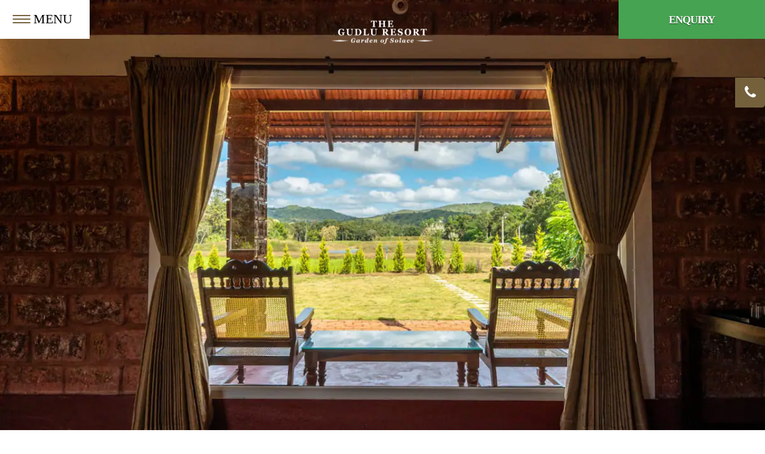

--- FILE ---
content_type: text/html
request_url: https://www.gudlu.in/aboutus.html
body_size: 5085
content:
<!DOCTYPE html>
<html lang="zxx">
   

<head>
      <title>Best Resort in Chikmagalur for Family & Couple Stays - Gudlu Resorts</title>
	  
      <!-- Meta -->
      <meta charset="utf-8">
      <meta name="viewport" content="width=device-width, initial-scale=1.0">
      <meta name="description" content="The Gudlu Resort is a very special destination for you, which offers a variety of activities that will keep you completely occupied, as well as acres of greenery, calm, peace, and tranquillity.">
      <meta name="author" content="">
	  <link rel="canonical" href="https://www.gudlu.in/aboutus.html" />
      <!-- favicon -->
      <link href="img/favicon.ico" rel="icon" sizes="32x32" type="image/png">
      <!-- Bootstrap CSS -->
      <link href="css/bootstrap.min.css" rel="stylesheet">
      <link rel="stylesheet" href="css/jquery.dateselect.css">
      <!-- font themify CSS -->
      <link rel="stylesheet" href="css/themify-icons.css">
      <!-- font awesome CSS -->
      <link href="font-awesome/css/font-awesome.css" rel="stylesheet">
      <!-- revolution slider css -->
      <link rel="stylesheet" type="text/css" href="css/fullscreen.css" media="screen" />
      <link rel="stylesheet" type="text/css" href="rs-plugin/css/settings.css" media="screen" />
      <link rel="stylesheet" href="css/rev-settings.css" type="text/css">
      <!-- on3step CSS -->
      <link href="css/allnew.css" rel="stylesheet">
      <link href="css/animated-on3step.css" rel="stylesheet">
      <link href="css/owl.carousel.css" rel="stylesheet">
      <link href="css/owl.theme.css" rel="stylesheet">
      <link href="css/owl.transitions.css" rel="stylesheet">
      <link href="css/on3step-style.css" rel="stylesheet">
      <link href="css/queries-on3step.css" media="all" rel="stylesheet" type="text/css">
	  <link rel="stylesheet" href="formcss/nice-select.css" type="text/css" media="all" /> <!-- Style-CSS --> 
	  <link rel="stylesheet" href="formcss/form.css" type="text/css" media="all" /> <!-- Style-CSS --> 
	  <!-- Google tag (gtag.js) -->
<script async src="https://www.googletagmanager.com/gtag/js?id=G-H5HM7KXCXN"></script>
<script>
  window.dataLayer = window.dataLayer || [];
  function gtag(){dataLayer.push(arguments);}
  gtag('js', new Date());

  gtag('config', 'G-H5HM7KXCXN');
</script>
   </head>
   <body data-gr-c-s-loaded="true">
   <!-- POPUP ENQUIRY-START -->
	<div id="myModal" class="pmodal">
			<!-- Modal content -->
				<div class="pmodal-content">
					<span class="pclosebbtn">&times;</span>
						<div id="divId2" > 
						<div class="ajaxanswer2" ></div>
							<div id="contact_body1">
								<div id="npbdy">
									<form name="feedbackform" method="post" action="form/send.php" class="contact2-form validate-form" id="contact_form2">
                                    <table style="border-collapse: separate;border-spacing: 10px 8px;width:100%;">
                                        <tbody>
											<tr><td style="text-align:center;"><p style="font-size:20px;font-weight:bold;text-align:center;margin-bottom:30px;" id="btnv"></p></td></tr>
											<tr><td style="text-align:center;"><input type="hidden" class="form-control au-input" name="titleb2" id="titleb2" value="Gudlu Resorts" required="required"></td></tr>
											<tr><td style="text-align:center;"><input type="text" class="form-control au-input" name="nameb2" id="nameb2" placeholder="Name*" required="required"></td></tr>
											<tr><td style="text-align:center;"><input type="email" class="form-control au-input" name="emailb2" id="emailb2" placeholder="Email ID*" required="required"></td></tr>
											<tr><td  style="text-align:center;"><input type="tel" class="form-control au-input" id="phoneb2" placeholder="Phone No*" required="required"></td></tr>
											<tr><td style="text-align:center;"><textarea class="form-control au-input" name="commentb4" id="commentb4" placeholder="Your message" required="required"></textarea></td></tr>
											<tr><td style="text-align:center;">
											<input type="hidden" name="btnpval" id="btnpval" />
											<input type="button" name="submit" class="feedback_go btnn-action" name="submit_btn2" id="submit_btn2" value="Submit" onClick="formsubmit()"></td></tr>
										</tbody>
									</table>
                                </form>
								</div>
							</div>
						</div>
				</div>
	</div>
	<!-- POPUP ENQUIRY-END -->
   
   
   
       <header class="header clearfix">
            <div class="wrapper">
               <div class="inner">
               <nav id="navMenu" hidden>
				<ul class="menu-ul">
					<li class='first active' id='pnav11'>
                     <a href='https://www.gudlu.in/' title="Resorts in Chikmagalur">Home</a>
					</li>
					<li id='pnav243'>
                        <a href='aboutus.html' title="About Gudlu Resorts in Chikmagalur">About us</a>
					</li>
					 
					<li id='pnav218'>
						<a href='stay-packages.html' title="Accommodation in Chikmagalur Resorts" >Accommodation</a>
					</li>
					<li id='pnav243'>
							<a href='gallery.html' title="Gallery of Gudlu Chikmagalur Resorts">Gallery</a>
						</li>
                        <li><a href="cusine.html" title="Cuisine in Gudlu Chikmagalur Resorts">Cuisine</a></li> 
						
						<li><a href="location.html" title="Location of Gudlu Chikmagalur Resorts" >Location</a></li>
						 <li><a href='https://www.gudlu.in/blog/' title="Gudlu Chikmagalur Resorts Blog">Blog</a></li>
                        <li id='pnav26'><a href='contact.html' title="Gudlu Chikmagalur Contacts">Contact</a></li>
                     </ul>
				</nav>
                  <div class="hdr-buttons">
                     <button type="button" class="mob-nav-btn" name="Menu" aria-label="Menu">
                     <span class="hamburger">
                     <span class="menui top-menu"></span>
                     <span class="menui mid-menu"></span>
                     <span class="menui bottom-menu"></span>
                     </span>
                     <span class="text hidden-xs hidden-sm">Menu</span>
                     </button>
                     <div class="mob-hdr-btns">
                        <a href="tel:+918660438660" class="mob-tel hidden-md hidden-lg hidden-xl" title="Telephone"><button style="width: 10px;text-align:right;padding-left: 30px;"><i class="fa fa-phone"></i> CALL</button></a>
                     </div>
					 <!--
					  <div>
						<a href="https://asiatech.in/booking_engine/index3?token=NTU0MQ=#" title="BOOK" class="mob-booking" ><span>BOOK</span></a>
                     </div>
					 -->
                  </div>


                     <a href="https://www.gudlu.in/" class="logo" title="Gudlu Chikmagalur Resorts">
                       <img id="dynlogo" src="img/banner/logo_white.png" alt="Gudlu Chikmagalur Resorts" title="Gudlu Chikmagalur Resorts" style="width:190px;" >
                        <img id="dynlogo1" src="img/banner/logo.png" alt="logo" alt="Gudlu Chikmagalur Resorts" title="Gudlu Chikmagalur Resorts" style="width:160px;" >
                  </a>
                  <div id="bPanel" class="booking-panel">
					<button type="button" class="button button-book relative" id="bPanelButton" onclick="popfun1(this)"><span id="Header1_lblButtonText">Enquiry</span></button>  
					<!--<a href="https://asiatech.in/booking_engine/index3?token=NTU0MQ==" class="button button-book relative"  title="Book Your Stay">Book Your Stay</a>-->
                </div>
				  
                  <div class="nav-menu-full hidden-xs hidden-sm">
                     <div class="overlay"></div>
                     <div class="nav-wrapper">
                        <div class="bg-img">
                           <div id="bPanelNav" class="booking-nav-wrapper">
                              
                              
                           </div>
                        </div>
                        <nav id="ddNavMenu">
                           <ul class="dd-menu-ul"></ul>
                        </nav>
                     </div>
                  </div>
                  <div id="navOffersList" class="hidden" hidden>
                     <ul>
                     </ul>
                  </div>
               </div>
            </div>
         </header>

      <!--Preload-->
      <!-- end nav -->
       <div class="banner">
         <img src="img/banner/gudlu-chikmagalur-cottages-outside-view.jpg" class="banner" alt="best place to stay in chikmagalur" title="Best Resorts in chikmagalur"	style="width:100%;">
      </div>
      <!-- end banner -->
      <section class="section-spacing">
         <div class="container">
         <div class="row">
            <div class="col-md-12">
               <div class="section-title text-center homePageIntro">
			  
                  <h2><span>About Us</span></h2>
                  <span class="devider-center"></span>
                  <br>
                  
                  <p>
					Surrounded by infinite slopes of bright green tea plantations and nestled between floating misty
clouds, <a href="https://www.gudlu.in/" title="Gudlu Resort"><b>Gudlu Resort</b></a>, Chikmagalur, offers exemplary service and astonishing views wrapped with
natural freshness. Enjoy pure luxury with the world&#39;s best features, all under one roof. Away from all
the chaos of the city, enveloped by forested hills and amicable green tropical valleys, is our delightful
and peaceful retreat.
				  </p>
				  
				  <p>
					It is an exceptional location for outdoor weddings or celebrations, and you can customize themes
and designs to satisfy your every requirement and the appropriate mood. The interiors of the
property are a saga of spectacular splendor and tradition. Here, you can take your vows without
distraction, just grandeur and romance keeping you company. Experience nature&#39;s real beauty by
spending quality time in the serene surroundings of Gudlu Resort.
				  </p>
				  
				  
                  <br>
                  <div class="row">
                     <div class="col-sm-6 col-xs-12">
                        <div class="hovereffect">
                           <img class="img-responsive" src="img/chikmagalur.jpg" alt="chikmagalur resorts for couples" alt="chikmagalur resorts for couples">
                           <!--<div class="overlay">
                              <h2>Effect 11</h2>
                              <p>
                              <a href="#">LINK HERE</a>
                              </p>
                              </div>-->
                        </div>
                     </div>
                     <div class="col-sm-6 col-xs-12">
                        <div class="hovereffect">
                           <img class="img-responsive" src="img/devaramane-betta-trek.jpg" alt="chikmagalur resorts for family" alt="chikmagalur resorts for family">
                           <!--<div class="overlay">
                              <h2>Effect 11</h2>
                              <p>
                              <a href="#">LINK HERE</a>
                              </p>
                              </div>-->
                        </div>
                     </div>
                  </div>
                  <br>
                  <div class="row">
                     <div class="col-md-12">
                        
							   </div>
                     <br>
                  </div>
               </div>
            </div>
           
         </div>
      </section>
      <!-- end services -->
      <div class="row">
      </div>
      
      

 <footer id="dk-footer" class="dk-footer">
        <div class="container">
            <div class="row">
                
                <!-- End Col -->
                <div class="col-md-12 col-lg-12">
                    <div class="row">
                        <div class="col-md-4">
                            <div class="contact-us">
                                <div class="contact-icon">
                                    <a href="https://maps.app.goo.gl/gB1ELL7b6WkVEDvo7" title="Gudlu Resorts Location Map"><i class="fa fa-map" aria-hidden="true"></i></a>
                                </div>
                               
                                <div class="contact-info">
                                    <h3 style="color: #be9e56;font-size: 21px;font-family: 'TrajanProRegular'">Gudlu Resorts</h3>
									<p>NO 19/1 MULRAHALLI ROAD,
										<br/>
										DEVARAMANE, MULRAHALLI,<br/>
										MUDIGERE Chikmagalur 
- 577 113
									</p>
                                </div>

                                <!-- End Contact Info -->
                            </div>
                            <!-- End Contact Us -->
							 <div class="footer-widget footer-left-widget">
                               
                                <ul>
                                  
                                    <li>
                                        <a href="terms-n-conditions.html">Terms & Conditions</a>
                                    </li>
                                    <li>
                                        <a href="refund-policy.html">Refund Policy</a>
                                    </li>
									<li>
                                        <a href="privacy-policy.html">Privacy Policy</a>
                                    </li>
                                </ul>
                               
                            </div>
                            <!-- End Contact Us -->
                        </div>
                        <!-- End Col -->
                        <div class="col-md-4">
                            <div class="contact-us contact-us-last">
                                <div class="contact-icon">
                                    <i class="fa fa-volume-control-phone" aria-hidden="true"></i>
                                </div>
                                <!-- End contact Icon -->
                                <div class="contact-info" >
                                    <h4 style="margin-top: 1px;"> <a href="tel:8660438660">+91 8660 43 8660</a>  </h4>
                                    <!--<a href="mailto:booking@gudlu.in">booking@gudlu.in</a>-->
                                </div>
                                <!-- End Contact Info -->
                            </div>
                            <!-- End Contact Us -->
                        </div>
                        <!-- End Col -->
						<div class="col-md-4">
							<div class="dk-footer-box-info">
								<p style="color: #be9e56;font-size: 21px;font-family: 'TrajanProRegular';">Social Network</p>
                       
                        <div class="footer-social-link">
                            <!-- <h3>Follow us</h3> -->
                            <ul>
                                <li>
                                    <a href="https://www.facebook.com/gudluresorts" target="_blank" rel="noopener">
                                        <i class="fa fa-facebook"></i>
                                    </a>
                                </li>
                              
                                
                                <li>
                                    <a href="https://www.instagram.com/gudluresorts/" target="_blank" rel="noopener">
                                        <i class="fa fa-instagram"></i>
                                    </a>
                                </li>
                                
                            </ul>

                        </div>
                        <!-- End Social link -->
                        
                      
                     
                     
                    </div>
                        </div>
                    </div>
                    <!-- End Contact Row -->
               
                    <!-- End Row -->
                </div>
                <!-- End Col -->
            </div>
            <!-- End Widget Row -->
        </div>
        <!-- End Contact Container -->


        <div class="copyright">
            <div class="container">
                <div class="row">
                    <div class="col-md-6">
                        <span>Copyright © 2022, All Rights Reserved by Gudlu Resorts</span>
                    </div>
                    <!-- End Col -->
                    <div class="col-md-6">
                        <div class="copyright-menu">
                           
                        </div>
                    </div>
                    <!-- End col -->
                </div>
                <!-- End Row -->
            </div>
            <!-- End Copyright Container -->
        </div>
        <!-- End Copyright -->
        <!-- Back to top -->
       <a href="#" class="go-top">Go Top</a>
        <!-- End Back to top -->
</footer>
 <table class="foote" id="title_message1" style="height:40px;font-size:19px;width:100%;">
            <tr>
			
				
			<td style="width:35%;text-align:center;">
                   <a href="tel:+918660438660" style="color:#fff;display:block;cursor:pointer;" >
                       <i class="fa fa-phone "></i> Call
                    </a>
					
                </td>
				<td style="border-left:1px solid #ccc;width:30%;text-align:center;">
                   <center>
				   <button   id="myBtn1" style="color:#fff;display:block;"  onclick="popfun1(this)" >
						<i class="fa fa-envelope" aria-hidden="true"></i> Enquire
					</button>
					</center>
                </td> 
				
			
				<td style="border-left:1px solid #ccc;width:35%;text-align:center;">
					<center>
					<a href="https://api.whatsapp.com/send?phone=+918147945441&text=Hi, I contacted you through your website The Prestige City." style="color:#fff;" target="_blank" rel="noreferrer">
						<img src="img/icons/bot-whatapp.svg" class="new-img lazyload"  alt="whatsapp enquiry"> 
                    </a>					
					</center>
				</td> 
				
				
            </tr>
        </table>
      <ul id="social-sidebar" class="d-sm-block">
  
  <li style="list-style:none;" >
    <a href="tel:+918660438660" class="entypo-twitter titleModal" data-toggle="modal"  data-target="#query"><i class="icon-phone"></i><span>+91-8660438660</span></a>
  </li>
  </ul>  
<script>
  window.addEventListener('load', function() {

    jQuery('[href*="tel:"]').click(function() {
      gtag('event', 'phone_click');
    });

    jQuery('[type="button"]:contains(Enquire Now)').click(function() {
      gtag('event', 'enquire_now');
    })

  });

</script>  
      <script src="js/jquery-3.1.1.min.js"></script>
      <script src="js/all7839.js?v=1.2" async></script>
      <script src="js/animation-allbd57.js?v=1.011" async></script>
       
     
    <script> 
        function toggler(divId) { 
            $("#" + divId).toggle(); 
        } 
  
        function GFG_Fun() { 
            toggler('di'); 
        } 
          $('.More2').click(function(){
    var $this = $(this);
    $this.toggleClass('More2');
    if($this.hasClass('More2')){
      $this.text('More');     
    } else {
      $this.text('Less');
    }
  });
    </script> 


    <script>
        $(document).ready(function(){
            $("#testimonial-slider").owlCarousel({
                items:2,
                itemsDesktop:[1000,2],
                itemsDesktopSmall:[990,2],
                itemsTablet:[768,1],
                pagination:true,
                navigation:false,
                navigationText:["",""],
                slideSpeed:1000,
                autoPlay:true
            });
        });
        jQuery("#carousel").owlCarousel({
  autoplay: true,
  lazyLoad: true,
  loop: true,
  margin: 20,
   /*
  animateOut: 'fadeOut',
  animateIn: 'fadeIn',
  */
  responsiveClass: true,
  autoHeight: true,
  autoplayTimeout: 7000,
  smartSpeed: 800,
  nav: false,
  responsive: {
    0: {
      items: 1
    },

    600: {
      items: 1
    },


  }
});
    </script>
   </body>
<script src="intlTelInput/intlTelInput.js"></script>
 
        <script>
			$(window).scroll(function () {
			var e = $(window).height(),
				t = $(this).scrollTop();
				
				if(t > e - 600){
					$('#dynlogo').attr("src","img/banner/logo.png");
				}
				if(t < e - 600){
					$('#dynlogo').attr("src","img/banner/logo_white.png");
				}
			
		  });
			
			var phoneb2 = document.querySelector("#phoneb2");
			var phfnme=window.intlTelInput(phoneb2, {
				separateDialCode: true,
				preferredCountries:["in"],
				hiddenInput: "full",
				utilsScript: "intlTelInput/utils.js",
			});
		 </script>	
<script type="text/javascript" src="formcss/form.js"></script> 


<!-- Mirrored from www.Gudluretreat.com/aboutus.html by HTTrack Website Copier/3.x [XR&CO'2014], Thu, 14 Jul 2022 05:14:13 GMT -->
</html>

--- FILE ---
content_type: text/css
request_url: https://www.gudlu.in/css/jquery.dateselect.css
body_size: 1283
content:
/**
* jQuery DateSelect
* @author biohzrdmx <github.com/biohzrdmx>
* @license MIT
*/
.date-select {
	position: absolute;
}

/*Menu Css*/




#headerarea {
    background-color: rgba(0,0,0,0);
    width: 100%;
    height: auto;
    position: absolute;
    z-index: 200;
    top: 0;
}
#header {
    width: 95%;
    height: auto;
    margin: 0 auto;
}
.sink_dropdown a {
    text-decoration: none;
    padding: 6px 12px;
    color: #fff !important;
    *zoom: 1;
}

#socialiconstop {
    display: inline-block;
    float: right;
    margin-left: 10px;
    margin-top: 3px;
}
.sp.header-icon-call {
    width: 24px;
    height: 24px;
    background-position: -206px -10px;
    display: inline-block;
}

#socialtoparea {
    width: 1000px;
    height: auto;
    margin: auto;
    position: absolute;
    top: 0;
    left: 0;
    right: 0;
    z-index: 1500;
}
#menulft {
    width: 42%;
    float: left;
    margin-top: 28px;
}
#menurt {
    width: 42%;
    float: right;
    margin-top: 28px;
}
#logo {
    width: 160px;
    height: 110px;
    margin: 0 auto;
    margin-top: 30px;
}
.sink_dropdown {
    list-style: none;
    *zoom: 1;
    position: relative;
    margin: 0;
    font-family: 'Lato',sans-serif;
    font-size: 14px;
    text-transform: uppercase;
}
.sink_dropdown > li {
    float: left;
    z-index: 200;
}
.sink_dropdown li {
    position: relative;
}
.sink_dropdown a {
    text-decoration: none;
    padding: 6px 12px;
    color: #fff;
    *zoom: 1;
}
.sink_dropdown > li > a {
    display: block;
}
.sink_dropdown li ul.sub-menu {
    min-width: 180px;
}
.sink_dropdown li ul {
    position: absolute;
    left: -9999px;
    z-index: 100;
}
.sink_dropdown ul {
    list-style: none;
    margin: 0;
    padding: 0;
    font-family: 'Lato',sans-serif;
    font-size: 14px;
    text-transform: uppercase;
}
li.sink_dropdown_mid a, .sink_dropdown li li a {
    background: rgb(132, 120, 113);
    color: rgb(255, 255, 255);
}
.sink_dropdown li li a {
    display: block;
    position: relative;
    z-index: 100;
}

/*Menu Css*/

.date-select .popup {
	position: absolute;
	left: -20px;
	top: -5px;
	width: 302px;
	height: 141px;
	padding: 1px;
	z-index: 15;
	background: #fff;
	border: 0px solid #CCC;
	/* box-shadow */
	-webkit-box-shadow: 2px 2px 6px rgba(0, 0, 0, 0.3);
	box-shadow: 2px 2px 6px rgba(0, 0, 0, 0.3);
	/* box-sizing */
	-webkit-box-sizing: content-box;
	-moz-box-sizing: content-box;
	box-sizing: content-box;
	z-index:999999;
}

.date-select .tip {
	position: absolute;
	left: 12px;
	top: -12px;
	z-index: 5;
	width: 0;
	height: 0;
	border-left: 10px solid transparent;
	border-right: 10px solid transparent;
	border-bottom: 12px solid #CCC;
}

.date-select .tip:before {

	content: ' ';
	position: absolute;
	left: -8px;
	top: 2px;
	z-index: 20;
	width: 0;
	height: 0;
	border-left: 8px solid transparent;
	border-right: 8px solid transparent;
	border-bottom: 10px solid #fff;
}

.date-select .select {

	width: 100px;
	height: 100px;
	float: left;
	margin-right: 1px;
	color: #222;
	position: relative;
	cursor: default;
}

.date-select .select.year {
	margin-right: 0;
}

.date-select .select span {

	display: block;
	margin: 0 10px 0;
}

.date-select .select span.num {
	font-size: 34px;
	position: absolute;
	left: 0;
	bottom: 50px;
	color: #555;
}

.date-select .select span.text {

	font-size: 12px;
	text-transform: uppercase;
	position: absolute;
	left: 0;
	bottom: 18px;
}

.date-select .select:hover {
	background: #3bb0ff;
	color: #fff;
}

.date-select .select:hover span {
	color: #fff;
}

.date-select .select a.btn-arrow {
	position: absolute;
}

.date-select .select a.btn-arrow.btn-up {
	left: 0;
	top: 0;
	width: 100%;
	height: 20px;
}

.date-select .select a.btn-arrow.btn-down {
	left: 0;
	bottom: 0;
	width: 100%;
	height: 20px;
}

.date-select .select .icon {
	display: block;
	margin: 7px auto;
	width: 0;
	height: 0;
	/* transition */
	-webkit-transition: opacity 0.3s;
	-moz-transition: opacity 0.3s;
	-ms-transition: opacity 0.3s;
	-o-transition: opacity 0.3s;
	transition: opacity 0.3s;
	/* opacity */
	filter: alpha(opacity=0);
	opacity: 0;
}

.date-select .select .icon.icon-up {
	border-left: 5px solid transparent;
	border-right: 5px solid transparent;
	border-bottom: 6px solid #87CAE6;
}

.date-select .select .icon.icon-down {
	border-left: 5px solid transparent;
	border-right: 5px solid transparent;
	border-top: 6px solid #87CAE6;
}

.date-select .select:hover .icon {
	/* opacity */
	filter: alpha(opacity=100);
	opacity: 1;
}

.date-select .select a.btn-arrow:hover .icon.icon-up {
	border-bottom-color: #fff;
}

.date-select .select a.btn-arrow:hover .icon.icon-down {
	border-top-color: #fff;
}

.date-select .buttons {

	margin: 101px auto 0;
	width: 302px;
}

.date-select .buttons a {

	display: block;
	width: 151px;
	height: 40px;
	color: #343434;
	text-align: center;
	line-height: 40px;
	font-size: 18px;
	float: left;
}

.date-select .buttons a:hover {

	color: #fff;
}

.date-select .buttons a.btn-ok {

	width: 150px;
	margin-left: 1px;
}

.date-select .buttons a.btn-ok:hover {

	background: #69B22C;
}

.date-select .buttons a.btn-cancel:hover {

	background: #D95005;
}

.input-group span.icon{
	display:inline-block;
	padding:6px 12px;
	margin-bottom:0; 
	margin-left:0px; 
	font-size:14px;
	font-weight:400;
	line-height:2;
	text-align:center;
	white-space:nowrap;
    vertical-align:middle; 
    background:#3bb0ff; 
    color:#fff;
	-webkit-transition: all 0.1s ease-in-out;
    transition: all 0.1s ease-in-out;
}

.input-group-btn button:hover span.icon{
	background: #ffc128;
	-webkit-transition: all 0.2s ease-in-out;
    transition: all 0.2s ease-in-out;
	}






--- FILE ---
content_type: text/css
request_url: https://www.gudlu.in/css/fullscreen.css
body_size: 3926
content:
/*-----------------------------------------------------------------------------

REVOLUTION RESPONSIVE BASIC STYLES OF HTML DOCUMENT

Screen Stylesheet

version:   	1.0
date:      	26/06/12
author:		themepunch
email:     	support@themepunch.com
website:   	http://www.themepunch.com
-----------------------------------------------------------------------------*/


/**********************
	-	RESET	-
************************/


@font-face {
  font-family: "CormorantGaramond";
  src: url("font-awesome/fonts/CormorantGaramond-Regular.html") format("truetype"), /* Safari, Android, iOS */
    url("font-awesome/fonts/CormorantGaramond-Regular.html"); /* IE9 Compat Modes */
  
  
}

html, body, div, span, applet, object, iframe, h1, h2, h3, h4, h5, h6, p, blockquote, pre, a, abbr, acronym, address, big, cite, code, del, dfn, em, font, img, ins, kbd, q, s, samp, small, strike, strong, sub, sup, tt, var, b, u, i, center, dl, dt, dd, ol, ul, li, fieldset, form, label, legend, table, caption, tbody, tfoot, thead, tr, th, td {
    margin: 0; padding: 0; border: 0; outline: 0; font-size: 100%; vertical-align: baseline; background: transparent;
        
}
h1, h2, h3, h4, h5, h6, p{
font-family: Cormorant Garamond,serif;
}
a{
	text-decoration: none !important;
}
/***********************
	-	BASICS 	-
***********************/
html {
	overflow-x:hidden;
	padding: 0 !important;
	background:#fff;
	margin:0px !important;
}


  /*********************************************************************************************
		-	SET THE SCREEN SIZES FOR THE BANNER IF YOU WISH TO MAKE THE BANNER RESOPONSIVE 	-
  **********************************************************************************************/

  /*	-	THE BANNER CONTAINER (Padding, Shadow, Border etc. )	-	*/



	.fullscreen-container {
		width:100% !important;
		position:relative;
		padding:0;
		height:100%;
	}
@media only screen and (min-device-width : 1020px) and (max-device-width : 1921px){
.padd{
padding-left:130px;  
}
}

 /***************** THIS IS ONLY FOR DEMO , CAN BE DELETED **************/

.bottomtexts-example,
#topheader-to-offset 	{ position:relative;width:100%;min-height:120px;background-color:#421b3b; padding:30px 20px;box-sizing:border-box;-moz-box-sizing:border-box; text-align: center}

.bottomtexts-example	{	background-color:#421b3b; padding:40px 20px}
.bottomtexts-example h1,
#topheader-to-offset h1	{ font-size:25px;line-height:35px; color:#fff; font-family:Arial; font-weight:300;margin-bottom:30px;text-align:center;}

.bottomtexts-example p,
#topheader-to-offset p	{ font-size:13px; line-height:18px; color:#fff; font-family:Arial; font-weight:300;}


.site-header {
    background: none;
    z-index: 999999;
    position: fixed;
    top: 0;
    left: 0;
    width: 150px;
    padding: 10px;
  
        background: #000000bf;
    border: 8px solid #ddd;
    height:100vh;
}

.site-header .headerlogo {
  
    margin: 0 auto !important;
    width: 100px!important;
    transition: all ease .7s!important;
    -webkit-transition: all ease .7s!important;
    -moz-transition: all ease .7s!important;
    /*background: #ffffff!important;*/
    padding: 15px 0px;
    display: block!important;
    /*border: 1px solid #bda775!important;*/
}

.site-header .logo {
    display: block;
        z-index: 1000; 
}

.headerlogo img {
    /*width: 100%;
    max-width: 75px;*/
    margin: 0 auto;
}

.site-header .logohover {
    display: none;
}

.headerlogo img {
    /*width: 100%;
    max-width: 75px;*/
    margin: 0 auto;
}

.nav_link {
    /* background: #fff; */
    float: left;
    color: #bda775;
    font-size: 25px;
    text-transform: uppercase;
    clear: both;
    width: 119px;
    height: 100px;
    padding: 1px 0 0;
    margin: 0px 0 0;
    /* border: 1px solid #bda775; */
    text-align: center;
    padding-bottom: 6px;
}



.overlay {
    position: fixed;
    background: rgba(188, 167, 116, 0.54);
    top: 0;
    right: 0;
    width: 100%;
    overflow-y: auto;
    padding: 0 0 0 40px;
    display: none;
}

a {
    text-decoration: underline!important;
    color: #bda775;
    outline: none;
    -webkit-transition: all .5s ease;
    -moz-transition: all .5s ease;
    -o-transition: all .5s ease;
    transition: all .5s ease;
}
.nav_link .bar1 {
    height: 1px;
    background: #bda775;
    display: block;
    width: 45px;
    margin: 3px auto;
    display: block;
    float: none;
    transition: all ease .3s;
    -webkit-transition: all ease .3s;
    -moz-transition: all ease .3s;
}

.booknow_new_head {
    background: #fff;
    display: block;
    margin: 5px 0 0;
    clear: both;
    position: relative;
    float: left;
    width: 100px;
    height: auto;
    padding: 6px;

    text-transform: uppercase;
    font-size: 15px;
    color: #bda775;
    border: 1px solid #bda775;
}

.booknow_new_head {
    background: #fff;
    display: block;
    margin: 5px 0 0;
    clear: both;
    position: relative;
    float: left;
    width: 100px;
    height: auto;
    padding: 6px;

    text-transform: uppercase;
    font-size: 15px;
    color: #bda775;
    border: 1px solid #bda775;
}

.nav ul {
  display: none;
}

.nav-tgl {
  display: inline-block;
  cursor: pointer;
  position: relative;
  z-index: 100;
    right: -12px;
    top: 3px;
  width: 70px;
  height: 70px;
  border: none;
  border-radius: 50%;
  padding: 0;
  background: #fff;
  box-shadow: 0px 4px 24px rgba(0, 0, 0, 0.24);
  line-height: 0.6;
  text-align: center;
}
.nav-tgl > span {
  display: inline-block;
  position: relative;
  height: 2px;
  width: 34px;
  border-radius: 1px;
  background: #293335;
  vertical-align: middle;
}
.nav-tgl > span:before, .nav-tgl > span:after {
  display: inline-block;
  position: absolute;
  content: "";
  height: 2px;
  border-radius: 1px;
  background: #293335;
  transition: all 200ms;
}
.nav-tgl > span:before {
  top: -11px;
  left: 3px;
  width: 28px;
}
.nav-tgl > span:after {
  top: 11px;
  left: 6px;
  width: 22px;
}
.nav-tgl:focus {
  outline: none;
}
.nav-tgl:hover > span:after, .nav-tgl:hover > span:before {
  width: 34px;
  left: 0;
}

.nav:before {
  display: block;
  position: fixed;
  top: 0;
  left: 0;
  content: '';
  width: 100vw;
  height: 100vh;
  background: rgba(0, 0, 0, 0.8);
  transition: all 500ms ease-in-out;
  clip-path: circle(30px at calc(100% - 65px) 65px);
  visibility: hidden;
}

.menu.active .nav:before {
  visibility: visible;
  clip-path: circle(100%);
}
.menu.active .nav-tgl > span {
  height: 0;
}
.menu.active .nav-tgl > span:after, .menu.active .nav-tgl > span:before {
  top: 0px;
  left: 0;
  width: 34px;
}
.menu.active .nav-tgl > span:after {
  transform: rotate(-45deg);
}
.menu.active .nav-tgl > span:before {
  transform: rotate(45deg);
}



#nav-container {
  margin-left: auto;
  position: relative;
}

#nav-toggle {
  display: block;
  /*width: 32px;*/
  height: 64px;
  cursor: pointer;
  -webkit-transform: rotate(0deg);
          transform: rotate(0deg);
}

#nav-toggle span {
  background-color: black;
  width: 35%;
  height: 3px;
  border-radius: 1px;
  display: block;
  position: absolute;
  left: 28px;
  content: '';
  transition: .5s ease-in-out;
}

#nav-toggle span:nth-child(1) {
  top: 4px;
  -webkit-transform-origin: left center;
          transform-origin: left center;
}

#nav-toggle span:nth-child(2) {
  top: 14px;
  -webkit-transform-origin: left center;
          transform-origin: left center;
}

#nav-toggle span:nth-child(3) {
  top: 24px;
  -webkit-transform-origin: left center;
          transform-origin: left center;
}

#nav-toggle.open span:nth-child(1) {
  -webkit-transform: rotate(45deg);
          transform: rotate(45deg);
  top: 3px;
  left: 37px;
}

#nav-toggle.open span:nth-child(2) {
  width: 0%;
  opacity: 0;
}

#nav-toggle.open span:nth-child(3) {
  -webkit-transform: rotate(-45deg);
          transform: rotate(-45deg);
  top: 32px;
  left: 36px;
}

#nav-overlay {
  position: absolute;
  top: 16px;
  left: 16px;
  z-index: -1;
/*  background: rgba(0, 0, 0, 0.8);*/
  border-radius: 50%;
  transition: 1s;
  -webkit-transform: scale3d(0, 0, 0);
          transform: scale3d(0, 0, 0);
}

#nav-overlay.open {
  -webkit-transform: scale3d(1, 1, 1);
          transform: scale3d(1, 1, 1);
}

#nav-fullscreen {
  width: 100%;
  position: fixed;
  left: 0;
  top: 0;
  transition: ease-in-out 0.25s;
  transition-delay: 0s;
  visibility: hidden;
  opacity: 0;
}



#nav-fullscreen.open {
  visibility: visible;
  opacity: 1;
  transition: ease-in-out 0.5s;
  transition-delay: 0.25s;
}

/*#nav-overlay {
  background: linear-gradient(180deg, #FF512F 10%, #FF512F 50%, #DD2476 90%);
}*/

#nav-toggle span {
  background-color: #92946d;
}


.overlay.open {
    height: 100%;
    z-index: 999;
}
.overlay {
    position: fixed;
    background: rgba(74, 72, 65, 0.76);
    top: 0;
    right: 60%;
    width: 43%;
    overflow-y: auto;
    display: none;
}
.overlaymenu {
    width: 100%;
    position: relative;
    /* padding: 40px 112px 4px; */
    float: left;
    padding-left: 135px;
    padding-top: 60px;
}
#overlay h3 {
    font-size: 25px;
    color: #fff;
    
    font-family: 'gothambook';
    width: 100%;
    text-align: left;
}
h3 {
    font-size: 20px;
    font-weight: 400;
    margin: 0;
    color: #FFB000;
    font-family: 'Adobe Gurmukhi';
    
}
#overlay h3 {
    font-size: 25px;
    color: #fff;
   
    font-family: 'gothambook';
    width: 100%;
    text-align: left;
}

@media (min-width: 1200px){
.hidden-lg {
    display: none!important;
}
}
#overlay h3 span {
    display: none;
}
.overlay ul {
    list-style: none;
    float: left;
    width: 130%;
}

ul, ol {
    display: block;
    border: 0;
    margin: 10px 5px;
    padding: 0;
}
.overlay.open li {
    opacity: 1;
}

.overlay ul li {
    font-size: 30px;
    text-transform: none;
}
.overlay ul li {
    display: block;
    position: relative;
    opacity: 0;
    margin: 0 0 15px;
}

#overlay ul li a {
    font-size: 15px;
    color: #fff;
    text-transform: none;
    float: left;
    width: 100%;
    text-align: left;
    line-height: 25px;
}

.overlay ul li a {
    display: block;
    position: relative;
    color: #FFF;
    text-decoration: none!important;
    overflow: hidden;
    font-size: 18px;
    text-transform: uppercase;
}

.overlaymenu .col-sm-4 {
    padding-left: 10px;
    padding-right: 10px;
}

#overlay .lastmenu .ss_box {
    padding: 0;
    float: left;
    margin: 20px 0 20px;
}

#overlay .lastmenu .ss_box a {
    color: #fff;
    padding: 0;
    margin-left: 0;
    margin-right: 15px;
}

.ss_box a {
    color: #95804e;
    font-size: 22px;
    padding: 0 5px;
    margin: 0 5px;
    float: left;
}

#overlay .lastmenu .address {
    float: left;
    clear: both;
    color: #fff;
    font-size: 10px;
    text-align: left;
    line-height: 20px;
    font-family: 'gothambook';
}
.lastmenu .address p {
    font-family: 'gothambook';
}

.hotel-service {
    display: flex;
    flex-flow: row wrap;
    align-items: flex-start;
    justify-content: flex-start;
}
.hotel-service .single-service:nth-child(even) {
    flex-flow: column-reverse;
}

.hotel-service .single-service {
    width: 33.3%;
    display: flex;
    flex-flow: column;
    align-items: center;
    justify-content: center;
}
.img-fluid {
    max-width: 100%;
    height: auto;
}
.hotel-service .service-content {
    background: #f9f9f9;
    padding: 174px 20px 25px;
    width: 100%;
}
.pos-relative {
    position: relative;
}
.hotel-service .service-content:before {
    content: "";
    width: 16px;
    height: 16px;
    position: absolute;
    left: 50%;
    top: -7px;
    background: #f9f9f9;
    -webkit-transform-origin: center;
    -moz-transform-origin: center;
    -ms-transform-origin: center;
    -o-transform-origin: center;
    transform-origin: center;
    -webkit-transform: translateX(-50%) rotate(45deg);
    -ms-transform: translateX(-50%) rotate(45deg);
    -o-transform: translateX(-50%) rotate(45deg);
    transform: translateX(-50%) rotate(45deg);
}
.hotel-service .service-content:before {
    content: "";
    width: 16px;
    height: 16px;
    position: absolute;
    left: 50%;
    top: -7px;
    background: #f9f9f9;
    -webkit-transform-origin: center;
    -moz-transform-origin: center;
    -ms-transform-origin: center;
    -o-transform-origin: center;
    transform-origin: center;
    -webkit-transform: translateX(-50%) rotate(45deg);
    -ms-transform: translateX(-50%) rotate(45deg);
    -o-transform: translateX(-50%) rotate(45deg);
    transform: translateX(-50%) rotate(45deg);
}
.hotel-service .service-content:before {
    content: "";
    width: 16px;
    height: 16px;
    position: absolute;
    left: 50%;
    top: -7px;
    background: #f9f9f9;
    -webkit-transform-origin: center;
    -moz-transform-origin: center;
    -ms-transform-origin: center;
    -o-transform-origin: center;
    transform-origin: center;
    -webkit-transform: translateX(-50%) rotate(45deg);
    -ms-transform: translateX(-50%) rotate(45deg);
    -o-transform: translateX(-50%) rotate(45deg);
    transform: translateX(-50%) rotate(45deg);
}
.text-capitalize {
    text-transform: capitalize;
}

.pb-15 {
    padding-bottom: 15px;
}
.color-2d {
    color: #2d2d2d;
}
.text-capitalize {
    text-transform: capitalize!important;
}
.hotel-service .service-content p {
    margin-bottom: 31px;
    font-size:16px;
}


.col-item
{
    border: 1px solid #E1E1E1;
    border-radius: 5px;
    background: #FFF;
}
.col-item .photo img
{
    margin: 0 auto;
    width: 100%;
}

/*.col-item .info
{
    padding: 10px;
    border-radius: 0 0 5px 5px;
    margin-top: 1px;
}*/

.col-item .info {
    background-color: #F5F5DC;
}
.col-item .price
{
    /*width: 50%;*/
    float: left;
    margin-top: 5px;
}

.col-item .price h5
{
    line-height: 20px;
    margin: 0;
}

.price-text-color
{
    color: #219FD1;
}

.col-item .info .rating
{
    color: #777;
}

.col-item .rating
{
    /*width: 50%;*/
    float: left;
    font-size: 17px;
    text-align: right;
    line-height: 52px;
    margin-bottom: 10px;
    height: 52px;
}

.col-item .separator
{
    border-top: 1px solid #E1E1E1;
}

.clear-left
{
    clear: left;
}

.col-item .separator p
{
    line-height: 20px;
    margin-bottom: 0;
    margin-top: 10px;
    text-align: center;
}

.col-item .separator p i
{
    margin-right: 5px;
}
.col-item .btn-add
{
    width: 50%;
    float: left;
}

.col-item .btn-add
{
    border-right: 1px solid #E1E1E1;
}

.col-item .btn-details
{
    width: 50%;
    float: left;
    padding-left: 10px;
}
.controls
{
    margin-top: 20px;
}
[data-slide="prev"]
{
    margin-right: 10px;
}





.main-title{
  color: #2d2d2d;
  text-align: center;
  text-transform: capitalize;
  padding: 0.7em 0;
}



.container .title{
  color: #1a1a1a;
  text-align: center;
  margin-bottom: 10px;
}

.content {
  position: relative;
  width: 100%;
  max-width: 400px;
  margin: auto;
  overflow: hidden;
}

.content-image:before{
  background: rgba(0,0,0,0.7);
  position: absolute;
  height: 100%;
  width: 100%;
  left: 0;
  top: 0;
  bottom: 0;
  right: 0;
  opacity: 0;
  -webkit-transition: all 0.4s ease-in-out 0s;
  -moz-transition: all 0.4s ease-in-out 0s;
  transition: all 0.4s ease-in-out 0s;
}

.content:hover .content-overlay{
  opacity: 1;
}

.content-image{
  width: 100%;
}

.content-details {
  position: absolute;
  text-align: center;
  padding-left: 1em;
  padding-right: 1em;
  width: 100%;
  top: 50%;
  left: 50%;
  opacity: 0;
  -webkit-transform: translate(-50%, -50%);
  -moz-transform: translate(-50%, -50%);
  transform: translate(-50%, -50%);
  -webkit-transition: all 0.3s ease-in-out 0s;
  -moz-transition: all 0.3s ease-in-out 0s;
  transition: all 0.3s ease-in-out 0s;
}

.content .content-details{
  top: 50%;
  left: 50%;
  opacity: 1;
}

.content-details h3{
  color: #fff;
  font-weight: 500;
  margin-bottom: 0.5em;
  text-transform: uppercase;
}

.content-details p{
  color: #fff;
  font-size: 0.8em;
}

.fadeIn-bottom{
  top: 80%;
}

.fadeIn-top{
  top: 20%;
}

.fadeIn-left{
  left: 20%;
}

.fadeIn-right{
  left: 80%;
}

.content-details a{
	color: #fff !important;
}


.tint {
  position: relative;
  float: left;
  margin-right: 20px;
  margin-bottom: 20px;
  cursor: pointer;
  box-shadow: rgba(0,0,0,.2) 3px 5px 5px;
}

.tint:before {
  content: "";
  display: block;
  position: absolute;
  top: 0;
  bottom: 0;
  left: 0;
  right: 0;
  background:rgba(0, 0, 0, 0.32);
  transition: all .3s linear;
}

/*.tint:hover:before { background: none; }*/


/* reset our lists to remove bullet points and padding */
.mainmenu, .submenu {
  list-style: none;
  padding: 0;
  margin: 0;
}

/* make ALL links (main and submenu) have padding and background color */
.mainmenu a {
  display: block;
  text-decoration: none;
  color: #000;
}


.mainmenu li:hover .submenu {
    display: block;
    max-height: 300px;
    margin-left: 20px;
}


.submenu {
  overflow: hidden;
  max-height: 0;
  -webkit-transition: all 0.5s ease-out;
}


@media (min-width: 992px){
.dropdown > a:after {
    top: 20px;
}
}
.dropdown > a:after {
    top: 9px;
    right: 5px;
    content: "\f107";
}
.dropdown > a:after, .header .dropdown-submenu > a:after {
    top: 6px;
    right: 15px;
    font-size: 16px;
    content: "\f107";
    position: absolute;
    font-weight: normal;
    display: inline-block;
    font-family: FontAwesome;
}
h4{
  color: #fff !important;
}

--- FILE ---
content_type: text/css
request_url: https://www.gudlu.in/css/rev-settings.css
body_size: 241
content:
@import url(http://fonts.googleapis.com/css?family=Montserrat:400,700);

.big-heading{
font-size: 40pt;
line-height:normal;
}
.sub-heading{
font-size: 30pt;
line-height:normal;
}
.btn-slider { 
  display: block;
  float:left;
  width: 210px;
  height: 50px;
  font-size: 11pt;
  font-weight: 500;
  text-align: center;
  letter-spacing:1px;
  line-height: 45px;
  color: #fff;
  border: 1px solid rgba(255, 255, 255, 0);
  background: #3bb0ff;
  outline: none;
  text-shadow: none;
  margin: 15px auto;
  cursor: pointer;
  -moz-transition: all 0.3s ease;
  -ms-transition: all 0.3s ease;
  -o-transition: all 0.3s ease;
  transition: all 0.3s ease;
}
.btn-slider:hover { 
  background: #ffc128;
  border: 1px solid rgba(255, 255, 255, 0);
  -moz-transition: all 0.3s ease;
  -ms-transition: all 0.3s ease;
  -o-transition: all 0.3s ease;
  transition: all 0.3s ease; }
  .btn-slider a:hover { color: #fff; } 

--- FILE ---
content_type: text/css
request_url: https://www.gudlu.in/css/allnew.css
body_size: 38579
content:
/*!
 * Bootstrap v4.1.3 (https://getbootstrap.com/)
 * Copyright 2011-2018 The Bootstrap Authors
 * Copyright 2011-2018 Twitter, Inc.
 * Licensed under MIT (https://github.com/twbs/bootstrap/blob/master/LICENSE)
 */

*,
:after,
:before {
    -webkit-box-sizing: border-box;
    box-sizing: border-box
}

@media (max-width:500px) {
	
	.video-slider video {
		top: 33% !important;
		min-height: 0 !important;
		max-height: 100% !important;
		max-width: 1200px !important;
	}
	
	#videoSlider {
		height: 70vh !important;
	}
	
	.video-content {
		padding: 0 16px !important;
	}
	
	.col-md-4{
		padding-bottom: 15px;
	}
}

@media (max-width:400px) {

	#videoSlider {
		height: 66vh !important;
	}
	
}

@media (min-width:1200px) {
	.mob-booking {
			display:none !important;
	}
}

@media (min-width:768px) {
	.mob-booking {
			display:none !important;
	}
}


.mob-booking{
  float:left !important;
  background-color: #2f5363;
  display: inline-block;
  border-bottom:none !important;
  color: #FFFFFF !important;
  text-align: center;
  font-size: 18px !important;
  padding: 14px;
  height: 50px;
  width: 100px !important;
  transition: all 0.5s !important;
  cursor: pointer;
  margin-right: 100px
}

.mob-booking span {
  cursor: pointer;
  display: inline-block;
  position: relative;
  transition: 0.5s;
}

.mob-booking span:after {
  content: '\00bb';
  position: absolute;
  opacity: 0;
  top: 0;
  right: -20px;
  transition: 0.5s;
}

.mob-booking:hover span {
  padding-right: 25px;
}

.mob-booking:hover span:after {
  opacity: 1;
  right: 0;
}


html {
    font-family: sans-serif;
    line-height: 1.15;
    -webkit-text-size-adjust: 100%;
    -ms-text-size-adjust: 100%;
    -ms-overflow-style: scrollbar;
    -webkit-tap-highlight-color: rgba(0, 0, 0, 0)
}

@-ms-viewport {
    width: device-width
}

article,
aside,
figcaption,
figure,
footer,
header,
hgroup,
main,
nav,
section {
    display: block
}

body {
    margin: 0;
    font-family: -apple-system, BlinkMacSystemFont, Segoe UI, Roboto, Helvetica Neue, Arial, sans-serif, Apple Color Emoji, Segoe UI Emoji, Segoe UI Symbol, Noto Color Emoji;
    font-size: 1rem;
    font-weight: 400;
    line-height: 1.5;
    color: #212529;
    text-align: left;
    background-color: #fff
}

[tabindex="-1"]:focus {
    outline: 0 !important
}

hr {
    -webkit-box-sizing: content-box;
    box-sizing: content-box;
    height: 0;
    overflow: visible
}

h1,
h2,
h3,
h4,
h5,
h6 {
    margin-top: 0;
    margin-bottom: .5rem
}
p {
    margin-top: 0;
    margin-bottom: 1rem;
    font-family: Montserrat,sans-serif;
    color: #555;
    text-align: left;
    font-size: 15px;
}
p {
    margin-top: 0;
    margin-bottom: 1rem
}

abbr[data-original-title],
abbr[title] {
    text-decoration: underline;
    -webkit-text-decoration: underline dotted;
    text-decoration: underline dotted;
    cursor: help;
    border-bottom: 0
}

address {
    font-style: normal;
    line-height: inherit
}

address,
dl,
ol,
ul {
    margin-bottom: 1rem
}

dl,
ol,
ul {
    margin-top: 0
}

ol ol,
ol ul,
ul ol,
ul ul {
    margin-bottom: 0
}

dt {
    font-weight: 700
}

dd {
    margin-bottom: .5rem;
    margin-left: 0
}

blockquote {
    margin: 0 0 1rem
}

dfn {
    font-style: italic
}

b,
strong {
    font-weight: bolder
}

small {
    font-size: 80%
}

sub,
sup {
    position: relative;
    font-size: 75%;
    line-height: 0;
    vertical-align: baseline
}

sub {
    bottom: -.25em
}

sup {
    top: -.5em
}

a {
    color: #007bff;
    text-decoration: none;
    background-color: transparent;
    -webkit-text-decoration-skip: objects
}

a:hover {
    color: #0056b3;
    text-decoration: underline
}

a:not([href]):not([tabindex]),
a:not([href]):not([tabindex]):focus,
a:not([href]):not([tabindex]):hover {
    color: inherit;
    text-decoration: none
}

a:not([href]):not([tabindex]):focus {
    outline: 0
}

code,
kbd,
pre,
samp {
    font-family: SFMono-Regular, Menlo, Monaco, Consolas, Liberation Mono, Courier New, monospace;
    font-size: 1em
}

pre {
    margin-top: 0;
    margin-bottom: 1rem;
    overflow: auto;
    -ms-overflow-style: scrollbar
}

figure {
    margin: 0 0 1rem
}

img {
    border-style: none
}

img,
svg {
    vertical-align: middle
}

svg {
    overflow: hidden
}

table {
    border-collapse: collapse
}

caption {
    padding-top: .75rem;
    padding-bottom: .75rem;
    color: #6c757d;
    text-align: left;
    caption-side: bottom
}

th {
    text-align: inherit
}

label {
    display: inline-block;
    margin-bottom: .5rem
}

button {
    border-radius: 0
}

button:focus {
    outline: 1px dotted;
    outline: 5px auto -webkit-focus-ring-color
}

button,
input,
optgroup,
select,
textarea {
    margin: 0;
    font-family: inherit;
    font-size: inherit;
    line-height: inherit
}

button,
input {
    overflow: visible
}

button,
select {
    text-transform: none
}

[type=reset],
[type=submit],
button,
html [type=button] {
    -webkit-appearance: button
}

[type=button]::-moz-focus-inner,
[type=reset]::-moz-focus-inner,
[type=submit]::-moz-focus-inner,
button::-moz-focus-inner {
    padding: 0;
    border-style: none
}

input[type=checkbox],
input[type=radio] {
    -webkit-box-sizing: border-box;
    box-sizing: border-box;
    padding: 0
}

input[type=date],
input[type=datetime-local],
input[type=month],
input[type=time] {
    -webkit-appearance: listbox
}

textarea {
    overflow: auto;
    resize: vertical
}

fieldset {
    min-width: 0;
    padding: 0;
    margin: 0;
    border: 0
}

legend {
    display: block;
    width: 100%;
    max-width: 100%;
    padding: 0;
    margin-bottom: .5rem;
    font-size: 1.5rem;
    line-height: inherit;
    color: inherit;
    white-space: normal
}

progress {
    vertical-align: baseline
}

[type=number]::-webkit-inner-spin-button,
[type=number]::-webkit-outer-spin-button {
    height: auto
}

[type=search] {
    outline-offset: -2px;
    -webkit-appearance: none
}

[type=search]::-webkit-search-cancel-button,
[type=search]::-webkit-search-decoration {
    -webkit-appearance: none
}

::-webkit-file-upload-button {
    font: inherit;
    -webkit-appearance: button
}

output {
    display: inline-block
}

summary {
    display: list-item;
    cursor: pointer
}

template {
    display: none
}

[hidden] {
    display: none !important
}

.container {
    width: 100%;
    padding-right: 15px;
    padding-left: 15px;
    margin-right: auto;
    margin-left: auto
}

@media (min-width:576px) {
    .container {
        max-width: 540px
    }
}

@media (min-width:768px) {
    .container {
        max-width: 720px
    }
}

@media (min-width:992px) {
    .container {
        max-width: 960px
    }
}

@media (min-width:1200px) {
    .container {
        max-width: 1140px
    }
}

.container-fluid {
    width: 100%;
    padding-right: 15px;
    padding-left: 15px;
    margin-right: auto;
    margin-left: auto
}

.row {
    display: -webkit-box;
    display: -ms-flexbox;
    display: flex;
    -ms-flex-wrap: wrap;
    flex-wrap: wrap;
    margin-right: -15px;
    margin-left: -15px
}

.no-gutters {
    margin-right: 0;
    margin-left: 0
}

.no-gutters>.col,
.no-gutters>[class*=col-] {
    padding-right: 0;
    padding-left: 0
}

.col,
.col-1,
.col-2,
.col-3,
.col-4,
.col-5,
.col-6,
.col-7,
.col-8,
.col-9,
.col-10,
.col-11,
.col-12,
.col-auto,
.col-lg,
.col-lg-1,
.col-lg-2,
.col-lg-3,
.col-lg-4,
.col-lg-5,
.col-lg-6,
.col-lg-7,
.col-lg-8,
.col-lg-9,
.col-lg-10,
.col-lg-11,
.col-lg-12,
.col-lg-auto,
.col-md,
.col-md-1,
.col-md-2,
.col-md-3,
.col-md-4,
.col-md-5,
.col-md-6,
.col-md-7,
.col-md-8,
.col-md-9,
.col-md-10,
.col-md-11,
.col-md-12,
.col-md-auto,
.col-sm,
.col-sm-1,
.col-sm-2,
.col-sm-3,
.col-sm-4,
.col-sm-5,
.col-sm-6,
.col-sm-7,
.col-sm-8,
.col-sm-9,
.col-sm-10,
.col-sm-11,
.col-sm-12,
.col-sm-auto,
.col-xl,
.col-xl-1,
.col-xl-2,
.col-xl-3,
.col-xl-4,
.col-xl-5,
.col-xl-6,
.col-xl-7,
.col-xl-8,
.col-xl-9,
.col-xl-10,
.col-xl-11,
.col-xl-12,
.col-xl-auto {
    position: relative;
    width: 100%;
    min-height: 1px;
    padding-right: 15px;
    padding-left: 15px
}

.col {
    -ms-flex-preferred-size: 0;
    flex-basis: 0;
    -webkit-box-flex: 1;
    -ms-flex-positive: 1;
    flex-grow: 1;
    max-width: 100%
}

.col-auto {
    -ms-flex: 0 0 auto;
    flex: 0 0 auto;
    width: auto;
    max-width: none
}

.col-1,
.col-auto {
    -webkit-box-flex: 0
}

.col-1 {
    -ms-flex: 0 0 8.33333%;
    flex: 0 0 8.33333%;
    max-width: 8.33333%
}

.col-2 {
    -ms-flex: 0 0 16.66667%;
    flex: 0 0 16.66667%;
    max-width: 16.66667%
}

.col-2,
.col-3 {
    -webkit-box-flex: 0
}

.col-3 {
    -ms-flex: 0 0 25%;
    flex: 0 0 25%;
    max-width: 25%
}

.col-4 {
    -ms-flex: 0 0 33.33333%;
    flex: 0 0 33.33333%;
    max-width: 33.33333%
}

.col-4,
.col-5 {
    -webkit-box-flex: 0
}

.col-5 {
    -ms-flex: 0 0 41.66667%;
    flex: 0 0 41.66667%;
    max-width: 41.66667%
}

.col-6 {
    -ms-flex: 0 0 50%;
    flex: 0 0 50%;
    max-width: 50%
}

.col-6,
.col-7 {
    -webkit-box-flex: 0
}

.col-7 {
    -ms-flex: 0 0 58.33333%;
    flex: 0 0 58.33333%;
    max-width: 58.33333%
}

.col-8 {
    -ms-flex: 0 0 66.66667%;
    flex: 0 0 66.66667%;
    max-width: 66.66667%
}

.col-8,
.col-9 {
    -webkit-box-flex: 0
}

.col-9 {
    -ms-flex: 0 0 75%;
    flex: 0 0 75%;
    max-width: 75%
}

.col-10 {
    -ms-flex: 0 0 83.33333%;
    flex: 0 0 83.33333%;
    max-width: 83.33333%
}

.col-10,
.col-11 {
    -webkit-box-flex: 0
}

.col-11 {
    -ms-flex: 0 0 91.66667%;
    flex: 0 0 91.66667%;
    max-width: 91.66667%
}

.col-12 {
    -webkit-box-flex: 0;
    -ms-flex: 0 0 100%;
    flex: 0 0 100%;
    max-width: 100%
}

.order-first {
    -webkit-box-ordinal-group: 0;
    -ms-flex-order: -1;
    order: -1
}

.order-last {
    -webkit-box-ordinal-group: 14;
    -ms-flex-order: 13;
    order: 13
}

.order-0 {
    -webkit-box-ordinal-group: 1;
    -ms-flex-order: 0;
    order: 0
}

.order-1 {
    -webkit-box-ordinal-group: 2;
    -ms-flex-order: 1;
    order: 1
}

.order-2 {
    -webkit-box-ordinal-group: 3;
    -ms-flex-order: 2;
    order: 2
}

.order-3 {
    -webkit-box-ordinal-group: 4;
    -ms-flex-order: 3;
    order: 3
}

.order-4 {
    -webkit-box-ordinal-group: 5;
    -ms-flex-order: 4;
    order: 4
}

.order-5 {
    -webkit-box-ordinal-group: 6;
    -ms-flex-order: 5;
    order: 5
}

.order-6 {
    -webkit-box-ordinal-group: 7;
    -ms-flex-order: 6;
    order: 6
}

.order-7 {
    -webkit-box-ordinal-group: 8;
    -ms-flex-order: 7;
    order: 7
}

.order-8 {
    -webkit-box-ordinal-group: 9;
    -ms-flex-order: 8;
    order: 8
}

.order-9 {
    -webkit-box-ordinal-group: 10;
    -ms-flex-order: 9;
    order: 9
}

.order-10 {
    -webkit-box-ordinal-group: 11;
    -ms-flex-order: 10;
    order: 10
}

.order-11 {
    -webkit-box-ordinal-group: 12;
    -ms-flex-order: 11;
    order: 11
}

.order-12 {
    -webkit-box-ordinal-group: 13;
    -ms-flex-order: 12;
    order: 12
}

.offset-1 {
    margin-left: 8.33333%
}

.offset-2 {
    margin-left: 16.66667%
}

.offset-3 {
    margin-left: 25%
}

.offset-4 {
    margin-left: 33.33333%
}

.offset-5 {
    margin-left: 41.66667%
}

.offset-6 {
    margin-left: 50%
}

.offset-7 {
    margin-left: 58.33333%
}

.offset-8 {
    margin-left: 66.66667%
}

.offset-9 {
    margin-left: 75%
}

.offset-10 {
    margin-left: 83.33333%
}

.offset-11 {
    margin-left: 91.66667%
}

@media (min-width:576px) {
    .col-sm {
        -ms-flex-preferred-size: 0;
        flex-basis: 0;
        -webkit-box-flex: 1;
        -ms-flex-positive: 1;
        flex-grow: 1;
        max-width: 100%
    }
    .col-sm-auto {
        -webkit-box-flex: 0;
        -ms-flex: 0 0 auto;
        flex: 0 0 auto;
        width: auto;
        max-width: none
    }
    .col-sm-1 {
        -webkit-box-flex: 0;
        -ms-flex: 0 0 8.33333%;
        flex: 0 0 8.33333%;
        max-width: 8.33333%
    }
    .col-sm-2 {
        -webkit-box-flex: 0;
        -ms-flex: 0 0 16.66667%;
        flex: 0 0 16.66667%;
        max-width: 16.66667%
    }
    .col-sm-3 {
        -webkit-box-flex: 0;
        -ms-flex: 0 0 25%;
        flex: 0 0 25%;
        max-width: 25%
    }
    .col-sm-4 {
        -webkit-box-flex: 0;
        -ms-flex: 0 0 33.33333%;
        flex: 0 0 33.33333%;
        max-width: 33.33333%
    }
    .col-sm-5 {
        -webkit-box-flex: 0;
        -ms-flex: 0 0 41.66667%;
        flex: 0 0 41.66667%;
        max-width: 41.66667%
    }
    .col-sm-6 {
        -webkit-box-flex: 0;
        -ms-flex: 0 0 50%;
        flex: 0 0 50%;
        max-width: 50%
    }
    .col-sm-7 {
        -webkit-box-flex: 0;
        -ms-flex: 0 0 58.33333%;
        flex: 0 0 58.33333%;
        max-width: 58.33333%
    }
    .col-sm-8 {
        -webkit-box-flex: 0;
        -ms-flex: 0 0 66.66667%;
        flex: 0 0 66.66667%;
        max-width: 66.66667%
    }
    .col-sm-9 {
        -webkit-box-flex: 0;
        -ms-flex: 0 0 75%;
        flex: 0 0 75%;
        max-width: 75%
    }
    .col-sm-10 {
        -webkit-box-flex: 0;
        -ms-flex: 0 0 83.33333%;
        flex: 0 0 83.33333%;
        max-width: 83.33333%
    }
    .col-sm-11 {
        -webkit-box-flex: 0;
        -ms-flex: 0 0 91.66667%;
        flex: 0 0 91.66667%;
        max-width: 91.66667%
    }
    .col-sm-12 {
        -webkit-box-flex: 0;
        -ms-flex: 0 0 100%;
        flex: 0 0 100%;
        max-width: 100%
    }
    .order-sm-first {
        -webkit-box-ordinal-group: 0;
        -ms-flex-order: -1;
        order: -1
    }
    .order-sm-last {
        -webkit-box-ordinal-group: 14;
        -ms-flex-order: 13;
        order: 13
    }
    .order-sm-0 {
        -webkit-box-ordinal-group: 1;
        -ms-flex-order: 0;
        order: 0
    }
    .order-sm-1 {
        -webkit-box-ordinal-group: 2;
        -ms-flex-order: 1;
        order: 1
    }
    .order-sm-2 {
        -webkit-box-ordinal-group: 3;
        -ms-flex-order: 2;
        order: 2
    }
    .order-sm-3 {
        -webkit-box-ordinal-group: 4;
        -ms-flex-order: 3;
        order: 3
    }
    .order-sm-4 {
        -webkit-box-ordinal-group: 5;
        -ms-flex-order: 4;
        order: 4
    }
    .order-sm-5 {
        -webkit-box-ordinal-group: 6;
        -ms-flex-order: 5;
        order: 5
    }
    .order-sm-6 {
        -webkit-box-ordinal-group: 7;
        -ms-flex-order: 6;
        order: 6
    }
    .order-sm-7 {
        -webkit-box-ordinal-group: 8;
        -ms-flex-order: 7;
        order: 7
    }
    .order-sm-8 {
        -webkit-box-ordinal-group: 9;
        -ms-flex-order: 8;
        order: 8
    }
    .order-sm-9 {
        -webkit-box-ordinal-group: 10;
        -ms-flex-order: 9;
        order: 9
    }
    .order-sm-10 {
        -webkit-box-ordinal-group: 11;
        -ms-flex-order: 10;
        order: 10
    }
    .order-sm-11 {
        -webkit-box-ordinal-group: 12;
        -ms-flex-order: 11;
        order: 11
    }
    .order-sm-12 {
        -webkit-box-ordinal-group: 13;
        -ms-flex-order: 12;
        order: 12
    }
    .offset-sm-0 {
        margin-left: 0
    }
    .offset-sm-1 {
        margin-left: 8.33333%
    }
    .offset-sm-2 {
        margin-left: 16.66667%
    }
    .offset-sm-3 {
        margin-left: 25%
    }
    .offset-sm-4 {
        margin-left: 33.33333%
    }
    .offset-sm-5 {
        margin-left: 41.66667%
    }
    .offset-sm-6 {
        margin-left: 50%
    }
    .offset-sm-7 {
        margin-left: 58.33333%
    }
    .offset-sm-8 {
        margin-left: 66.66667%
    }
    .offset-sm-9 {
        margin-left: 75%
    }
    .offset-sm-10 {
        margin-left: 83.33333%
    }
    .offset-sm-11 {
        margin-left: 91.66667%
    }
}

@media (min-width:768px) {
    .col-md {
        -ms-flex-preferred-size: 0;
        flex-basis: 0;
        -webkit-box-flex: 1;
        -ms-flex-positive: 1;
        flex-grow: 1;
        max-width: 100%
    }
    .col-md-auto {
        -webkit-box-flex: 0;
        -ms-flex: 0 0 auto;
        flex: 0 0 auto;
        width: auto;
        max-width: none
    }
    .col-md-1 {
        -webkit-box-flex: 0;
        -ms-flex: 0 0 8.33333%;
        flex: 0 0 8.33333%;
        max-width: 8.33333%
    }
    .col-md-2 {
        -webkit-box-flex: 0;
        -ms-flex: 0 0 16.66667%;
        flex: 0 0 16.66667%;
        max-width: 16.66667%
    }
    .col-md-3 {
        -webkit-box-flex: 0;
        -ms-flex: 0 0 25%;
        flex: 0 0 25%;
        max-width: 25%
    }
    .col-md-4 {
        -webkit-box-flex: 0;
        -ms-flex: 0 0 33.33333%;
        flex: 0 0 33.33333%;
        max-width: 33.33333%
    }
    .col-md-5 {
        -webkit-box-flex: 0;
        -ms-flex: 0 0 41.66667%;
        flex: 0 0 41.66667%;
        max-width: 41.66667%
    }
    .col-md-6 {
        -webkit-box-flex: 0;
        -ms-flex: 0 0 50%;
        flex: 0 0 50%;
        max-width: 50%
    }
    .col-md-7 {
        -webkit-box-flex: 0;
        -ms-flex: 0 0 58.33333%;
        flex: 0 0 58.33333%;
        max-width: 58.33333%
    }
    .col-md-8 {
        -webkit-box-flex: 0;
        -ms-flex: 0 0 66.66667%;
        flex: 0 0 66.66667%;
        max-width: 66.66667%
    }
    .col-md-9 {
        -webkit-box-flex: 0;
        -ms-flex: 0 0 75%;
        flex: 0 0 75%;
        max-width: 75%
    }
    .col-md-10 {
        -webkit-box-flex: 0;
        -ms-flex: 0 0 83.33333%;
        flex: 0 0 83.33333%;
        max-width: 83.33333%
    }
    .col-md-11 {
        -webkit-box-flex: 0;
        -ms-flex: 0 0 91.66667%;
        flex: 0 0 91.66667%;
        max-width: 91.66667%
    }
    .col-md-12 {
        -webkit-box-flex: 0;
        -ms-flex: 0 0 100%;
        flex: 0 0 100%;
        max-width: 100%
    }
    .order-md-first {
        -webkit-box-ordinal-group: 0;
        -ms-flex-order: -1;
        order: -1
    }
    .order-md-last {
        -webkit-box-ordinal-group: 14;
        -ms-flex-order: 13;
        order: 13
    }
    .order-md-0 {
        -webkit-box-ordinal-group: 1;
        -ms-flex-order: 0;
        order: 0
    }
    .order-md-1 {
        -webkit-box-ordinal-group: 2;
        -ms-flex-order: 1;
        order: 1
    }
    .order-md-2 {
        -webkit-box-ordinal-group: 3;
        -ms-flex-order: 2;
        order: 2
    }
    .order-md-3 {
        -webkit-box-ordinal-group: 4;
        -ms-flex-order: 3;
        order: 3
    }
    .order-md-4 {
        -webkit-box-ordinal-group: 5;
        -ms-flex-order: 4;
        order: 4
    }
    .order-md-5 {
        -webkit-box-ordinal-group: 6;
        -ms-flex-order: 5;
        order: 5
    }
    .order-md-6 {
        -webkit-box-ordinal-group: 7;
        -ms-flex-order: 6;
        order: 6
    }
    .order-md-7 {
        -webkit-box-ordinal-group: 8;
        -ms-flex-order: 7;
        order: 7
    }
    .order-md-8 {
        -webkit-box-ordinal-group: 9;
        -ms-flex-order: 8;
        order: 8
    }
    .order-md-9 {
        -webkit-box-ordinal-group: 10;
        -ms-flex-order: 9;
        order: 9
    }
    .order-md-10 {
        -webkit-box-ordinal-group: 11;
        -ms-flex-order: 10;
        order: 10
    }
    .order-md-11 {
        -webkit-box-ordinal-group: 12;
        -ms-flex-order: 11;
        order: 11
    }
    .order-md-12 {
        -webkit-box-ordinal-group: 13;
        -ms-flex-order: 12;
        order: 12
    }
    .offset-md-0 {
        margin-left: 0
    }
    .offset-md-1 {
        margin-left: 8.33333%
    }
    .offset-md-2 {
        margin-left: 16.66667%
    }
    .offset-md-3 {
        margin-left: 25%
    }
    .offset-md-4 {
        margin-left: 33.33333%
    }
    .offset-md-5 {
        margin-left: 41.66667%
    }
    .offset-md-6 {
        margin-left: 50%
    }
    .offset-md-7 {
        margin-left: 58.33333%
    }
    .offset-md-8 {
        margin-left: 66.66667%
    }
    .offset-md-9 {
        margin-left: 75%
    }
    .offset-md-10 {
        margin-left: 83.33333%
    }
    .offset-md-11 {
        margin-left: 91.66667%
    }
}

@media (min-width:992px) {
    .col-lg {
        -ms-flex-preferred-size: 0;
        flex-basis: 0;
        -webkit-box-flex: 1;
        -ms-flex-positive: 1;
        flex-grow: 1;
        max-width: 100%
    }
    .col-lg-auto {
        -webkit-box-flex: 0;
        -ms-flex: 0 0 auto;
        flex: 0 0 auto;
        width: auto;
        max-width: none
    }
    .col-lg-1 {
        -webkit-box-flex: 0;
        -ms-flex: 0 0 8.33333%;
        flex: 0 0 8.33333%;
        max-width: 8.33333%
    }
    .col-lg-2 {
        -webkit-box-flex: 0;
        -ms-flex: 0 0 16.66667%;
        flex: 0 0 16.66667%;
        max-width: 16.66667%
    }
    .col-lg-3 {
        -webkit-box-flex: 0;
        -ms-flex: 0 0 25%;
        flex: 0 0 25%;
        max-width: 25%
    }
    .col-lg-4 {
        -webkit-box-flex: 0;
        -ms-flex: 0 0 33.33333%;
        flex: 0 0 33.33333%;
        max-width: 33.33333%
    }
    .col-lg-5 {
        -webkit-box-flex: 0;
        -ms-flex: 0 0 41.66667%;
        flex: 0 0 41.66667%;
        max-width: 41.66667%
    }
    .col-lg-6 {
        -webkit-box-flex: 0;
        -ms-flex: 0 0 50%;
        flex: 0 0 50%;
        max-width: 50%
    }
    .col-lg-7 {
        -webkit-box-flex: 0;
        -ms-flex: 0 0 58.33333%;
        flex: 0 0 58.33333%;
        max-width: 58.33333%
    }
    .col-lg-8 {
        -webkit-box-flex: 0;
        -ms-flex: 0 0 66.66667%;
        flex: 0 0 66.66667%;
        max-width: 66.66667%
    }
    .col-lg-9 {
        -webkit-box-flex: 0;
        -ms-flex: 0 0 75%;
        flex: 0 0 75%;
        max-width: 75%
    }
    .col-lg-10 {
        -webkit-box-flex: 0;
        -ms-flex: 0 0 83.33333%;
        flex: 0 0 83.33333%;
        max-width: 83.33333%
    }
    .col-lg-11 {
        -webkit-box-flex: 0;
        -ms-flex: 0 0 91.66667%;
        flex: 0 0 91.66667%;
        max-width: 91.66667%
    }
    .col-lg-12 {
        -webkit-box-flex: 0;
        -ms-flex: 0 0 100%;
        flex: 0 0 100%;
        max-width: 100%
    }
    .order-lg-first {
        -webkit-box-ordinal-group: 0;
        -ms-flex-order: -1;
        order: -1
    }
    .order-lg-last {
        -webkit-box-ordinal-group: 14;
        -ms-flex-order: 13;
        order: 13
    }
    .order-lg-0 {
        -webkit-box-ordinal-group: 1;
        -ms-flex-order: 0;
        order: 0
    }
    .order-lg-1 {
        -webkit-box-ordinal-group: 2;
        -ms-flex-order: 1;
        order: 1
    }
    .order-lg-2 {
        -webkit-box-ordinal-group: 3;
        -ms-flex-order: 2;
        order: 2
    }
    .order-lg-3 {
        -webkit-box-ordinal-group: 4;
        -ms-flex-order: 3;
        order: 3
    }
    .order-lg-4 {
        -webkit-box-ordinal-group: 5;
        -ms-flex-order: 4;
        order: 4
    }
    .order-lg-5 {
        -webkit-box-ordinal-group: 6;
        -ms-flex-order: 5;
        order: 5
    }
    .order-lg-6 {
        -webkit-box-ordinal-group: 7;
        -ms-flex-order: 6;
        order: 6
    }
    .order-lg-7 {
        -webkit-box-ordinal-group: 8;
        -ms-flex-order: 7;
        order: 7
    }
    .order-lg-8 {
        -webkit-box-ordinal-group: 9;
        -ms-flex-order: 8;
        order: 8
    }
    .order-lg-9 {
        -webkit-box-ordinal-group: 10;
        -ms-flex-order: 9;
        order: 9
    }
    .order-lg-10 {
        -webkit-box-ordinal-group: 11;
        -ms-flex-order: 10;
        order: 10
    }
    .order-lg-11 {
        -webkit-box-ordinal-group: 12;
        -ms-flex-order: 11;
        order: 11
    }
    .order-lg-12 {
        -webkit-box-ordinal-group: 13;
        -ms-flex-order: 12;
        order: 12
    }
    .offset-lg-0 {
        margin-left: 0
    }
    .offset-lg-1 {
        margin-left: 8.33333%
    }
    .offset-lg-2 {
        margin-left: 16.66667%
    }
    .offset-lg-3 {
        margin-left: 25%
    }
    .offset-lg-4 {
        margin-left: 33.33333%
    }
    .offset-lg-5 {
        margin-left: 41.66667%
    }
    .offset-lg-6 {
        margin-left: 50%
    }
    .offset-lg-7 {
        margin-left: 58.33333%
    }
    .offset-lg-8 {
        margin-left: 66.66667%
    }
    .offset-lg-9 {
        margin-left: 75%
    }
    .offset-lg-10 {
        margin-left: 83.33333%
    }
    .offset-lg-11 {
        margin-left: 91.66667%
    }
}

@media (min-width:1200px) {
    .col-xl {
        -ms-flex-preferred-size: 0;
        flex-basis: 0;
        -webkit-box-flex: 1;
        -ms-flex-positive: 1;
        flex-grow: 1;
        max-width: 100%
    }
    .col-xl-auto {
        -webkit-box-flex: 0;
        -ms-flex: 0 0 auto;
        flex: 0 0 auto;
        width: auto;
        max-width: none
    }
    .col-xl-1 {
        -webkit-box-flex: 0;
        -ms-flex: 0 0 8.33333%;
        flex: 0 0 8.33333%;
        max-width: 8.33333%
    }
    .col-xl-2 {
        -webkit-box-flex: 0;
        -ms-flex: 0 0 16.66667%;
        flex: 0 0 16.66667%;
        max-width: 16.66667%
    }
    .col-xl-3 {
        -webkit-box-flex: 0;
        -ms-flex: 0 0 25%;
        flex: 0 0 25%;
        max-width: 25%
    }
    .col-xl-4 {
        -webkit-box-flex: 0;
        -ms-flex: 0 0 33.33333%;
        flex: 0 0 33.33333%;
        max-width: 33.33333%
		text-align: center;
    }
    .col-xl-5 {
        -webkit-box-flex: 0;
        -ms-flex: 0 0 41.66667%;
        flex: 0 0 41.66667%;
        max-width: 41.66667%
    }
    .col-xl-6 {
        -webkit-box-flex: 0;
        -ms-flex: 0 0 50%;
        flex: 0 0 50%;
        max-width: 50%
    }
    .col-xl-7 {
        -webkit-box-flex: 0;
        -ms-flex: 0 0 58.33333%;
        flex: 0 0 58.33333%;
        max-width: 58.33333%
    }
    .col-xl-8 {
        -webkit-box-flex: 0;
        -ms-flex: 0 0 66.66667%;
        flex: 0 0 66.66667%;
        max-width: 66.66667%
    }
    .col-xl-9 {
        -webkit-box-flex: 0;
        -ms-flex: 0 0 75%;
        flex: 0 0 75%;
        max-width: 75%
    }
    .col-xl-10 {
        -webkit-box-flex: 0;
        -ms-flex: 0 0 83.33333%;
        flex: 0 0 83.33333%;
        max-width: 83.33333%
    }
    .col-xl-11 {
        -webkit-box-flex: 0;
        -ms-flex: 0 0 91.66667%;
        flex: 0 0 91.66667%;
        max-width: 91.66667%
    }
    .col-xl-12 {
        -webkit-box-flex: 0;
        -ms-flex: 0 0 100%;
        flex: 0 0 100%;
        max-width: 100%
    }
    .order-xl-first {
        -webkit-box-ordinal-group: 0;
        -ms-flex-order: -1;
        order: -1
    }
    .order-xl-last {
        -webkit-box-ordinal-group: 14;
        -ms-flex-order: 13;
        order: 13
    }
    .order-xl-0 {
        -webkit-box-ordinal-group: 1;
        -ms-flex-order: 0;
        order: 0
    }
    .order-xl-1 {
        -webkit-box-ordinal-group: 2;
        -ms-flex-order: 1;
        order: 1
    }
    .order-xl-2 {
        -webkit-box-ordinal-group: 3;
        -ms-flex-order: 2;
        order: 2
    }
    .order-xl-3 {
        -webkit-box-ordinal-group: 4;
        -ms-flex-order: 3;
        order: 3
    }
    .order-xl-4 {
        -webkit-box-ordinal-group: 5;
        -ms-flex-order: 4;
        order: 4
    }
    .order-xl-5 {
        -webkit-box-ordinal-group: 6;
        -ms-flex-order: 5;
        order: 5
    }
    .order-xl-6 {
        -webkit-box-ordinal-group: 7;
        -ms-flex-order: 6;
        order: 6
    }
    .order-xl-7 {
        -webkit-box-ordinal-group: 8;
        -ms-flex-order: 7;
        order: 7
    }
    .order-xl-8 {
        -webkit-box-ordinal-group: 9;
        -ms-flex-order: 8;
        order: 8
    }
    .order-xl-9 {
        -webkit-box-ordinal-group: 10;
        -ms-flex-order: 9;
        order: 9
    }
    .order-xl-10 {
        -webkit-box-ordinal-group: 11;
        -ms-flex-order: 10;
        order: 10
    }
    .order-xl-11 {
        -webkit-box-ordinal-group: 12;
        -ms-flex-order: 11;
        order: 11
    }
    .order-xl-12 {
        -webkit-box-ordinal-group: 13;
        -ms-flex-order: 12;
        order: 12
    }
    .offset-xl-0 {
        margin-left: 0
    }
    .offset-xl-1 {
        margin-left: 8.33333%
    }
    .offset-xl-2 {
        margin-left: 16.66667%
    }
    .offset-xl-3 {
        margin-left: 25%
    }
    .offset-xl-4 {
        margin-left: 33.33333%
    }
    .offset-xl-5 {
        margin-left: 41.66667%
    }
    .offset-xl-6 {
        margin-left: 50%
    }
    .offset-xl-7 {
        margin-left: 58.33333%
    }
    .offset-xl-8 {
        margin-left: 66.66667%
    }
    .offset-xl-9 {
        margin-left: 75%
    }
    .offset-xl-10 {
        margin-left: 83.33333%
    }
    .offset-xl-11 {
        margin-left: 91.66667%
    }
}

.clearfix:after {
    display: block;
    clear: both;
    content: ""
}

@charset "UTF-8";
.slick-slider {
    -webkit-box-sizing: border-box;
    box-sizing: border-box;
    -webkit-user-select: none;
    -moz-user-select: none;
    -ms-user-select: none;
    user-select: none;
    -webkit-touch-callout: none;
    -ms-touch-action: pan-y;
    touch-action: pan-y;
    -webkit-tap-highlight-color: transparent
}

.slick-list,
.slick-slider {
    position: relative;
    display: block
}

.slick-list {
    overflow: hidden;
    margin: 0;
    padding: 0
}

.slick-list:focus {
    outline: none
}

.slick-list.dragging {
    cursor: pointer
}

.slick-slider .slick-list,
.slick-slider .slick-track {
    -webkit-transform: translateZ(0);
    transform: translateZ(0)
}

.slick-track {
    position: relative;
    top: 0;
    left: 0;
    display: block
}

.slick-track:after,
.slick-track:before {
    display: table;
    content: ""
}

.slick-track:after {
    clear: both
}

.slick-loading .slick-track {
    visibility: hidden
}

.slick-slide {
    display: none;
    float: left;
    height: 100%;
    min-height: 1px
}

[dir=rtl] .slick-slide {
    float: right
}

.slick-slide img {
    display: block
}

.slick-slide.slick-loading img {
    display: none
}

.slick-slide.dragging img {
    pointer-events: none
}

.slick-initialized .slick-slide {
    display: block;
}

.slick-loading .slick-slide {
    visibility: hidden
}

.slick-vertical .slick-slide {
    display: block;
    height: auto;
    border: 1px solid transparent
}

.slick-arrow.slick-hidden {
    display: none
}

.slick-loading .slick-list {
   
}

@font-face {
    font-family: slick;
    font-style: normal;
    font-weight: 400;
    font-display: swap;
    src: url(https://scdn.aro.ie/Sites/50/anandaspa/Assets/Styles/fonts/slick/slick.eot?%3Fv=1) format("eot"), url(https://scdn.aro.ie/Sites/50/anandaspa/Assets/Styles/fonts/slick/slick.woff?v=1) format("woff"), url(https://scdn.aro.ie/Sites/50/anandaspa/Assets/Styles/fonts/slick/slick.ttf?v=1) format("truetype"), url(https://scdn.aro.ie/Sites/50/anandaspa/Assets/Styles/fonts/slick/slick.svg#slick?v=1) format("svg")
}

.slick_slider_item {
    padding: 0 5px;
    position: relative
}

.slick-next,
.slick-prev {
    font-size: 0;
    line-height: 0;
    position: absolute;
    top: 50%;
    display: block;
    width: 20px;
    height: 20px;
    margin-top: -10px;
    padding: 0;
    cursor: pointer;
    border: none
}

.slick-next,
.slick-next:focus,
.slick-next:hover,
.slick-prev,
.slick-prev:focus,
.slick-prev:hover {
    color: transparent;
    outline: none;
    background: transparent
}

.slick-next:focus:before,
.slick-next:hover:before,
.slick-prev:focus:before,
.slick-prev:hover:before {
    opacity: 1
}

.slick-next.slick-disabled:before,
.slick-prev.slick-disabled:before {
    opacity: .25
}

.slick-next:before,
.slick-prev:before {
    font-family: slick;
    line-height: 1;
    opacity: .75;
    color: #333;
    -webkit-font-smoothing: antialiased;
    -moz-osx-font-smoothing: grayscale
}

.slick-prev {
    left: -25px
}

[dir=rtl] .slick-prev {
    right: -25px;
    left: auto
}

.slick-prev:before {
    content: "â†"
}

[dir=rtl] .slick-prev:before {
    content: "â†’"
}

.slick-next {
    right: -25px
}

[dir=rtl] .slick-next {
    right: auto;
    left: -25px
}

.slick-next:before {
    content: "â†’"
}

[dir=rtl] .slick-next:before {
    content: "â†"
}

.slick-dots {
    position: absolute;
    bottom: -45px;
    display: block;
    width: 100%;
    padding: 0;
    list-style: none;
    text-align: center
}

.slick-dots li {
    position: relative;
    display: inline-block;
    margin: 0 5px;
    padding: 0
}

.slick-dots li,
.slick-dots li button {
    width: 20px;
    height: 20px;
    cursor: pointer
}

.slick-dots li button {
    font-size: 0;
    line-height: 0;
    display: block;
    padding: 5px;
    color: transparent;
    border: 0;
    outline: none;
    background: transparent
}

.slick-dots li button:focus,
.slick-dots li button:hover {
    outline: none
}

.slick-dots li button:focus:before,
.slick-dots li button:hover:before {
    opacity: 1
}

.slick-dots li button:before {
    font-family: slick;
    font-size: 6px;
    line-height: 20px;
    position: absolute;
    top: 0;
    left: 0;
    width: 20px;
    height: 20px;
    content: "â€¢";
    text-align: center;
    opacity: .25;
    color: #000;
    -webkit-font-smoothing: antialiased;
    -moz-osx-font-smoothing: grayscale
}

.slick-dots li.slick-active button:before {
    opacity: .75;
    color: #000
}

.caret {
    display: inline-block;
    width: 0;
    height: 0;
    margin-left: 2px;
    vertical-align: middle;
    border-top: 4px dashed;
    border-top: 4px solid\9;
    border-right: 4px solid transparent;
    border-left: 4px solid transparent
}

.dropdown,
.dropup {
    position: relative
}

.dropdown-toggle:focus {
    outline: 0
}

.dropdown-menu {
    position: absolute;
    top: 100%;
    left: 0;
    z-index: 1000;
    display: none;
    float: left;
    min-width: 160px;
    padding: 5px 0;
    margin: 2px 0 0;
    font-size: 14px;
    text-align: left;
    list-style: none;
    background-color: #fff;
    -webkit-background-clip: padding-box;
    background-clip: padding-box;
    border: 1px solid #ccc;
    border: 1px solid rgba(0, 0, 0, .15);
    border-radius: 4px;
    -webkit-box-shadow: 0 6px 12px rgba(0, 0, 0, .175);
    box-shadow: 0 6px 12px rgba(0, 0, 0, .175)
}

.dropdown-menu.pull-right {
    right: 0;
    left: auto
}

.dropdown-menu .divider {
    height: 1px;
    margin: 9px 0;
    overflow: hidden;
    background-color: #e5e5e5
}

.dropdown-menu>li>a {
    display: block;
    padding: 3px 20px;
    clear: both;
    font-weight: 400;
    line-height: 1.42857143;
    color: #333;
    white-space: nowrap
}

.dropdown-menu>li>a:focus,
.dropdown-menu>li>a:hover {
    color: #262626;
    text-decoration: none;
    background-color: #f5f5f5
}

.dropdown-menu>.active>a,
.dropdown-menu>.active>a:focus,
.dropdown-menu>.active>a:hover {
    color: #fff;
    text-decoration: none;
    background-color: #337ab7;
    outline: 0
}

.dropdown-menu>.disabled>a,
.dropdown-menu>.disabled>a:focus,
.dropdown-menu>.disabled>a:hover {
    color: #777
}

.dropdown-menu>.disabled>a:focus,
.dropdown-menu>.disabled>a:hover {
    text-decoration: none;
    cursor: not-allowed;
    background-color: transparent;
    background-image: none;
    filter: progid:DXImageTransform.Microsoft.gradient(enabled=false)
}

.open>.dropdown-menu {
    display: block
}

.open>a {
    outline: 0
}

.dropdown-menu-right {
    right: 0;
    left: auto
}

.dropdown-menu-left {
    right: auto;
    left: 0
}

.dropdown-header {
    display: block;
    padding: 3px 20px;
    font-size: 12px;
    line-height: 1.42857143;
    color: #777;
    white-space: nowrap
}

.dropdown-backdrop {
    position: fixed;
    top: 0;
    right: 0;
    bottom: 0;
    left: 0;
    z-index: 990
}

.pull-right>.dropdown-menu {
    right: 0;
    left: auto
}

.dropup .caret,
.navbar-fixed-bottom .dropdown .caret {
    content: "";
    border-top: 0;
    border-bottom: 4px dashed;
    border-bottom: 4px solid\9
}

.dropup .dropdown-menu,
.navbar-fixed-bottom .dropdown .dropdown-menu {
    top: auto;
    bottom: 100%;
    margin-bottom: 2px
}

@media (min-width:768px) {
    .navbar-right .dropdown-menu {
        right: 0;
        left: auto
    }
    .navbar-right .dropdown-menu-left {
        right: auto;
        left: 0
    }
}

@font-face {
    font-family: fontello;
    font-style: normal;
    font-weight: 400;
    font-display: swap;
    src: url(https://scdn.aro.ie/Sites/50/anandaspa/Assets/Styles/fonts/fontello/font/fontello.eot?%3Fv=1) format("eot"), url(https://scdn.aro.ie/Sites/50/anandaspa/Assets/Styles/fonts/fontello/font/fontello.woff?v=1) format("woff"), url(https://scdn.aro.ie/Sites/50/anandaspa/Assets/Styles/fonts/fontello/font/fontello.woff2?v=1) format("woff2"), url(https://scdn.aro.ie/Sites/50/anandaspa/Assets/Styles/fonts/fontello/font/fontello.ttf?v=1) format("truetype"), url(https://scdn.aro.ie/Sites/50/anandaspa/Assets/Styles/fonts/fontello/font/fontello.svg#fontello?v=1) format("svg")
}

[class*=" icon-"]:before,
[class^=icon-]:before {
    font-family: fontello;
    font-style: normal;
    font-weight: 400;
    speak: none;
    display: inline-block;
    text-decoration: inherit;
    width: 1em;
    margin-right: .2em;
    text-align: center;
    font-variant: normal;
    text-transform: none;
    line-height: 1em;
    margin-left: .2em;
    -webkit-font-smoothing: antialiased;
    -moz-osx-font-smoothing: grayscale
}

.icon-down-open:before {
    content: "\e800"
}

.icon-left-open:before {
    content: "\e801"
}

.icon-right-open:before {
    content: "\e802"
}

.icon-up-open:before {
    content: "\e803"
}

.icon-check:before {
    content: "\e804"
}

.icon-calendar:before {
    content: "\e805"
}

.icon-phone:before {
    content: "\e806"
}

.icon-monitor:before {
    content: "\e807"
}

.icon-mobile:before {
    content: "\e808"
}

.icon-play:before {
    content: "\e809"
}

.icon-user:before {
    content: "\e80a"
}

.icon-lock:before {
    content: "\e80b"
}

.icon-camera:before {
    content: "\e80c"
}

.icon-location:before {
    content: "\e80d"
}

.icon-mail:before {
    content: "\e80e"
}

.icon-gift:before {
    content: "\e80f"
}

.icon-down:before {
    content: "\e810"
}

.icon-left:before {
    content: "\e811"
}

.icon-right:before {
    content: "\e812"
}

.icon-up:before {
    content: "\e813"
}

.icon-download:before {
    content: "\e814"
}

.icon-basket:before {
    content: "\e815"
}

.icon-doc:before {
    content: "\e816"
}

.icon-quote:before {
    content: "\e817"
}

.icon-ok-circled2:before {
    content: "\e818"
}

.icon-ok-circled:before {
    content: "\e819"
}

.icon-plus:before {
    content: "\e81a"
}

.icon-minus:before {
    content: "\e81b"
}

.icon-cancel:before {
    content: "\e81c"
}

.icon-down-open-big:before {
    content: "\e81d"
}

.icon-left-open-big:before {
    content: "\e81e"
}

.icon-right-open-big:before {
    content: "\e81f"
}

.icon-up-open-big:before {
    content: "\e820"
}

.icon-twitter:before {
    content: "\f099"
}

.icon-facebook:before {
    content: "\f09a"
}

.icon-rss:before {
    content: "\f09e"
}

.icon-menu:before {
    content: "\f0c9"
}

.icon-gplus:before {
    content: "\f0d5"
}

.icon-mail-alt:before {
    content: "\f0e0"
}

.icon-linkedin:before {
    content: "\f0e1"
}

.icon-angle-double-left:before {
    content: "\f100"
}

.icon-angle-double-right:before {
    content: "\f101"
}

.icon-angle-double-up:before {
    content: "\f102"
}

.icon-angle-double-down:before {
    content: "\f103"
}

.icon-youtube:before {
    content: "\f167"
}

.icon-instagram:before {
    content: "\f16d"
}

.icon-box:before {
    content: "\f187"
}

.icon-fax:before {
    content: "\f1ac"
}

.icon-wifi:before {
    content: "\f1eb"
}

.icon-pinterest:before {
    content: "\f231"
}

.icon-tripadvisor:before {
    content: "\f262"
}

.icon-parking:before {
    content: "\f288"
}

body:not(.user-is-tabbing) :focus {
    outline: none !important;
    -webkit-box-shadow: none !important;
    box-shadow: none !important
}

.container-fluid {
    padding-top: 40px;
    padding-bottom: 40px;
    position: relative
}

@media (min-width:576px) {
    .container-fluid {
        padding-top: 60px;
        padding-bottom: 60px
    }
}

@media (min-width:992px) {
    .col-lg-15 {
        -webkit-box-flex: 0;
        -ms-flex: 0 0 20%;
        flex: 0 0 20%;
        max-width: 20%
    }
    .col-lg-35 {
        -webkit-box-flex: 0;
        -ms-flex: 0 0 60%;
        flex: 0 0 60%;
        max-width: 60%
    }
}

.container {
    width: 100%;
    max-width: 1200px;
    position: relative
}

.container.container-lg {
    max-width: 1400px
}

.container.container-xl {
    max-width: 1600px
}

.container.container-100 {
    max-width: 100%
}

button:hover {
    cursor: pointer
}

.table {
    width: 100%;
    margin-bottom: 1rem;
    background-color: transparent
}

.table td,
.table th {
    padding: .75rem;
    vertical-align: top;
    border-top: 1px solid #dee2e6
}

.table thead th {
    vertical-align: bottom;
    border-bottom: 2px solid #dee2e6
}

.table tbody+tbody {
    border-top: 2px solid #dee2e6
}

.table .table {
    background-color: #fff
}

body {
    font-family: Montserrat, sans-serif;
    color: #74613c;
    background-color: #f5f3ef
}

.h1,
.h2,
.h3,
.h4,
.h5,
.h6,
h1,
h2,
h3,
h4,
h5,
h6 {
    font-family: Cormorant Garamond, serif;
    margin: 0 0 5px;
    line-height: 1.1;
    font-weight: 400
}

img {
    vertical-align: middle;
    display: block;
    max-width: 100%
}

a {
    color: #74613c;
    -webkit-transition: all .35s;
    -o-transition: all .35s;
    transition: all .35s
}

a:focus,
a:hover {
    color: #74613c;
    text-decoration: none
}

.bg-grey {
    background: #f5f3ef
}

.bg-img {
    background-image: url(https://www.gudlu.in/img/banner/gudlu-newbanner-2.jpg);
    background-position: 50%;
    background-repeat: no-repeat;
    background-size: cover
}

.hidden {
    display: none !important
}

@media (max-width:575px) {
    .hidden-xs {
        display: none !important
    }
    .invisible-xs {
        opacity: 0 !important
    }
}

@media (min-width:576px) and (max-width:767px) {
    .hidden-sm {
        display: none !important
    }
    .invisible-sm {
        opacity: 0 !important
    }
}

@media (min-width:768px) and (max-width:991px) {
    .hidden-md {
        display: none !important
    }
    .invisible-md {
        opacity: 0 !important
    }
}

@media (min-width:992px) and (max-width:1199px) {
    .hidden-lg {
        display: none !important
    }
    .invisible-lg {
        opacity: 0 !important
    }
}

@media (min-width:1200px) {
    .hidden-xl {
        display: none !important
    }
    .invisible-xl {
        opacity: 0 !important
    }
}

.relative {
    position: relative
}

.overlay {
    position: absolute;
    width: 100%;
    height: 100%;
    top: 0;
    left: 0;
    background-color: rgba(0, 0, 0, .25)
}

.button {
    display: inline-block;
    font-weight: 400;
    text-align: center;
    white-space: nowrap;
    vertical-align: middle;
    -webkit-user-select: none;
    -moz-user-select: none;
    -ms-user-select: none;
    user-select: none;
    border: 1px solid #74613c;
    background-color: transparent;
    color: #74613c;
    padding: .5rem 1.25rem;
    font-size: .8rem;
    line-height: 1.5;
    border-radius: 0;
    text-transform: uppercase;
    -webkit-transition: all .35s;
    -o-transition: all .35s;
    transition: all .35s
}

.button:hover {
    text-decoration: none
}

.button:active,
.button:hover {
    border-color: #e2ded0;
    background-color: #e2ded0;
    color: #74613c
}

.button:focus {
    text-decoration: none
}

.button.focus,
.button:focus {
    outline: 0;
    -webkit-box-shadow: 0 0 0 .2rem rgba(116, 97, 60, .25);
    box-shadow: 0 0 0 .2rem rgba(116, 97, 60, .25)
}

.button.disabled,
.button:disabled {
    opacity: .65
}

.button:not(:disabled):not(.disabled) {
    cursor: pointer
}



.button.button-book:active,
.button.button-book:hover {
    border-color: #1a8f5d;
    background-color: #46a351;
    color: #74613c
}

.button.button-alt {
    border-color: #fdc578;
    background-color: #fdc578;
    color: #74613c
}

.button.button-alt:active,
.button.button-alt:hover {
    border-color: #e2ded0;
    background-color: #e2ded0;
    color: #74613c
}

.button.button-blank {
    border-color: transparent;
    background-color: transparent;
    color: #74613c
}

.button.button-blank:active,
.button.button-blank:hover {
    text-decoration: underline
}

.button.button-w-line {
    border: none;
    background-color: transparent;
    color: #74613c;
    padding-left: 0;
    padding-right: 0
}

.button.button-w-line>span {
    position: relative;
    display: block
}

.button.button-w-line>span:after {
    content: "";
    width: 100%;
    height: 2px;
    position: absolute;
    left: 50%;
    -webkit-transform: translateX(-50%);
    -ms-transform: translateX(-50%);
    transform: translateX(-50%);
    bottom: -3px;
    background-color: #74613c;
    -webkit-transition: width .35s;
    -o-transition: width .35s;
    transition: width .35s
}

.button.button-w-line:active>span:after,
.button.button-w-line:hover>span:after {
    width: 110%
}

.button.button-w-line.line-r span:after {
    -webkit-transform: translate(0);
    -ms-transform: translate(0);
    transform: translate(0);
    left: 0
}

.button.button-lg {
    padding: .7rem 1.4rem;
    font-size: 1rem
}

.button-wrapper .button {
    margin: 0 10px 5px
}

button,
input,
select,
textarea {
    color: #74613c
}

.iframe-container iframe {
    height: calc(100vh - 4px);
    width: 100%;
    -webkit-box-sizing: border-box;
    box-sizing: border-box;
    padding: 100px 0 0
}

nav,
nav a,
nav li,
nav ul {
    margin: 0;
    padding: 0
}

nav ul {
    list-style: none;
    list-style-image: none
}

.form-control {
    display: block;
    width: 100%;
    height: calc(2.25rem + 2px);
    padding: .375rem .75rem;
    font-size: .9rem;
    line-height: 1.5;
    color: #74613c;
    background-color: #fff;
    background-clip: padding-box;
    border: 1px solid #ccc;
    border-radius: 0;
    -webkit-transition: border-color .15s ease-in-out, -webkit-box-shadow .15s ease-in-out;
    transition: border-color .15s ease-in-out, -webkit-box-shadow .15s ease-in-out;
    -o-transition: border-color .15s ease-in-out, box-shadow .15s ease-in-out;
    transition: border-color .15s ease-in-out, box-shadow .15s ease-in-out;
    transition: border-color .15s ease-in-out, box-shadow .15s ease-in-out, -webkit-box-shadow .15s ease-in-out
}

.form,
.form td {
    width: 100%
}

.form td {
    float: left;
    padding: 5px 0
}

.form label {
    font-weight: 400;
    display: block;
    width: 100%;
    text-align: left;
    margin: 8px 0 0;
    color: #74613c;
    font-size: .8rem;
    letter-spacing: 2px;
    text-transform: uppercase
}

.textbox {
    background: #fff;
    padding: 2px;
    border: 1px solid #ccc
}

.form input,
.form select,
.form textarea {
    border: 1px solid #ccc;
    padding: .375rem .75rem
}

.form select {
    background: #fff
}

.form option {
    border-right: 1px solid #ccc
}

.form textarea {
    min-height: 208px
}

.form .textbox_medium {
    width: 80%;
    height: 4.7em
}

.form .textbox_large {
    width: 80%;
    height: 9em
}

#recaptcha_image,
.form .captcha img {
    width: 100% !important;
    height: auto !important
}

.form .captcha .textbox {
    clear: both;
    margin: 15px 40% 5px 0
}

.form .captcha a {
    float: left;
    margin: 0 15px 0 0;
    font-size: 93%
}

.form .radio input,
.form .radio label {
    float: left
}

.form .radio input {
    margin: 3px 0 0
}

.form .radio label {
    margin: 0 15px 0 5px
}

.form .multi_input .textbox,
.form .multi_input select {
    width: 29%;
    margin-right: 2%
}

.form .multi_input select {
    width: 20%
}

.form .multi_input .textbox {
    width: 38%
}

.video_res {
    position: relative;
    padding-bottom: 56.25%;
    padding-top: 25px;
    height: 0
}

.video_res embed,
.video_res iframe,
.video_res object {
    position: absolute;
    top: 0;
    left: 0;
    width: 100%;
    height: 100%
}

.site-wrapper {
    position: relative;
    padding-top: 100px;
    z-index: 20
}

@media (min-width:576px) {
    .noheaderimage .site-wrapper {
        padding-top: 100px
    }
}

@media (min-width:768px) {
    .site-wrapper {
        padding-top: 0
    }
    .noheaderimage .site-wrapper {
        padding-top: 65px
    }
}

.header {
    position: absolute;
    background-color: #fff;
    top: 0;
    left: 0;
    width: 100%;
    height: 110px;
    z-index: 100;
    -webkit-transition: background .35s;
    -o-transition: background .35s;
    transition: background .35s
}

.header.stick {
    position: fixed
}

.header .inner {
    width: 100%;
    position: relative;
    padding: 0 15px;
    z-index: 100
}

.header .logo {
    position: absolute;
    left: 50%;
    -webkit-transform: translateX(-50%);
    -ms-transform: translateX(-50%);
    transform: translateX(-50%);
    top: 0px
}

.header .logo svg {
    height: 40px;
    width: 170px;
    fill: #74613c;
    -webkit-transition: fill .35s, height .35s, width .35s;
    -o-transition: fill .35s, height .35s, width .35s;
    transition: fill .35s, height .35s, width .35s
}

.header .lang {
    text-transform: uppercase;
    font-family: Cormorant Garamond, serif
}

.header .lang button {
    background: none;
    border: none;
    padding: 0;
    font-size: 18px
}

.header .lang .dropdown-menu {
    min-width: 0;
    width: 100%;
    border-radius: 0;
    margin: 0;
    border: none;
    text-align: center
}

.header .lang .dropdown-menu a {
    padding: 3px;
    font-size: 18px;
    display: block
}

.header .lang .dropdown-menu a:focus,
.header .lang .dropdown-menu a:hover {
    background-color: #ebe9e3
}

@media (max-width:767px) {
    .header .hdr-buttons {
        position: absolute;
        left: 0;
        top: 60px;
        width: 400px
    }
    .header .hdr-buttons a:not(.lang-lnk),
    .header .hdr-buttons button {
        float: left;
        width: 70px;
        height: 50px;
        position: relative;
        color: #74613c;
        font-size: 18px;
        border-top: 1px solid #f5f3ef;
        border-bottom: 1px solid #f5f3ef
    }
    .header .hdr-buttons a:not(.lang-lnk):not(.dropdown-toggle) i,
    .header .hdr-buttons button:not(.dropdown-toggle) i {
        position: absolute;
        top: 50%;
        left: 50%;
        -webkit-transform: translate(-50%, -50%);
        -ms-transform: translate(-50%, -50%);
        transform: translate(-50%, -50%)
    }
    .header .hdr-buttons .lang,
    .header .hdr-buttons .mob-hdr-btns a:not(.lang-lnk) {
        border-left: 1px solid #f5f3ef
    }
    .header .hdr-buttons .lang {
        float: left;
        width: 50px;
        height: 50px
    }
}

@media (min-width:768px) {
    .header {
        height: 65px;
        background-color: transparent
    }
    .header .logo {
        top: 0
    }
    .header .logo svg {
        width: 200px;
        height: 72px;
        fill: #fff
    }
    .header .lang {
        top: 0;
        left: 135px;
        width: 80px
    }
    .header .lang button {
        width: 100%;
        height: 65px;
        color: #fff
    }
    .header.stick,
    .noheaderimage .header {
        background-color: #fff;
        -webkit-box-shadow: 0 2px 4px rgba(0, 0, 0, .05);
        box-shadow: 0 2px 4px rgba(0, 0, 0, .05)
    }
    .header.stick .logo,
    .noheaderimage .header .logo {
        top: 0px
    }
    .header.stick .logo svg,
    .noheaderimage .header .logo svg {
        fill: #74613c;
        width: 208px;
        height: 50px
    }
    .header.stick .lang button,
    .noheaderimage .header .lang button {
        color: #74613c
    }
}

@media (min-width:1200px) {
    .header .logo {
        top: 30px;
		
    }
    .header .logo svg {
        width: 300px;
        height: 72px;
        fill: #fff
    }
    .header .lang {
        width: 100px
    }
}

.booking {
    padding: 20px
}

.booking .booking-title {
    text-align: center;
    margin-bottom: 10px
}

.booking .booking-title span {
    display: block;
    color: #fff;
    font-size: .75rem;
    text-transform: uppercase
}

.booking .booking-title svg {
    fill: #74613c;
    width: 40px;
    height: 15px
}

.booking .dropdown-menu {
    min-width: 0;
    width: calc(100% + 2px);
    border-radius: 0;
    margin: -1px 0 0 -1px
}

.booking .dropdown-menu ul {
    list-style: none;
    padding-left: 0;
    margin-bottom: 0
}

.booking .dropdown-menu a {
    display: block;
    padding: 3px 15px;
    color: #000;
    font-size: 13px
}

.booking .dropdown-menu a:focus,
.booking .dropdown-menu a:hover {
    background-color: #ebe9e3
}

.booking .dropdown-menu a>span.nights {
    display: inline-block;
    width: 100%;
    color: #707070;
    font-size: 11px;
    -webkit-transform: translateY(-2px);
    -ms-transform: translateY(-2px);
    transform: translateY(-2px);
    font-style: italic
}

.booking .dropdown-menu .divider {
    background-color: rgba(116, 97, 60, .25)
}

.booking .packages {
    margin-bottom: 12px
}

.booking .packages .dPackages {
    background-color: #fff;
    color: #000;
    padding: 8px 5px 16px;
    width: 100%;
    border: 1px solid #fff;
    font-family: Cormorant Garamond, serif;
    font-weight: 500;
    font-size: 1.1rem
}

.booking .packages .dPackages.error {
    border-color: #c00
}

.booking .packages .dPackages i {
    position: absolute;
    left: 50%;
    -webkit-transform: translateX(-50%);
    -ms-transform: translateX(-50%);
    transform: translateX(-50%);
    bottom: 0;
    font-size: .8rem
}

.booking .packages .dropdown-menu h6 {
    font-size: 16px;
    padding: 3px 10px;
    font-weight: 600;
    margin-bottom: 0
}

.booking .packages .dropdown-menu span.subtitle-nights {
    display: inline-block;
    width: 100%;
    color: #707070;
    font-size: 11px;
    -webkit-transform: translateY(-2px);
    -ms-transform: translateY(-2px);
    transform: translateY(-2px);
    padding: 0 10px 0 11px;
    font-style: italic
}

.booking .packages .dPackagesError {
    display: none;
    color: #000;
    padding: 5px;
    font-size: .8rem;
    text-align: center;
    background-color: #e2ded0;
    border-radius: 3px;
    position: absolute;
    right: 50%;
    -webkit-transform: translateX(50%);
    -ms-transform: translateX(50%);
    transform: translateX(50%);
    top: calc(100% + 7px);
    width: 120px;
    -webkit-box-shadow: 0 2px 4px rgba(0, 0, 0, .05);
    box-shadow: 0 2px 4px rgba(0, 0, 0, .05);
    z-index: 10
}

.booking .packages .dPackagesError:before {
    content: "";
    position: absolute;
    top: -7px;
    left: 50%;
    -webkit-transform: translateX(-50%);
    -ms-transform: translateX(-50%);
    transform: translateX(-50%);
    width: 0;
    height: 0;
    border-left: 7px solid transparent;
    border-right: 7px solid transparent;
    border-bottom: 7px solid #e2ded0
}

@media (min-width:576px) {
    .booking .packages .dPackagesError {
        right: calc(100% + 15px);
        top: 0
    }
    .booking .packages .dPackagesError,
    .booking .packages .dPackagesError:before {
        -webkit-transform: translateX(0);
        -ms-transform: translateX(0);
        transform: translateX(0)
    }
    .booking .packages .dPackagesError:before {
        top: 15px;
        left: 100%;
        border-top: 7px solid transparent;
        border-bottom: 7px solid transparent;
        border-left: 7px solid #e2ded0
    }
}

.booking .day_group {
    float: left;
    text-transform: uppercase
}

.booking .day_group label {
    display: block;
    margin: 0 0 5px;
    color: #fff;
    font-weight: 400;
    font-size: .55rem;
    letter-spacing: 1px
}

.booking .day_group.day_group_arrive {
    width: 44%;
    border-right: 3px solid transparent
}

.booking .day_group.day_group_nights {
    border-right: 3px solid transparent
}

.booking .day_group.day_group_adults,
.booking .day_group.day_group_nights {
    width: 28%;
    border-left: 3px solid transparent
}

.booking .day_group .date_box,
.booking .day_group button {
    height: 42px
}

.booking .day_group button {
    background-color: #fff;
    color: #000;
    padding: 6px 16px 2px 6px;
    width: 100%;
    border: 1px solid #fff;
    font-family: serif;
    font-size: 26px;
    line-height: 32px
}

.booking .day_group button i {
    font-size: .8rem;
    display: inline-block;
    position: absolute;
    top: 50%;
    -webkit-transform: translateY(-50%);
    -ms-transform: translateY(-50%);
    transform: translateY(-50%);
    right: 2px
}

.booking .date_box {
    background-color: #fff;
    color: #000;
    cursor: pointer;
    padding: 6px 16px 2px 6px;
    position: relative;
    -webkit-transition: background-color .35s;
    -o-transition: background-color .35s;
    transition: background-color .35s
}

.booking .date_box:hover {
    background-color: #ebebeb
}

.booking .date_box span {
    display: inline-block
}

.booking .date_box input {
    position: absolute;
    left: 0;
    top: 0;
    background: none;
    border: none;
    cursor: pointer;
    width: 100%;
    height: 100%;
    opacity: 0
}

.booking .date_box .day_formatted {
    font-size: 26px;
    line-height: 32px;
    margin: 0;
    font-family: serif
}

.booking .date_box .ArriveMonth {
    font-size: 14px;
    font-family: Cormorant Garamond, serif
}

.booking .date_box i {
    font-size: .8rem;
    display: inline-block;
    position: absolute;
    top: 50%;
    -webkit-transform: translateY(-50%);
    -ms-transform: translateY(-50%);
    transform: translateY(-50%);
    right: 2px
}

.booking .bPanelButton {
    display: block;
    padding: 6px;
    margin-top: 12px
}

.booking .packages .dropdown-menu {
    width: 440px;
    -webkit-transform: translateX(-438px);
    -ms-transform: translateX(-438px);
    transform: translateX(-438px);
    left: 100%
}

.booking .packages .dropdown-menu ul {
    float: left;
    width: 50%;
    padding: 10px
}

.booking .packages .dropdown-menu ul:last-child {
    border-left: 1px solid rgba(116, 97, 60, .25)
}

.booking .packages .dropdown-menu ul ul {
    float: none;
    padding: 0;
    width: 100%;
    border: none !important
}

@media (max-width:767px) {
    .booking {
        display: none
    }
    .booking .packages .dropdown-menu {
        width: 100%;
        -webkit-transform: translateX(-100%);
        -ms-transform: translateX(-100%);
        transform: translateX(-100%);
        left: 100%;
        margin: -1px 0 0
    }
    .booking .packages .dropdown-menu a {
        white-space: normal
    }
}

@media (min-width:767px) and (max-height:565px) {
    #bPanel .booking .packages .dropdown-menu {
        right: -1px;
        left: auto;
        width: 414px
    }
    #bPanel .booking .packages .dropdown-menu:before {
        content: "";
        width: 1px;
        height: calc(100% - 20px);
        position: absolute;
        left: 50%;
        -webkit-transform: translateX(-50%);
        -ms-transform: translateX(-50%);
        transform: translateX(-50%);
        top: 10px;
        background-color: rgba(116, 97, 60, .15)
    }
    #bPanel .booking .packages .dropdown-menu ul {
        width: 50%;
        float: left;
        padding: 10px 5px
    }
    #bPanel .booking .packages .dropdown-menu ul .divider {
        display: none
    }
    #bPanel .booking .packages .dropdown-menu ul:last-child {
        float: right;
        margin-top: 5px;
        padding: 0 5px
    }
    #bPanel .booking .packages .dropdown-menu ul:last-child:before {
        content: "";
        background-color: rgba(116, 97, 60, .15);
        width: calc(100% - 15px);
        position: relative;
        left: 7.5px;
        height: 1px;
        display: block
    }
    #bPanel .booking .packages .dropdown-menu ul:last-child li {
        padding: 10px 0
    }
    #bPanel .booking .packages .dropdown-menu a {
        white-space: normal
    }
}

.booking-panel {
    position: absolute;
    right: 0;
    top: 60px;
    z-index: 4
}

.booking-panel #bPanelButton {
    height: 50px;
    width: calc(100vw - 250px);
    position: absolute;
    top: 0;
    right: 0;
    font-family: Cormorant Garamond, serif;
    font-size: 1.2rem
}

.booking-panel #bPanelButtontest {
    height: 50px;
    width: calc(100vw - 360px);
    position: absolute;
    top: 0;
    right: 0;
    font-family: Cormorant Garamond, serif;
    font-size: 1.2rem
}

.booking-panel #bPanelButton>span {
    position: absolute;
	font-size:18px;
	font-weight:550;
    top: 50%;
    left: 50%;
    -webkit-transform: translate(-50%, -50%);
    -ms-transform: translate(-50%, -50%);
    transform: translate(-50%, -50%)
}

.booking-panel .booking {
    position: absolute;
    right: 0;
    top: 50px;
    width: 100vw;
    background-color: #000
}

.booking-panel .booking .day_group_wrapper,
.noheaderimage .booking-panel .booking {
    display: none
}

@media (min-width:576px) {
    .booking-panel #bPanelButton,
    .booking-panel .booking {
        width: 245px
    }
}

@media (min-width:768px) {
    .booking-panel {
        top: 0
    }
    .booking-panel #bPanelButton,
    .booking-panel .booking {
        width: 245px
    }
    .booking-panel #bPanelButton {
        height: 65px
    }
    .booking-panel .booking {
        top: 65px
    }
    .homepage .booking-panel .booking {
        display: none
    }
}

.mob-nav-btn {
    display: block;
    position: absolute;
    top: 0;
    left: 0;
    color: #74613c;
    background-color: transparent;
    border: none;
    border-right: 1px solid transparent;
    padding: 15px;
    width: 50px;
    height: 50px;
    z-index: 10
}

.mob-nav-btn .hamburger {
    display: inline-block;
    position: relative;
    top: -21px;
    width: 24px;
    margin-left: 0
}

.mob-nav-btn .menui {
    background-color: #74613c;
    border-radius: 2px;
    position: absolute;
    right: 2px;
    height: 2px;
    width: 30px;
    -webkit-transition: top .3s cubic-bezier(.75, 0, .29, 1.01), opacity .2s cubic-bezier(.75, 0, .29, 1.01), background .2s, width .2s, -webkit-transform .3s cubic-bezier(.75, 0, .29, 1.01);
    transition: top .3s cubic-bezier(.75, 0, .29, 1.01), opacity .2s cubic-bezier(.75, 0, .29, 1.01), background .2s, width .2s, -webkit-transform .3s cubic-bezier(.75, 0, .29, 1.01);
    -o-transition: top .3s cubic-bezier(.75, 0, .29, 1.01), opacity .2s cubic-bezier(.75, 0, .29, 1.01), transform .3s cubic-bezier(.75, 0, .29, 1.01), background .2s, width .2s;
    transition: top .3s cubic-bezier(.75, 0, .29, 1.01), opacity .2s cubic-bezier(.75, 0, .29, 1.01), transform .3s cubic-bezier(.75, 0, .29, 1.01), background .2s, width .2s;
    transition: top .3s cubic-bezier(.75, 0, .29, 1.01), opacity .2s cubic-bezier(.75, 0, .29, 1.01), transform .3s cubic-bezier(.75, 0, .29, 1.01), background .2s, width .2s, -webkit-transform .3s cubic-bezier(.75, 0, .29, 1.01)
}

.mob-nav-btn .menui.top-menu {
    top: 5px
}

.mob-nav-btn .menui.mid-menu {
    top: 11px
}

.mob-nav-btn .menui.bottom-menu {
    top: 17px
}

.mob-nav-btn.open .menui.top-menu {
    top: 11px;
    -webkit-transform: rotate(45deg);
    -ms-transform: rotate(45deg);
    transform: rotate(45deg)
}

.mob-nav-btn.open .menui.mid-menu {
    opacity: 0
}

.mob-nav-btn.open .menui.bottom-menu {
    top: 11px;
    -webkit-transform: rotate(-45deg);
    -ms-transform: rotate(-45deg);
    transform: rotate(-45deg)
}

@media (min-width:768px) {
    .mob-nav-btn {
        width: 150px;
        height: 65px;
        background-color: #fff;
        -webkit-transition: all .35s;
        -o-transition: all .35s;
        transition: all .35s
    }
    .mob-nav-btn.open {
        background-color: transparent;
        color: #fff
    }
    .mob-nav-btn.open .menui {
        background-color: #fff
    }
    .mob-nav-btn .hamburger {
        top: -19px
    }
    .mob-nav-btn .text {
        font-family: Cormorant Garamond, serif;
        text-transform: uppercase;
        font-size: 1.4rem;
        display: inline-block;
        position: relative
    }
    .mob-nav-btn:hover {
        cursor: pointer
    }
    .header.stick .mob-nav-btn,
    .noheaderimage .mob-nav-btn {
        border-right: 1px solid rgba(116, 97, 60, .25)
    }
}

@media (min-width:768px) {
    .nav-menu-full {
        position: fixed;
        background-color: rgba(0, 0, 0, .5);
        padding: 0;
        -webkit-transition: all .35s;
        -o-transition: all .35s;
        transition: all .35s;
        z-index: 5
    }
    .nav-menu-full,
    .nav-menu-full .nav-wrapper {
        width: 100%;
        height: 100%;
        top: 0;
        left: 0;
        opacity: 0;
        visibility: hidden
    }
    .nav-menu-full .nav-wrapper {
        position: absolute;
        max-width: 1200px;
        -webkit-transform: translateX(-100%);
        -ms-transform: translateX(-100%);
        transform: translateX(-100%)
    }
    .nav-menu-full .nav-wrapper>.bg-img {
        background-color: #333;
        background-image: url(https://www.gudlu.in/img/banner/gudlu-newbanner-2.jpg);
        background-repeat: no-repeat;
        background-position: 55%;
        background-size: cover;
        width: 55%;
        height: 100%;
        position: absolute;
        right: 0
    }
    .nav-menu-full .nav-wrapper>.bg-img .booking-nav-wrapper {
        position: absolute;
        top: 50%;
        left: 50%;
        -webkit-transform: translate(-50%, -50%);
        -ms-transform: translate(-50%, -50%);
        transform: translate(-50%, -50%);
        text-align: center
    }
    .nav-menu-full .nav-wrapper>.bg-img .booking-nav-wrapper svg.nav-logo {
        fill: #fff;
        width: 240px;
        height: 80px;
        margin: 0 auto 15px;
        display: block
    }
    .nav-menu-full .nav-wrapper>.bg-img .booking-nav-wrapper .booking {
        width: 245px;
        border: 1px solid #fff
    }
    .nav-menu-full .nav-wrapper>.bg-img .booking-nav-wrapper .booking svg {
        fill: #74613c;
        width: 40px;
        height: 40px;
        margin: 0 auto;
        display: block
    }
    .nav-menu-full .nav-wrapper>.bg-img .booking-nav-wrapper .booking .packages .dPackages {
        padding: 8px 5px 8px 8px;
        text-align: left
    }
    .nav-menu-full .nav-wrapper>.bg-img .booking-nav-wrapper .booking .packages .dPackages i {
        bottom: 50%;
        -webkit-transform: translateY(50%);
        -ms-transform: translateY(50%);
        transform: translateY(50%);
        left: auto;
        right: 0
    }
    .nav-menu-full .nav-wrapper>.bg-img .booking-nav-wrapper .booking .packages .dPackages i:before {
        content: "\e802"
    }
    .nav-menu-full .nav-wrapper>.bg-img .booking-nav-wrapper .booking .packages .dropdown-menu {
        left: 100%;
        right: auto;
        top: -450%
    }
    .nav-menu-full .nav-wrapper nav {
        position: absolute;
        top: 0;
        left: 0;
        height: 100%;
        width: 45%;
        background: #453f40
    }
    .nav-menu-full .nav-wrapper nav a {
        display: inline-block;
        text-transform: uppercase
    }
    .nav-menu-full .nav-wrapper nav>ul {
        position: absolute;
        top: 50%;
        -webkit-transform: translateY(-50%);
        -ms-transform: translateY(-50%);
        transform: translateY(-50%);
        left: 0;
        width: 100%
    }
    .nav-menu-full .nav-wrapper nav>ul>li {
        padding: 0 24%
    }
    .nav-menu-full .nav-wrapper nav>ul>li>a {
        color: #fff;
        padding: 2px 0;
        margin: 4px 0;
        font-family: Cormorant Garamond, serif;
        font-size: 1.8rem;
        line-height: 1.2;
        letter-spacing: 2px;
        text-transform: uppercase;
        border-bottom: 1px solid transparent
    }
    .nav-menu-full .nav-wrapper nav>ul>li>ul {
        position: absolute;
        top: 50%;
        -webkit-transform: translateY(-50%);
        -ms-transform: translateY(-50%);
        transform: translateY(-50%);
        left: 100%;
        width: 60vw;
        opacity: 0;
        visibility: hidden;
        -webkit-transition: all .35s;
        -o-transition: all .35s;
        transition: all .35s
    }
    .nav-menu-full .nav-wrapper nav>ul>li>ul li {
        padding: 0 15%
    }
    .nav-menu-full .nav-wrapper nav>ul>li>ul li a {
        font-family: Montserrat, sans-serif;
        font-size: 1.1rem;
        color: hsla(0, 0%, 100%, .75);
        padding: 8px 0;
        letter-spacing: 3px
    }
    .nav-menu-full .nav-wrapper nav>ul>li>ul ul {
        display: none
    }
    .nav-menu-full .nav-wrapper nav>ul>li.selected>a {
        border-bottom: 1px solid
    }
    .nav-menu-full .nav-wrapper nav:after {
        content: "";
        position: absolute;
        right: 30px;
        bottom: 20px;
        width: 115px;
        height: 115px;
      
        background-repeat: no-repeat;
        background-position: 100%;
        background-size: auto 115px
    }
}

@media (min-width:768px) and (min-width:992px) {
    .nav-menu-full .nav-wrapper nav:after {
        width: 155px;
        height: 155px;
        background-size: auto 155px
    }
}

@media (min-width:768px) {
    .nav-menu-full .nav-wrapper nav>ul li>a:active,
    .nav-menu-full .nav-wrapper nav>ul li>a:hover {
        padding-left: 5px
    }
    .nav-menu-full .nav-wrapper nav>ul>li>a:active>a,
    .nav-menu-full .nav-wrapper nav>ul>li>a:hover {
        color: #fdc578;
        cursor: pointer
    }
    .nav-menu-full .nav-wrapper nav>ul li.selected>a {
        color: #fdc578;
        padding-left: 0
    }
    .nav-menu-full.open {
        opacity: 1;
        visibility: visible
    }
    .nav-menu-full.open .nav-wrapper {
        opacity: 1;
        visibility: visible;
        -webkit-transform: translateX(0);
        -ms-transform: translateX(0);
        transform: translateX(0);
        -webkit-transition: opacity 0s, visibility 0s, -webkit-transform .8s cubic-bezier(.7, 0, .3, 1) .2s;
        transition: opacity 0s, visibility 0s, -webkit-transform .8s cubic-bezier(.7, 0, .3, 1) .2s;
        -o-transition: transform .8s .2s cubic-bezier(.7, 0, .3, 1), opacity 0s, visibility 0s;
        transition: transform .8s cubic-bezier(.7, 0, .3, 1) .2s, opacity 0s, visibility 0s;
        transition: transform .8s cubic-bezier(.7, 0, .3, 1) .2s, opacity 0s, visibility 0s, -webkit-transform .8s cubic-bezier(.7, 0, .3, 1) .2s
    }
    .nav-menu-full.open .nav-wrapper nav>ul>li.active>ul {
        opacity: 1;
        visibility: visible
    }
    .nav-menu-full.open .nav-wrapper nav>ul>li.active>ul a:hover {
        color: #fff
    }
    .nav-menu-full.open .nav-wrapper .bg-img {
        -webkit-transition: opacity .35s .4s, visibility .35s .4s, -webkit-transform .5s ease-out .4s;
        transition: opacity .35s .4s, visibility .35s .4s, -webkit-transform .5s ease-out .4s;
        -o-transition: transform .5s ease-out .4s, opacity .35s .4s, visibility .35s .4s;
        transition: transform .5s ease-out .4s, opacity .35s .4s, visibility .35s .4s;
        transition: transform .5s ease-out .4s, opacity .35s .4s, visibility .35s .4s, -webkit-transform .5s ease-out .4s
    }
    .lang-ru .nav-menu-full .nav-wrapper nav>ul>li {
        padding: 0 30px
    }
    .lang-ru .nav-menu-full .nav-wrapper nav>ul>li a {
        font-size: 1.4rem
    }
    .lang-ru .nav-menu-full .nav-wrapper nav>ul>li>a {
        font-size: 1.6rem
    }
}

@media (max-height:660px) {
    .nav-menu-full .nav-wrapper nav>ul>li {
        padding: 0 20%
    }
    .nav-menu-full .nav-wrapper nav>ul>li a {
        font-size: 1.3rem
    }
    .nav-menu-full .nav-wrapper nav>ul>li>a {
        font-size: 1.4rem
    }
    .lang-ru .nav-menu-full .nav-wrapper nav>ul>li a {
        font-size: 1.1rem
    }
    .lang-ru .nav-menu-full .nav-wrapper nav>ul>li>a {
        font-size: 1.3rem
    }
}

@media (min-width:1200px) {
    .lang-ru .nav-menu-full .nav-wrapper nav>ul>li {
        padding: 0 60px
    }
}

.mob-nav-menu {
    display: none
}

@media (max-width:767px) {
    .mob-nav-menu {
        position: absolute;
        top: 0;
        left: 0;
        width: 100%;
        padding-top: 100px;
        background: #fff;
        font-size: 12px;
        text-transform: uppercase;
        overflow: hidden;
        z-index: 90
    }
    .mob-nav-menu ul {
        margin: 0;
        list-style: none;
        padding: 0
    }
    .mob-nav-menu li {
        padding-bottom: 0;
        position: relative
    }
    .mob-nav-menu ul li a {
        display: block;
        padding: 10px 15px;
        border-bottom: 1px solid #f5f3ef;
        color: #74613c
    }
    .mob-nav-menu ul ul {
        background-color: #ebe9e3;
        display: none;
        padding: 0
    }
    .mob-nav-menu ul ul li a {
        padding-left: 25px
    }
    .mob-nav-menu ul ul ul {
        background-color: #e2ded0
    }
    .mob-nav-menu ul ul ul li a {
        padding-left: 35px
    }
    .mob-nav-menu>ul>li>a {
        font-weight: 700
    }
    .mob-nav-menu .icon-down-open {
        cursor: pointer;
        font-size: 18px;
        height: 38px;
        line-height: 40px;
        position: absolute;
        right: 0;
        text-align: center;
        top: 0;
        width: 50px
    }
}

.header-images {
    z-index: 10
}

.header-images .logo-main {
    position: absolute;
    top: 20px;
    left: 50%;
    -webkit-transform: translate(-50%);
    -ms-transform: translate(-50%);
    transform: translate(-50%);
    z-index: 10
}

.header-images .logo-main img {
    height: 60px
}

.slick-next:before,
.slick-prev:before {
    font-family: fontello;
    font-size: 20px;
    color: #74613c
}

.slick-prev:before {
    content: "\e801"
}

.slick-next:before,
[dir=rtl] .slick-prev:before {
    content: "\e802"
}

[dir=rtl] .slick-next:before {
    content: "\e801"
}

.slick-dots li {
    margin: 0
}

.slick-dots li button:before {
    font-size: .5rem;
    -webkit-transition: opacity .35s;
    -o-transition: opacity .35s;
    transition: opacity .35s
}

.slider {
    margin: 0 auto;
    height: 100%;
    z-index: 10;
    opacity: 0
}

.slider.slick-initialized {
    opacity: 1;
    -webkit-transition: opacity .35s .35s;
    -o-transition: opacity .35s .35s;
    transition: opacity .35s .35s
}

.slider .overlay {
    background: -webkit-gradient(linear, left top, left bottom, from(rgba(0, 0, 0, .2)), to(transparent));
    background: -o-linear-gradient(top, rgba(0, 0, 0, .2) 0, transparent 100%);
    background: linear-gradient(180deg, rgba(0, 0, 0, .2) 0, transparent);
    height: 100%;
    top: 0;
    z-index: 2
}

.slider .slick-list,
.slider .slick-track {
    height: 100%
}

.slider .item {
    height: 100%;
    min-height: 400px;
    max-height: 1080px;
    outline: none
}

.slider .item .img {
    position: absolute;
    top: 50%;
    left: 50%;
    -webkit-transform: translate(-50%, -50%);
    -ms-transform: translate(-50%, -50%);
    transform: translate(-50%, -50%);
    min-width: 100%;
    min-height: 100%;
    max-width: 100%;
    z-index: 2
}

.slider .item .bg-img {
    position: absolute;
    width: 100%;
    height: 100%;
    top: 0;
    left: 0;
    z-index: 5
}

.secondarypage .slider .item video {
    position: absolute;
    top: 50%;
    left: 50%;
    -webkit-transform: translate(-50%, -50%);
    -ms-transform: translate(-50%, -50%);
    transform: translate(-50%, -50%);
    min-height: 100%;
    min-width: 100%;
    z-index: 10
}

.homepage .header-images {
    overflow: hidden
}

.homepage .slider .item {
    height: 100vh
}

.top-panel {
    position: fixed;
    bottom: 100px;
    right: 0;
    width: 300px;
    height: 150px;
    background-color: rgba(99, 83, 51, .9);
    border-left: 3px solid #fff;
    -webkit-transition: right 1s .35s;
    -o-transition: right 1s .35s;
    transition: right 1s .35s;
    z-index: 190;
    -webkit-animation-duration: 2s;
    animation-duration: 2s;
    -webkit-animation-delay: 2s;
    animation-delay: 2s;
    -webkit-animation-name: promo-appear;
    animation-name: promo-appear;
    -webkit-animation-fill-mode: backwards;
    animation-fill-mode: backwards;
    -webkit-animation-timing-function: ease;
    animation-timing-function: ease;
    display: -webkit-box;
    display: -ms-flexbox;
    display: flex;
    -webkit-box-orient: vertical;
    -webkit-box-direction: normal;
    -ms-flex-flow: column nowrap;
    flex-flow: column nowrap;
    -webkit-box-pack: center;
    -ms-flex-pack: center;
    justify-content: center;
    -webkit-box-align: start;
    -ms-flex-align: start;
    align-items: flex-start
}

@media (max-width:640px) {
    .top-panel {
        bottom: 0
    }
}

.top-panel a {
    display: block;
    position: absolute;
    top: 0;
    right: 0;
    width: 100%;
    height: 100%;
    padding: 0
}

.top-panel .inner {
    padding: 0 15px;
    color: #fff;
    max-width: 95%;
    text-align: left;
    display: -webkit-box;
    display: -ms-flexbox;
    display: flex;
    -webkit-box-orient: vertical;
    -webkit-box-direction: normal;
    -ms-flex-flow: column nowrap;
    flex-flow: column nowrap;
    -webkit-box-pack: center;
    -ms-flex-pack: center;
    justify-content: center;
    -webkit-box-align: end;
    -ms-flex-align: end;
    align-items: flex-end
}

.top-panel h4 {
    font-size: 14px;
    text-transform: uppercase;
    width: 100%
}

.top-panel h4,
.top-panel p {
    color: #fff;
    line-height: 1.3;
    margin-bottom: 0
}

.top-panel p {
    font-size: 12px;
    margin-top: 10px;
    padding-top: 7px;
    border-top: 1px solid #fff
}

.top-panel .button-w-line {
    margin: 0 auto 0 0
}

.top-panel .button-w-line span {
    color: #fff
}

.top-panel .button-w-line span:after {
    background-color: #fff
}

.top-panel .reveal {
    opacity: 0;
    -webkit-transform: rotate(-90deg);
    -ms-transform: rotate(-90deg);
    transform: rotate(-90deg);
    position: absolute;
    top: 51px;
    left: -100px;
    margin: 0;
    height: 50px;
    width: 150px;
    padding: .85rem 1.2rem;
    background-color: #74613c;
    border-color: #74613c;
    color: #fff;
    font-size: 16px;
    letter-spacing: 2px;
    text-transform: uppercase;
    -webkit-transition: opacity .5s;
    -o-transition: opacity .5s;
    transition: opacity .5s;
    font-family: Cormorant Garamond, serif;
    text-align: center;
    cursor: pointer
}

.top-panel .reveal:active,
.top-panel .reveal:hover {
    border-color: #52452b;
    background-color: #52452b
}

.top-panel.top-hide {
    right: -300px;
    -webkit-transition: right 1s .35s;
    -o-transition: right 1s .35s;
    transition: right 1s .35s
}

.top-panel.top-hide .reveal {
    opacity: 1;
    -webkit-transition: opacity .8s 1.15s;
    -o-transition: opacity .8s 1.15s;
    transition: opacity .8s 1.15s
}

@-webkit-keyframes promo-appear {
    0% {
        right: -300px
    }
    to {
        right: 0
    }
}

@keyframes promo-appear {
    0% {
        right: -300px
    }
    to {
        right: 0
    }
}

.secondarypage .slider .slick-slide,
.secondarypage .slider .slick-slide .item {
    height: 90vh
}

.homepage.ismobile .slider .slick-slide,
.homepage.ismobile .slider .slick-slide .item {
    min-height: 300px
}

@media (min-width:768px) {
    .header-images .logo-main {
        top: 30px;
        left: 30px;
        -webkit-transform: translate(0);
        -ms-transform: translate(0);
        transform: translate(0);
        -webkit-animation: loadFadeInDown .2s .8s both;
        animation: loadFadeInDown .2s .8s both
    }
    .header-images .logo-main img {
        height: 80px
    }
    .header-images .trigger {
        position: absolute;
        left: 50%;
        -webkit-transform: translateX(-50%);
        -ms-transform: translateX(-50%);
        transform: translateX(-50%);
        bottom: -120px
    }
}

.slider-tagline {
    position: absolute;
    top: 50%;
    left: 50%;
    -webkit-transform: translate(-50%, -50%);
    -ms-transform: translate(-50%, -50%);
    transform: translate(-50%, -50%);
    text-align: center;
    padding: 0 60px;
    max-width: 100%;
    width: 900px;
    z-index: 100;
    text-transform: uppercase
}

.slider-tagline h2 {
    color: #fff;
    font-size: 28px;
    margin-bottom: 10px;
    opacity: 0;
    letter-spacing: 3px;
    text-shadow: 0 2px 5px rgba(0, 0, 0, .25);
    -webkit-transition: all .2s .35s;
    -o-transition: all .2s .35s;
    transition: all .2s .35s
}

@media (min-width:576px) {
    .slider-tagline h2 {
        font-size: 30px
    }
}

.slider .item.slick-active .slider-tagline h2 {
    opacity: 1;
    letter-spacing: 1px
}

@media (max-width:767px) {
    .homepage.ismobile .slider-tagline {
        display: none
    }
}

.video-slider .bg-img {
    position: absolute;
    width: 100%;
    height: 100%;
    top: 0;
    left: 0
}

.video-slider .overlay {
    background: -webkit-gradient(linear, left top, left bottom, from(transparent), to(rgba(0, 0, 0, .4)));
    background: -o-linear-gradient(top, transparent 0, rgba(0, 0, 0, .4) 100%);
    background: linear-gradient(180deg, transparent 0, rgba(0, 0, 0, .4))
}

.video-slider video {
    position: absolute;
    top: 50%;
    left: 50%;
    -webkit-transform: translate(-50%, -50%);
    -ms-transform: translate(-50%, -50%);
    transform: translate(-50%, -50%);
    min-height: 100%;
    min-width: 100%;
    z-index: 8
}

.video-slider .video-content {
    position: absolute;
    bottom: 220px;
    left: 0;
    width: 100%;
    padding: 0 30px;
    color: #fff;
   
    z-index: 10;
	text-shadow: rgb(0 0 0 / 15%) 1px 1px 5px;
    color: rgb(255,255,255) !important;
    
    --tcb-applied-color: rgb(255,255,255)!important;
    
}

.video-slider .video-content .button-wrapper,
.video-slider .video-content .logo-award,
.video-slider .video-content .review,
.video-slider .video-content .title-wrapper .subtitle,
.video-slider .video-content .title-wrapper h2,
.video-slider .video-content .video-lnk {
    opacity: 0;
    -webkit-transform: translate(20px);
    -ms-transform: translate(20px);
    transform: translate(20px);
    -webkit-transition-property: opacity, -webkit-transform;
    transition-property: opacity, -webkit-transform;
    -o-transition-property: opacity, transform;
    transition-property: opacity, transform;
    transition-property: opacity, transform, -webkit-transform;
    -webkit-transition-duration: .5s;
    -o-transition-duration: .5s;
    transition-duration: .5s;
    -webkit-transition-timing-function: ease;
    -o-transition-timing-function: ease;
    transition-timing-function: ease
}

.video-slider .video-content .title-wrapper {
    text-align: left;
    margin-bottom: 60px
}

.video-slider .video-content .title-wrapper .subtitle {
    margin-bottom: 0;
    letter-spacing: 2px;
    -webkit-transition-delay: .8s;
    -o-transition-delay: .8s;
    transition-delay: .8s
}

.video-slider .video-content .title-wrapper h2 {
    text-transform: uppercase;
    font-size: 2rem;
    -webkit-transition-delay: .9s;
    -o-transition-delay: .9s;
    transition-delay: .9s
}

.video-slider .video-content .video-lnk {
    font-family: Cormorant Garamond, serif;
    font-size: 1.2rem;
    -webkit-transition-delay: 1.3s;
    -o-transition-delay: 1.3s;
    transition-delay: 1.3s
}

.video-slider .video-content .video-lnk a {
    color: #fff
}

.video-slider .video-content .video-lnk svg {
    display: inline-block;
    width: 25px;
    height: 25px;
    fill: #fff;
    position: absolute;
    top: 50%;
    -webkit-transform: translateY(-50%);
    -ms-transform: translateY(-50%);
    transform: translateY(-50%);
    left: 0
}

.video-slider .video-content .video-lnk span {
    padding-left: 30px
}

.video-slider .video-content .review {
    margin-bottom: 20px;
    -webkit-transition-delay: 1.1s;
    -o-transition-delay: 1.1s;
    transition-delay: 1.1s
}

.video-slider .video-content .review .quote {
    font-family: Cormorant Garamond, serif;
    font-weight: 700;
    font-size: 1.2rem;
    margin-bottom: 5px
}

.video-slider .video-content .review .quote>q:after,
.video-slider .video-content .review .quote>q:before {
    display: inline-block
}

.video-slider .video-content .review .quote>q:before {
    content: open-quote
}

.video-slider .video-content .review .quote>q:after {
    content: close-quote
}

.video-slider .video-content .logo-award {
    position: relative;
    -webkit-transition-delay: 1.2s;
    -o-transition-delay: 1.2s;
    transition-delay: 1.2s;
    margin-bottom: 20px
}

.video-slider .video-content .logo-award img {
    display: block;
    margin: 0;
    height: 170px
}

@media (max-width:767px) {
    .video-slider .video-content .logo-award img {
        height: 110px;
    }
	.video-slider .video-content{
		bottom:180px;
	}
}

@media (max-width:575px) {
    .video-slider .video-content .logo-award img {
        width: 90px;
		
    }
	.video-slider .video-content{
		bottom:190px;
	}
}

.video-slider .video-content .button-wrapper {
    -webkit-transition-delay: 1.2s;
    -o-transition-delay: 1.2s;
    transition-delay: 1.2s
}

.video-slider .video-content .button {
    border-color: #fff;
    color: #fff;
    text-shadow: none;
    margin-left: 0
}

.video-slider .video-content .button:active,
.video-slider .video-content .button:hover {
    background-color: #fff;
    color: #74613c
}

.video-slider .slick-active .video-content .button-wrapper,
.video-slider .slick-active .video-content .logo-award,
.video-slider .slick-active .video-content .review,
.video-slider .slick-active .video-content .title-wrapper .subtitle,
.video-slider .slick-active .video-content .title-wrapper h2,
.video-slider .slick-active .video-content .video-lnk {
    opacity: 1;
    -webkit-transform: translate(0);
    -ms-transform: translate(0);
    transform: translate(0)
}

@media (min-width:576px) {
    .video-slider .video-content {
        bottom: 70px
    }
}

@media (min-width:768px) {
    .video-slider .overlay {
        background: -webkit-gradient(linear, left top, left bottom, from(rgba(0, 0, 0, .4)), color-stop(50%, transparent), to(rgba(0, 0, 0, .4)));
        background: -o-linear-gradient(top, rgba(0, 0, 0, .4) 0, transparent 50%, rgba(0, 0, 0, .4) 100%);
        background: linear-gradient(180deg, rgba(0, 0, 0, .4) 0, transparent 50%, rgba(0, 0, 0, .4))
    }
    .video-slider .video-content {
        bottom: 200px
    }
    .video-slider .video-content .title-wrapper h2 {
        font-size: 2.4rem;
		text-shadow: rgb(0 0 0 / 15%) 1px 1px 5px;
    
    }
    .video-slider .video-content .review {
        margin-bottom: 30px
    }
    .video-slider .video-content .review .quote {
        font-size: 1.4rem
    }
}

@media (min-width:1200px) {
    .video-slider .video-content {
        padding: 0 60px
    }
}

.video-nav {
    position: absolute;
    left: 0;
    padding: 0 20px;
    bottom: 150px;
    width: 100%;
    z-index: 20
}

.video-nav nav li {
    width: 20%;
    float: left;
    position: relative
}

.video-nav nav li:after,
.video-nav nav li:before,
.video-nav nav li>span,
.video-nav nav li>span:after,
.video-nav nav li>span:before {
    -webkit-transition: all .35s;
    -o-transition: all .35s;
    transition: all .35s
}

.video-nav nav li:after,
.video-nav nav li:before,
.video-nav nav li>span:after,
.video-nav nav li>span:before {
    content: "";
    position: absolute
}

.video-nav nav li:before,
.video-nav nav li>span:after {
    left: 12px;
    top: -9.5px;
    width: calc(100% - 12px);
    height: 1px
}

.video-nav nav li:before {
    background: hsla(0, 0%, 100%, .5)
}

.video-nav nav li>span {
    color: #fff;
    text-transform: uppercase;
    font-size: .82rem
}

.video-nav nav li>span:before {
    left: 0;
    top: -15px;
    width: 12px;
    height: 12px;
    border-radius: 50%;
    border: 1px solid hsla(0, 0%, 100%, .5)
}

.video-nav nav li>span:hover {
    cursor: pointer
}

.video-nav nav li.active>span:before {
    background-color: #fff
}

.video-nav nav li.active>span:after {
    width: calc(100% - 12px);
    background-color: #fff
}

.video-nav nav li.current>span:before {
    background-color: #fff
}

.video-nav nav li.current>span:after {
    width: calc(100% - 12px);
    background-color: #fff;
    -webkit-animation: videoNav 8s linear forwards;
    animation: videoNav 8s linear forwards
}

@media (min-width:768px) {
    .video-nav {
        bottom: 120px
    }
}

@media (min-width:1200px) {
    .video-nav {
        padding: 0 60px
    }
}

@-webkit-keyframes videoNav {
    0% {
        width: 0
    }
    to {
        width: calc(100% - 12px)
    }
}

@keyframes videoNav {
    0% {
        width: 0
    }
    to {
        width: calc(100% - 12px)
    }
}

.nav-sec {
    margin-bottom: 30px
}

.nav-sec ul ul {
    border-bottom: none;
    background-color: #ebe9e3
}

.nav-sec ul ul li a {
    border-top: none;
    padding: 20px 30px 20px 20px
}

.nav-sec li>ul {
    display: none
}

.nav-sec li a {
    display: block;
    border-top: 1px solid #e2ded0;
    position: relative;
    padding: 20px 30px 20px 5px;
    margin: 0;
    font-family: Montserrat, sans-serif;
    font-size: .8rem;
    letter-spacing: 2px;
    text-transform: uppercase
}

.nav-sec li a:hover {
    color: #fdc578
}

.nav-sec li.selected>ul {
    display: block
}

.nav-sec>ul>li:last-child {
    border-bottom: 1px solid #e2ded0
}

.nav-inline {
    text-align: center
}

.nav-inline li {
    display: inline-block
}

.nav-inline li a {
    display: block;
    padding: 5px 10px;
    font-size: .8rem;
    text-transform: uppercase
}

.nav-inline li.selected a,
.nav-inline li a:active,
.nav-inline li a:hover {
    text-decoration: underline
}

.content {
    font-size: .9rem
}

.content h2,
.content h3,
.content h4,
.content h5,
.content h6 {
    text-transform: none;
    margin-bottom: 10px;
    font-weight: 700
}

.content h2 {
    font-size: 24px
}

.content h3 {
    font-size: 22px
}

.content p {
    margin-bottom: 15px
}

.content a:not(.button) {
    font-weight: 700;
    font-style: italic;
    color: #74613c
}

.content a:not(.button):focus,
.content a:not(.button):hover {
    text-decoration: none
}

.content a:not(.button).read {
    font-weight: 700;
    text-transform: uppercase;
    white-space: nowrap;
    border-bottom: none
}

.content a:not(.button).read:hover {
    text-decoration: underline
}

@media (max-width:575px) {
    .content a:not(.button).read {
        display: block
    }
}

@media (min-width:768px) {
    .content ul {
        -moz-text-align-last: left;
        text-align-last: left;
        width: 100%;
        -webkit-column-count: 2;
        -moz-column-count: 2;
        column-count: 2;
        -webkit-column-gap: 30px;
        -moz-column-gap: 30px;
        column-gap: 30px;
        -webkit-column-rule: none;
        -moz-column-rule: none;
        column-rule: none
    }
    .cols-2,
    .content.cols-2 {
        text-align: justify
    }
    .cols-2 {
        -moz-text-align-last: left;
        text-align-last: left;
        width: 100%;
        -webkit-column-count: 2;
        -moz-column-count: 2;
        column-count: 2;
        -webkit-column-gap: 30px;
        -moz-column-gap: 30px;
        column-gap: 30px;
        -webkit-column-rule: none;
        -moz-column-rule: none;
        column-rule: none
    }
}

.title-wrapper {
    margin: 0 0 30px;
    text-align: center
}

.title-wrapper .subtitle {
    display: block;
    margin-bottom: 5px;
    letter-spacing: 2px;
    text-transform: uppercase
}

.title-wrapper h1,
.title-wrapper h2 {
    text-transform: uppercase;
    font-size: 2rem
}

@media (max-width:767px) {
    .title-wrapper h1 {
        font-size: 28px
    }
    .title-wrapper h2 {
        font-size: 24px
    }
}

.content-panel a.download {
    margin-top: 15px;
    display: inline-block
}

a.download {
    text-transform: uppercase;
    font-size: .9rem;
    font-weight: 700
}

a.download svg {
    fill: #74613c;
    width: 22px;
    height: 17px;
    -webkit-transform: translateY(-2px);
    -ms-transform: translateY(-2px);
    transform: translateY(-2px)
}

.breadcrumb-wrapper {
    border-bottom: 1px solid #ebe9e3;
    padding: 5px 15px
}

.landingpage .breadcrumb-wrapper .container,
.programmedtlspage .breadcrumb-wrapper .container,
.programmespage .breadcrumb-wrapper .container,
.spapage .breadcrumb-wrapper .container {
    max-width: 1400px
}

.experiencespage .breadcrumb-wrapper .container {
    max-width: 100%
}

.breadcrumb {
    margin: 0;
    overflow: hidden;
    padding: 0;
    font-family: Cormorant Garamond, serif
}

.breadcrumb>li {
    list-style: none;
    display: inline-block
}

.breadcrumb>li+li:before {
    font-family: fontello;
    content: "\e802";
    font-size: 12px;
    line-height: 16px;
    padding: 0 5px
}

.breadcrumb>li a,
.breadcrumb>li h1 {
    color: #74613c;
    font-size: 1rem;
    float: none
}

.breadcrumb>li h1 {
    display: inline-block;
    text-align: left;
    margin: 0
}

@media (max-width:767px) {
    .breadcrumb>li:not(.title) {
        display: none
    }
    .breadcrumb>li.title:before {
        content: "";
        padding: 0;
        width: 0
    }
    .eventspage .breadcrumb>li,
    .experiencespage .breadcrumb>li,
    .gallerypage .breadcrumb>li,
    .homepage .breadcrumb>li,
    .programmespage .breadcrumb>li {
        text-align: center
    }
    .eventspage .breadcrumb>li.title,
    .experiencespage .breadcrumb>li.title,
    .gallerypage .breadcrumb>li.title,
    .homepage .breadcrumb>li.title,
    .programmespage .breadcrumb>li.title {
        width: 100%
    }
    .eventspage .breadcrumb>li.title h1,
    .experiencespage .breadcrumb>li.title h1,
    .gallerypage .breadcrumb>li.title h1,
    .homepage .breadcrumb>li.title h1,
    .programmespage .breadcrumb>li.title h1 {
        text-align: center
    }
}

.content-page-accordion {
    margin: 30px auto
}

.content-page-accordion label {
    margin: 0;
    padding: 10px 30px 10px 0;
    position: relative;
    z-index: 20;
    display: block;
    cursor: pointer;
    color: #464041;
    font-weight: 700
}

.content-page-accordion label i {
    position: absolute;
    top: 50%;
    -webkit-transform: translateY(-50%);
    -ms-transform: translateY(-50%);
    transform: translateY(-50%);
    right: 10px
}

.content-page-accordion label i:after,
.content-page-accordion label i:before {
    content: "";
    position: absolute;
    background-color: #74613c;
    width: 3px;
    height: 9px;
    -webkit-transition: -webkit-transform .2s;
    transition: -webkit-transform .2s;
    -o-transition: transform .2s;
    transition: transform .2s;
    transition: transform .2s, -webkit-transform .2s
}

.content-page-accordion label i:before {
    -webkit-transform: translate(2px) rotate(45deg);
    -ms-transform: translate(2px) rotate(45deg);
    transform: translate(2px) rotate(45deg)
}

.content-page-accordion label i:after {
    -webkit-transform: translate(-2px) rotate(-45deg);
    -ms-transform: translate(-2px) rotate(-45deg);
    transform: translate(-2px) rotate(-45deg)
}

.content-page-accordion input {
    display: none
}

.content-page-accordion .content-wrapper {
    margin-top: -1px;
    overflow: hidden;
    max-height: 0;
    position: relative;
    z-index: 10;
    border-bottom: 1px solid #f5f3ef;
    -webkit-transition: max-height .35s;
    -o-transition: max-height .35s;
    transition: max-height .35s
}

.content-page-accordion .content-wrapper .button,
.content-page-accordion .content-wrapper .content {
    margin-bottom: 15px
}

.content-page-accordion input:checked+label i:before {
    -webkit-transform: translate(-2px) rotate(45deg);
    -ms-transform: translate(-2px) rotate(45deg);
    transform: translate(-2px) rotate(45deg)
}

.content-page-accordion input:checked+label i:after {
    -webkit-transform: translate(2px) rotate(-45deg);
    -ms-transform: translate(2px) rotate(-45deg);
    transform: translate(2px) rotate(-45deg)
}

.content-page-accordion input:checked~.content-wrapper {
    max-height: 500px;
    -webkit-transition: max-height .5s;
    -o-transition: max-height .5s;
    transition: max-height .5s
}

.module-list .title-wrapper {
    text-align: left
}

.module-list .title-wrapper h1,
.module-list .title-wrapper h2 {
    font-size: 2.4rem
}

.module-list .item {
    margin-bottom: 30px
}

.module-list .item h2 {
    font-size: 1.35rem;
    text-transform: uppercase
}

.module-list .item .button-w-line {
    margin-left: 0
}

.module-list .item:nth-child(2n) .panel {
    right: auto;
    left: 0
}

.module-list .content-panel {
    margin: 15px 0 40px
}

@media (min-width:768px) {
    .module-list .item:nth-child(2n) img {
        float: right
    }
    .module-list .item:nth-child(2n) .panel {
        right: auto;
        left: 0
    }
    .module-list .content-panel {
        background-color: transparent;
        background-image: url(https://scdn.aro.ie/Sites/50/anandaspa/Assets/Images/chakra.png);
        background-repeat: no-repeat;
        background-position: 22%;
        background-size: contain
    }
}

.module-dtls {
    overflow-x: hidden
}

.module-dtls .dtls-container {
    padding-left: 0;
    padding-right: 0
}

.module-dtls .title-wrapper {
    text-align: left
}

.module-dtls .title-wrapper h1,
.module-dtls .title-wrapper h2 {
    font-size: 2.4rem
}

.module-dtls .inner {
    padding: 0 60px 40px 30px
}

.module-dtls .img {
    width: 100%
}

.module-dtls .content {
    margin-bottom: 30px
}

.module-dtls .button-book {
    font-family: Cormorant Garamond, serif;
    font-size: 1.2rem
}

.module-dtls .view-all {
    background-color: #fff;
    border-color: #fff;
    position: fixed;
    top: 250px;
    right: 0;
    width: 190px;
    padding: .5rem;
    text-align: center;
    -webkit-transform: rotate(90deg) translateY(-77px);
    -ms-transform: rotate(90deg) translateY(-77px);
    transform: rotate(90deg) translateY(-77px);
    z-index: 10
}

@media (min-width:768px) {
    .module-dtls .chakra {
        position: absolute;
        top: 50%;
        -webkit-transform: translateY(-50%);
        -ms-transform: translateY(-50%);
        transform: translateY(-50%);
        height: 120%;
        right: 0;
        z-index: 5
    }
}

@media (min-width:992px) {
    .module-dtls .dtls-container {
        background: #f5f3ef;
        background: -webkit-gradient(linear, left top, right top, from(#f5f3ef), color-stop(75%, #f5f3ef), color-stop(76%, #ecf0e9), to(#ecf0e9));
        background: -o-linear-gradient(left, #f5f3ef 0, #f5f3ef 75%, #ecf0e9 76%, #ecf0e9 100%);
        background: linear-gradient(90deg, #f5f3ef 0, #f5f3ef 75%, #ecf0e9 76%, #ecf0e9)
    }
}

@media (min-width:1200px) {
    .module-dtls .inner {
        padding: 30px 60px 60px 100px
    }
    .module-dtls .view-all {
        top: 50%;
        -webkit-transform: rotate(90deg) translate(-50%, -77px);
        -ms-transform: rotate(90deg) translate(-50%, -77px);
        transform: rotate(90deg) translate(-50%, -77px)
    }
}

.assistance {
    text-align: center;
    padding-bottom: 15px
}

.assistance .container {
    background-color: #f5f3ef;
    background-image: url(https://scdn.aro.ie/Sites/50/anandaspa/Assets/Images/ananda-opaque.png);
    background-repeat: no-repeat;
    background-position: 50%;
    background-size: 100% auto
}

@media (min-width:768px) {
    .assistance {
        padding-top: 0
    }
    .assistance .title-wrapper {
        padding: 40px 0
    }
}

.image-panel {
    margin-bottom: 30px
}

.image-panel img {
    width: 100%
}

.image-panel .panel {
    background: #fff;
    margin: -15px auto 0;
    width: 95%;
    padding: 20px;
    position: relative;
    text-align: center;
    z-index: 10
}

.image-panel .panel h2,
.image-panel .panel h3,
.image-panel .panel h4 {
    color: #74613c;
    font-size: 1.15rem;
    text-transform: uppercase
}

.image-panel .panel svg.divider {
    fill: #74613c;
    width: 30px;
    height: 8px;
    margin: 8px auto 12px;
    display: block
}

.image-panel .panel .content {
    width: 90%;
    margin: 0 auto 10px
}

@media (min-width:768px) {
    .image-panel .img-zoom-wrapper {
        overflow: hidden
    }
    .image-panel .img-zoom-wrapper img {
        -webkit-transform: scale(1);
        -ms-transform: scale(1);
        transform: scale(1);
        -webkit-transition: -webkit-transform .5s ease-out;
        transition: -webkit-transform .5s ease-out;
        -o-transition: transform .5s ease-out;
        transition: transform .5s ease-out;
        transition: transform .5s ease-out, -webkit-transform .5s ease-out
    }
    .image-panel:hover .img-zoom-wrapper img {
        -webkit-transform: scale(1.04);
        -ms-transform: scale(1.04);
        transform: scale(1.04);
        -webkit-transition: -webkit-transform 1s ease;
        transition: -webkit-transform 1s ease;
        -o-transition: transform 1s ease;
        transition: transform 1s ease;
        transition: transform 1s ease, -webkit-transform 1s ease
    }
    .image-panel .panel {
        width: 88%
    }
    .image-panel .panel h3,
    .image-panel .panel h4 {
        color: #74613c;
        font-size: 1.45rem;
        text-transform: uppercase
    }
    .image-panel .panel .content {
        width: 80%
    }
}

.isotope-filters {
    margin: 40px 0;
    text-align: center
}

.isotope-filters .button {
    -webkit-box-shadow: none;
    box-shadow: none;
    margin-bottom: 5px;
    border: none;
    padding: .5rem .25rem;
    font-size: .825rem;
    background-color: transparent;
    font-weight: 500;
    color: #74613c
}

.isotope-filters .button>span {
    position: relative;
    display: block
}

.isotope-filters .button>span:after {
    content: "";
    height: 2px;
    position: absolute;
    left: 50%;
    right: 50%;
    bottom: -3px;
    background-color: #74613c;
    -webkit-transition: left .35s, right .35s;
    -o-transition: left .35s, right .35s;
    transition: left .35s, right .35s
}

.isotope-filters .button.active>span:after,
.isotope-filters .button:active>span:after,
.isotope-filters .button:hover>span:after {
    left: 0;
    right: 0;
    background-color: #74613c
}

.isotope-grid {
    margin: 0;
    -webkit-transition: height .5s;
    -o-transition: height .5s;
    transition: height .5s
}

.isotope-grid .item {
    width: 100%;
    padding: 0;
    margin-bottom: 15px
}

@media (min-width:768px) {
    .isotope-grid {
        margin: 0 -7.5px
    }
    .isotope-grid .item {
        width: 50%;
        padding: 0 7.5px
    }
}

@media (min-width:992px) {
    .isotope-grid .item {
        width: 33.33333%
    }
}

@media (min-width:1200px) {
    .isotope-grid .item {
        width: 25%
    }
}

.page-panel {
    overflow: hidden;
    background-color: #f5f3ef;
    background-image: url(https://scdn.aro.ie/Sites/50/anandaspa/Assets/Images/chakra-2-cropped-left.png);
    background-repeat: no-repeat;
    background-position: 0;
    background-size: contain
}

.page-panel .title-wrapper {
    position: absolute;
    top: 20%;
    left: 0;
    text-align: left
}

.page-panel .title-wrapper h1,
.page-panel .title-wrapper h2 {
    font-size: 2rem;
    margin-bottom: 30px
}

@media (min-width:768px) {
    .page-panel .title-wrapper {
        padding-left: 15px
    }
}

@media (max-width:767px) {
    .page-panel .view-all {
        text-align: center;
        margin: 15px 0 0
    }
    .page-panel .slick-list {
        overflow: visible
    }
}

.page-panel-slider .image-panel {
    margin-bottom: 0
}

.page-panel-slider .image-panel.slick-slide {
    padding: 0 15px
}

.page-panel-slider .image-panel .panel {
    margin-bottom: 8px
}

@media (max-width:767px) {
    .page-panel-slider .image-panel.slick-slide {
        padding: 0 7.5px
    }
    .page-panel-slider .slick-list {
        overflow: visible
    }
}

.masters-panel {
    overflow: hidden;
    background-color: #fff
}

.masters-panel .slick-list {
    overflow: visible
}

.masters-panel h2 {
    margin-bottom: 40px;
    letter-spacing: 1px;
    text-transform: uppercase;
    font-weight: 500;
    text-align: center
}

.masters-panel .item {
    padding: 0 15px;
    margin-bottom: 0
}

.masters-panel .item .panel {
    background-color: #f5f3ef;
    margin-top: -25px
}

.masters-panel .item .panel .subtitle {
    font-weight: 700;
    letter-spacing: 1px;
    text-transform: uppercase;
    margin-bottom: 10px
}

@media (min-width:768px) {
    .masters-panel {
        padding-left: 30px;
        padding-right: 30px
    }
}

.highlights-panel img {
    width: 100%
}

.highlights-panel .panel {
    padding: 30px 40px 30px 30px;
    background: #fff
}

.highlights-panel .panel .content,
.highlights-panel .panel h3 {
    margin-bottom: 15px
}

.highlights-panel .panel h3 {
    font-size: 1.5rem;
    text-transform: uppercase
}

.highlights-panel .panel svg.divider {
    fill: #74613c;
    width: 30px;
    height: 8px;
    margin: 15px 0;
    display: block
}

.highlights-panel .panel .content {
    font-size: .85rem
}

.highlights-panel .panel .next {
    position: absolute;
    top: 50%;
    -webkit-transform: translateY(-50%);
    -ms-transform: translateY(-50%);
    transform: translateY(-50%);
    right: -42px;
    font-size: 1.1rem;
    background: none;
    border: none
}

@media (min-width:768px) {
    .highlights-panel img {
        width: 85%;
        max-width: 1000px
    }
    .highlights-panel .panel {
        position: absolute;
        top: 50%;
        -webkit-transform: translateY(-50%);
        -ms-transform: translateY(-50%);
        transform: translateY(-50%);
        right: 0;
        width: 45%;
        max-width: 360px;
        -webkit-box-shadow: 0 2px 4px rgba(0, 0, 0, .05);
        box-shadow: 0 2px 4px rgba(0, 0, 0, .05)
    }
    .highlights-panel .panel .content,
    .highlights-panel .panel h3 {
        margin-bottom: 30px
    }
    .highlights-panel .slick-slider .panel,
    .highlights-panel .slick-slider img {
        opacity: 0;
        visibility: hidden;
        -webkit-transition: all .5s .5s;
        -o-transition: all .5s .5s;
        transition: all .5s .5s
    }
    .highlights-panel .slick-slider img {
        -webkit-transform: translateX(40px);
        -ms-transform: translateX(40px);
        transform: translateX(40px)
    }
    .highlights-panel .slick-slider .panel {
        -webkit-transform: translate(40px, -50%);
        -ms-transform: translate(40px, -50%);
        transform: translate(40px, -50%);
        -webkit-transition-delay: .6s;
        -o-transition-delay: .6s;
        transition-delay: .6s
    }
    .highlights-panel .slick-slider .slick-active .panel,
    .highlights-panel .slick-slider .slick-active img {
        opacity: 1;
        visibility: visible
    }
    .highlights-panel .slick-slider .slick-active img {
        -webkit-transform: translateX(0);
        -ms-transform: translateX(0);
        transform: translateX(0)
    }
    .highlights-panel .slick-slider .slick-active .panel {
        -webkit-transform: translateY(-50%);
        -ms-transform: translateY(-50%);
        transform: translateY(-50%)
    }
}

@media (min-width:1200px) {
    .highlights-panel img {
        width: 76%
    }
    .highlights-panel .panel {
        padding: 60px 60px 60px 40px
    }
}

@media (min-width:768px) {
    .home .content-panel {
        background-color: #f5f3ef;
        background-image: url(https://scdn.aro.ie/Sites/50/anandaspa/Assets/Images/chakra.png);
        background-repeat: no-repeat;
        background-position: 22%;
        background-size: contain
    }
}

.home-top:not(.prog-cat-panel) .title-wrapper span {
    text-transform: uppercase
}

.home-top:not(.prog-cat-panel) .title-wrapper .h2 {
    font-size: 1.5rem;
    line-height: 1.2
}

.home-top:not(.prog-cat-panel) h3 {
    line-height: 1.2;
    text-transform: uppercase
}



.home-panel .title-wrapper .h2 {
    font-size: 1.5rem;
    line-height: 1.2;
    text-transform: uppercase
}

@media (min-width:768px) {
    .home-panel .title-wrapper .h2 {
        font-size: 1.8rem;
        margin-bottom: 15px
    }
}

.testimonial-panel {
    border-color: #74613c;
    border-style: solid;
    border-width: 1px 0;
    margin-bottom: 5px
}

.testimonial-panel .divider {
    background-color: #f5f3ef;
    padding: 0 10px;
    position: absolute;
    left: 50%;
    -webkit-transform: translateX(-50%);
    -ms-transform: translateX(-50%);
    transform: translateX(-50%)
}

.testimonial-panel .divider-top {
    top: -14px
}

.testimonial-panel .divider-btm {
    bottom: -10px
}

.testimonial-panel .divider svg {
    fill: #74613c;
    width: 50px;
    height: 8px;
    margin: 0 auto
}

.testimonial-panel .image-panel .panel blockquote {
    margin-bottom: 0;
    padding: 5px 20px 0;
    text-align: center
}

.testimonial-panel .image-panel .panel blockquote:after,
.testimonial-panel .image-panel .panel blockquote:before {
    position: absolute;
    font-size: 4rem;
    color: #707070;
    opacity: .25;
    font-family: serif
}

.testimonial-panel .image-panel .panel blockquote:before {
    content: open-quote;
    top: -5px;
    left: 10px
}

.testimonial-panel .image-panel .panel blockquote:after {
    content: close-quote;
    bottom: -5px;
    right: 10px
}

.testimonial-panel .image-panel .panel blockquote q {
    quotes: none
}

.testimonial-panel .image-panel .panel blockquote cite {
    display: block;
    text-transform: uppercase;
    font-family: serif;
    font-style: normal;
    margin-top: 5px
}

.testimonial-panel .slick-prev:before {
    content: "\e81e"
}

.testimonial-panel .slick-next:before,
.testimonial-panel [dir=rtl] .slick-prev:before {
    content: "\e81f"
}

.testimonial-panel [dir=rtl] .slick-next:before {
    content: "\e81e"
}

@media (min-width:768px) {
    .testimonial-panel .image-panel {
        padding: 0 15px
    }
}

.offers-panel {
    background-image: url(https://scdn.aro.ie/Sites/50/anandaspa/Assets/Images/chakra-cropped-left.png)
}

.offers-panel .title-wrapper h2 em {
    display: block
}

.offers-panel .image-panel .panel h4 {
    height: 50px;
    padding: 0 15px
}

.home .content-panel .title-wrapper {
    text-align: left
}

.home .content-panel .title-wrapper h1,
.home .content-panel .title-wrapper h2 {
    font-size: 1.8rem
}

.std-content .title-wrapper {
    text-align: left
}

.std-content .title-wrapper h1,
.std-content .title-wrapper h2 {
    font-size: 2.4rem
}

.std-content .main-content {
    margin-bottom: 30px
}

@media (max-width:767px) {
    .roomslistpage .breadcrumb>li:not(.title) {
        display: none
    }
    .roomslistpage .breadcrumb>li.title {
        text-align: center;
        width: 100%
    }
    .roomslistpage .breadcrumb>li.title:before {
        content: "";
        padding: 0;
        width: 0
    }
}

@media (min-width:768px) {
    .roomslistpage {
        bottom: 0;
        width: 100%;
        position: fixed;
        -webkit-animation: none;
        animation: none
    }
    .roomslistpage .breadcrumb-wrapper {
        display: none
    }
}

@media (max-width:767px) {
    .rooms-list .list-title {
        margin-top: 30px
    }
}

@media (min-width:768px) {
    .rooms-list {
        position: relative;
        overflow: hidden;
        height: calc(100vh - 65px)
    }
    .rooms-list .arrows {
        position: absolute;
        top: 20%;
        right: 15px;
        width: 30px;
        z-index: 90
    }
    .rooms-list .arrows .arrow {
        display: block;
        font-size: 30px;
        padding: 0;
        width: 30px;
        color: #fff;
        background: transparent;
        border: none;
        -webkit-box-shadow: none;
        box-shadow: none;
        outline: none
    }
    .rooms-list .arrows .arrow i:after,
    .rooms-list .arrows .arrow i:before {
        font-size: 100%
    }
    .rooms-list .room-scroll .inner {
        position: absolute;
        top: 50%;
        -webkit-transform: translateY(-50%);
        -ms-transform: translateY(-50%);
        transform: translateY(-50%);
        left: 0;
        padding: 0 30px;
        width: 100%
    }
}

@media (min-width:992px) {
    .rooms-list .arrows {
        top: 50%;
        -webkit-transform: translateY(-50%);
        -ms-transform: translateY(-50%);
        transform: translateY(-50%)
    }
}

.page-slider .item {
    position: relative
}

.page-slider .item .panel {
    background-color: #fff
}

.page-slider .item .panel .inner {
    padding: 30px
}

.page-slider .item .panel .inner h2 {
    font-weight: 500;
    text-transform: uppercase
}

.page-slider .item .panel .inner svg.icon {
    fill: #74613c;
    width: 40px;
    height: 20px
}

.page-slider .item .panel .inner .content {
    margin: 20px 0 15px
}

.page-slider .item .panel .button {
    width: 100%;
    border-width: 1px 0;
    border-color: #e2ded0;
    padding: 1.25rem;
    margin: 0
}

.page-slider .item .panel .button span {
    display: block
}

.page-slider .item .panel .button svg {
    fill: #74613c;
    width: 35px;
    height: 34px;
    margin: 0 auto 5px
}

.page-slider .item .panel .button.button-book {
    border-color: #74613c
}

.page-slider .item .panel .button.button-book svg {
    fill: #fff;
    width: 31px;
    height: 34px;
    -webkit-transition: fill .35s;
    -o-transition: fill .35s;
    transition: fill .35s
}

.page-slider .item .panel .button.button-book:hover {
    border-color: #ebe9e3
}

.page-slider .item .panel .button.button-book:hover svg {
    fill: #74613c
}

.page-slider .item .panel .content .read {
    display: block;
    margin-top: 20px
}

.is-mobile .page-slider .item {
    margin-bottom: 30px
}

@media (max-width:767px) {
    .page-slider .item .bg-img {
        height: calc(50vh - 50px)
    }
    .page-slider .item .panel .inner .content {
        margin-bottom: 0
    }
}

@media (min-width:768px) {
    .page-slider {
        width: calc(100% - 50px);
        margin-left: 50px;
        z-index: 10
    }
    .page-slider,
    .page-slider .item {
        height: calc(100vh - 65px)
    }
    .page-slider .item .bg-img {
        position: absolute;
        top: 0;
        left: 0;
        width: 100%;
        height: 100%;
        z-index: 1
    }
    .page-slider .item .bg-img .overlay {
        background-color: rgba(0, 0, 0, .2);
        opacity: 0;
        -webkit-transition: opacity 1s .5s;
        -o-transition: opacity 1s .5s;
        transition: opacity 1s .5s
    }
    .page-slider .item .panel {
        position: absolute;
        bottom: 0;
        left: 0;
        width: 100%;
        height: 45%;
        z-index: 5
    }
    .page-slider .item .panel .content,
    .page-slider .item .panel h2,
    .page-slider .item .panel svg.icon {
        opacity: 0;
        -webkit-transform: translateY(20px);
        -ms-transform: translateY(20px);
        transform: translateY(20px);
        -webkit-transition: opacity .35s, -webkit-transform .35s;
        transition: opacity .35s, -webkit-transform .35s;
        -o-transition: opacity .35s, transform .35s;
        transition: opacity .35s, transform .35s;
        transition: opacity .35s, transform .35s, -webkit-transform .35s
    }
    .page-slider .item .panel h2 {
        -webkit-transition-delay: .8s;
        -o-transition-delay: .8s;
        transition-delay: .8s
    }
    .page-slider .item .panel svg.icon {
        -webkit-transition-delay: .85s;
        -o-transition-delay: .85s;
        transition-delay: .85s
    }
    .page-slider .item .panel .content {
        -webkit-transition-delay: .9s;
        -o-transition-delay: .9s;
        transition-delay: .9s
    }
    .page-slider .item .panel>.button-wrapper {
        position: absolute;
        bottom: 0;
        left: 0;
        width: 100%
    }
    .page-slider .item.slick-active {
        z-index: 100
    }
    .page-slider .item.slick-active .bg-img .overlay {
        opacity: 1
    }
    .page-slider .item.slick-active .panel .content,
    .page-slider .item.slick-active .panel h2,
    .page-slider .item.slick-active .panel svg.icon {
        opacity: 1;
        -webkit-transform: translateY(0);
        -ms-transform: translateY(0);
        transform: translateY(0)
    }
}

@media (min-width:992px) {
    .page-slider .item .panel {
        width: 420px;
        height: 100%
    }
    .page-slider .item .panel .inner {
        position: absolute;
        top: 50%;
        -webkit-transform: translateY(-50%);
        -ms-transform: translateY(-50%);
        transform: translateY(-50%);
        left: 0;
        padding: 0 30px;
        width: 100%
    }
    .page-slider .item:not(:first-child) .panel .inner {
        margin-bottom: 10%
    }
}

@media (min-width:992px) and (max-height:767px) {
    .page-slider .item .panel .inner {
        top: 40%
    }
}

@media (max-width:1199px) {
    .page-slider .page-scroll ul {
        -webkit-transform: translateX(-2.5px);
        -ms-transform: translateX(-2.5px);
        transform: translateX(-2.5px)
    }
}

@media (min-width:1200px) {
    .page-slider {
        width: calc(100% - 180px);
        margin-left: 180px;
        z-index: 10
    }
    .page-slider .item .panel .inner {
        padding: 0 60px
    }
}

@media (min-width:768px) {
    .page-scroll {
        height: calc(100vh - 65px);
        position: absolute;
        top: 0;
        left: 0;
        width: 50px;
        background-color: #f5f3ef;
        z-index: 20
    }
    .page-scroll ul {
        list-style: none;
        margin: 0;
        padding: 0
    }
    .page-scroll ul li {
        position: relative;
        margin-left: -1px
    }
    .page-scroll ul li:before,
    .page-scroll ul li:last-child:after {
        content: "";
        position: absolute;
        top: -10px;
        left: 1px;
        height: 70px;
        border: .5px solid #74613c;
        z-index: -1
    }
    .page-scroll ul li:first-child:before {
        border-color: transparent
    }
    .page-scroll ul li+li {
        padding-top: 50px
    }
    .page-scroll ul li button {
        padding: 0;
        height: 20px;
        font-weight: 400;
        position: relative
    }
    .page-scroll ul li button:active,
    .page-scroll ul li button:active:focus,
    .page-scroll ul li button:focus {
        -webkit-box-shadow: none;
        box-shadow: none
    }
    .page-scroll ul li button:after,
    .page-scroll ul li button:before {
        content: "";
        position: absolute;
        top: 50%;
        -webkit-transform: translateY(-50%);
        -ms-transform: translateY(-50%);
        transform: translateY(-50%);
        border-radius: 50%
    }
    .page-scroll ul li button:before {
        left: -3px;
        width: 7px;
        height: 7px;
        background-color: #464041;
        z-index: 10
    }
    .page-scroll ul li button:after {
        border: 1px solid transparent;
        width: 13px;
        height: 13px;
        left: -6.5px;
        background-color: transparent;
        z-index: 5
    }
    .page-scroll ul li.active button {
        font-weight: 500;
        color: #464041;
        font-weight: 700
    }
    .page-scroll ul li.active button:after {
        border-color: #464041;
        background-color: #f5f3ef
    }
}

@media (max-width:1199px) {
    .page-scroll ul {
        -webkit-transform: translateX(-2.5px);
        -ms-transform: translateX(-2.5px);
        transform: translateX(-2.5px)
    }
}

@media (min-width:1200px) {
    .page-scroll {
        width: 180px
    }
    .page-scroll ul li {
        padding-left: 15px
    }
    .page-scroll ul li button:before {
        left: -18px
    }
    .page-scroll ul li button:after {
        left: -21.5px
    }
}

.room-dtls {
    background-color: #fff
}

.room-dtls .title-wrapper {
    text-align: left
}

.room-dtls .title-wrapper h1,
.room-dtls .title-wrapper h2 {
    font-size: 2.2rem
}

.room-dtls .title-wrapper .button-book {
    margin: 15px 0 10px;
    font-family: Cormorant Garamond, serif;
    font-size: 1.2rem
}

.lang-ru .room-dtls .title-wrapper .button-book {
    white-space: normal
}

.room-dtls .highlights {
    margin-bottom: 30px
}

.room-dtls .highlights span {
    display: inline-block;
    padding: 5px 5px 5px 35px;
    position: relative;
    font-size: .8rem;
    white-space: nowrap;
    letter-spacing: 2px;
    text-transform: uppercase
}

.room-dtls .highlights span svg {
    position: absolute;
    top: 50%;
    -webkit-transform: translateY(-50%);
    -ms-transform: translateY(-50%);
    transform: translateY(-50%);
    left: 0;
    width: 30px;
    height: 25px;
    fill: #fdc578
}

.room-dtls .main-content {
    margin-bottom: 30px
}

.room-dtls .main-content .floorplan {
    display: inline-block;
    margin-top: 30px;
    letter-spacing: 2px;
    text-transform: uppercase;
    font-size: .85rem;
    position: relative;
    padding-left: 30px
}

.room-dtls .main-content .floorplan svg {
    fill: #74613c;
    width: 25px;
    height: 18px;
    position: absolute;
    top: 50%;
    -webkit-transform: translateY(-50%);
    -ms-transform: translateY(-50%);
    transform: translateY(-50%);
    left: 0
}

.room-dtls .facilities h2 {
    font-weight: 700;
    margin-bottom: 30px
}

.room-dtls .facilities .accordion {
    border-bottom: 1px solid #e2ded0
}

.room-dtls .facilities h3 {
    border-top: 1px solid #e2ded0;
    position: relative;
    padding: 20px 30px 20px 5px;
    margin: 0;
    font-family: Montserrat, sans-serif;
    font-size: .8rem;
    letter-spacing: 2px;
    text-transform: uppercase
}

.room-dtls .facilities h3:hover {
    cursor: pointer
}

.room-dtls .facilities h3 span {
    position: absolute;
    top: 50%;
    -webkit-transform: translateY(-50%);
    -ms-transform: translateY(-50%);
    transform: translateY(-50%);
    right: 5px;
    font-size: 1.1rem
}

.room-dtls .facilities .ui-accordion-content {
    padding: 5px 15px 15px;
    font-size: .85rem
}

.room-dtls .nav-room {
    padding: 0 30px 40px
}

.room-dtls .room-gallery-wrapper {
    overflow: hidden
}

.room-dtls .room-gallery {
    margin: 0 -3px
}

.room-dtls .room-gallery .gallery-img {
    padding: 0 3px
}

@media (min-width:768px) {
    .room-dtls .next-prev {
        position: absolute;
        top: 65px;
        width: 65px;
        height: calc(100vh - 65px);
        background-color: #fff;
        font-size: .8rem;
        letter-spacing: 2px;
        text-transform: uppercase;
        z-index: 50
    }
    .room-dtls .next-prev span {
        display: block;
        width: 200px;
        -webkit-transform: rotate(-90deg) translate(-150%, -66px);
        -ms-transform: rotate(-90deg) translate(-150%, -66px);
        transform: rotate(-90deg) translate(-150%, -66px);
        text-align: center
    }
    .room-dtls .next-prev span i {
        font-size: 1rem
    }
    .room-dtls .next-prev.prev {
        left: 0
    }
    .room-dtls .next-prev.next {
        right: 0
    }
    .room-dtls .highlights {
        text-align: right
    }
    .room-dtls+.assistance {
        padding-top: 40px
    }
}

.offer-dtls .price-desc {
    margin-bottom: 15px
}

.offer-dtls .price-desc .from,
.offer-dtls .price-desc .rate {
    text-transform: lowercase;
    font-size: .9rem
}

.offer-dtls .price-desc .price {
    font-size: 1.5rem;
    font-weight: 700
}

.offer-dtls .button-book {
    margin-bottom: 30px
}

.offer-dtls .accordion h3 {
    font-family: Montserrat, sans-serif;
    font-size: .95rem;
    font-weight: 700;
    display: -webkit-box;
    display: -ms-flexbox;
    display: flex
}

.offer-dtls .accordion h3:hover {
    cursor: pointer
}

.offer-dtls .accordion h3 span {
    -webkit-box-flex: 0;
    -ms-flex: 0 0 auto;
    flex: 0 0 auto;
    width: auto;
    max-width: none
}

.offer-dtls .accordion h3 span.ui-icon {
    -webkit-box-ordinal-group: 2;
    -ms-flex-order: 1;
    order: 1
}

.offer-dtls .accordion h3 span:not(.ui-icon) {
    -webkit-box-ordinal-group: 1;
    -ms-flex-order: 0;
    order: 0
}

.offer-dtls .terms .content {
    font-style: italic
}

.prog-booking {
    text-align: left;
    max-width: 320px;
    width: 100%;
    margin: 40px auto;
    background-color: #000;
    position: relative;
    padding: 20px 0 0
}

.prog-booking h3 {
    text-align: center;
    letter-spacing: 2px;
    text-transform: uppercase;
    font-weight: 700
}

.prog-booking .mfp-close {
    color: #fff;
    font-size: 1rem;
    right: -30px;
    top: -30px;
    width: 30px;
    height: 30px;
    line-height: 35px;
    padding: 0;
    opacity: 1
}

.prog-booking .booking {
    display: block
}

.prog-booking .booking .dPackages {
    font-size: 1.2rem
}

.prog-booking .booking .date_box {
    padding-left: 12px
}

.prog-booking .booking .bPanelButton {
    padding: 12px 6px
}

@media (max-width:767px) {
    .prog-booking .booking .packages .dropdown-menu {
        width: 282px
    }
}

@media (min-width:992px) {
    .prog-booking .booking .packages .dPackages {
        padding: 8px 5px 8px 8px
    }
    .prog-booking .booking .packages .dPackages i {
        bottom: 50%;
        -webkit-transform: translateY(50%);
        -ms-transform: translateY(50%);
        transform: translateY(50%);
        left: auto;
        right: 0
    }
    .prog-booking .booking .packages .dPackages i:before {
        content: "\e802"
    }
    .prog-booking .booking .packages .dropdown-menu {
        top: 50%;
        -webkit-transform: translateY(-50%);
        -ms-transform: translateY(-50%);
        transform: translateY(-50%);
        left: 100%
    }
    .prog-booking .booking .packages .dropdown-menu a {
        white-space: normal
    }
}

@media (min-width:1200px) {
    .prog-booking .booking .packages .dPackages {
        padding: 10px;
        font-size: 1.4rem
    }
    .prog-booking .booking .bPanelButton {
        padding: 14px 6px;
        font-size: 1rem;
        letter-spacing: 1px
    }
}

.prog-list .results {
    margin-bottom: 40px;
    font-size: 1.1rem;
    letter-spacing: 1px
}

.prog-list .results h2 {
    font-size: 2rem;
    text-transform: uppercase
}

.prog-list .results #retreats {
    display: none
}

.prog-wrapper {
    background-color: #f5f3ef;
    background-image: url(https://scdn.aro.ie/Sites/50/anandaspa/Assets/Images/chakra-cropped-right.png);
    background-repeat: no-repeat;
    background-position: 100% 0;
    padding-top: 0
}

.prog-filters {
    padding-bottom: 40px
}

.prog-filters .title-wrapper h3 {
    text-transform: uppercase;
    font-size: 2rem
}

.prog-filters p {
    font-weight: 700;
    font-family: Cormorant Garamond, serif;
    font-size: 1.6rem
}

.prog-filters ul {
    list-style: none;
    margin: 0;
    padding: 0
}

.prog-filters li {
    margin: 5px 0;
    padding-left: 30px;
    display: block
}

.prog-filters li:hover {
    cursor: pointer
}

.prog-filters li span {
    letter-spacing: 2px;
    text-transform: uppercase
}

.prog-filters li span:before {
    content: "";
    border: 1px solid #74613c;
    display: inline-block;
    height: 16px;
    width: 16px;
    margin-left: -28px;
    margin-right: 15px;
    margin-top: 1px;
    vertical-align: text-top;
    -webkit-transition: background .35s;
    -o-transition: background .35s;
    transition: background .35s
}

.prog-filters li a {
    margin-left: -30px;
    letter-spacing: 2px;
    text-transform: uppercase;
    -webkit-transition: padding .35s;
    -o-transition: padding .35s;
    transition: padding .35s
}

.prog-filters li a:after {
    content: "\e802";
    font-family: fontello;
    display: inline-block;
    margin-left: 10px
}

.prog-filters li a:hover {
    padding-left: 5px
}

.lang-ru .prog-filters li a {
    letter-spacing: normal
}

.prog-filters li.active {
    font-weight: 700
}

.prog-filters li.active span:before {
    background-color: #74613c
}

.prog-filters .custom {
    margin-bottom: 40px
}

.prog-filters .custom h4 {
    font-family: Montserrat, sans-serif;
    letter-spacing: 2px;
    text-transform: uppercase;
    margin-bottom: 15px
}

.prog-filters .custom .content {
    font-family: Cormorant Garamond, serif;
    letter-spacing: 2px;
    margin-bottom: 10px
}

.prog-filters .custom .button {
    font-size: .9rem
}

@media (min-width:768px) {
    .prog-filters {
        padding-bottom: 60px
    }
    .prog-filters li {
        float: left;
        width: 50%
    }
}

@media (min-width:992px) {
    .prog-filters .custom {
        border-left: 1px solid #e2ded0;
        padding-left: 30px
    }
}

.prog-grid .item h2 {
    margin-bottom: 15px;
    font-size: 1.5rem
}

.prog-grid .item .level,
.prog-grid .item .nights {
    letter-spacing: 2px
}

.prog-grid .item .level {
    margin-bottom: 5px
}

@media (min-width:768px) {
    .prog-grid {
        margin: 0 -15px
    }
    .prog-grid .item {
        width: 100%;
        padding: 0 15px 15px
    }
}

@media (min-width:992px) {
    .prog-grid .item {
        width: 50%
    }
}

@media (min-width:768px) {
    .prog-cat-grid img {
        width: 70%
    }
    .prog-cat-grid .panel {
        width: 55%;
        max-width: 100%
    }
}

@media (min-width:1200px) {
    .prog-cat-grid img {
        width: 54%
    }
    .prog-cat-grid .panel {
        width: 52%
    }
}

.prog-dtls .inner {
    background-color: transparent;
    background-image: url(https://scdn.aro.ie/Sites/50/anandaspa/Assets/Images/chakra.png);
    background-repeat: no-repeat;
    background-position: 0 100%;
    background-size: auto 45%
}

.prog-dtls blockquote {
    margin: 30px 0 0;
    padding: 30px 10px 0 50px
}

.prog-dtls blockquote:after,
.prog-dtls blockquote:before {
    position: absolute;
    font-size: 4rem;
    color: #707070;
    opacity: .25;
    font-family: serif
}

.prog-dtls blockquote:before {
    content: open-quote;
    top: -5px;
    left: 10px
}

.prog-dtls blockquote:after {
    content: close-quote;
    bottom: -25px;
    right: -25px
}

.prog-dtls blockquote q {
    quotes: none
}

.prog-dtls blockquote cite {
    display: block;
    text-transform: uppercase;
    font-weight: 600;
    font-style: normal;
    margin-top: 5px
}

.prog-dtls .included {
    background-color: #fff
}

.prog-dtls .included h2 {
    font-size: 1.8rem;
    font-weight: 700;
    margin-bottom: 30px
}

.prog-dtls .included .features {
    margin-bottom: 30px
}

.prog-dtls .included .features .col-12 {
    margin-bottom: 15px
}

.prog-dtls .included .features svg {
    position: absolute;
    top: 50%;
    -webkit-transform: translateY(-50%);
    -ms-transform: translateY(-50%);
    transform: translateY(-50%);
    left: 15px;
    width: 35px;
    height: 35px;
    fill: #74613c
}

.prog-dtls .included .features span {
    display: block;
    padding-left: 55px;
    font-size: .85rem;
    font-weight: 700
}

.prog-dtls .included .features span i {
    display: block
}

.prog-dtls .included .table {
    margin-bottom: 40px
}

@media (max-width:640px) {
    .prog-dtls .included .table {
        font-size: .65rem;
        letter-spacing: 0
    }
}

.prog-dtls .included .table tr {
    border-bottom: 1px solid #ebe9e3
}

.prog-dtls .included .table td,
.prog-dtls .included .table th {
    border-color: transparent;
    border-style: solid;
    border-width: 0 2.5px
}

.prog-dtls .included .table td:not(:first-child),
.prog-dtls .included .table th:not(:first-child) {
    text-align: center
}

.prog-dtls .included .table td:nth-child(2n),
.prog-dtls .included .table th:nth-child(2n) {
    background-color: rgba(253, 197, 120, .07)
}

.prog-dtls .included .table td:nth-child(2n+3),
.prog-dtls .included .table th:nth-child(2n+3) {
    background-color: rgba(110, 137, 84, .13)
}

.prog-dtls .included .table th {
    text-transform: uppercase;
    font-size: 1rem;
    font-weight: 700;
    padding: .85rem .75rem
}

@media (max-width:640px) {
    .prog-dtls .included .table th {
        font-size: .8rem;
        letter-spacing: 0
    }
}

.prog-dtls .included .table td {
    letter-spacing: 2px
}

.prog-dtls .included .table td:not(:first-child) {
    font-weight: 700
}

@media (max-width:640px) {
    .prog-dtls .included .table td {
        font-size: .65rem;
        letter-spacing: 0
    }
}

@media (min-width:1200px) {
    .prog-dtls .included .btn-wrapper {
        display: -webkit-box;
        display: -ms-flexbox;
        display: flex;
        -webkit-box-pack: justify;
        -ms-flex-pack: justify;
        justify-content: space-between
    }
}

.prog-dtls .included .btn-wrapper a {
    margin-bottom: 5px
}

.prog-dtls .included .btn-wrapper a span {
    margin: 0 20px
}

.prog-dtls.custom .theraputic h3 {
    font-family: Montserrat, sans-serif;
    letter-spacing: 1px;
    text-transform: uppercase;
    font-weight: 700;
    margin-bottom: 10px
}

.prog-dtls.custom .theraputic ul {
    padding-left: 0;
    list-style: none
}

.prog-dtls.custom .theraputic ul li {
    display: block;
    letter-spacing: 3px;
    padding: 2px 0
}

@media (min-width:992px) {
    .prog-dtls .dtls-container {
        background-color: transparent;
        background-image: url(https://scdn.aro.ie/Sites/50/anandaspa/Assets/Images/chakra.png);
        background-repeat: no-repeat;
        background-position: 0 100%;
        background-size: auto 45%
    }
    .prog-dtls .inner {
        background: none
    }
    .prog-dtls blockquote {
        padding: 30px 30px 0 50px
    }
    .prog-dtls blockquote:after {
        right: 0
    }
    .prog-dtls blockquote q {
        font-size: 1.1rem
    }
    .prog-dtls .img {
        margin-bottom: 40px
    }
}

.prog-dtls-right {
    width: 100%;
    overflow: hidden;
    height: 0;
    padding-bottom: 62.5%;
    position: relative
}

.prog-dtls-video {
    position: absolute;
    top: 50%;
    left: 50%;
    -webkit-transform: translate3d(-50%, -50%, 0);
    transform: translate3d(-50%, -50%, 0);
    width: 100%;
    height: 100%;
    -o-object-fit: cover;
    object-fit: cover;
    margin: 0;
    padding: 0
}

.prog-dtls-video-link {
    position: absolute;
    left: 50%;
    top: 50%;
    -webkit-transform: translate(-50%, -50%);
    -ms-transform: translate(-50%, -50%);
    transform: translate(-50%, -50%);
    display: -webkit-box;
    display: -ms-flexbox;
    display: flex;
    -webkit-box-orient: vertical;
    -webkit-box-direction: normal;
    -ms-flex-flow: column nowrap;
    flex-flow: column nowrap;
    -webkit-box-pack: center;
    -ms-flex-pack: center;
    justify-content: center;
    -webkit-box-align: center;
    -ms-flex-align: center;
    align-items: center;
    z-index: 10
}

.prog-dtls-video-link span {
    color: #fff;
    font-family: Montserrat, sans-serif;
    font-size: .8rem;
    font-weight: 400;
    line-height: 1;
    text-transform: uppercase;
    opacity: 0;
    -webkit-transform: translate3d(0, 20px, 0);
    transform: translate3d(0, 20px, 0);
    -webkit-transition: all .3s cubic-bezier(.75, 0, .29, 1.01);
    -o-transition: all .3s cubic-bezier(.75, 0, .29, 1.01);
    transition: all .3s cubic-bezier(.75, 0, .29, 1.01);
    background: rgba(0, 0, 0, .3)
}

.prog-dtls-video-link svg {
    display: block;
    width: 40px;
    height: 40px;
    fill: #fff;
    padding: 5px;
    margin-bottom: 15px;
    border-radius: 50%;
    -webkit-transform: scale(1);
    -ms-transform: scale(1);
    transform: scale(1);
    -webkit-animation: pulse 2s infinite;
    animation: pulse 2s infinite;
    -webkit-box-shadow: 0 0 0 0 #fff;
    box-shadow: 0 0 0 0 #fff
}

.prog-dtls-video-link:focus span,
.prog-dtls-video-link:hover span {
    opacity: 1;
    -webkit-transform: translateZ(0);
    transform: translateZ(0)
}

@-webkit-keyframes pulse {
    0% {
        -webkit-transform: scale(.95);
        transform: scale(.95);
        -webkit-box-shadow: 0 0 0 0 hsla(0, 0%, 100%, .95);
        box-shadow: 0 0 0 0 hsla(0, 0%, 100%, .95)
    }
    70% {
        -webkit-transform: scale(1);
        transform: scale(1);
        -webkit-box-shadow: 0 0 0 15px hsla(0, 0%, 100%, 0);
        box-shadow: 0 0 0 15px hsla(0, 0%, 100%, 0)
    }
    to {
        -webkit-transform: scale(.95);
        transform: scale(.95);
        -webkit-box-shadow: 0 0 0 0 hsla(0, 0%, 100%, 0);
        box-shadow: 0 0 0 0 hsla(0, 0%, 100%, 0)
    }
}

@keyframes pulse {
    0% {
        -webkit-transform: scale(.95);
        transform: scale(.95);
        -webkit-box-shadow: 0 0 0 0 hsla(0, 0%, 100%, .95);
        box-shadow: 0 0 0 0 hsla(0, 0%, 100%, .95)
    }
    70% {
        -webkit-transform: scale(1);
        transform: scale(1);
        -webkit-box-shadow: 0 0 0 15px hsla(0, 0%, 100%, 0);
        box-shadow: 0 0 0 15px hsla(0, 0%, 100%, 0)
    }
    to {
        -webkit-transform: scale(.95);
        transform: scale(.95);
        -webkit-box-shadow: 0 0 0 0 hsla(0, 0%, 100%, 0);
        box-shadow: 0 0 0 0 hsla(0, 0%, 100%, 0)
    }
}

.prog-cat-panel .panel .hover-wrapper .hover-elem {
    background: #fff;
    position: absolute;
    width: 100%;
    height: 100%;
    top: 0;
    left: 0;
    z-index: 10;
    opacity: 0;
    -webkit-transition: opacity .35s;
    -o-transition: opacity .35s;
    transition: opacity .35s
}

.prog-cat-panel .panel .hover-wrapper .hover-elem .content {
    position: absolute;
    top: 50%;
    -webkit-transform: translateY(-50%);
    -ms-transform: translateY(-50%);
    transform: translateY(-50%);
    width: 100%;
    left: 0
}

.prog-cat-panel .panel .hover-wrapper .hover-elem .content span {
    display: inline-block
}

.prog-cat-panel .panel .hover-wrapper .hover-elem .content span:not(:last-child):after {
    content: ","
}

.prog-cat-panel .panel:hover .hover-wrapper .hover-elem {
    opacity: 1
}

@media (min-width:768px) {
    .visible-large {
        display: block
    }
    .visible-large:last-child {
        margin-top: 50px
    }
}

@media (max-width:767px) {
    .visible-small {
        display: block
    }
}

.prog-dtls.benefits {
    display: block !important
}

.prog-dtls.benefits .included {
    background-color: transparent
}

.prog-dtls.benefits .included table tr {
    border-bottom: 1px solid #e0ddd4
}

.mb-benefits li {
    list-style-type: none
}

.spa .title-wrapper h1,
.spa .title-wrapper h2 {
    font-size: 2rem
}

.spa .content-panel {
    padding-top: 100px
}

.spa+.assistance {
    padding-top: 60px
}

.experiences .image-panel .panel svg.chakra {
    fill: #74613c;
    width: 80px;
    height: 80px;
    margin: 0 auto 15px;
    stroke: #74613c;
    stroke-width: 1
}

.experiences .image-panel .panel .button {
    font-size: .95rem
}

.experiences.himalayan .assistance .title-wrapper {
    margin-bottom: -15px;
    text-align: center
}

.experiences.himalayan .assistance .content {
    margin-bottom: 30px
}

.experiences.himalayan .assistance .button-alt {
    background-color: #464041;
    border-color: #464041;
    color: #fff
}

.experiences.himalayan .assistance .button-alt:active,
.experiences.himalayan .assistance .button-alt:hover {
    background-color: #fdc578;
    border-color: #fdc578;
    color: #74613c
}

@media (max-width:575px) {
    .experiences.himalayan .title-wrapper {
        text-align: center
    }
}

.typicaldaypage .site-wrapper {
    padding-top: 0
}

.typicaldaypage .booking-panel .booking {
    display: none
}

@media (min-width:768px) {
    .typicaldaypage .header .logo {
        top: 0
    }
    .typicaldaypage .header .logo svg {
        width: 200px
    }
}

.onepage-scroll-wrapper {
    margin: 0;
    display: block;
    position: static;
    padding: 0;
    width: 100%;
    height: 100vh;
    overflow: hidden
}

.onepage-scroll-wrapper .onepage {
    display: block;
    padding: 0;
    -webkit-transform-style: preserve-3d;
    transform-style: preserve-3d
}

.onepage-scroll-wrapper .onepage,
.onepage-scroll-wrapper .onepage .panel {
    width: 100%;
    height: 100%;
    position: relative
}

.typical-day .panel {
    color: #fff;
    text-shadow: 0 2px 4px rgba(0, 0, 0, .35);
    overflow: hidden
}

.typical-day .panel .bg-img {
    position: absolute;
    width: 100%;
    height: 100%;
    top: 0;
    left: 0
}

.typical-day .panel .inner {
    position: absolute;
    top: 50%;
    -webkit-transform: translateY(-50%);
    -ms-transform: translateY(-50%);
    transform: translateY(-50%);
    left: 0;
    width: 100%;
    padding: 0 30px
}

.typical-day .panel .next-button {
    position: absolute;
    bottom: 45px;
    left: 50%;
    -webkit-transform: translateX(-50%);
    -ms-transform: translateX(-50%);
    transform: translateX(-50%);
    padding: 0;
    background: none;
    border: none;
    color: #fff;
    font-family: Cormorant Garamond, serif;
    letter-spacing: 1px;
    text-transform: uppercase;
    font-style: italic;
    font-size: 1.3rem
}

.typical-day .panel .next-button>span {
    display: block;
    -webkit-animation: moreofagesture 2s cubic-bezier(.1, 0, .3, 1) infinite;
    animation: moreofagesture 2s cubic-bezier(.1, 0, .3, 1) infinite
}

.typical-day .panel .next-button:after {
    content: "";
    position: absolute;
    left: 50%;
    -webkit-transform: translateX(-50%);
    -ms-transform: translateX(-50%);
    transform: translateX(-50%);
    top: 100%;
    width: 1px;
    height: 45px;
    background-color: #fff
}

.typical-day .panel h1 {
    text-align: center;
    text-transform: uppercase;
    font-weight: 500;
    font-size: 2.6rem;
    -webkit-animation: onLoadFadeIn .8s 1s backwards;
    animation: onLoadFadeIn .8s 1s backwards
}

.typical-day .panel h1>span {
    display: block;
    line-height: 1.6;
    font-size: 1rem;
    font-family: Montserrat, sans-serif
}

.typical-day .panel:not(.panel-0):after,
.typical-day .panel:not(.panel-0):before {
    content: "";
    position: absolute;
    z-index: 1
}

.typical-day .panel:not(.panel-0):before {
    top: 0;
    left: 30px;
    height: calc(50% - 8px);
    width: 1px;
    background-color: #fff;
    -webkit-transform: translateY(-100%);
    -ms-transform: translateY(-100%);
    transform: translateY(-100%);
    -webkit-transition: -webkit-transform .8s .8s;
    transition: -webkit-transform .8s .8s;
    -o-transition: transform .8s .8s;
    transition: transform .8s .8s;
    transition: transform .8s .8s, -webkit-transform .8s .8s
}

.typical-day .panel:not(.panel-0):after {
    left: 24px;
    top: calc(50% - 8px);
    width: 12px;
    height: 12px;
    border-radius: 50%;
    border: 1px solid #fff;
    opacity: 0;
    -webkit-transition: opacity .8s 1.6s;
    -o-transition: opacity .8s 1.6s;
    transition: opacity .8s 1.6s
}

.typical-day .panel:not(.panel-0) .wrapper {
    margin-left: 30px;
    opacity: 0;
    -webkit-transform: translateX(50px);
    -ms-transform: translateX(50px);
    transform: translateX(50px);
    -webkit-transition: opacity .6s 1s, -webkit-transform .8s .8s;
    transition: opacity .6s 1s, -webkit-transform .8s .8s;
    -o-transition: opacity .6s 1s, transform .8s .8s;
    transition: opacity .6s 1s, transform .8s .8s;
    transition: opacity .6s 1s, transform .8s .8s, -webkit-transform .8s .8s
}

.typical-day .panel:not(.panel-0) h2 {
    font-family: Montserrat, sans-serif;
    font-weight: 700;
    font-size: 2.1rem;
    letter-spacing: 1px;
    text-transform: uppercase
}

.typical-day .panel:not(.panel-0) .content,
.typical-day .panel:not(.panel-0) .start-time {
    position: absolute;
    left: 0
}

.typical-day .panel:not(.panel-0) .start-time {
    bottom: 100%;
    font-weight: 500;
    font-size: 1.8rem;
    width: 100%
}

.typical-day .panel:not(.panel-0) .content {
    top: 100%;
    margin-top: 10px;
    font-size: 1rem
}

.typical-day .panel:not(.panel-0).active:before {
    -webkit-transform: translateY(0);
    -ms-transform: translateY(0);
    transform: translateY(0)
}

.typical-day .panel:not(.panel-0).active:after {
    opacity: 1
}

.typical-day .panel:not(.panel-0).active .wrapper {
    opacity: 1;
    -webkit-transform: translateX(0);
    -ms-transform: translateX(0);
    transform: translateX(0)
}

@media (max-width:575px) {
    .typical-day .panel.panel-0 .bg-img {
        background-position: 70%
    }
    .typical-day .panel.panel-1 .bg-img {
        background-position: 75% 60%
    }
    .typical-day .panel.panel-2 .bg-img {
        background-position: 75%
    }
}

@media (min-width:576px) {
    .typical-day .panel:not(.panel-0) .inner {
        top: 30%;
        -webkit-transform: translate(0);
        -ms-transform: translate(0);
        transform: translate(0)
    }
    .typical-day .panel:not(.panel-0):before {
        height: calc(30% + 12px)
    }
    .typical-day .panel:not(.panel-0):after {
        top: calc(30% + 12px)
    }
    .typical-day .panel:not(.panel-0) .content {
        width: 500px
    }
}

@media (min-width:768px) {
    .typical-day .panel h1 {
        font-size: 3rem
    }
    .typical-day .panel h1>span {
        font-size: 1.4rem
    }
    .typical-day .panel.panel-0 .inner {
        top: 60%
    }
    .typical-day .panel.panel-0 .inner,
    .typical-day .panel:not(.panel-0) .inner {
        -webkit-transform: translate(0);
        -ms-transform: translate(0);
        transform: translate(0)
    }
    .typical-day .panel:not(.panel-0) .inner {
        top: 30%;
        left: 50%;
        width: calc(50% - 40px);
        max-width: 600px;
        padding: 0 15px
    }
    .typical-day .panel:not(.panel-0):before {
        top: 100px;
        height: calc(30% - 88px);
        left: 50%;
        opacity: 0;
        -webkit-transition: opacity .1s .8s, -webkit-transform .8s .8s;
        transition: opacity .1s .8s, -webkit-transform .8s .8s;
        -o-transition: transform .8s .8s, opacity .1s .8s;
        transition: transform .8s .8s, opacity .1s .8s;
        transition: transform .8s .8s, opacity .1s .8s, -webkit-transform .8s .8s
    }
    .typical-day .panel:not(.panel-0):after {
        left: calc(50% - 6px)
    }
    .typical-day .panel:not(.panel-0) h2 {
        font-size: 2.5rem
    }
    .typical-day .panel:not(.panel-0) .content {
        width: 100%
    }
    .typical-day .panel:not(.panel-0).active:before {
        opacity: 1
    }
    .typical-day .panel:nth-child(2n+3) {
        text-align: right
    }
    .typical-day .panel:nth-child(2n+3) .inner {
        left: auto;
        right: 50%
    }
    .typical-day .panel:nth-child(2n+3) .wrapper {
        margin-left: 0;
        margin-right: 30px;
        -webkit-transform: translateX(-50px);
        -ms-transform: translateX(-50px);
        transform: translateX(-50px)
    }
}

@-webkit-keyframes onLoadFadeIn {
    0% {
        opacity: 0;
        -webkit-transform: translate(0) scale(.9);
        transform: translate(0) scale(.9)
    }
    to {
        opacity: 1;
        -webkit-transform: translate(0) scale(1);
        transform: translate(0) scale(1)
    }
}

@keyframes onLoadFadeIn {
    0% {
        opacity: 0;
        -webkit-transform: translate(0) scale(.9);
        transform: translate(0) scale(.9)
    }
    to {
        opacity: 1;
        -webkit-transform: translate(0) scale(1);
        transform: translate(0) scale(1)
    }
}

@-webkit-keyframes moreofagesture {
    0% {
        -webkit-transform: translate(0);
        transform: translate(0)
    }
    15% {
        -webkit-transform: translateY(-8px);
        transform: translateY(-8px)
    }
    40% {
        -webkit-transform: translate(0);
        transform: translate(0)
    }
    50% {
        -webkit-transform: translate(0);
        transform: translate(0)
    }
}

@keyframes moreofagesture {
    0% {
        -webkit-transform: translate(0);
        transform: translate(0)
    }
    15% {
        -webkit-transform: translateY(-8px);
        transform: translateY(-8px)
    }
    40% {
        -webkit-transform: translate(0);
        transform: translate(0)
    }
    50% {
        -webkit-transform: translate(0);
        transform: translate(0)
    }
}

.landing {
    background-color: #f5f3ef;
    background-image: url(https://scdn.aro.ie/Sites/50/anandaspa/Assets/Images/chakra-cropped-right.png);
    background-repeat: no-repeat;
    background-position: right -100px
}

.landing .image-panel .panel h3 {
    margin-bottom: 0
}

.events .date {
    letter-spacing: 1px
}

.event-filters .button:not(.all) {
    display: none
}

.event-filters.experts-live-filters .button:not(.all) {
    display: inline-block
}

.events-grid .item {
    width: 100%;
    margin-bottom: 30px
}

.events-grid .item .panel {
    padding: 40px
}

.events-grid .item h2 {
    margin-bottom: 15px;
    font-size: 1.5rem;
    text-transform: uppercase
}

.events-grid .item h3 {
    font-family: Montserrat, sans-serif;
    font-size: 1rem;
    letter-spacing: 2px;
    text-transform: uppercase;
    font-weight: 700;
    line-height: 1.4
}

.events-grid .item .content,
.events-grid .item h3 {
    margin-bottom: 15px
}

.events-grid .item .button-w-line {
    margin-left: 0
}

@media (min-width:768px) {
    .events-grid .item:nth-child(2n) img {
        float: right
    }
    .events-grid .item:nth-child(2n) .panel {
        right: auto;
        left: 0
    }
}

.event-dtls h2.short-desc {
    font-family: Montserrat, sans-serif;
    font-size: 1rem;
    letter-spacing: 2px;
    text-transform: uppercase;
    font-weight: 700;
    line-height: 1.4;
    margin-bottom: 30px
}

.experts-filters-wrapper {
    position: fixed;
    width: 100%;
    height: 100%;
    top: 0;
    left: 0;
    background-color: rgba(0, 0, 0, .5);
    padding: 0;
    opacity: 0;
    visibility: hidden;
    -webkit-transition: all .35s;
    -o-transition: all .35s;
    transition: all .35s;
    z-index: 105
}

.experts-filters-wrapper .experts-filters-inner {
    position: absolute;
    top: 0;
    right: 0;
    width: 500px;
    max-width: 95%;
    height: 100%;
    -webkit-transform: translateX(100%);
    -ms-transform: translateX(100%);
    transform: translateX(100%);
    opacity: 0;
    visibility: hidden;
    background-color: #f5f3ef
}

.experts-filters-wrapper .experts-filters-inner .close {
    position: fixed;
    top: 0;
    right: 0;
    z-index: 100;
    background: transparent;
    border: none;
    font-size: 1rem;
    padding: 20px
}

.experts-filters-wrapper .experts-filters-inner .close svg {
    fill: #464041;
    width: 25px;
    height: 25px
}

.experts-filters-wrapper .experts-filters-inner .center-wrapper {
    position: absolute;
    top: 50%;
    -webkit-transform: translateY(-50%);
    -ms-transform: translateY(-50%);
    transform: translateY(-50%);
    left: 0;
    width: 100%;
    padding: 0 30px
}

.experts-filters-wrapper .experts-filters-inner .center-wrapper h3 {
    font-size: 1.8rem;
    font-weight: 600
}

.experts-filters-wrapper .experts-filters-inner .center-wrapper .experts-filters {
    text-align: left;
    margin-bottom: 0;
    font-size: 1.1rem
}

.experts-filters-wrapper .experts-filters-inner .center-wrapper .experts-filters li {
    float: none;
    width: 100%;
    margin: 8px 0
}

.experts-filters-wrapper .experts-filters-inner .center-wrapper .experts-filters li span:before {
    width: 18px;
    height: 18px
}

.experts-filters-wrapper.open {
    opacity: 1;
    visibility: visible
}

.experts-filters-wrapper.open .experts-filters-inner {
    opacity: 1;
    visibility: visible;
    -webkit-transform: translateX(0);
    -ms-transform: translateX(0);
    transform: translateX(0);
    -webkit-transition: opacity 0s, visibility 0s, -webkit-transform .5s cubic-bezier(.7, 0, .3, 1) .2s;
    transition: opacity 0s, visibility 0s, -webkit-transform .5s cubic-bezier(.7, 0, .3, 1) .2s;
    -o-transition: transform .5s .2s cubic-bezier(.7, 0, .3, 1), opacity 0s, visibility 0s;
    transition: transform .5s cubic-bezier(.7, 0, .3, 1) .2s, opacity 0s, visibility 0s;
    transition: transform .5s cubic-bezier(.7, 0, .3, 1) .2s, opacity 0s, visibility 0s, -webkit-transform .5s cubic-bezier(.7, 0, .3, 1) .2s
}

@media (min-width:768px) {
    .experts-filters-wrapper .experts-filters-inner .close {
        padding: 30px
    }
    .experts-filters-wrapper .experts-filters-inner .close svg {
        width: 30px;
        height: 30px
    }
    .experts-filters-wrapper .experts-filters-inner .center-wrapper {
        padding: 0 60px
    }
}

.experts {
    padding-top: 0
}

.experts .button-toggle-wrapper {
    text-align: center;
    margin: 30px 0
}

.experts .button-toggle span,
.experts .button-toggle svg {
    display: inline-block;
    vertical-align: middle
}

.experts .button-toggle svg {
    fill: #74613c;
    width: 30px;
    height: 30px
}

.experts .button-toggle span {
    padding-left: 10px;
    font-size: 1.1rem
}

.experts .image-panel .row-img {
    margin-left: -2.5px;
    margin-right: -2.5px
}

.experts .image-panel .row-img .col-6 {
    padding-left: 2.5px;
    padding-right: 2.5px
}

.experts-grid {
    margin: 0 -15px
}

.experts-grid .item {
    width: 100%;
    padding: 0 15px;
    margin-bottom: 30px
}

.experts-grid .item.image-panel .panel {
    text-align: left;
    padding: 30px 30px 10px
}

.experts-grid .item.image-panel .panel .role {
    margin-bottom: 15px;
    display: block
}

.experts-grid .item.image-panel .panel .content {
    width: 100%;
    margin-bottom: 15px
}

@media (min-width:992px) {
    .experts-grid .item {
        width: 50%
    }
}

.experts-panel .experts-home .item {
    margin: 0 15px
}

.experts-panel .experts-home .item img {
    width: 100%
}

.experts-panel .experts-home+.button-wrapper {
    text-align: center;
    margin-top: 30px
}

.experts-panel .slick-prev:before {
    content: "\e81e"
}

.experts-panel .slick-next:before,
.experts-panel [dir=rtl] .slick-prev:before {
    content: "\e81f"
}

.experts-panel [dir=rtl] .slick-next:before {
    content: "\e81e"
}

.form_wrapper {
    width: 100%;
    margin: 0 auto 40px
}

.form_wrapper .error {
    width: 100%;
    margin: 20px 0;
    color: #c00
}

.form_wrapper .form {
    width: 100%
}

.form_wrapper .btn {
    padding: 10px 30px
}

.form_wrapper tr.subscribe td:first-child {
    width: 80%
}

.form_wrapper tr.subscribe td:first-child label {
    text-transform: none;
    letter-spacing: normal;
    font-size: .9rem
}

.form_wrapper tr.subscribe td:last-child {
    width: 20%
}

.form_wrapper tr.subscribe td:last-child span {
    float: right;
    margin-top: 8px
}

.form_wrapper tr td.TimeDD #time>select {
    display: inline-block;
    width: auto;
    padding: 2px 2px 2px 6px
}

.form_wrapper tr td.TimeDD #time>select:first-child {
    margin-right: 5px
}

.form_wrapper tr td.TimeDD #time>select:last-child {
    margin-left: 5px
}

.form_wrapper table.radioclass {
    width: 100%
}

.form_wrapper table.radioclass tr {
    float: left;
    margin-right: 15px
}

.form_wrapper table.radioclass tr input[type=radio],
.form_wrapper table.radioclass tr label {
    float: left;
    width: auto
}

.form_wrapper table.radioclass tr label {
    margin-right: 10px
}

.form_wrapper table.radioclass tr input[type=radio] {
    margin-top: 10px
}

.g-recaptcha {
    position: relative;
    z-index: 1
}

.contact-us .submit_btn .button {
    min-width: 120px
}

@media (min-width:768px) {
    .contact-us .submit_btn {
        text-align: center
    }
    .contact-us .form_wrapper {
        margin-top: -10px
    }
}

@media (min-width:992px) {
    .contact-us .form_wrapper .form {
        width: 50%;
        float: left
    }
    .contact-us .form_wrapper .form tr td {
        padding-left: 7.5px;
        padding-right: 7.5px
    }
}

.contact .main-content {
    margin-bottom: 30px
}

.contact .contact-dtls .item {
    border-top: 1px solid #e2ded0;
    border-bottom: 1px solid #e2ded0;
    background-color: #fff;
    padding: 30px;
    margin-bottom: 30px
}

.contact .contact-dtls .item h2 {
    text-transform: uppercase;
    margin-bottom: 15px
}

@media (max-width:767px) {
    .contact .nav-contact {
        text-align: center
    }
}

@media (min-width:768px) {
    .contact .stickr.stick {
        position: fixed
    }
}

.gallery-img {
    width: 100%;
    padding: 0 0 10px
}

.gallery-img img {
    width: 100%
}

.gallery-img figure {
    position: relative;
    overflow: hidden;
    margin: 0;
    text-align: center
}

.gallery-img figure figcaption {
    position: absolute;
    width: 100%;
    bottom: 0;
    background: rgba(0, 0, 0, .4);
    padding: 10px 15px
}

.gallery-img figure figcaption span {
    color: #fff;
    font-size: .75rem;
    letter-spacing: 2px;
    text-transform: uppercase
}

@media (min-width:1200px) {
    .gallery-img figure figcaption {
        position: absolute;
        height: 100%;
        width: 100%;
        top: 0;
        background: rgba(0, 0, 0, .4);
        opacity: 0;
        -webkit-transition: opacity .35s;
        -o-transition: opacity .35s;
        transition: opacity .35s
    }
    .gallery-img figure:hover figcaption {
        opacity: 1
    }
    .gallery-img figure figcaption span {
        left: 0;
        position: absolute;
        right: 0;
        top: 50%;
        text-transform: uppercase;
        -webkit-transform: translateY(-50%);
        -ms-transform: translateY(-50%);
        transform: translateY(-50%)
    }
}

.gallery {
    overflow: hidden;
    padding: 40px 0
}

.gallery .titles-wrapper {
    margin: 0
}

@media (min-width:768px) {
    .gallery {
        padding: 60px 0
    }
}

.gallery-grid {
    margin: 0;
    overflow: hidden;
    -webkit-transition: height .5s;
    -o-transition: height .5s;
    transition: height .5s
}

.gallery-grid .item {
    width: 100%;
    padding: 0
}

@media (min-width:768px) {
    .gallery-grid {
        margin: 0
    }
    .gallery-grid .item {
        width: 50%
    }
}

@media (min-width:992px) {
    .gallery-grid .item {
        width: 33.33333%
    }
}

@media (min-width:1200px) {
    .gallery-grid .item {
        width: 25%
    }
}

@media (min-width:1600px) {
    .gallery-grid .item {
        width: 20%
    }
}

.celebrity-grid {
    margin-bottom: 30px
}

.celebrity-grid figure {
    -webkit-box-shadow: 0 2px 4px rgba(0, 0, 0, .05);
    box-shadow: 0 2px 4px rgba(0, 0, 0, .05);
    padding-bottom: 56%
}

.celebrity-grid figure img {
    position: absolute;
    width: 100%;
    height: 100%;
    top: 0;
    left: 0
}

.celebrity-grid figure figcaption {
    position: absolute;
    width: 100%;
    height: auto;
    top: auto;
    bottom: 0;
    background: rgba(110, 137, 84, .5);
    padding: 10px 15px;
    opacity: 1
}

.celebrity-grid figure figcaption span {
    position: relative;
    color: #fff;
    font-size: .75rem;
    font-weight: 700;
    letter-spacing: 2px;
    text-transform: uppercase
}

@media (min-width:768px) {
    .celebrity-grid .item {
        width: 50%
    }
}

@media (min-width:1200px) {
    .celebrity-grid .item {
        width: 33.33333%
    }
}

.nav_sitemap {
    width: 900px;
    max-width: 100%;
    margin: 0 auto
}

.nav_sitemap,
.nav_sitemap a,
.nav_sitemap li,
.nav_sitemap ul {
    display: block
}

.nav_sitemap>ul>li>a {
    text-transform: uppercase;
    font-family: Cormorant Garamond, serif;
    font-size: 1rem;
    font-weight: 700
}

.nav_sitemap ul a {
    margin: 0 0 4px;
    padding: 5px 1.5%;
    color: #74613c;
    font-size: .85rem;
    background-color: hsla(0, 0%, 100%, .7)
}

.nav_sitemap ul ul {
    margin: 0 0 5px
}

.nav_sitemap ul ul a {
    padding-left: 3%;
    color: #74613c;
    font-weight: 300
}

.nav_sitemap ul ul ul a {
    padding-left: 6%
}

.nav_sitemap ul ul ul ul a {
    padding-left: 9%
}

.nav_sitemap a:hover {
    color: #fdc578
}

@media (min-width:768px) {
    .sitemap {
        background-color: #f5f3ef;
        background-image: url(https://scdn.aro.ie/Sites/50/anandaspa/Assets/Images/chakra-cropped-left.png);
        background-repeat: no-repeat;
        background-position: left 100px
    }
}

.map_directions img,
.map img {
    max-width: none !important;
    width: auto !important
}

.map {
    width: 100%;
    height: 500px
}

.map_marker {
    white-space: nowrap
}

.map_marker .button {
    margin-top: 5px;
    padding: .25rem .5rem;
    font-size: .8rem
}

.map_directions_controls {
    margin-top: 60px
}

.map_directions_controls .textbox,
.map_directions_controls label {
    float: left
}

.map_directions_controls label {
    padding: 0 5px 0 0;
    min-width: 20%;
    width: 100%;
    margin-bottom: 6px;
    min-height: 20px;
    font-weight: 700;
    font-size: .9rem
}

.map_directions_controls .textbox {
    width: 100%;
    margin-bottom: 8px;
    padding: .5rem;
    font-size: .9rem
}

.map_directions_controls .button {
    padding: 10px 15px
}

@media (min-width:768px) and (max-width:1199px) {
    .map_directions_controls .button {
        float: right
    }
}

.map_directions {
    clear: both
}

.map_directions>div:first-child,
.map_directions table {
    width: 100%
}

.adp-placemark {
    background: #fff !important;
    color: #74613c !important
}

.adp-placemark td {
    padding: 0 5px !important
}

.adp,
.adp-placemark td,
.adp table {
    font-family: Montserrat, sans-serif !important;
    color: #74613c !important
}

@media (min-width:1200px) {
    .locationpage .site-wrapper {
        z-index: 1
    }
    .locationpage .footer {
        background-color: #f5f3ef
    }
}

@media (min-width:1200px) {
    .location .container-fluid,
    .location .map {
        min-height: calc(100vh - 65px)
    }
    .location .container-fluid {
        width: 100%;
        max-width: 40%;
        float: left;
        background-color: #f5f3ef;
        padding-left: 60px;
        padding-right: 60px
    }
    .location .map {
        position: fixed !important;
        width: 60%;
        left: 40%;
        z-index: 1
    }
}

.media .panel .date {
    letter-spacing: 2px;
    text-transform: uppercase;
    font-size: .8rem;
    margin-bottom: 10px;
    color: #464041
}

.award-img {
    padding-bottom: 56.25%;
    overflow: hidden
}

.award-img>img {
    position: absolute;
    top: 50%;
    left: 50%;
    -webkit-transform: translate(-50%, -50%);
    -ms-transform: translate(-50%, -50%);
    transform: translate(-50%, -50%);
    max-width: 100%;
    width: auto
}

.mfp-content .award-popup {
    background: #fff;
    position: relative;
    margin: 0 auto;
    padding: 40px;
    max-width: 900px;
    width: 100%;
    overflow: hidden
}

.mfp-content .award-popup .mfp-close {
    color: #464041
}

.mfp-content .award-popup .date {
    letter-spacing: 2px;
    text-transform: uppercase;
    font-size: .8rem;
    margin-bottom: 5px;
    color: #464041
}

.mfp-content .award-popup h4 {
    font-size: 1.8rem;
    text-transform: uppercase;
    margin-bottom: 10px
}

.mfp-content .award-popup .content {
    color: #464041
}

.faq_panel {
    border-top: 1px solid #e2ded0
}

.faq_panel h2 {
    text-align: center
}

.faq_panel .faq_container {
    max-width: 800px;
    width: 100%;
    margin: 0 auto
}

@media (max-width:767px) {
    .faq_panel .faq_container {
        max-width: 90%
    }
}

.faq_panel .faq_container .item {
    background: #fff;
    margin: 10px 0
}

.faq_panel .faq_container .item label {
    padding: 20px 35px 20px 20px
}

.faq_panel .faq_container .item label h3 {
    margin: 0
}

.faq_panel .faq_container .item label i {
    right: 25px
}

.faq_panel .faq_container .item .content-wrapper {
    border-bottom: 1px solid rgba(116, 97, 60, .25)
}

.faq_panel .faq_container .item .content-wrapper .content {
    padding: 20px;
    margin-bottom: 0
}

.footer {
    padding: 40px 0 0;
    position: relative;
    font-size: .8rem;
    z-index: 10
}

.footer .container-fluid {
    border-top: 1px solid #74613c
}

.footer .container-fluid.copyright,
.footer .container-fluid.footer-logo-wrapper {
    border-color: rgba(116, 97, 60, .25)
}

.footer .divider {
    background-color: #f5f3ef;
    padding: 0 10px;
    position: absolute;
    left: 50%;
    -webkit-transform: translateX(-50%);
    -ms-transform: translateX(-50%);
    transform: translateX(-50%);
    top: -12px
}

.footer .divider svg {
    fill: #74613c;
    width: 50px;
    height: 8px;
    margin: 0 auto
}

.footer a:not(.button) {
    color: #74613c
}

.footer a:not(.button):active,
.footer a:not(.button):hover {
    text-decoration: underline
}

.footer h5 {
    font-size: 1rem;
    font-weight: 700;
    text-transform: uppercase
}

.footer .footer-links nav {
    margin-bottom: 30px
}

.footer .address-wrapper,
.footer .copyright {
    text-align: center
}

.footer .address-wrapper {
    padding-top: 40px;
    padding-bottom: 40px
}

.footer .copyright {
    padding-top: 40px
}

.nav_foot {
    padding: 0 30px 40px
}

.social ul {
    padding-left: 0
}

.social li {
    display: inline-block
}

.social li:first-child {
    margin-left: -.4em
}

.social li a {
    display: block;
    margin: 0 0 5px;
    color: #74613c;
    font-size: 1.2rem;
    text-align: center
}

.social li a:focus,
.social li a:hover {
    text-decoration: none
}

.social li a.facebook:hover {
    color: #4863ae
}

.social li a.twitter:hover {
    color: #46c0fb
}

.social li a.gplus:hover {
    color: #dd4b39
}

.social li a.youtube:hover {
    color: red
}

.social li a.pinterest:hover {
    color: #c91618
}

.social li a.instagram:hover {
    color: #8a3ab9
}

.social li a.tripadvisor:hover {
    color: #4a8734
}

.newsletterpage {
    background-color: #f5f3ef;
    background-image: url(https://scdn.aro.ie/Sites/50/anandaspa/Assets/Images/chakra-2-cropped-left.png);
    background-repeat: no-repeat;
    background-position: 0;
    background-size: contain
}

.newsletter .button {
    border-color: #6e8954;
    background-color: #6e8954;
    color: #fff;
    font-family: Cormorant Garamond, serif;
    line-height: 1.8
}

.newsletter .button:active,
.newsletter .button:hover {
    border-color: #707070;
    background-color: #707070;
    color: #fff
}

.newsletter-signup .button {
    width: 220px;
    max-width: 100%;
    height: 37px;
    text-align: left
}

.newsletter-signup .button span {
    position: absolute;
    top: 0;
    right: 0;
    width: 37px;
    height: 37px;
    border-left: 1px solid hsla(0, 0%, 100%, .25)
}

.newsletter-signup .button span svg {
    fill: #fff;
    position: absolute;
    top: 50%;
    left: 50%;
    -webkit-transform: translate(-50%, -50%);
    -ms-transform: translate(-50%, -50%);
    transform: translate(-50%, -50%);
    width: 24px;
    height: 22px
}

.newsletter-popup-wrapper {
    padding: 40px 30px
}

.newsletter-popup-wrapper .title-wrapper {
    margin-bottom: 15px
}

.newsletter-popup-wrapper svg.divider {
    fill: #74613c;
    width: 40px;
    height: 15px;
    margin: 8px auto 15px;
    display: block
}

.newsletter-popup {
    width: 300px;
    max-width: 100%;
    margin: 0 auto;
    text-align: center
}

.newsletter-popup .form-control {
    margin-bottom: 15px
}

.dialog_newsletter {
    padding: 20px
}

.footer-logo-wrapper {
    padding-top: 30px;
    padding-bottom: 30px
}

.footer-logos {
    text-align: center
}

.footer-logos a {
    display: inline-block;
    vertical-align: middle;
    margin: 5px 15px
}

.footer-logos a img {
    max-width: 90%;
    max-height: 80px
}

.footer-logos a:active,
.footer-logos a:focus,
.footer-logos a:hover {
    opacity: .8
}

.hasDatepicker {
    background-color: #fff;
    background-image: url(https://scdn.aro.ie/Sites/50/anandaspa/assets/images/datepicker.png);
    background-repeat: no-repeat;
    background-position: 98%
}

.hvr-wobble-vertical {
    top: -130px;
    right: 10vw;
    position: absolute;
    -moz-osx-font-smoothing: grayscale;
    -webkit-transform-origin: top center;
    -ms-transform-origin: top center;
    transform-origin: top center;
    -webkit-animation-name: swing;
    animation-name: swing;
    -webkit-animation-duration: 1s;
    animation-duration: 1s;
    -webkit-animation-timing-function: ease-in-out;
    animation-timing-function: ease-in-out;
    -webkit-animation-iteration-count: infinite;
    animation-iteration-count: infinite;
    -webkit-animation-fill-mode: both;
    animation-fill-mode: both;
    -webkit-animation-direction: alternate;
    animation-direction: alternate;
    width: 130px;
    z-index: 30
}

@media (min-width:375px) {
    .hvr-wobble-vertical {
        top: -90px;
        width: 150px
    }
}

@media (min-width:768px) and (max-width:991px) {
    .hvr-wobble-vertical {
        left: 150px;
        right: auto;
        width: 160px
    }
}

@media (min-width:992px) {
    .hvr-wobble-vertical {
        top: -50px;
        right: 280px;
        width: 170px
    }
}

@-webkit-keyframes swing {
    0% {
        -webkit-transform: rotate(3deg)
    }
    to {
        -webkit-transform: rotate(-3deg)
    }
}

@keyframes swing {
    0% {
        -webkit-transform: rotate(3deg);
        transform: rotate(3deg)
    }
    to {
        -webkit-transform: rotate(-3deg);
        transform: rotate(-3deg)
    }
}

.mfp-window {
    width: 100% !important;
    height: 100% !important;
    position: fixed !important;
    z-index: 1
}

.mfp-wrap .exit-popup {
    width: auto;
    display: block;
    position: relative;
    max-width: 500px
}

.exit-popup {
    width: 500px;
    max-width: 100%;
    margin: 0 auto;
    padding: 10px;
    border: 10px solid hsla(0, 0%, 100%, .5);
    border-right: none;
    border-left: none
}

.exit-popup-inner {
    position: relative;
    z-index: 999;
    background-color: #fff;
    padding: 25px 40px;
    margin: 0 auto;
    outline: 10px solid hsla(0, 0%, 100%, .4);
    outline-offset: 10px
}

.exit-popup-inner .mfp-close {
    opacity: 1;
    background: #e4e4e4;
    border-radius: 13px 0 13px 0;
    font-size: 24px;
    padding: 0 0 10px 3px;
    cursor: pointer
}

.exit-popup-inner .panel_wrapper {
    position: relative;
    width: 100%;
    display: inline-block
}

.exit-popup-inner h5 {
    font-size: 30px;
    text-transform: uppercase;
    color: #2a2a2a;
    text-align: center;
    font-family: prata
}

.exit-popup-inner h6 {
    color: #333;
    font-size: 14px;
    padding-bottom: 12px;
    text-transform: capitalize
}

.exit-popup-inner .button {
    padding: 10px 25px
}

.cookie_message {
    display: none;
    position: relative;
    text-align: center;
    font-size: 14px;
    z-index: 99;
    background-color: #ebe9e3;
    -webkit-animation: cookieAppear .8s ease 1.5s both;
    animation: cookieAppear .8s ease 1.5s both
}

.cookie_message .wrapper {
    padding: 10px 20px
}

.cookie_message a,
.cookie_message button {
    background: none;
    border: none;
    -webkit-box-shadow: none;
    box-shadow: none;
    font-weight: 700;
    text-transform: uppercase
}

.cookie_message button {
    margin-right: 10px;
    padding: 0 10px;
    position: relative;
    color: #74613c
}

.cookie_message button:after {
    content: "/";
    position: absolute;
    top: 0;
    left: 100%;
    color: #464041
}

.cookie_message a {
    padding-right: 10px;
    color: #707070
}

.roomslistpage .cookie_message,
.typicaldaypage .cookie_message {
    bottom: 0;
    width: 100%;
    position: fixed;
    -webkit-animation: none;
    animation: none
}

@media (max-width:767px) {
    .cookie_message span {
        display: block;
        margin-bottom: 5px
    }
}

@-webkit-keyframes cookieAppear {
    0% {
        opacity: 0;
        visibility: hidden;
        max-height: 0
    }
    to {
        opacity: 1;
        visibility: visible;
        max-height: 120px
    }
}

@keyframes cookieAppear {
    0% {
        opacity: 0;
        visibility: hidden;
        max-height: 0
    }
    to {
        opacity: 1;
        visibility: visible;
        max-height: 120px
    }
}

.popup_overlay {
    position: fixed;
    top: 0;
    left: 0;
    width: 100%;
    height: 100%;
    background-color: rgba(0, 0, 0, .6);
    opacity: 0;
    -webkit-transition: all .5s cubic-bezier(.5, -.25, .4, 1);
    -o-transition: all .5s cubic-bezier(.5, -.25, .4, 1);
    transition: all .5s cubic-bezier(.5, -.25, .4, 1);
    cursor: pointer;
    z-index: -999
}

.popup_overlay-show {
    -webkit-transition-delay: 1.5s;
    -o-transition-delay: 1.5s;
    transition-delay: 1.5s;
    opacity: 1;
    z-index: 999
}

.home_popup {
    position: fixed;
    top: 50%;
    left: 50%;
    width: 100%;
    max-width: 850px;
    background: #fff;
    background-size: cover;
    background-repeat: no-repeat;
    z-index: 9999;
    visibility: hidden;
    opacity: 0;
    -webkit-transition: all .5s cubic-bezier(.5, -.25, .4, 1);
    -o-transition: all .5s cubic-bezier(.5, -.25, .4, 1);
    transition: all .5s cubic-bezier(.5, -.25, .4, 1);
    -webkit-transform: translate3d(-50%, -40%, 0);
    transform: translate3d(-50%, -40%, 0)
}

.home_popup-show {
    visibility: visible;
    opacity: 1;
    -webkit-transform: translate3d(-50%, -50%, 0);
    transform: translate3d(-50%, -50%, 0);
    -webkit-transition-delay: 2s;
    -o-transition-delay: 2s;
    transition-delay: 2s;
    -webkit-transition-duration: .8s;
    -o-transition-duration: .8s;
    transition-duration: .8s
}

@media (max-width:640px) {
    .home_popup {
        width: 100%
    }
}

.home_popup-close {
    position: absolute;
    top: 0;
    right: 0;
    border: none;
    background: none;
    opacity: 1;
    color: #74613c;
    font-size: 32px;
    font-weight: 400;
    width: 40px;
    height: 40px;
    z-index: 10
}

.home_popup img {
    display: block;
    max-width: 750px;
    margin: 0 auto;
    width: 100%
}

.home_popup .btn_wrapper {
    text-align: center;
    margin: 20px auto 0;
    padding: 0
}

.home_popup .btn_wrapper .btn {
    margin: 0
}

.home_popup .btn_wrapper div {
    display: inline-block
}

.home_popup_inner {
    padding: 45px 12px 20px
}

.home_popup_content {
    color: #1e1e1e;
    padding: 0;
    text-align: center
}

.home_popup_content_inner {
    padding: 20px 15px;
    text-align: center;
    font-size: 14px;
    line-height: 1.35
}

.home_popup_content_inner h3 {
    margin: 0 0 20px;
    text-transform: uppercase;
    font-size: 22px
}

.home_popup_content_inner .btn-price {
    background: #f1f1f1;
    border-top: 1px solid rgba(166, 114, 63, .2);
    border-bottom: 1px solid rgba(166, 114, 63, .2);
    display: block;
    margin-bottom: 10px;
    width: 100%;
    padding: 5px
}

.home_popup_content_inner .btn-price .from,
.home_popup_content_inner .btn-price .rate {
    font-size: 12px;
    font-style: italic;
    font-weight: 300;
    text-transform: capitalize
}

.home_popup_content_inner .btn-price .price {
    color: #74613c;
    font-weight: 400;
    font-size: 24px;
    line-height: 1;
    padding: 0 5px
}

.home_popup_content_inner .content {
    margin-top: 20px
}

.home_popup .slick-dots {
    bottom: -10px;
    left: 0
}

.mfp-bg {
    z-index: 1042;
    overflow: hidden;
    background: #0b0b0b;
    opacity: .8;
    filter: alpha(opacity=80)
}

.mfp-bg,
.mfp-wrap {
    top: 0;
    left: 0;
    width: 100%;
    height: 100%;
    position: fixed
}

.mfp-wrap {
    z-index: 1043;
    outline: none !important;
    -webkit-backface-visibility: hidden
}

.mfp-container {
    text-align: center;
    position: absolute;
    width: 100%;
    height: 100%;
    left: 0;
    top: 0;
    padding: 0 15px;
    -webkit-box-sizing: border-box;
    box-sizing: border-box
}

.mfp-container:before {
    content: "";
    display: inline-block;
    height: 100%;
    vertical-align: middle
}

.mfp-align-top .mfp-container:before {
    display: none
}

.mfp-content {
    position: relative;
    display: inline-block;
    vertical-align: middle;
    margin: 0 auto;
    text-align: left;
    z-index: 1045
}

.mfp-ajax-holder .mfp-content,
.mfp-inline-holder .mfp-content {
    width: 100%;
    cursor: auto
}

.mfp-ajax-cur {
    cursor: progress
}

.mfp-zoom-out-cur,
.mfp-zoom-out-cur .mfp-image-holder .mfp-close {
    cursor: -webkit-zoom-out;
    cursor: zoom-out
}

.mfp-zoom {
    cursor: pointer;
    cursor: -webkit-zoom-in;
    cursor: zoom-in
}

.mfp-auto-cursor .mfp-content {
    cursor: auto
}

.mfp-arrow,
.mfp-close,
.mfp-counter,
.mfp-preloader {
    -webkit-user-select: none;
    -moz-user-select: none;
    -ms-user-select: none;
    user-select: none
}

.mfp-loading.mfp-figure {
    display: none
}

.mfp-hide {
    display: none !important
}

.mfp-preloader {
    color: #ccc;
    position: absolute;
    top: 50%;
    width: auto;
    text-align: center;
    margin-top: -.8em;
    left: 8px;
    right: 8px;
    z-index: 1044
}

.mfp-preloader a {
    color: #ccc
}

.mfp-preloader a:hover {
    color: #fff
}

.mfp-s-error .mfp-content,
.mfp-s-ready .mfp-preloader {
    display: none
}

button.mfp-arrow,
button.mfp-close {
    overflow: visible;
    cursor: pointer;
    background: transparent;
    border: 0;
    -webkit-appearance: none;
    display: block;
    outline: none;
    padding: 0;
    z-index: 1046;
    -webkit-box-shadow: none;
    box-shadow: none;
    font-size: 200%;
    color: #fff
}

button::-moz-focus-inner {
    padding: 0;
    border: 0
}

.mfp-close {
    width: 44px;
    height: 44px;
    line-height: 44px;
    position: absolute;
    right: 0;
    top: 0;
    text-decoration: none;
    text-align: center;
    opacity: .65;
    padding: 0 0 18px 10px;
    color: #fff;
    font-style: normal;
    font-size: 28px
}

.mfp-close:focus,
.mfp-close:hover {
    opacity: 1
}

.mfp-close:active {
    top: 1px
}

.mfp-close-btn-in .mfp-close {
    color: #333
}

.mfp-iframe-holder .mfp-close,
.mfp-image-holder .mfp-close {
    color: #fff;
    right: -6px;
    text-align: right;
    padding-right: 6px;
    width: 100%
}

.mfp-counter {
    position: absolute;
    top: 0;
    right: 0;
    color: #ccc;
    font-size: 12px;
    line-height: 18px
}

.mfp-arrow {
    position: absolute;
    opacity: .65;
    top: 50%;
    margin: -55px 0 0;
    padding: 0;
    width: 90px;
    height: 110px;
    -webkit-tap-highlight-color: rgba(0, 0, 0, 0)
}

.mfp-arrow i {
    position: relative
}

.mfp-arrow:active {
    margin-top: -54px
}

.mfp-arrow:focus,
.mfp-arrow:hover {
    opacity: 1
}

.mfp-arrow .mfp-a,
.mfp-arrow .mfp-b,
.mfp-arrow:after,
.mfp-arrow:before {
    display: block;
    width: 0;
    height: 0;
    position: absolute;
    left: 0;
    top: 0;
    margin-top: 35px;
    margin-left: 35px;
    border: inset transparent
}

.mfp-arrow .mfp-a,
.mfp-arrow:after {
    border-top-width: 13px;
    border-bottom-width: 13px;
    top: 8px
}

.mfp-arrow .mfp-b,
.mfp-arrow:before {
    border-top-width: 21px;
    border-bottom-width: 21px
}

.mfp-arrow-left {
    left: 0
}

.mfp-arrow-left .mfp-a,
.mfp-arrow-left:after {
    border-right: 17px solid transparent;
    margin-left: 31px !important
}

.mfp-arrow-left .mfp-b,
.mfp-arrow-left:before {
    margin-left: 17px !important;
    border-right: 27px solid transparent
}

.mfp-arrow-right {
    right: 0;
    text-align: right
}

.mfp-arrow-right .mfp-a,
.mfp-arrow-right:after {
    border-left: 17px solid transparent;
    margin-right: 39px !important
}

.mfp-arrow-right .mfp-b,
.mfp-arrow-right:before {
    margin-right: 25px !important;
    border-right: 5px solid transparent
}

.mfp-arrow-right:before {
    right: 0;
    left: auto
}

.mfp-iframe-holder {
    padding-top: 40px;
    padding-bottom: 40px
}

.mfp-iframe-holder .mfp-content {
    line-height: 0;
    width: 100%;
    max-width: 900px
}

.mfp-iframe-holder .mfp-content.media-popup {
    max-width: 1200px
}

.mfp-iframe-holder .mfp-content.dialog_newsletter_wrap {
    max-width: 500px;
    height: 420px;
    border-radius: 5px
}

.mfp-iframe-holder .mfp-content.dialog_newsletter_wrap iframe {
    border-radius: 3px
}

.mfp-iframe-holder .mfp-close {
    top: -40px
}

.mfp-iframe-scaler {
    width: 100%;
    height: 0;
    overflow: hidden;
    padding-top: 56.25%
}

.mfp-iframe-scaler iframe {
    position: absolute;
    display: block;
    top: 0;
    left: 0;
    width: 100%;
    height: 100%;
    -webkit-box-shadow: 0 0 8px rgba(0, 0, 0, .6);
    box-shadow: 0 0 8px rgba(0, 0, 0, .6);
    background: #000
}

img.mfp-img {
    width: auto;
    max-width: 100%;
    height: auto;
    display: block;
    -webkit-box-sizing: border-box;
    box-sizing: border-box;
    padding: 40px 0 0;
    margin: 0 auto;
    max-height: 90vh !important
}

.mfp-figure,
img.mfp-img {
    line-height: 0
}

.mfp-figure:after {
    content: "";
    position: absolute;
    left: 0;
    top: 40px;
    bottom: 40px;
    display: block;
    right: 0;
    width: auto;
    height: auto;
    z-index: -1;
    -webkit-box-shadow: 0 0 8px rgba(0, 0, 0, .6);
    box-shadow: 0 0 8px rgba(0, 0, 0, .6);
    background: #444
}

.mfp-figure small {
    color: #bdbdbd;
    display: block;
    font-size: 12px;
    line-height: 14px
}

.mfp-bottom-bar {
    margin-top: -10px;
    position: absolute;
    top: 100%;
    left: 0;
    width: 100%;
    cursor: auto
}

.mfp-title {
    text-align: left;
    line-height: 18px;
    color: #f3f3f3;
    word-wrap: break-word;
    padding-right: 36px
}

.mfp-image-holder .mfp-content {
    max-width: 100%
}

.mfp-gallery .mfp-image-holder .mfp-figure {
    cursor: pointer
}

.mfp-with-zoom .zoom-anim-dialog {
    opacity: 0;
    -webkit-transition: all .35s ease-in-out;
    -o-transition: all .35s ease-in-out;
    transition: all .35s ease-in-out;
    -webkit-transform: scale(.8);
    -ms-transform: scale(.8);
    transform: scale(.8)
}

.mfp-with-zoom.mfp-ready .zoom-anim-dialog {
    opacity: 1;
    -webkit-transform: scale(1);
    -ms-transform: scale(1);
    transform: scale(1)
}

.mfp-with-zoom.mfp-removing .zoom-anim-dialog {
    -webkit-transform: scale(.8);
    -ms-transform: scale(.8);
    transform: scale(.8);
    opacity: 0
}

.mfp-with-zoom.mfp-bg {
    opacity: 0;
    -webkit-transition: opacity .35s ease-out;
    -o-transition: opacity .35s ease-out;
    transition: opacity .35s ease-out
}

.mfp-with-zoom.mfp-ready.mfp-bg {
    opacity: .8
}

.mfp-with-zoom.mfp-removing.mfp-bg {
    opacity: 0
}

.noshow {
    display: none
}

.ui-helper-clearfix:after,
.ui-helper-clearfix:before {
    content: "";
    display: table;
    border-collapse: collapse
}

.ui-helper-clearfix:after {
    clear: both
}

.ui-state-disabled {
    cursor: default !important
}

.ui-icon {
    display: block;
    overflow: hidden
}
/*
.ui-datepicker {
    padding: 15px;
    font-size: 90%;
    border: none;
    border-radius: 0;
    -webkit-box-shadow: 0 5px 15px rgba(0, 0, 0, .15);
    box-shadow: 0 5px 15px rgba(0, 0, 0, .15);
    float: left;
    z-index: 99999 !important;
    display: none
}

.ui-datepicker,
.ui-datepicker .ui-datepicker-header {
    background: #ebe9e3;
    font-weight: 400;
    position: relative
}

.ui-datepicker .ui-datepicker-header {
    border: none;
    font-size: 15px;
    color: #74613c
}

.ui-datepicker .ui-datepicker-header .ui-state-hover {
    background: transparent;
    border-color: transparent;
    cursor: pointer;
    border-radius: 0
}

.ui-datepicker .ui-datepicker-title {
    color: #74613c;
    font-size: 14px;
    text-align: center;
    text-transform: uppercase
}

.ui-datepicker .ui-datepicker-next,
.ui-datepicker .ui-datepicker-prev {
    height: 1.8em;
    position: absolute;
    top: 2px;
    width: 1.8em;
    color: #74613c;
    background-color: transparent
}

.ui-datepicker .ui-datepicker-next {
    right: 2px
}

.ui-datepicker .ui-datepicker-next,
.ui-datepicker .ui-datepicker-next-hover,
.ui-datepicker .ui-datepicker-prev,
.ui-datepicker .ui-datepicker-prev-hover {
    top: -2px;
    border: none
}

.ui-datepicker .ui-state-disabled .ui-icon {
    opacity: .5
}

.ui-datepicker .ui-datepicker-next span,
.ui-datepicker .ui-datepicker-prev span {
    color: #74613c;
    display: block;
    font-weight: 400;
    height: 20px;
    left: 50%;
    margin-left: -8px;
    margin-top: 0;
    position: absolute;
    top: 0;
    width: 20px;
    text-indent: 0
}

.ui-datepicker .ui-datepicker-prev span {
    background-position: -96px 0
}

.ui-datepicker table {
    margin: 0
}

.ui-datepicker th {
    padding: 5px 0 2px;
    color: #74613c;
    font-size: 13px;
    font-weight: 400;
    border: none;
    text-align: center
}

.ui-datepicker td {
    background: #fff;
    border: 1px solid #e2ded0;
    padding: 0
}

.ui-datepicker td .ui-state-default {
    background: transparent;
    border: none;
    text-align: center;
    padding: 5px 8px;
    margin: 0;
    font-weight: 400;
    color: #74613c;
    font-size: 14px
}

.ui-datepicker .ui-state-disabled {
    opacity: 1
}

.ui-datepicker td a,
.ui-datepicker td span {
    display: block;
    padding: .2em;
    text-align: right;
    text-decoration: none
}

.ui-datepicker .ui-state-disabled .ui-state-default {
    color: #e2ded0
}

.ui-datepicker td .ui-state-active,
.ui-datepicker td .ui-state-hover {
    color: #fff;
    background: #74613c
}
*/

.scroll-animations .header-images .animate-wrapper,
.scroll-animations .video-slider .animate-wrapper {
    width: 100%;
    height: 100%
}

.scroll-animations .assistance {
    padding-bottom: 100px
}

.int-offers-btn {
    margin-left: 10px;
    display: inline-block;
    color: #74613c;
    font-family: Cormorant Garamond, serif;
    font-weight: 600;
    text-transform: uppercase;
    -webkit-transition: all .4s linear;
    -o-transition: all .4s linear;
    transition: all .4s linear;
    border: none !important;
    -webkit-transition: all .5s ease-in;
    -o-transition: all .5s ease-in;
    transition: all .5s ease-in
}

.int-offers-btn:focus,
.int-offers-btn:hover {
    border-bottom: 1px solid #74613c !important
}

body.lang-ru .booking-panel #bPanelButton>span {
    white-space: normal;
    left: 0;
    width: 100%;
    padding: 0 15px;
    -webkit-transform: translateY(-50%);
    -ms-transform: translateY(-50%);
    transform: translateY(-50%)
}

.roomslistpage .faq_panel-rooms {
    min-height: 100vh;
    background: #f5f3ef
}

.roomslistpage .mfp-with-zoom.mfp-bg,
.roomslistpage .mfp-with-zoom .mfp-container {
    opacity: 0
}

.roomslistpage .mfp-with-zoom .faq_panel,
.roomslistpage .mfp-with-zoom.mfp-bg,
.roomslistpage .mfp-with-zoom .mfp-container {
    -webkit-backface-visibility: hidden;
    -webkit-transition: all .4s cubic-bezier(.175, .885, .32, 1);
    -o-transition: all .4s cubic-bezier(.175, .885, .32, 1);
    transition: all .4s cubic-bezier(.175, .885, .32, 1)
}

.roomslistpage .mfp-with-zoom .faq_panel {
    -webkit-transform: scale(0);
    -ms-transform: scale(0);
    transform: scale(0)
}

.roomslistpage .mfp-with-zoom.mfp-ready.mfp-bg,
.roomslistpage .mfp-with-zoom.mfp-ready .mfp-container {
    opacity: 1
}

.roomslistpage .mfp-with-zoom.mfp-ready .faq_panel {
    -webkit-transform: scale(1);
    -ms-transform: scale(1);
    transform: scale(1)
}

.roomslistpage .mfp-with-zoom.mfp-removing.mfp-bg,
.roomslistpage .mfp-with-zoom.mfp-removing .mfp-container {
    opacity: 0
}

.roomslistpage .mfp-with-zoom.mfp-removing .faq_panel {
    -webkit-transform: scale(0);
    -ms-transform: scale(0);
    transform: scale(0)
}

.roomslistpage .mfp-bg {
    background: hsla(0, 0%, 100%, .4)
}

.roomslistpage .mfp-container {
    padding: 0
}

.roomslistpage .mfp-close {
    font-size: 500%;
    font-weight: 300;
    right: 25px;
    top: 25px;
    opacity: 1
}

.faq-button {
    display: none
}

@media (min-width:768px) {
    .faq-button {
        display: block
    }
}

.faq-button .button {
    position: absolute;
    top: 40vh;
    right: 30px;
    width: 100px;
    height: 100px;
    background-color: #74613c;
    border-radius: 50px;
    color: #fff;
    display: -webkit-box;
    display: -ms-flexbox;
    display: flex;
    -webkit-box-orient: horizontal;
    -webkit-box-direction: normal;
    -ms-flex-flow: row wrap;
    flex-flow: row wrap;
    -webkit-box-pack: center;
    -ms-flex-pack: center;
    justify-content: center;
    -webkit-box-align: center;
    -ms-flex-align: center;
    align-items: center;
    -webkit-transform: scale(1);
    -ms-transform: scale(1);
    transform: scale(1);
    -webkit-animation: pulse-btn 2s infinite;
    animation: pulse-btn 2s infinite;
    -webkit-box-shadow: 0 0 0 0 #74613c;
    box-shadow: 0 0 0 0 #74613c;
    opacity: 1;
    padding: 10px;
    text-align: center;
    font-size: 12px;
    line-height: 15px;
    text-transform: none;
    white-space: normal;
    z-index: 999
}

@media (min-width:992px) {
    .faq-button .button {
        bottom: 30px;
        top: auto
    }
}

.faq-button .button:after {
    content: " ";
    position: absolute;
    top: 50%;
    left: 50%;
    width: 108px;
    height: 108px;
    background: none;
    border: 2px solid #74613c;
    border-radius: 54px;
    -webkit-transform: translate(-50%, -50%);
    -ms-transform: translate(-50%, -50%);
    transform: translate(-50%, -50%);
    -webkit-transition: all .5s ease-in-out;
    -o-transition: all .5s ease-in-out;
    transition: all .5s ease-in-out
}

.faq-button .button:hover {
    background: #fff;
    color: #74613c
}

.faq-button .button:hover:after {
    border-color: #fff
}

@-webkit-keyframes pulse-btn {
    0% {
        -webkit-transform: scale(.95);
        transform: scale(.95);
        -webkit-box-shadow: 0 0 0 0 rgba(116, 97, 60, .95);
        box-shadow: 0 0 0 0 rgba(116, 97, 60, .95)
    }
    70% {
        -webkit-transform: scale(1);
        transform: scale(1);
        -webkit-box-shadow: 0 0 0 15px rgba(116, 97, 60, 0);
        box-shadow: 0 0 0 15px rgba(116, 97, 60, 0)
    }
    to {
        -webkit-transform: scale(.95);
        transform: scale(.95);
        -webkit-box-shadow: 0 0 0 0 rgba(116, 97, 60, 0);
        box-shadow: 0 0 0 0 rgba(116, 97, 60, 0)
    }
}

@keyframes pulse-btn {
    0% {
        -webkit-transform: scale(.95);
        transform: scale(.95);
        -webkit-box-shadow: 0 0 0 0 rgba(116, 97, 60, .95);
        box-shadow: 0 0 0 0 rgba(116, 97, 60, .95)
    }
    70% {
        -webkit-transform: scale(1);
        transform: scale(1);
        -webkit-box-shadow: 0 0 0 15px rgba(116, 97, 60, 0);
        box-shadow: 0 0 0 15px rgba(116, 97, 60, 0)
    }
    to {
        -webkit-transform: scale(.95);
        transform: scale(.95);
        -webkit-box-shadow: 0 0 0 0 rgba(116, 97, 60, 0);
        box-shadow: 0 0 0 0 rgba(116, 97, 60, 0)
    }
}
.hovereffect img {
    display: block;
    position: relative;
    max-width: none;
    width: calc(100% + 60px);
    -webkit-transition: opacity 0.35s, -webkit-transform 0.45s;
    transition: opacity 0.35s, transform 0.45s;
    -webkit-transform: translate3d(-40px,0,0);
    transform: translate3d(-40px,0,0);


}

  .animate-border {
  position: relative;
  display: block;
  width: 115px;
  height: 3px;
  background: #31708f }

.animate-border:after {
  position: absolute;
  content: "";
  width: 35px;
  height: 3px;
  left: 0;
  bottom: 0;
  border-left: 10px solid #fff;
  border-right: 10px solid #fff;
  -webkit-animation: animborder 2s linear infinite;
  animation: animborder 2s linear infinite; }

@-webkit-keyframes animborder {
  0% {
    -webkit-transform: translateX(0px);
    transform: translateX(0px); }
  100% {
    -webkit-transform: translateX(113px);
    transform: translateX(113px); } }

@keyframes animborder {
  0% {
    -webkit-transform: translateX(0px);
    transform: translateX(0px); }
  100% {
    -webkit-transform: translateX(113px);
    transform: translateX(113px); } }

.animate-border.border-white:after {
  border-color: #fff; }

.animate-border.border-yellow:after {
  border-color: #F5B02E; }

.animate-border.border-orange:after {
  border-right-color: #007bff;
  border-left-color: #007bff; }

.animate-border.border-ash:after {
  border-right-color: #EEF0EF;
  border-left-color: #EEF0EF; }

.animate-border.border-offwhite:after {
  border-right-color: #F7F9F8;
  border-left-color: #F7F9F8; }

/* Animated heading border */
@keyframes primary-short {
  0% {
    width: 15%; }
  50% {
    width: 90%; }
  100% {
    width: 10%; } }

@keyframes primary-long {
  0% {
    width: 80%; }
  50% {
    width: 0%; }
  100% {
    width: 80%; } } 
.dk-footer {
    padding: 34px 0 0;
    background-color: #333;
    position: relative;
    z-index: 2;
}

.dk-footer .contact-us .contact-info {
    margin-left: 44px;
}

.dk-footer .contact-icon i {
    font-size: 38px;
    top: -17px;
    position: relative;
    color: #be9e56;
}

.dk-footer-box-info .footer-social-link h3 {
    color: #fff;
    font-size: 18px;
    margin-bottom: 8px;
}

.dk-footer-box-info .footer-social-link ul {
    list-style-type: none;
    padding: 0;
    margin: 0;
}

.dk-footer-box-info .footer-social-link li {
    display: inline-block;
}

.dk-footer-box-info .footer-social-link a i {
    display: block;
    font-size: 13px;
    width: 30px;
    height: 30px;
    border-radius: 50%;
    text-align: center;
    line-height: 32px;
    background: #00a067;
    margin-right: 5px;
    color: #fff;
}

.dk-footer-box-info .footer-social-link a i.fa-facebook {
    background-color: #3B5998;
}

.dk-footer-box-info .footer-social-link a i.fa-twitter {
    background-color: #55ACEE;
}

.dk-footer-box-info .footer-social-link a i.fa-google-plus {
    background-color: #DD4B39;
}

.dk-footer-box-info .footer-social-link a i.fa-linkedin {
    background-color: #0976B4;
}

.dk-footer-box-info .footer-social-link a i.fa-instagram {
    background-color: #B7242A;
}

.footer-awarad {
    margin-top: 220px;
    /*display: flex;*/
    -webkit-box-flex: 0;
    -webkit-flex: 0 0 100%;
    -moz-box-flex: 0;
    -ms-flex: 0 0 100%;
    flex: 0 0 100%;
    -webkit-box-align: center;
    -webkit-align-items: center;
    -moz-box-align: center;
    -ms-flex-align: center;
    align-items: center;
}

.footer-awarad p {
    color: rgb(255, 255, 255);
    font-size: 14px;
    font-weight: 500;
    margin-left: 38px;
    padding-top: 0px;
}

.footer-info-text {
    margin: 13px 0 23px;
    color: white;
}

.footer-widget .section-heading {
    margin-bottom: 15px;
}

.footer-widget h3 {
    font-size: 24px;
    color: #fff;
    position: relative;
    margin-bottom: 15px;
    max-width: -webkit-fit-content;
    max-width: -moz-fit-content;
    max-width: fit-content;
}

.footer-widget ul {
    width: 50%;
    float: left;
    list-style: none;
    margin: 0;
    padding: 0;
}

.footer-widget li {
    margin-bottom: 18px;
    color: white;
    font-size: 15px;
}

.footer-widget p {
    margin-bottom: 27px;
}

.footer-widget a {
    color: #ffffff;
    -webkit-transition: all 0.3s;
    -o-transition: all 0.3s;
    transition: all 0.3s;
}

.footer-widget a:hover {
    color: #92946d;
}

.footer-widget:after {
    content: "";
    display: block;
    clear: both;
}

.dk-footer-form {
    position: relative;
    left: -26px;
}

.dk-footer-form input[type=email] {
    padding: 24px 28px;
    border-radius: 50px;
    background: #ffffff;
    border: 1px solid #2E2E2E;
    font-size: 13px;
}

.dk-footer-form input::-webkit-input-placeholder,
.dk-footer-form input::-moz-placeholder,
.dk-footer-form input:-ms-input-placeholder,
.dk-footer-form input::-ms-input-placeholder,
.dk-footer-form input::-webkit-input-placeholder {
    color: #878787;
    font-size: 14px;
}

.dk-footer-form input::-webkit-input-placeholder,
.dk-footer-form input::-moz-placeholder,
.dk-footer-form input:-ms-input-placeholder,
.dk-footer-form input::-ms-input-placeholder,
.dk-footer-form input::placeholder {
    color: #878787;
    font-size: 14px;
}

.dk-footer-form button[type=submit] {
    position: absolute;
    top: 0;
    right: 0;
    padding: 16px 16px 20px 12px;
    border-top-right-radius: 25px;
    border-bottom-right-radius: 25px;
    border: 1px solid #31708f;
    background: #31708f;
    color: #fff;
}

.dk-footer-form button:hover {
    cursor: pointer;
}

.homePageIntro h2 {
    font-size: 24px !important;
    text-transform: uppercase;
    font-family: 'TrajanProRegular';
    color: #72784f;
    margin-bottom: 20px;
	text-align:center;
}

/* ==========================/* ==========================

    Contact

=============================*/
.contact-us {
  position: relative;
  z-index: 2;
 
  display: -webkit-box;
  display: -webkit-flex;
  display: -moz-box;
  display: -ms-flexbox;
  display: flex;
  -webkit-box-align: center;
  -webkit-align-items: center;
  -moz-box-align: center;
  -ms-flex-align: center;
  align-items: center; }

.contact-icon {
  position: absolute; }
  .contact-icon i {
    font-size: 36px;
    top: -5px;
    position: relative;
    color: #007bff; }

.contact-info {
  margin-left: 75px;
  color: #fff; }
  .contact-info h3 {
    font-size: 20px;
    color: #fff;
    margin-bottom: 0; }

.copyright {
    padding: 13px 0;
    /* margin-top: 55px; */
    background-color: #202020;}
  .copyright span,
  .copyright a {
    color: #ffffff;
    -webkit-transition: all 0.3s linear;
    -o-transition: all 0.3s linear;
    transition: all 0.3s linear; }
  .copyright a:hover {
    color:#007bff; }

.copyright-menu ul {
  text-align: right;
  margin: 0; }

.copyright-menu li {
  display: inline-block;
  padding-left: 20px; }

.back-to-top {
  position: relative;
  z-index: 2; }
  .back-to-top .btn-dark {
    width: 35px;
    height: 35px;
    border-radius: 50%;
    padding: 0;
    position: fixed;
    bottom: 20px;
    right: 20px;
    background: #2e2e2e;
    border-color: #2e2e2e;
    display: none;
    z-index: 999;
    -webkit-transition: all 0.3s linear;
    -o-transition: all 0.3s linear;
    transition: all 0.3s linear; }
    .back-to-top .btn-dark:hover {
      cursor: pointer;
      background: #FA6742;
      border-color: #FA6742; }

.container.gallery-container {
    background-color: #fff;
    color: #35373a;
    min-height: 100vh;
    padding: 30px 50px;
}
@media screen and (min-width:1269px){#dynlogo1{visibility:hidden;clear:both;float:left;margin:10px auto 5px 20px;width:100%;display:none}

}
@media screen and (max-width:1269px){#dynlogo{visibility:hidden;clear:both;float:left;margin:10px auto 5px 20px;width:100%;display:none}

}



@media (min-width:768px) {
    .home .content-panel {
        background-color: #f5f3ef;
        background-image: url(https://scdn.aro.ie/Sites/50/anandaspa/Assets/Images/chakra.png);
        background-repeat: no-repeat;
        background-position: 22%;
        background-size: contain
    }
}

.home-top:not(.prog-cat-panel) .title-wrapper span {
    text-transform: uppercase
}

.home-top:not(.prog-cat-panel) .title-wrapper .h2 {
    font-size: 1.5rem;
    line-height: 1.2
}

.home-top:not(.prog-cat-panel) h3 {
    line-height: 1.2;
    text-transform: uppercase
}

@media (max-width:575px) {
    .home-top:not(.prog-cat-panel) .col-12,
    .home-top:not(.prog-cat-panel) .container,
    .home-top:not(.prog-cat-panel).container-fluid,
    .home-top:not(.prog-cat-panel) .row {
        padding-left: 0;
        padding-right: 0;
        margin-left: 0;
        margin-right: 0
    }
    .home-top:not(.prog-cat-panel).container-fluid {
        padding-bottom: 0
    }
    .home-top:not(.prog-cat-panel) .col-12 {
        height: 68px;
        position: relative
    }
    .home-top:not(.prog-cat-panel) .col-12:first-child {
        background-color: #fff;
        border-top: 1px solid rgba(116, 97, 60, .25)
    }
    .home-top:not(.prog-cat-panel) .col-12:nth-child(2) {
        background-color: #ebe9e3;
        border-top: 1px solid rgba(116, 97, 60, .25)
    }
    .home-top:not(.prog-cat-panel) .col-12:last-child {
        background-color: #e2ded0;
        border-top: 1px solid rgba(116, 97, 60, .25);
        border-bottom: 1px solid rgba(116, 97, 60, .25)
    }
    .home-top:not(.prog-cat-panel) h3 {
        height: 100%;
        margin: 0;
        font-size: 1.1rem
    }
    .home-top:not(.prog-cat-panel) h3 span {
        position: absolute;
        top: 50%;
        -webkit-transform: translateY(-50%);
        -ms-transform: translateY(-50%);
        transform: translateY(-50%);
        left: 0;
        width: calc(100% - 68px);
        padding: 15px
    }
    .home-top:not(.prog-cat-panel) .icon {
        position: absolute;
        top: 0;
        right: 0;
        width: 68px;
        height: 68px;
        border-left: 1px solid rgba(116, 97, 60, .25)
    }
    .home-top:not(.prog-cat-panel) .icon i {
        position: absolute;
        top: 50%;
        left: 50%;
        -webkit-transform: translate(-50%, -50%);
        -ms-transform: translate(-50%, -50%);
        transform: translate(-50%, -50%);
        font-size: 18px
    }
}

@media (min-width:576px) {
    .home-top:not(.prog-cat-panel) {
        text-align: center
    }
    .home-top:not(.prog-cat-panel) .icon i {
        display: none
    }
    .home-top:not(.prog-cat-panel) .icon svg {
        width: 50px;
        height: 50px;
        margin: 0 auto 15px;
        fill: #e2ded0;
        -webkit-transition: fill .35s;
        -o-transition: fill .35s;
        transition: fill .35s
    }
    .home-top:not(.prog-cat-panel) a:active svg,
    .home-top:not(.prog-cat-panel) a:hover svg {
        fill: #74613c
    }
    .home-top:not(.prog-cat-panel) .col-12:nth-child(2) {
        border-color: #ebe9e3;
        border-style: solid;
        border-width: 0 1px
    }
}

@media (min-width:768px) {
    .home-top:not(.prog-cat-panel) h3 {
        font-size: 1.5rem
    }
}

.home-panel .title-wrapper .h2 {
    font-size: 1.5rem;
    line-height: 1.2;
    text-transform: uppercase
}

@media (min-width:768px) {
    .home-panel .title-wrapper .h2 {
        font-size: 1.8rem;
        margin-bottom: 15px
    }
}

@media (min-width:768px) {
    .image-panel .img-zoom-wrapper {
        overflow: hidden
    }
    .image-panel .img-zoom-wrapper img {
        -webkit-transform: scale(1);
        -ms-transform: scale(1);
        transform: scale(1);
        -webkit-transition: -webkit-transform .5s ease-out;
        transition: -webkit-transform .5s ease-out;
        -o-transition: transform .5s ease-out;
        transition: transform .5s ease-out;
        transition: transform .5s ease-out, -webkit-transform .5s ease-out
    }
    .image-panel:hover .img-zoom-wrapper img {
        -webkit-transform: scale(1.04);
        -ms-transform: scale(1.04);
        transform: scale(1.04);
        -webkit-transition: -webkit-transform 1s ease;
        transition: -webkit-transform 1s ease;
        -o-transition: transform 1s ease;
        transition: transform 1s ease;
        transition: transform 1s ease, -webkit-transform 1s ease
    }
    .image-panel .panel {
        width: 88%
    }
    .image-panel .panel h3,
    .image-panel .panel h4 {
        color: #74613c;
        font-size: 1.45rem;
        text-transform: uppercase
    }
    .image-panel .panel .content {
        width: 80%
    }
}

.isotope-filters {
    margin: 40px 0;
    text-align: center
}

.isotope-filters .button {
    -webkit-box-shadow: none;
    box-shadow: none;
    margin-bottom: 5px;
    border: none;
    padding: .5rem .25rem;
    font-size: .825rem;
    background-color: transparent;
    font-weight: 500;
    color: #74613c
}

.isotope-filters .button>span {
    position: relative;
    display: block
}

.isotope-filters .button>span:after {
    content: "";
    height: 2px;
    position: absolute;
    left: 50%;
    right: 50%;
    bottom: -3px;
    background-color: #74613c;
    -webkit-transition: left .35s, right .35s;
    -o-transition: left .35s, right .35s;
    transition: left .35s, right .35s
}

.isotope-filters .button.active>span:after,
.isotope-filters .button:active>span:after,
.isotope-filters .button:hover>span:after {
    left: 0;
    right: 0;
    background-color: #74613c
}

.isotope-grid {
    margin: 0;
    -webkit-transition: height .5s;
    -o-transition: height .5s;
    transition: height .5s
}

.isotope-grid .item {
    width: 100%;
    padding: 0;
    margin-bottom: 15px
}

@media (min-width:768px) {
    .isotope-grid {
        margin: 0 -7.5px
    }
    .isotope-grid .item {
        width: 50%;
        padding: 0 7.5px
    }
}

@media (min-width:992px) {
    .isotope-grid .item {
        width: 33.33333%
    }
}

@media (min-width:1200px) {
    .isotope-grid .item {
        width: 25%
    }
}

.page-panel {
    overflow: hidden;
    background-color: #f5f3ef;
    background-image: url(https://scdn.aro.ie/Sites/50/anandaspa/Assets/Images/chakra-2-cropped-left.png);
    background-repeat: no-repeat;
    background-position: 0;
    background-size: contain
}

.page-panel .title-wrapper {
    position: absolute;
    top: 20%;
    left: 0;
    text-align: left
}

.page-panel .title-wrapper h1,
.page-panel .title-wrapper h2 {
    font-size: 2rem;
    margin-bottom: 30px
}

@media (min-width:768px) {
    .page-panel .title-wrapper {
        padding-left: 15px
    }
}

@media (max-width:767px) {
    .page-panel .view-all {
        text-align: center;
        margin: 15px 0 0
    }
    .page-panel .slick-list {
        overflow: visible
    }
}

.page-panel-slider .image-panel {
    margin-bottom: 0
}

.page-panel-slider .image-panel.slick-slide {
    padding: 0 15px
}

.page-panel-slider .image-panel .panel {
    margin-bottom: 8px
}

@media (max-width:767px) {
    .page-panel-slider .image-panel.slick-slide {
        padding: 0 7.5px
    }
    .page-panel-slider .slick-list {
        overflow: visible
    }
}

.masters-panel {
    overflow: hidden;
    background-color: #fff
}

.masters-panel .slick-list {
    overflow: visible
}

.masters-panel h2 {
    margin-bottom: 40px;
    letter-spacing: 1px;
    text-transform: uppercase;
    font-weight: 500;
    text-align: center
}

.masters-panel .item {
    padding: 0 15px;
    margin-bottom: 0
}

.masters-panel .item .panel {
    background-color: #f5f3ef;
    margin-top: -25px
}

.masters-panel .item .panel .subtitle {
    font-weight: 700;
    letter-spacing: 1px;
    text-transform: uppercase;
    margin-bottom: 10px
}

@media (min-width:768px) {
    .masters-panel {
        padding-left: 30px;
        padding-right: 30px
    }
}

.highlights-panel img {
    width: 100%
}

.highlights-panel .panel {
    padding: 30px 40px 30px 30px;
    background: #fff
}

.highlights-panel .panel .content,
.highlights-panel .panel h3 {
    margin-bottom: 15px
}

.highlights-panel .panel h3 {
    font-size: 1.5rem;
    text-transform: uppercase
}

.highlights-panel .panel svg.divider {
    fill: #74613c;
    width: 30px;
    height: 8px;
    margin: 15px 0;
    display: block
}

.highlights-panel .panel .content {
    font-size: .85rem
}

.highlights-panel .panel .next {
    position: absolute;
    top: 50%;
    -webkit-transform: translateY(-50%);
    -ms-transform: translateY(-50%);
    transform: translateY(-50%);
    right: -42px;
    font-size: 1.1rem;
    background: none;
    border: none
}

@media (min-width:768px) {
    .highlights-panel img {
        width: 85%;
        max-width: 1000px
    }
    .highlights-panel .panel {
        position: absolute;
        top: 50%;
        -webkit-transform: translateY(-50%);
        -ms-transform: translateY(-50%);
        transform: translateY(-50%);
        right: 0;
        width: 45%;
        max-width: 360px;
        -webkit-box-shadow: 0 2px 4px rgba(0, 0, 0, .05);
        box-shadow: 0 2px 4px rgba(0, 0, 0, .05)
    }
    .highlights-panel .panel .content,
    .highlights-panel .panel h3 {
        margin-bottom: 30px
    }
    .highlights-panel .slick-slider .panel,
    .highlights-panel .slick-slider img {
        opacity: 0;
        visibility: hidden;
        -webkit-transition: all .5s .5s;
        -o-transition: all .5s .5s;
        transition: all .5s .5s
    }
    .highlights-panel .slick-slider img {
        -webkit-transform: translateX(40px);
        -ms-transform: translateX(40px);
        transform: translateX(40px)
    }
    .highlights-panel .slick-slider .panel {
        -webkit-transform: translate(40px, -50%);
        -ms-transform: translate(40px, -50%);
        transform: translate(40px, -50%);
        -webkit-transition-delay: .6s;
        -o-transition-delay: .6s;
        transition-delay: .6s
    }
    .highlights-panel .slick-slider .slick-active .panel,
    .highlights-panel .slick-slider .slick-active img {
        opacity: 1;
        visibility: visible
    }
    .highlights-panel .slick-slider .slick-active img {
        -webkit-transform: translateX(0);
        -ms-transform: translateX(0);
        transform: translateX(0)
    }
    .highlights-panel .slick-slider .slick-active .panel {
        -webkit-transform: translateY(-50%);
        -ms-transform: translateY(-50%);
        transform: translateY(-50%)
    }
}

@media (min-width:1200px) {
    .highlights-panel img {
        width: 76%
    }
    .highlights-panel .panel {
        padding: 60px 60px 60px 40px
    }
}

  /*
Index CSS - Start
*/
 .contact-info p {
            margin: 0;
            color: #fff;
            font-size: 12px;
        }
        .contact-info {
    width: 100%;
    float: left;
    height: auto;
    /* border: 1px solid #dcdcdc; */
    border-radius: 5px;
    /*padding: 30px 15px;*/
    margin: 0 0 25px;
    -webkit-transition: all 0.3s ease-in-out;
    -ms-transition: all 0.3s ease-in-out;
    -moz-transition: all 0.3s ease-in-out;
    transition: all 0.3s ease-in-out;
}
         .button1:not(:disabled):not(.disabled) {
         cursor: pointer;
         }
         .button1 {
         display: inline-block !important;
         font-weight: 400 !important;
         text-align: center !important;
         white-space: nowrap !important;
         vertical-align: middle !important;
         -webkit-user-select: none !important;
         -moz-user-select: none !important;
         -ms-user-select: none !important;
         user-select: none !important;
         border: 1px solid #74613c !important;
         background-color: transparent!important;
         color: #74613c !important;
         padding: 1.7rem 1.85rem!important;
         font-size: 1.4rem !important;
         line-height: 0 !important;
         border-radius: 0 !important;
         text-transform: uppercase !important;
         -webkit-transition: all .35s !important;
         -o-transition: all .35s !important;
         transition: all .35s !important;
         text-shadow:none !important;
         }
        .title-wrapper .h2 {
    font-size: 1.5rem;
    line-height: 1.2;
}
 .title-wrapper span {
    text-transform: uppercase;
}


  /*Exp CSS*/
  .maine {
  display: flex;
  flex-wrap: wrap;
  justify-content: center;
  align-items: center;
      padding-bottom: 30px;
}

.srap {
  margin: 5px;

  transform-style: preserve-3d;
  transform: perspective(100rem);

  cursor: pointer;
}

.containerr {
  --rX: 0;
  --rY: 0;
  --bX: 50%;
  --bY: 80%;

  width: 37rem;
  height: 52rem;
  border: 1px solid var(--background-color);
  border-radius: 1.6rem;
  padding: 33px;

  display: flex;
  align-items: flex-end;

  position: relative;
  transform: rotateX(calc(var(--rX) * 1deg)) rotateY(calc(var(--rY) * 1deg));

  background-position: var(--bX) var(--bY);
  background-size: 40rem auto;
  box-shadow: 0 0 3rem .5rem hsla(0, 0%, 0%, .2);

  transition: transform .6s 1s;
}



.containerr::before,
.containerr::after {
  content: "";

  width: 2rem;
  height: 2rem;
  border: 1px solid #fff;

  position: absolute;
  z-index: 2;

  opacity: .3;
  transition: .3s;
}

.containerr::before {
  top: 2rem;
  right: 2rem;

  border-bottom-width: 0;
  border-left-width: 0;
}

.containerr::after {
  bottom: 2rem;
  left: 2rem;

  border-top-width: 0;
  border-right-width: 0;
}

.containerr--active {
  transition: none;
}



.containerr p {
  color: hsla(0, 0%, 100%, .6);
  font-size: 2.2rem;
}

.srap:hover .containerr::before,
.srap:hover .containerr::after {
  width: calc(100% - 4rem);
  height: calc(100% - 4rem);
}

.hea{
  color: #fff;
  font-size: 21px;
  text-align: center;
}
section {
    padding: 0px 0 0px 0;
}



.btt{
      margin: 17px 54px;
    color: white !important;
}

.content{
  color: #fff;
}

.hea1 {
   position: relative;
  top: -21px;
}

.hea2 {
   position: relative;
  top: -63px;
}
.con1 {
   color: #fff;
  position: relative;
  top: -22px;
}


.con2 {
   color: #fff;
  position: relative;
      top: -65px;
}

  .slider {
    margin: 0 auto;
    height: 100%;
    z-index: 10;
    opacity: 1;
}
.slider, 
.slider > div {
    /* Images default to Center Center. Maybe try 'center top'? */
    background-position: center center;
    display: block;
    width: 100%;
	background-size: 100% 100%;
    height: 100vh;
     /*  height: 100vh;  If you want fullscreen */
    position: relative;
    background-size: cover;
    background-repeat: no-repeat;
    background-color: transparent;
    overflow: hidden;
    -moz-transition: transform .4s;
    -o-transition: transform .4s;
    -webkit-transition: transform .4s;
    transition: transform .4s;
}

.slider > div {
    position: absolute;
}

.slider > i {
    color: #5bbd72;
    position: absolute;
    font-size: 60px;
    margin: 20px;
    top: 40%;
    text-shadow: 0 10px 2px #223422;
    transition: .3s;
    width: 30px;
    padding: 10px 13px;
    background: #fff;
    background: rgba(255, 255, 255, .3);
    cursor: pointer;
    line-height: 0;
    box-sizing: content-box;
    border-radius: 3px;
    z-index: 4;
}

.slider > i svg {
    margin-top: 3px;
}

.slider > .left {
    left: -100px;
}
.slider > .right {
    right: -100px;
}
.slider:hover > .left {
    left: 0;
}
.slider:hover > .right {
    right: 0;
}

.slider > i:hover {
    background:#fff;
    background: rgba(255, 255, 255, .8);
    transform: translateX(-2px);
}

.slider > i.right:hover {
    transform: translateX(2px);
}

.slider > i.right:active,
.slider > i.left:active {
    transform: translateY(1px);
}

.slider:hover > div {
    transform: scale(1.01);
}

.hoverZoomOff:hover > div {
    transform: scale(1);
}

.slider > ul {
    position: absolute;
    bottom: 10px;
    left: 50%;
    z-index: 4;
    padding: 0;
    margin: 0;
    transform: translateX(-50%);
}

.slider > ul > li {
    padding: 0;
    width: 7px;
    height: 7px;
    border-radius: 50%;
    list-style: none;
    float: left;
    margin: 10px 10px 0;
    cursor: pointer;
    border: 1px solid #fff;
    -moz-transition: .3s;
    -o-transition: .3s;
    -webkit-transition: .3s;
    transition: .3s;
}

.slider > ul > .showli {
    background-color: #7EC03D;
    -moz-animation: boing .5s forwards;
    -o-animation: boing .5s forwards;
    -webkit-animation: boing .5s forwards;
    animation: boing .5s forwards;
}

.slider > ul > li:hover {
    background-color: #7EC03D;
}

.slider > .show {
    z-index: 1;
}

.hideDots > ul {
    display: none;
}

.showArrows > .left {
    left: 0;
}

.showArrows > .right {
    right: 0;
}

.titleBar {
    z-index: 2;
    display: inline-block;
    background: rgba(0,0,0,.5);
    position: absolute;
    width: 100%;
    bottom: 0;
    transform: translateY(100%);
    padding: 20px 30px;
    transition: .3s;
    color: #fff;
}

.titleBar * {
    transform: translate(-20px, 30px);
    transition: all 700ms cubic-bezier(0.37, 0.31, 0.2, 0.85) 200ms;
    opacity: 0;
}

.titleBarTop .titleBar * {
    transform: translate(-20px, -30px);
}

.slider:hover .titleBar,
.slider:hover .titleBar * {
    transform: translate(0);
    opacity: 1;
}

.titleBarTop .titleBar {
    top: 0;
    bottom: initial;
    transform: translateY(-100%);
}



@keyframes boing {
    0% {
        transform: scale(1.2);
    }
    40% {
        transform: scale(.6);
    }
    60% {
        transform: scale(1.2);
    }
    80% {
        transform: scale(.8);
    }
    100% {
        transform: scale(1);
    }
}

/* -------------------------------------- */

#slider2 {
    max-width: 30%;
    margin-right: 20px;
}


#di { 
      display: none; 
    } 
.testimonial{
            border-right: 4px solid #2A3D7D;
            box-shadow: 5px 5px 10px rgba(0, 0, 0, 0.1);
            padding: 30px 30px 30px 130px;
            margin: 0 15px 30px 15px;
            overflow: hidden;
            position: relative;
        }
        .testimonial:before{
            content: "";
            position: absolute;
            bottom: -4px;
            left: -17px;
            border-top: 25px solid #29D18B;
            border-left: 25px solid transparent;
            border-right: 25px solid transparent;
            transform: rotate(45deg);
        }
        .testimonial:after{
            content: "";
            position: absolute;
            top: -4px;
            left: -17px;
            border-top: 25px solid #29D18B;
            border-left: 25px solid transparent;
            border-right: 25px solid transparent;
            transform: rotate(135deg);
        }
        .testimonial .pic{
            display: inline-block;
            width: 80px;
            height: 80px;
            border-radius: 50%;
            overflow: hidden;
            position: absolute;
            top: 60px;
            left: 20px;
        }
        .testimonial .pic img{
            width: 100%;
            height: auto;
        }
        .testimonial .description{
            font-size: 15px;
            letter-spacing: 1px;
            color: #6f6f6f;
            line-height: 25px;
            margin-bottom: 15px;
        }
        .testimonial .title{
            display: inline-block;
            font-size: 20px;
            font-weight: 700;
            text-transform: uppercase;
            letter-spacing: 1px;
            color: #29D18B;
            margin: 0;
        }
        .testimonial .post{
            display: inline-block;
            font-size: 17px;
            color: #29D18B;
            font-style:italic;
        }
        .owl-theme .owl-controls .owl-page span{
            border: 2px solid #2A3D7D;
            background: #fff !important;
          border-radius:0 !important;
            opacity: 1;
        }
        .owl-theme .owl-controls .owl-page.active span,
        .owl-theme .owl-controls .owl-page:hover span{
            background: #29D18B !important;
          border-color:#29D18B;
        }
        @media only screen and (max-width: 767px){
            .testimonial{
                padding: 20px;
                text-align: center;
            }
            .testimonial .pic{
                display: block;
                position: static;
                margin: 0 auto 15px;
            }
            .btt34{
              position: relative;
            text-align:center;
			  margin-bottom:15px;
            }
            .btt35{
                  position: relative;
                  left: 35%;
            }
        }

        .owl-nav button {
  position: absolute;
  top: 50%;
  background-color: #000;
  color: #fff;
  margin: 0;
  transition: all 0.3s ease-in-out;
}
.owl-nav button.owl-prev {
  left: 0;
}
.owl-nav button.owl-next {
  right: 0;
}

.owl-dots {
  text-align: center;
  padding-top: 15px;
}
.owl-dots button.owl-dot {
  width: 15px;
  height: 15px;
  border-radius: 50%;
  display: inline-block;
  background: #ccc;
  margin: 0 3px;
}
.owl-dots button.owl-dot.active {
  background-color: #000;
}
.owl-dots button.owl-dot:focus {
  outline: none;
}
.owl-nav button {
    position: absolute;
    top: 50%;
    transform: translateY(-50%);
    background: rgba(255, 255, 255, 0.38) !important;
}

.owl-nav button:focus {
    outline: none;
}

.ita{
      font-size: 14px !important;
    color: #555 !important;    font-style: italic;
}

.hpirc-title{
      font-weight: bold;
    font-style: normal !important;
    color: #92946d;
}

.quote{
  text-align: center;
  margin: auto;
  padding: 15px;
  max-width: 100%;
  position: relative;
  margin-top: 10px;
}
blockquote{
  color: white;
  font-style: italic;
  position: relative;
  z-index: 20;
}
blockquote {
    padding: 10px 20px;
    margin: 0 0 20px;
    font-size: 17.5px;
    border-left: 5px solid #eee0;
}
.left{
  position: absolute;
    top: -16px;
    left: 6px;
  width: 150px;
  text-align: left;
  z-index: 10;
  font-size: 5rem;
  color: #777777;

}
.right1{
  position: absolute;
    bottom: -15px;
    right: 10px;
  width: 150px;
  text-align: right;
  z-index: 10;
  font-size: 5rem;
  color: #777777;
}
small{
  font-size: 1.7rem;
  color: #336699;
  position: relative;
  z-index: 20;
  
  &:before{
    content: "\2014 \0020";
    width: 5px;
  }
}


.modal {
  z-index: 10;
  display: block;
  padding-top: 100px;
  position: fixed;
  left: 0;
  top: 0;
  width: 100%;
  height: 100%;
  overflow: auto;
  background-color: rgb(0,0,0);
  background-color: rgba(0,0,0,0.5)
}
.modal-content {
  margin: auto;
  background-color: #fff;
  position: relative;
  padding: 0;
  outline: 0;
  max-width: 600px
}
.modal-inner { padding: 20px 30px; }
.modal-close {
  -webkit-touch-callout: none;
  -webkit-user-select: none;
  -khtml-user-select: none;
  -moz-user-select: none;
  -ms-user-select: none;
  user-select: none;
  position: absolute;
  right: 0;
  top: 0;
    font-size: 37px;
    padding: 0px 5px;
}
.animate-opacity { animation: opac 0.8s }@keyframes opac{from{opacity:0} to{opacity:1}}

.modal-close{
  cursor: pointer;
}

.cookie_message .wrapper {
    padding: 0px 20px;
}

 @media screen and (min-device-width: 220px) and (max-device-width: 1020px) { 
 /* For Video
#videoSlider{
  display: block;
  height:600px;
}
*/
.slider, .slider > div {
    background-position: center center;
    display: block;
    width: 100%;
   top:0px;
    -moz-transition: transform .4s;
    -o-transition: transform .4s;
    -webkit-transition: transform .4s;
    transition: transform .4s;
}
}

 
  @media screen and (min-device-width: 1020px) and (max-device-width: 1920px) {
#vidgif{
   display: none;
}
  }

#mute {
    cursor: pointer;
    position: absolute;
        left: 84%;
}


.toggle-sound {
    position: fixed;
    top: calc(50% - 25.5px);
  left: calc(50% - 25.5px);
  background-color: #93956d36;
  width: 55px;
  height: 55px;
    line-height: 55px;
    text-align: center;
    color: #fff;
  border-radius: 50%;
  cursor: pointer;
  z-index: 99;
  animation: pulse 1.25s infinite cubic-bezier(0.66, 0, 0, 1);
  box-shadow: 0 0 0 0 #F06292;
}
.toggle-sound.sound-mute {
  box-shadow: none;
}


.sound {
  width: 97%;
  height: 100%;
  position: absolute;
  cursor: pointer;
  display: inline-block;
  left: 0;
  top: 0;
  margin-left: -15%;
}
.sound--icon {
  color: inherit;
  line-height: inherit;
  font-size: 1.6rem;
  display: block;
  margin: auto;
  text-align: left;
  padding-left: 20px;
}
.sound--wave {
  position: absolute;
  border: 2px solid transparent;
  border-right: 2px solid #fff;
  border-radius: 50%;
  transition: all 200ms;
  margin: auto;
  top: 0;
  bottom: 0;
  left: 0;
  right: 0;
}
.sound--wave_one {
  width: 45%;
  height: 40%;
}
.sound--wave_two {
  width: 70%;
  height: 62%;
}
.sound--wave_three {
width: 95%;
height:75%;
}
.sound-mute .sound--wave {
border-radius: 0;
width: 35%;
height: 35%;
border-width: 0 2px 0 0;
left: 5px;
}
.sound-mute .sound--wave_one {
  -webkit-transform: rotate(45deg) translate3d(0, -50%, 0);
          transform: rotate(45deg) translate3d(0, -50%, 0);
}
.sound-mute .sound--wave_two {
  -webkit-transform: rotate(-45deg) translate3d(0, 50%, 0);
          transform: rotate(-45deg) translate3d(0, 50%, 0);
}
.sound-mute .sound--wave_three {
    opacity: 0;
    transform: translateX(-46%);
    height: 20%;

}

/*
Index CSS - END
*/
@media (max-width: 575px)
.home-top:not(.prog-cat-panel) h3 span {
    position: absolute;
    top: 50%;
    -webkit-transform: translateY(-50%);
    -ms-transform: translateY(-50%);
    transform: translateY(-50%);
    left: 0;
    width: calc(100% - 68px);
    padding: 15px;
}
     .banner {
    height: auto;
}
         .hovereffect {
         width: 100%;
         height: 100%;
         float: left;
         overflow: hidden;
         position: relative;
         text-align: center;
         cursor: default;
        /* background: -webkit-linear-gradient(45deg, #ff89e9 0%, #05abe0 100%);
         background: linear-gradient(45deg, #ff89e9 0%,#05abe0 100%);*/
         }
         .hovereffect .overlay {
         width: 100%;
         height: 100%;
         position: absolute;
         overflow: hidden;
         top: 0;
         left: 0;
         padding: 3em;
         text-align: left;
         }
         .hovereffect img {
         display: block;
         position: relative;
         max-width: none;
         width: calc(100% + 60px);
         -webkit-transition: opacity 0.35s, -webkit-transform 0.45s;
         transition: opacity 0.35s, transform 0.45s;
         -webkit-transform: translate3d(-40px,0,0);
         transform: translate3d(-40px,0,0);
         }
         .hovereffect h2 {
         text-transform: uppercase;
         color: #fff;
         position: relative;
         font-size: 17px;
         background-color: transparent;
         padding: 15% 0 10px 0;
         text-align: left;
         }
         .hovereffect .overlay:before {
         position: absolute;
         top: 20px;
         right: 20px;
         bottom: 20px;
         left: 20px;
         border: 1px solid #fff;
         content: '';
         opacity: 0;
         filter: alpha(opacity=0);
         -webkit-transition: opacity 0.35s, -webkit-transform 0.45s;
         transition: opacity 0.35s, transform 0.45s;
         -webkit-transform: translate3d(-20px,0,0);
         transform: translate3d(-20px,0,0);
         }
         .hovereffect a, .hovereffect p {
         color: #FFF;
         opacity: 0;
         filter: alpha(opacity=0);
         -webkit-transition: opacity 0.35s, -webkit-transform 0.45s;
         transition: opacity 0.35s, transform 0.45s;
         -webkit-transform: translate3d(-10px,0,0);
         transform: translate3d(-10px,0,0);
         }
         .hovereffect:hover img {
         opacity: 0.6;
         filter: alpha(opacity=60);
         -webkit-transform: translate3d(0,0,0);
         transform: translate3d(0,0,0);
         }
         .hovereffect:hover .overlay:before,
         .hovereffect:hover a, .hovereffect:hover p {
         opacity: 1;
         filter: alpha(opacity=100);
         -webkit-transform: translate3d(0,0,0);
         transform: translate3d(0,0,0);
         }

           .slider {
    margin: 0 auto;
    height: 100%;
    z-index: 10;
    opacity: 1;
}
.slider, 
.slider > div {
    /* Images default to Center Center. Maybe try 'center top'? */
    background-position: center center;
    display: block;
    width: 100%;
    height: 500px;
     /*  height: 100vh;  If you want fullscreen */
    position: relative;
    background-size: cover;
    background-repeat: no-repeat;
    /*background-color: #000;*/
    overflow: hidden;
    -moz-transition: transform .4s;
    -o-transition: transform .4s;
    -webkit-transition: transform .4s;
    transition: transform .4s;
}

.slider > div {
    position: absolute;
}

.slider > i {
    color: #5bbd72;
    position: absolute;
    font-size: 60px;
    margin: 20px;
    top: 40%;
    text-shadow: 0 10px 2px #223422;
    transition: .3s;
    width: 30px;
    padding: 10px 13px;
    background: #fff;
    background: rgba(255, 255, 255, .3);
    cursor: pointer;
    line-height: 0;
    box-sizing: content-box;
    border-radius: 3px;
    z-index: 4;
}

.slider > i svg {
    margin-top: 3px;
}

.slider > .left {
    left: -100px;
}
.slider > .right {
    right: -100px;
}
.slider:hover > .left {
    left: 0;
}
.slider:hover > .right {
    right: 0;
}

.slider > i:hover {
    background:#fff;
    background: rgba(255, 255, 255, .8);
    transform: translateX(-2px);
}

.slider > i.right:hover {
    transform: translateX(2px);
}

.slider > i.right:active,
.slider > i.left:active {
    transform: translateY(1px);
}

.slider:hover > div {
    transform: scale(1.01);
}

.hoverZoomOff:hover > div {
    transform: scale(1);
}

.slider > ul {
    position: absolute;
    bottom: 10px;
    left: 50%;
    z-index: 4;
    padding: 0;
    margin: 0;
    transform: translateX(-50%);
}

.slider > ul > li {
    padding: 0;
    width: 7px;
    height: 7px;
    border-radius: 50%;
    list-style: none;
    float: left;
    margin: 10px 10px 0;
    cursor: pointer;
    border: 1px solid #fff;
    -moz-transition: .3s;
    -o-transition: .3s;
    -webkit-transition: .3s;
    transition: .3s;
}

.slider > ul > .showli {
    background-color: #7EC03D;
    -moz-animation: boing .5s forwards;
    -o-animation: boing .5s forwards;
    -webkit-animation: boing .5s forwards;
    animation: boing .5s forwards;
}

.slider > ul > li:hover {
    background-color: #7EC03D;
}

.slider > .show {
    z-index: 1;
}
   .banner {
    height: auto;
}
         .slider, 
         .slider > div {
         /* Images default to Center Center. Maybe try 'center top'? */
         background-position: center center;
         display: block;
         width: 100%;
         height: 500px;
         /* height: 100vh; *//* If you want fullscreen */
         position: relative;
         background-size: cover;
         background-repeat: no-repeat;
         /*background-color: #000;*/
         overflow: hidden;
         -moz-transition: transform .4s;
         -o-transition: transform .4s;
         -webkit-transition: transform .4s;
         transition: transform .4s;
         }
         .slider > div {
         position: absolute;
         }
         .slider > i {
         color: #5bbd72;
         position: absolute;
         font-size: 60px;
         margin: 20px;
         top: 40%;
         text-shadow: 0 10px 2px #223422;
         transition: .3s;
         width: 30px;
         padding: 10px 13px;
         background: #fff;
         background: rgba(255, 255, 255, .3);
         cursor: pointer;
         line-height: 0;
         box-sizing: content-box;
         border-radius: 3px;
         z-index: 4;
         }
         .slider > i svg {
         margin-top: 3px;
         }
         .slider > .left {
         left: -100px;
         }
         .slider > .right {
         right: -100px;
         }
         .slider:hover > .left {
         left: 0;
         }
         .slider:hover > .right {
         right: 0;
         }
         .slider > i:hover {
         background:#fff;
         background: rgba(255, 255, 255, .8);
         transform: translateX(-2px);
         }
         .slider > i.right:hover {
         transform: translateX(2px);
         }
         .slider > i.right:active,
         .slider > i.left:active {
         transform: translateY(1px);
         }
         .slider:hover > div {
         transform: scale(1.01);
         }
         .hoverZoomOff:hover > div {
         transform: scale(1);
         }
         .slider > ul {
         position: absolute;
         bottom: 10px;
         left: 50%;
         z-index: 4;
         padding: 0;
         margin: 0;
         transform: translateX(-50%);
         }
         .slider > ul > li {
         padding: 0;
         width: 7px;
         height: 7px;
         border-radius: 50%;
         list-style: none;
         float: left;
         margin: 10px 10px 0;
         cursor: pointer;
         border: 1px solid #fff;
         -moz-transition: .3s;
         -o-transition: .3s;
         -webkit-transition: .3s;
         transition: .3s;
         }
         .slider > ul > .showli {
         background-color: #7EC03D;
         -moz-animation: boing .5s forwards;
         -o-animation: boing .5s forwards;
         -webkit-animation: boing .5s forwards;
         animation: boing .5s forwards;
         }
         .slider > ul > li:hover {
         background-color: #7EC03D;
         }
         .slider > .show {
         z-index: 1;
         }
         .hideDots > ul {
         display: none;
         }
         .showArrows > .left {
         left: 0;
         }
         .showArrows > .right {
         right: 0;
         }
         .titleBar {
         z-index: 2;
         display: inline-block;
         background: rgba(0,0,0,.5);
         position: absolute;
         width: 100%;
         bottom: 0;
         transform: translateY(100%);
         padding: 20px 30px;
         transition: .3s;
         color: #fff;
         }
         .titleBar * {
         transform: translate(-20px, 30px);
         transition: all 700ms cubic-bezier(0.37, 0.31, 0.2, 0.85) 200ms;
         opacity: 0;
         }
         .titleBarTop .titleBar * {
         transform: translate(-20px, -30px);
         }
         .slider:hover .titleBar,
         .slider:hover .titleBar * {
         transform: translate(0);
         opacity: 1;
         }
         .titleBarTop .titleBar {
         top: 0;
         bottom: initial;
         transform: translateY(-100%);
         }
         .slider > div span {
         display: block;
         background: rgba(0,0,0,.5);
         position: absolute;
         bottom: 0;
         color: #fff;
         text-align: center;
         padding: 0;
         width: 100%;
         }
         @keyframes boing {
         0% {
         transform: scale(1.2);
         }
         40% {
         transform: scale(.6);
         }
         60% {
         transform: scale(1.2);
         }
         80% {
         transform: scale(.8);
         }
         100% {
         transform: scale(1);
         }
         }
         /* -------------------------------------- */
         #slider2 {
         max-width: 30%;
         margin-right: 20px;
         }
         /*         .txt-center {
         text-align: center;
         margin-top: 45px;
         margin-left: -200px;
         }*/
         .btn-u.btn-u-olive {
         background: #92946d;
         color: #ffffb9;
         border: 1px solid #92946d;
         border-radius: 4px;
         }
         .ls-1 {
         letter-spacing: 1px;
         }
         .rounded {
         border-radius: 4px !important;
         }
         .btn-u {
         border: 0;
         color: #fff;
         font-size: 12px;
         cursor: pointer;
         font-weight: 400;
         padding: 6px 13px;
         position: relative;
         background: #72c02c;
         white-space: nowrap;
         display: inline-block;
         text-decoration: none;
         }
         #osi-area {
         padding: 100px 0;
         text-align: center;
         }
         #osi-main-area h2 {
         font-weight: 400;
         }
         .osi-item {
         border: 1px solid #cacaca;
         margin-bottom: 45px;
         padding: 35px;
         transition: all 0.3s cubic-bezier(.25,.8,.25,1);
         box-shadow: 0 1px 3px rgba(28,155,183,0.12), 0 1px 2px rgba(28,155,183,0.24);
         }
         .wide {
         min-height: 255px;
         }
         .regular {
         min-height: 320px;
         }
         .osi-item:hover {
         box-shadow: 0 14px 28px rgba(114,120,220,0.25), 0 10px 10px rgba(0,0,0,0.22);
         } 
         .osi-item .fa {
         font-size: 35px;
         margin-bottom: 30px;
         }
         .learn-more {
         font-size: 14px;
         letter-spacing: 1px;
         display: block;
         font-family: 'Oswald', sans-serif;
         color: #474747; 
         }
         .osi-item:hover h3 a {
         color: #1c9bb7;
         }
         .osi-item:hover h3,
         .osi-item:hover .fa {
         text-decoration: none;
         color: #474747;
         }
         #osi-area a:link
         {
         text-decoration:none;
         color:#474747;
         }
         #osi-area a:hover {
         background:white;
         color:#1c9bb7;
         }
         .wide {
         background-color: white;
         display: -webkit-box;
         display: flex;
         -webkit-box-orient: vertical;
         -webkit-box-direction: normal;
         flex-direction: column;
         padding: 20px;
         box-shadow: -20px -20px 0px 0px #92946d ;
         border-radius: 10px;
         -webkit-animation-name: shadow-show;
         -webkit-animation-duration: 1.5s;
         animation-name: shadow-show;
         animation-duration: 1.5s;
         -webkit-transition-timing-function: cubic-bezier(0.795, 0, 0.165, 1);
         /* transition-timing-function: cubic-bezier(0.795, 0, 0.165, 1); */
         }
         .txt-center{
         text-align: center;
         }
         h1.pkgDetailsTitle {
         font-size: 14px;
         /*font-weight: bold;*/
         margin: 0;
         padding: 0;
         line-height: normal;
         text-transform: uppercase;
         }
         .pkgDetailsTitleOlive {
         float: left;
         background: #92946d;
         color: #ffffe0;
         white-space: nowrap;
         font-size: 13px;
         margin: 0;
         padding: 0;
         line-height: normal;
         text-transform: uppercase;
         padding: 8px 10px;
         margin-bottom: 8px;
         border-radius: 5px;
         }
         ul.pkgDetailsList {
         margin-top: 5px;
         padding: 0px 0 0 20px;
         }
         ul.pkgDetailsList li {
         padding-bottom: 8px;
         }
         p, li, li a, label {
         color: #555 ;
         }
         #PackageDetailsModal .pkgDetailsBlockYellow {
         background: #ffffe0;
         padding: 20px;
         }
         .btn-prm {
         display: inline-block;
         cursor: pointer;
         -webkit-transition: color 250ms ease, background-color 250ms ease;
         -moz-transition: color 250ms ease, background-color 250ms ease;
         transition: color 250ms ease, background-color 250ms ease;
         outline: none;
         border: none;
         cursor: pointer;
         margin: 0;
         outline: none;
         overflow: visible;
         padding: 0;
         position: relative;
         background: transparent;
         height: 40px;
         line-height: 38px;
         padding: 0 15px;
         border: 1px solid #e5e5e5;
         white-space: normal;
         display: inline-block;
         vertical-align: middle;
         text-transform: uppercase;
         color: #000000;
         background-color: #ffffff;
         border-color: #999999;
         margin: 7px 0px;
         }
         .btn-prm :hover, .btn:hover {
         color: #ffffff;
         border-color: #000000;
         background-color: #000000;
         }
		 .day_out_mainbox {
    background: rgba(130, 130, 130, 0.1) none repeat scroll 0 0;
    border-color: rgba(255, 255, 255, 0.4) rgba(60, 60, 60, 0.4) rgba(60, 60, 60, 0.4) rgba(255, 255, 255, 0.4);
    border-image: none;
    border-radius: 25px;
    box-shadow: 8px 8px 8px #888;
}
.btn-sub {
    background-color: transparent;
    border: 2px solid #e8a117;
    color: #e8a117;
    padding: 15px 32px;
    text-align: center;
    text-decoration: none;
    display: inline-block;
    font-size: 18px;
    font-weight: 700;
}
.btn-sub:hover {
    background-color: transparent;
    border: 2px solid #000;
    color: #000;
    padding: 15px 32px;
    text-align: center;
    text-decoration: none;
    display: inline-block;
    font-size: 18px;
    font-weight: 700;
}
.single_tour_attribute_wrapper .one_fourth {
    text-align: center;
    margin-bottom: 0;
}

.one_fourth {
    width: 22.5%;
    float: left;
    margin-right: 2%;
    margin-bottom: 2%;
    position: relative;
    box-sizing: border-box;
}
.tooltip1 {
  position: relative;
  display: inline-block;
 
  cursor: pointer;
}

 .tooltiptext1 {
  visibility: hidden;
  width: 200px;
  background-color: #fff;
  color: #000;
  font-weight:550;
  text-align: center;
  border-radius: 6px;
  padding: 5px 0;

  /* Position the tooltip */
  position: absolute;
  z-index: 1;
 bottom: 100%;
  right: 25%;
  
}

.tooltip1:hover .tooltiptext1 {
  visibility: visible;
}
	  .hotel-room .hotel-room-body {
    padding: 30px;
}
.hotel-room .heading {
    font-size: 20px;
    text-transform: uppercase;
}
.tooltip1 {
    position: relative;
    display: inline-block;
   
    cursor: pointer;
}
.banner {
    height: auto;
}
         .projcard-container {
         margin: 50px 0;
         }
         .projcard-title {
         font-size: 24px;
         }
         .projcard-bar {
         left: -2px;
         width: 50px;
         height: 5px;
         margin: 10px 0;
         border-radius: 5px;
         background-color: #424242;
         transition: width 0.2s ease;
         }
         .oliveBoxPanel {
                background-color: #93956d;
    background-image: linear-gradient(315deg, #93956d 0%, #93956d 74%);
         /*background: #74613c;*/
         margin: 40px 50px 40px -50px;
         border-radius: 10px;
         color: #ffffe0;
         }
         .no-gutter > [class*='col-'] {
         padding-right: 0;
         padding-left: 0;
         }
         .oliveBoxPanel p {
         font-size: 13px !important;
         color: #ffffe0;
         margin-bottom: 10px;
         }
         .oliveBoxPanelContent {
         padding: 50px;
         }
         .showmore_content {
         position: relative;
         overflow: hidden;
         }
         .read-more-state {
         display: none;
         }
         .read-more-target {
         opacity: 0;
         max-height: 0;
         font-size: 0;
         transition: .25s ease;
         }
         .read-more-state:checked ~ .read-more-wrap .read-more-target {
         opacity: 1;
         font-size: inherit;
         max-height: 999em;
         }
         .read-more-state ~ .read-more-trigger:before {
         content: 'Read more';
         }
         .read-more-state:checked ~ .read-more-trigger:before {
         content: 'Read less';
         }
         .read-more-trigger {
         cursor: pointer;
         display: inline-block;
         background: #fcfab4;
         color: #000;
         border: 1px solid #ffffbb;
         padding: 3px 13px;
         border-radius: .25em;
         font-weight: 500;
         font-size: 13px;
         }
         .read-more-trigger:hover {
         transition: all 0.3s ease-in-out;
         background: #92946d;
         color: #fbf9b4;
         }
         .oliv img{
         border-radius: 12px;
         }
         .read-more-wrap li{
         margin-left: 20px;
         }

                    .slider {
    margin: 0 auto;
    height: 100%;
    z-index: 10;
    opacity: 1;
}
.slider, 
.slider > div {
    /* Images default to Center Center. Maybe try 'center top'? */
    background-position: center center;
    display: block;
    width: 100%;
    height: 500px;
     /*  height: 100vh;  If you want fullscreen */
    position: relative;
    background-size: cover;
    background-repeat: no-repeat;
    /*background-color: #000;*/
    overflow: hidden;
    -moz-transition: transform .4s;
    -o-transition: transform .4s;
    -webkit-transition: transform .4s;
    transition: transform .4s;
}

.slider > div {
    position: absolute;
}

.slider > i {
    color: #5bbd72;
    position: absolute;
    font-size: 60px;
    margin: 20px;
    top: 40%;
    text-shadow: 0 10px 2px #223422;
    transition: .3s;
    width: 30px;
    padding: 10px 13px;
    background: #fff;
    background: rgba(255, 255, 255, .3);
    cursor: pointer;
    line-height: 0;
    box-sizing: content-box;
    border-radius: 3px;
    z-index: 4;
}

.slider > i svg {
    margin-top: 3px;
}

.slider > .left {
    left: -100px;
}
.slider > .right {
    right: -100px;
}
.slider:hover > .left {
    left: 0;
}
.slider:hover > .right {
    right: 0;
}

.slider > i:hover {
    background:#fff;
    background: rgba(255, 255, 255, .8);
    transform: translateX(-2px);
}

.slider > i.right:hover {
    transform: translateX(2px);
}

.slider > i.right:active,
.slider > i.left:active {
    transform: translateY(1px);
}

.slider:hover > div {
    transform: scale(1.01);
}

.hoverZoomOff:hover > div {
    transform: scale(1);
}

.slider > ul {
    position: absolute;
    bottom: 10px;
    left: 50%;
    z-index: 4;
    padding: 0;
    margin: 0;
    transform: translateX(-50%);
}

.slider > ul > li {
    padding: 0;
    width: 7px;
    height: 7px;
    border-radius: 50%;
    list-style: none;
    float: left;
    margin: 10px 10px 0;
    cursor: pointer;
    border: 1px solid #fff;
    -moz-transition: .3s;
    -o-transition: .3s;
    -webkit-transition: .3s;
    transition: .3s;
}

.slider > ul > .showli {
    background-color: #7EC03D;
    -moz-animation: boing .5s forwards;
    -o-animation: boing .5s forwards;
    -webkit-animation: boing .5s forwards;
    animation: boing .5s forwards;
}

.slider > ul > li:hover {
    background-color: #7EC03D;
}

.slider > .show {
    z-index: 1;
}
 @media screen and (min-device-width: 200px) and (max-device-width: 1020px) {
.oliveBoxPanel {
     
            background-color: #93956d;
    background-image: linear-gradient(315deg, #93956d 0%, #93956d 74%);
     margin: -11px 5px 24px 8px !important;
    border-radius: 10px;
    color: #ffffe0;
   

}
}

     .btn-prm {
         display: inline-block;
         cursor: pointer;
         -webkit-transition: color 250ms ease, background-color 250ms ease;
         -moz-transition: color 250ms ease, background-color 250ms ease;
         transition: color 250ms ease, background-color 250ms ease;
         outline: none;
         border: none;
         cursor: pointer;
         margin: 0;
         outline: none;
         overflow: visible;
         padding: 0;
         position: relative;
         background: transparent;
         height: 40px;
         line-height: 38px;
         padding: 0 15px;
         border: 1px solid #e5e5e5;
         white-space: normal;
         display: inline-block;
         vertical-align: middle;
         text-transform: uppercase;
         color: #000000;
         background-color: #ffffff;
         border-color: #999999;
         margin: 7px 0px;
         }
         .btn-prm :hover, .btn:hover {
         color: #ffffff;
         border-color: #000000;
         background-color: #000000;
         }
		 .header-day {
    background: #74613c;
    color: #fff !important;
    border-radius: 25px 25px 0 0;
    border-bottom: none;
}
.day_out_mainbox {
    background: rgba(130, 130, 130, 0.1) none repeat scroll 0 0;
    border-color: rgba(255, 255, 255, 0.4) rgba(60, 60, 60, 0.4) rgba(60, 60, 60, 0.4) rgba(255, 255, 255, 0.4);
    border-image: none;
    border-radius: 25px;
    box-shadow: 8px 8px 8px #888;
}
.btn-sub {
    background-color: transparent;
    border: 2px solid #e8a117;
    color: #e8a117;
    padding: 15px 32px;
    text-align: center;
    text-decoration: none;
    display: inline-block;
    font-size: 18px;
    font-weight: 700;
}
.btn-sub:hover {
    background-color: transparent;
    border: 2px solid #000;
    color: #000;
    padding: 15px 32px;
    text-align: center;
    text-decoration: none;
    display: inline-block;
    font-size: 18px;
    font-weight: 700;
}
.single_tour_attribute_wrapper .one_fourth {
    text-align: center;
    margin-bottom: 0;
}

.one_fourth {
    width: 22.5%;
    float: left;
    margin-right: 2%;
    margin-bottom: 2%;
    position: relative;
    box-sizing: border-box;
}
.ti-time:before {
    content: url(https://discovery-village-media-migrate.s3.ap-south-1.amazonaws.com/Images/optimized-i0fb_1.png);
}
.ti-id-badge:before {
    content: url(https://discovery-village-media-migrate.s3.ap-south-1.amazonaws.com/Images/optimized-vdrw.png);
}
.ti-calendar:before {
    content: url(https://discovery-village-media-migrate.s3.ap-south-1.amazonaws.com/Images/optimized-h06a.png);
}
.ti-user:before {
    content: url(https://discovery-village-media-migrate.s3.ap-south-1.amazonaws.com/Images/optimized-piap.png);
}
 .tooltip1 {
  position: relative;
  display: inline-block;
 
  cursor: pointer;
}

 .tooltiptext1 {
  visibility: hidden;
  width: 200px;
  background-color: #fff;
  color: #000;
  font-weight:550;
  text-align: center;
  border-radius: 6px;
  padding: 5px 0;

  /* Position the tooltip */
  position: absolute;
  z-index: 1;
 bottom: 100%;
  right: 25%;
  
}

.tooltip1:hover .tooltiptext1 {
  visibility: visible;
}
	  .hotel-room .hotel-room-body {
    padding: 30px;
}
.hotel-room .heading {
    font-size: 20px;
    text-transform: uppercase;
}
.tooltip1 {
    position: relative;
    display: inline-block;
   
    cursor: pointer;
}
.banner {
    height: auto;
}
         .projcard-container {
         margin: 50px 0;
         }
         .projcard-title {
         font-size: 24px;
         }
         .projcard-bar {
         left: -2px;
         width: 50px;
         height: 5px;
         margin: 10px 0;
         border-radius: 5px;
         background-color: #424242;
         transition: width 0.2s ease;
         }
         .oliveBoxPanel {
                background-color: #93956d;
    background-image: linear-gradient(315deg, #93956d 0%, #93956d 74%);
         /*background: #74613c;*/
         margin: 40px 50px 40px -50px;
         border-radius: 10px;
         color: #ffffe0;
         }
         .no-gutter > [class*='col-'] {
         padding-right: 0;
         padding-left: 0;
         }
         .oliveBoxPanel p {
         font-size: 13px !important;
         color: #ffffe0;
         margin-bottom: 10px;
         }
         .oliveBoxPanelContent {
         padding: 50px;
         }
         .showmore_content {
         position: relative;
         overflow: hidden;
         }
         .read-more-state {
         display: none;
         }
         .read-more-target {
         opacity: 0;
         max-height: 0;
         font-size: 0;
         transition: .25s ease;
         }
         .read-more-state:checked ~ .read-more-wrap .read-more-target {
         opacity: 1;
         font-size: inherit;
         max-height: 999em;
         }
         .read-more-state ~ .read-more-trigger:before {
         content: 'Read more';
         }
         .read-more-state:checked ~ .read-more-trigger:before {
         content: 'Read less';
         }
         .read-more-trigger {
         cursor: pointer;
         display: inline-block;
         background: #fcfab4;
         color: #000;
         border: 1px solid #ffffbb;
         padding: 3px 13px;
         border-radius: .25em;
         font-weight: 500;
         font-size: 13px;
         }
         .read-more-trigger:hover {
         transition: all 0.3s ease-in-out;
         background: #92946d;
         color: #fbf9b4;
         }
         .oliv img{
         border-radius: 12px;
         }
         .read-more-wrap li{
         margin-left: 20px;
         }

                    .slider {
    margin: 0 auto;
    height: 100%;
    z-index: 10;
    opacity: 1;
}
.slider, 
.slider > div {
    /* Images default to Center Center. Maybe try 'center top'? */
    background-position: center center;
    display: block;
    width: 100%;
    height: 500px;
     /*  height: 100vh;  If you want fullscreen */
    position: relative;
    background-size: cover;
    background-repeat: no-repeat;
    /*background-color: #000;*/
    overflow: hidden;
    -moz-transition: transform .4s;
    -o-transition: transform .4s;
    -webkit-transition: transform .4s;
    transition: transform .4s;
}

.slider > div {
    position: absolute;
}

.slider > i {
    color: #5bbd72;
    position: absolute;
    font-size: 60px;
    margin: 20px;
    top: 40%;
    text-shadow: 0 10px 2px #223422;
    transition: .3s;
    width: 30px;
    padding: 10px 13px;
    background: #fff;
    background: rgba(255, 255, 255, .3);
    cursor: pointer;
    line-height: 0;
    box-sizing: content-box;
    border-radius: 3px;
    z-index: 4;
}

.slider > i svg {
    margin-top: 3px;
}

.slider > .left {
    left: -100px;
}
.slider > .right {
    right: -100px;
}
.slider:hover > .left {
    left: 0;
}
.slider:hover > .right {
    right: 0;
}

.slider > i:hover {
    background:#fff;
    background: rgba(255, 255, 255, .8);
    transform: translateX(-2px);
}

.slider > i.right:hover {
    transform: translateX(2px);
}

.slider > i.right:active,
.slider > i.left:active {
    transform: translateY(1px);
}

.slider:hover > div {
    transform: scale(1.01);
}

.hoverZoomOff:hover > div {
    transform: scale(1);
}

.slider > ul {
    position: absolute;
    bottom: 10px;
    left: 50%;
    z-index: 4;
    padding: 0;
    margin: 0;
    transform: translateX(-50%);
}

.slider > ul > li {
    padding: 0;
    width: 7px;
    height: 7px;
    border-radius: 50%;
    list-style: none;
    float: left;
    margin: 10px 10px 0;
    cursor: pointer;
    border: 1px solid #fff;
    -moz-transition: .3s;
    -o-transition: .3s;
    -webkit-transition: .3s;
    transition: .3s;
}

.slider > ul > .showli {
    background-color: #7EC03D;
    -moz-animation: boing .5s forwards;
    -o-animation: boing .5s forwards;
    -webkit-animation: boing .5s forwards;
    animation: boing .5s forwards;
}

.slider > ul > li:hover {
    background-color: #7EC03D;
}

.slider > .show {
    z-index: 1;
}
 @media screen and (min-device-width: 200px) and (max-device-width: 1020px) {
.oliveBoxPanel {
     
            background-color: #93956d;
    background-image: linear-gradient(315deg, #93956d 0%, #93956d 74%);
     margin: -11px 5px 24px 8px !important;
    border-radius: 10px;
    color: #ffffe0;
   

}
}

     .btn-prm {
         display: inline-block;
         cursor: pointer;
         -webkit-transition: color 250ms ease, background-color 250ms ease;
         -moz-transition: color 250ms ease, background-color 250ms ease;
         transition: color 250ms ease, background-color 250ms ease;
         outline: none;
         border: none;
         cursor: pointer;
         margin: 0;
         outline: none;
         overflow: visible;
         padding: 0;
         position: relative;
         background: transparent;
         height: 40px;
         line-height: 38px;
         padding: 0 15px;
         border: 1px solid #e5e5e5;
         white-space: normal;
         display: inline-block;
         vertical-align: middle;
         text-transform: uppercase;
         color: #000000;
         background-color: #ffffff;
         border-color: #999999;
         margin: 7px 0px;
         }
         .btn-prm :hover, .btn:hover {
         color: #ffffff;
         border-color: #000000;
         background-color: #000000;
         }
		 .header-day {
    background: #74613c;
    color: #fff !important;
    border-radius: 25px 25px 0 0;
    border-bottom: none;
}
.day_out_mainbox {
    background: rgba(130, 130, 130, 0.1) none repeat scroll 0 0;
    border-color: rgba(255, 255, 255, 0.4) rgba(60, 60, 60, 0.4) rgba(60, 60, 60, 0.4) rgba(255, 255, 255, 0.4);
    border-image: none;
    border-radius: 25px;
    box-shadow: 8px 8px 8px #888;
}
.btn-sub {
    background-color: transparent;
    border: 2px solid #e8a117;
    color: #e8a117;
    padding: 15px 32px;
    text-align: center;
    text-decoration: none;
    display: inline-block;
    font-size: 18px;
    font-weight: 700;
}
.btn-sub:hover {
    background-color: transparent;
    border: 2px solid #000;
    color: #000;
    padding: 15px 32px;
    text-align: center;
    text-decoration: none;
    display: inline-block;
    font-size: 18px;
    font-weight: 700;
}
.single_tour_attribute_wrapper .one_fourth {
    text-align: center;
    margin-bottom: 0;
}

.one_fourth {
    width: 22.5%;
    float: left;
    margin-right: 2%;
    margin-bottom: 2%;
    position: relative;
    box-sizing: border-box;
}
.ti-time:before {
    content: url(https://discovery-village-media-migrate.s3.ap-south-1.amazonaws.com/Images/optimized-i0fb_1.png);
}
.ti-id-badge:before {
    content: url(https://discovery-village-media-migrate.s3.ap-south-1.amazonaws.com/Images/optimized-vdrw.png);
}
.ti-calendar:before {
    content: url(https://discovery-village-media-migrate.s3.ap-south-1.amazonaws.com/Images/optimized-h06a.png);
}
.ti-user:before {
    content: url(https://discovery-village-media-migrate.s3.ap-south-1.amazonaws.com/Images/optimized-piap.png);
}
  .banner {
    height: auto;
}
         .slider, 
         .slider > div {
         /* Images default to Center Center. Maybe try 'center top'? */
         background-position: center center;
         display: block;
         width: 100%;
         height: 500px;
         /* height: 100vh; *//* If you want fullscreen */
         position: relative;
         background-size: cover;
         background-repeat: no-repeat;
         /*background-color: #000;*/
         overflow: hidden;
         -moz-transition: transform .4s;
         -o-transition: transform .4s;
         -webkit-transition: transform .4s;
         transition: transform .4s;
         }
         .slider > div {
         position: absolute;
         }
         .slider > i {
         color: #5bbd72;
         position: absolute;
         font-size: 60px;
         margin: 20px;
         top: 40%;
         text-shadow: 0 10px 2px #223422;
         transition: .3s;
         width: 30px;
         padding: 10px 13px;
         background: #fff;
         background: rgba(255, 255, 255, .3);
         cursor: pointer;
         line-height: 0;
         box-sizing: content-box;
         border-radius: 3px;
         z-index: 4;
         }
         .slider > i svg {
         margin-top: 3px;
         }
         .slider > .left {
         left: -100px;
         }
         .slider > .right {
         right: -100px;
         }
         .slider:hover > .left {
         left: 0;
         }
         .slider:hover > .right {
         right: 0;
         }
         .slider > i:hover {
         background:#fff;
         background: rgba(255, 255, 255, .8);
         transform: translateX(-2px);
         }
         .slider > i.right:hover {
         transform: translateX(2px);
         }
         .slider > i.right:active,
         .slider > i.left:active {
         transform: translateY(1px);
         }
         .slider:hover > div {
         transform: scale(1.01);
         }
         .hoverZoomOff:hover > div {
         transform: scale(1);
         }
         .slider > ul {
         position: absolute;
         bottom: 10px;
         left: 50%;
         z-index: 4;
         padding: 0;
         margin: 0;
         transform: translateX(-50%);
         }
         .slider > ul > li {
         padding: 0;
         width: 7px;
         height: 7px;
         border-radius: 50%;
         list-style: none;
         float: left;
         margin: 10px 10px 0;
         cursor: pointer;
         border: 1px solid #fff;
         -moz-transition: .3s;
         -o-transition: .3s;
         -webkit-transition: .3s;
         transition: .3s;
         }
         .slider > ul > .showli {
         background-color: #7EC03D;
         -moz-animation: boing .5s forwards;
         -o-animation: boing .5s forwards;
         -webkit-animation: boing .5s forwards;
         animation: boing .5s forwards;
         }
         .slider > ul > li:hover {
         background-color: #7EC03D;
         }
         .slider > .show {
         z-index: 1;
         }
         .hideDots > ul {
         display: none;
         }
         .showArrows > .left {
         left: 0;
         }
         .showArrows > .right {
         right: 0;
         }
         .titleBar {
         z-index: 2;
         display: inline-block;
         background: rgba(0,0,0,.5);
         position: absolute;
         width: 100%;
         bottom: 0;
         transform: translateY(100%);
         padding: 20px 30px;
         transition: .3s;
         color: #fff;
         }
         .titleBar * {
         transform: translate(-20px, 30px);
         transition: all 700ms cubic-bezier(0.37, 0.31, 0.2, 0.85) 200ms;
         opacity: 0;
         }
         .titleBarTop .titleBar * {
         transform: translate(-20px, -30px);
         }
         .slider:hover .titleBar,
         .slider:hover .titleBar * {
         transform: translate(0);
         opacity: 1;
         }
         .titleBarTop .titleBar {
         top: 0;
         bottom: initial;
         transform: translateY(-100%);
         }
         .slider > div span {
         display: block;
         background: rgba(0,0,0,.5);
         position: absolute;
         bottom: 0;
         color: #fff;
         text-align: center;
         padding: 0;
         width: 100%;
         }
         @keyframes boing {
         0% {
         transform: scale(1.2);
         }
         40% {
         transform: scale(.6);
         }
         60% {
         transform: scale(1.2);
         }
         80% {
         transform: scale(.8);
         }
         100% {
         transform: scale(1);
         }
         }
         /* -------------------------------------- */
         #slider2 {
         max-width: 30%;
         margin-right: 20px;
         }
         .txt-center {
         text-align: center;
         margin-top: 45px;
         margin-left: -200px;
         }
         .btn-u.btn-u-olive {
         background: #92946d;
         color: #ffffb9;
         border: 1px solid #92946d;
         border-radius: 4px;
         }
         .ls-1 {
         letter-spacing: 1px;
         }
         .rounded {
         border-radius: 4px !important;
         }
         .btn-u {
         border: 0;
         color: #fff;
         font-size: 12px;
         cursor: pointer;
         font-weight: 400;
         padding: 6px 13px;
         position: relative;
         background: #72c02c;
         white-space: nowrap;
         display: inline-block;
         text-decoration: none;
         }
         #osi-area {
         padding: 100px 0;
         text-align: center;
         }
         #osi-main-area h2 {
         font-weight: 400;
         }
         .osi-item {
         border: 1px solid #1c9bb7;
         margin-bottom: 45px;
         padding: 35px;
         transition: all 0.3s cubic-bezier(.25,.8,.25,1);
         box-shadow: 0 1px 3px rgba(28,155,183,0.12), 0 1px 2px rgba(28,155,183,0.24);
         }
         .wide {
         min-height: 255px;
         }
         .regular {
         min-height: 320px;
         }
         .osi-item:hover {
         box-shadow: 0 14px 28px rgba(114,120,220,0.25), 0 10px 10px rgba(0,0,0,0.22);
         } 
         .osi-item .fa {
         font-size: 35px;
         margin-bottom: 30px;
         }
         .learn-more {
         font-size: 14px;
         letter-spacing: 1px;
         display: block;
         font-family: 'Oswald', sans-serif;
         color: #474747; 
         }
         .osi-item:hover h3 a {
         color: #1c9bb7;
         }
         .osi-item:hover h3,
         .osi-item:hover .fa {
         text-decoration: none;
         color: #474747;
         }
         #osi-area a:link
         {
         text-decoration:none;
         color:#474747;
         }
         #osi-area a:hover {
         background:white;
         color:#1c9bb7;
         }
		    .banner {
    height: auto;
}
         .gm-style .place-card div, .gm-style .place-card a, .gm-style .default-card div, .gm-style .default-card a{
            display: none !important;
         }
                    .slider {
    margin: 0 auto;
    height: 100%;
    z-index: 10;
    opacity: 1;
}
.slider, 
.slider > div {
    /* Images default to Center Center. Maybe try 'center top'? */
    background-position: center center;
    display: block;
    width: 100%;
    height: 500px;
     /*  height: 100vh;  If you want fullscreen */
    position: relative;
    background-size: cover;
    background-repeat: no-repeat;
    /*background-color: #000;*/
    overflow: hidden;
    -moz-transition: transform .4s;
    -o-transition: transform .4s;
    -webkit-transition: transform .4s;
    transition: transform .4s;
}

.slider > div {
    position: absolute;
}

.slider > i {
    color: #5bbd72;
    position: absolute;
    font-size: 60px;
    margin: 20px;
    top: 40%;
    text-shadow: 0 10px 2px #223422;
    transition: .3s;
    width: 30px;
    padding: 10px 13px;
    background: #fff;
    background: rgba(255, 255, 255, .3);
    cursor: pointer;
    line-height: 0;
    box-sizing: content-box;
    border-radius: 3px;
    z-index: 4;
}

.slider > i svg {
    margin-top: 3px;
}

.slider > .left {
    left: -100px;
}
.slider > .right {
    right: -100px;
}
.slider:hover > .left {
    left: 0;
}
.slider:hover > .right {
    right: 0;
}

.slider > i:hover {
    background:#fff;
    background: rgba(255, 255, 255, .8);
    transform: translateX(-2px);
}

.slider > i.right:hover {
    transform: translateX(2px);
}

.slider > i.right:active,
.slider > i.left:active {
    transform: translateY(1px);
}

.slider:hover > div {
    transform: scale(1.01);
}

.hoverZoomOff:hover > div {
    transform: scale(1);
}

.slider > ul {
    position: absolute;
    bottom: 10px;
    left: 50%;
    z-index: 4;
    padding: 0;
    margin: 0;
    transform: translateX(-50%);
}

.slider > ul > li {
    padding: 0;
    width: 7px;
    height: 7px;
    border-radius: 50%;
    list-style: none;
    float: left;
    margin: 10px 10px 0;
    cursor: pointer;
    border: 1px solid #fff;
    -moz-transition: .3s;
    -o-transition: .3s;
    -webkit-transition: .3s;
    transition: .3s;
}

.slider > ul > .showli {
    background-color: #7EC03D;
    -moz-animation: boing .5s forwards;
    -o-animation: boing .5s forwards;
    -webkit-animation: boing .5s forwards;
    animation: boing .5s forwards;
}

.slider > ul > li:hover {
    background-color: #7EC03D;
}

.slider > .show {
    z-index: 1;
}

.banner {
    height: auto;
}
  .section-spacing {
    padding: 18px 0;
}
  .slider {
    margin: 0 auto;
    height: 100%;
    z-index: 10;
    opacity: 1;
}
.slider, 
.slider > div {
    /* Images default to Center Center. Maybe try 'center top'? */
    background-position: center center;
    display: block;
    width: 100%;
    height: 500px;
    /* height: 100vh; *//* If you want fullscreen */
    position: relative;
    background-size: cover;
    background-repeat: no-repeat;
    /*background-color: #000;*/
    overflow: hidden;
    -moz-transition: transform .4s;
    -o-transition: transform .4s;
    -webkit-transition: transform .4s;
    transition: transform .4s;
}

.slider > div {
    position: absolute;
}

.slider > i {
    color: #5bbd72;
    position: absolute;
    font-size: 60px;
    margin: 20px;
    top: 40%;
    text-shadow: 0 10px 2px #223422;
    transition: .3s;
    width: 30px;
    padding: 10px 13px;
    background: #fff;
    background: rgba(255, 255, 255, .3);
    cursor: pointer;
    line-height: 0;
    box-sizing: content-box;
    border-radius: 3px;
    z-index: 4;
}

.slider > i svg {
    margin-top: 3px;
}

.slider > .left {
    left: -100px;
}
.slider > .right {
    right: -100px;
}
.slider:hover > .left {
    left: 0;
}
.slider:hover > .right {
    right: 0;
}

.slider > i:hover {
    background:#fff;
    background: rgba(255, 255, 255, .8);
    transform: translateX(-2px);
}

.slider > i.right:hover {
    transform: translateX(2px);
}

.slider > i.right:active,
.slider > i.left:active {
    transform: translateY(1px);
}

.slider:hover > div {
    transform: scale(1.01);
}

.hoverZoomOff:hover > div {
    transform: scale(1);
}

.slider > ul {
    position: absolute;
    bottom: 10px;
    left: 50%;
    z-index: 4;
    padding: 0;
    margin: 0;
    transform: translateX(-50%);
}

.slider > ul > li {
    padding: 0;
    width: 7px;
    height: 7px;
    border-radius: 50%;
    list-style: none;
    float: left;
    margin: 10px 10px 0;
    cursor: pointer;
    border: 1px solid #fff;
    -moz-transition: .3s;
    -o-transition: .3s;
    -webkit-transition: .3s;
    transition: .3s;
}

.slider > ul > .showli {
    background-color: #7EC03D;
    -moz-animation: boing .5s forwards;
    -o-animation: boing .5s forwards;
    -webkit-animation: boing .5s forwards;
    animation: boing .5s forwards;
}

.slider > ul > li:hover {
    background-color: #7EC03D;
}

.slider > .show {
    z-index: 1;
}

.hideDots > ul {
    display: none;
}

.showArrows > .left {
    left: 0;
}

.showArrows > .right {
    right: 0;
}

.titleBar {
    z-index: 2;
    display: inline-block;
    background: rgba(0,0,0,.5);
    position: absolute;
    width: 100%;
    bottom: 0;
    transform: translateY(100%);
    padding: 20px 30px;
    transition: .3s;
    color: #fff;
}

.titleBar * {
    transform: translate(-20px, 30px);
    transition: all 700ms cubic-bezier(0.37, 0.31, 0.2, 0.85) 200ms;
    opacity: 0;
}

.titleBarTop .titleBar * {
    transform: translate(-20px, -30px);
}

.slider:hover .titleBar,
.slider:hover .titleBar * {
    transform: translate(0);
    opacity: 1;
}

.titleBarTop .titleBar {
    top: 0;
    bottom: initial;
    transform: translateY(-100%);
}

.slider > div span {
    display: block;
    background: rgba(0,0,0,.5);
    position: absolute;
    bottom: 0;
    color: #fff;
    text-align: center;
    padding: 0;
    width: 100%;
}


@keyframes boing {
    0% {
        transform: scale(1.2);
    }
    40% {
        transform: scale(.6);
    }
    60% {
        transform: scale(1.2);
    }
    80% {
        transform: scale(.8);
    }
    100% {
        transform: scale(1);
    }
}

/* -------------------------------------- */

#slider2 {
    max-width: 30%;
    margin-right: 20px;
}
.footer-widget a {
    color: #ffffff;
    -webkit-transition: all 0.3s;
    -o-transition: all 0.3s;
    transition: all 0.3s;
}

.banner {
    height: auto;
}


@media (max-width: 767.98px){
.section-title {
    margin: 70px 0 53px;
}
} 

  .slider {
    margin: 0 auto;
    height: 100%;
    z-index: 10;
    opacity: 1;
}
.slider, 
.slider > div {
    /* Images default to Center Center. Maybe try 'center top'? */
    background-position: center center;
    display: block;
    width: 100%;
    height: 500px;
    /* height: 100vh; *//* If you want fullscreen */
    position: relative;
    background-size: cover;
    background-repeat: no-repeat;
    /*background-color: #000;*/
    overflow: hidden;
    -moz-transition: transform .4s;
    -o-transition: transform .4s;
    -webkit-transition: transform .4s;
    transition: transform .4s;
}

.slider > div {
    position: absolute;
}

.slider > i {
    color: #5bbd72;
    position: absolute;
    font-size: 60px;
    margin: 20px;
    top: 40%;
    text-shadow: 0 10px 2px #223422;
    transition: .3s;
    width: 30px;
    padding: 10px 13px;
    background: #fff;
    background: rgba(255, 255, 255, .3);
    cursor: pointer;
    line-height: 0;
    box-sizing: content-box;
    border-radius: 3px;
    z-index: 4;
}

.slider > i svg {
    margin-top: 3px;
}

.slider > .left {
    left: -100px;
}
.slider > .right {
    right: -100px;
}
.slider:hover > .left {
    left: 0;
}
.slider:hover > .right {
    right: 0;
}

.slider > i:hover {
    background:#fff;
    background: rgba(255, 255, 255, .8);
    transform: translateX(-2px);
}

.slider > i.right:hover {
    transform: translateX(2px);
}

.slider > i.right:active,
.slider > i.left:active {
    transform: translateY(1px);
}

.slider:hover > div {
    transform: scale(1.01);
}

.hoverZoomOff:hover > div {
    transform: scale(1);
}

.slider > ul {
    position: absolute;
    bottom: 10px;
    left: 50%;
    z-index: 4;
    padding: 0;
    margin: 0;
    transform: translateX(-50%);
}

.slider > ul > li {
    padding: 0;
    width: 7px;
    height: 7px;
    border-radius: 50%;
    list-style: none;
    float: left;
    margin: 10px 10px 0;
    cursor: pointer;
    border: 1px solid #fff;
    -moz-transition: .3s;
    -o-transition: .3s;
    -webkit-transition: .3s;
    transition: .3s;
}

.slider > ul > .showli {
    background-color: #7EC03D;
    -moz-animation: boing .5s forwards;
    -o-animation: boing .5s forwards;
    -webkit-animation: boing .5s forwards;
    animation: boing .5s forwards;
}

.slider > ul > li:hover {
    background-color: #7EC03D;
}

.slider > .show {
    z-index: 1;
}

.hideDots > ul {
    display: none;
}

.showArrows > .left {
    left: 0;
}

.showArrows > .right {
    right: 0;
}

.titleBar {
    z-index: 2;
    display: inline-block;
    background: rgba(0,0,0,.5);
    position: absolute;
    width: 100%;
    bottom: 0;
    transform: translateY(100%);
    padding: 20px 30px;
    transition: .3s;
    color: #fff;
}

.titleBar * {
    transform: translate(-20px, 30px);
    transition: all 700ms cubic-bezier(0.37, 0.31, 0.2, 0.85) 200ms;
    opacity: 0;
}

.titleBarTop .titleBar * {
    transform: translate(-20px, -30px);
}

.slider:hover .titleBar,
.slider:hover .titleBar * {
    transform: translate(0);
    opacity: 1;
}

.titleBarTop .titleBar {
    top: 0;
    bottom: initial;
    transform: translateY(-100%);
}

.slider > div span {
    display: block;
    background: rgba(0,0,0,.5);
    position: absolute;
    bottom: 0;
    color: #fff;
    text-align: center;
    padding: 0;
    width: 100%;
}


@keyframes boing {
    0% {
        transform: scale(1.2);
    }
    40% {
        transform: scale(.6);
    }
    60% {
        transform: scale(1.2);
    }
    80% {
        transform: scale(.8);
    }
    100% {
        transform: scale(1);
    }
}

/* -------------------------------------- */

#slider2 {
    max-width: 30%;
    margin-right: 20px;
}
.section-spacing {
    padding: 26px 0;
}
.section-title {
    width: 100%;
    float: left;
    height: auto;
    margin: 0 0 24px;
}
.banner {
    height: auto;
}
         .slider, 
         .slider > div {
         /* Images default to Center Center. Maybe try 'center top'? */
         background-position: center center;
         display: block;
         width: 100%;
         height: 500px;
         /* height: 100vh; *//* If you want fullscreen */
         position: relative;
         background-size: cover;
         background-repeat: no-repeat;
         /*background-color: #000;*/
         overflow: hidden;
         -moz-transition: transform .4s;
         -o-transition: transform .4s;
         -webkit-transition: transform .4s;
         transition: transform .4s;
         }
         .slider > div {
         position: absolute;
         }
         .slider > i {
         color: #5bbd72;
         position: absolute;
         font-size: 60px;
         margin: 20px;
         top: 40%;
         text-shadow: 0 10px 2px #223422;
         transition: .3s;
         width: 30px;
         padding: 10px 13px;
         background: #fff;
         background: rgba(255, 255, 255, .3);
         cursor: pointer;
         line-height: 0;
         box-sizing: content-box;
         border-radius: 3px;
         z-index: 4;
         }
         .slider > i svg {
         margin-top: 3px;
         }
         .slider > .left {
         left: -100px;
         }
         .slider > .right {
         right: -100px;
         }
         .slider:hover > .left {
         left: 0;
         }
         .slider:hover > .right {
         right: 0;
         }
         .slider > i:hover {
         background:#fff;
         background: rgba(255, 255, 255, .8);
         transform: translateX(-2px);
         }
         .slider > i.right:hover {
         transform: translateX(2px);
         }
         .slider > i.right:active,
         .slider > i.left:active {
         transform: translateY(1px);
         }
         .slider:hover > div {
         transform: scale(1.01);
         }
         .hoverZoomOff:hover > div {
         transform: scale(1);
         }
         .slider > ul {
         position: absolute;
         bottom: 10px;
         left: 50%;
         z-index: 4;
         padding: 0;
         margin: 0;
         transform: translateX(-50%);
         }
         .slider > ul > li {
         padding: 0;
         width: 7px;
         height: 7px;
         border-radius: 50%;
         list-style: none;
         float: left;
         margin: 10px 10px 0;
         cursor: pointer;
         border: 1px solid #fff;
         -moz-transition: .3s;
         -o-transition: .3s;
         -webkit-transition: .3s;
         transition: .3s;
         }
         .slider > ul > .showli {
         background-color: #7EC03D;
         -moz-animation: boing .5s forwards;
         -o-animation: boing .5s forwards;
         -webkit-animation: boing .5s forwards;
         animation: boing .5s forwards;
         }
         .slider > ul > li:hover {
         background-color: #7EC03D;
         }
         .slider > .show {
         z-index: 1;
         }
         .hideDots > ul {
         display: none;
         }
         .showArrows > .left {
         left: 0;
         }
         .showArrows > .right {
         right: 0;
         }
         .titleBar {
         z-index: 2;
         display: inline-block;
         background: rgba(0,0,0,.5);
         position: absolute;
         width: 100%;
         bottom: 0;
         transform: translateY(100%);
         padding: 20px 30px;
         transition: .3s;
         color: #fff;
         }
         .titleBar * {
         transform: translate(-20px, 30px);
         transition: all 700ms cubic-bezier(0.37, 0.31, 0.2, 0.85) 200ms;
         opacity: 0;
         }
         .titleBarTop .titleBar * {
         transform: translate(-20px, -30px);
         }
         .slider:hover .titleBar,
         .slider:hover .titleBar * {
         transform: translate(0);
         opacity: 1;
         }
         .titleBarTop .titleBar {
         top: 0;
         bottom: initial;
         transform: translateY(-100%);
         }
         .slider > div span {
         display: block;
         background: rgba(0,0,0,.5);
         position: absolute;
         bottom: 0;
         color: #fff;
         text-align: center;
         padding: 0;
         width: 100%;
         }
         @keyframes boing {
         0% {
         transform: scale(1.2);
         }
         40% {
         transform: scale(.6);
         }
         60% {
         transform: scale(1.2);
         }
         80% {
         transform: scale(.8);
         }
         100% {
         transform: scale(1);
         }
         }
         /* -------------------------------------- */
         #slider2 {
         max-width: 30%;
         margin-right: 20px;
         }
         /*         .txt-center {
         text-align: center;
         margin-top: 45px;
         margin-left: -200px;
         }*/
         .btn-u.btn-u-olive {
         background: #92946d;
         color: #ffffb9;
         border: 1px solid #92946d;
         border-radius: 4px;
         }
         .ls-1 {
         letter-spacing: 1px;
         }
         .rounded {
         border-radius: 4px !important;
         }
         .btn-u {
         border: 0;
         color: #fff;
         font-size: 12px;
         cursor: pointer;
         font-weight: 400;
         padding: 6px 13px;
         position: relative;
         background: #72c02c;
         white-space: nowrap;
         display: inline-block;
         text-decoration: none;
         }
         #osi-area {
         padding: 100px 0;
         text-align: center;
         }
         #osi-main-area h2 {
         font-weight: 400;
         }
         .osi-item {
         border: 1px solid #cacaca;
         margin-bottom: 45px;
         padding: 35px;
         transition: all 0.3s cubic-bezier(.25,.8,.25,1);
         box-shadow: 0 1px 3px rgba(28,155,183,0.12), 0 1px 2px rgba(28,155,183,0.24);
         }
         .wide {
         min-height: 255px;
         }
         .regular {
         min-height: 320px;
         }
         .osi-item:hover {
         box-shadow: 0 14px 28px rgba(114,120,220,0.25), 0 10px 10px rgba(0,0,0,0.22);
         } 
         .osi-item .fa {
         font-size: 35px;
         margin-bottom: 30px;
         }
         .learn-more {
         font-size: 14px;
         letter-spacing: 1px;
         display: block;
         font-family: 'Oswald', sans-serif;
         color: #474747; 
         }
         .osi-item:hover h3 a {
         color: #1c9bb7;
         }
         .osi-item:hover h3,
         .osi-item:hover .fa {
         text-decoration: none;
         color: #474747;
         }
         #osi-area a:link
         {
         text-decoration:none;
         color:#474747;
         }
         #osi-area a:hover {
         background:white;
         color:#1c9bb7;
         }
         .wide {
         background-color: white;
         display: -webkit-box;
         display: flex;
         -webkit-box-orient: vertical;
         -webkit-box-direction: normal;
         flex-direction: column;
         padding: 20px;
         box-shadow: -20px -20px 0px 0px #92946d ;
         border-radius: 10px;
         -webkit-animation-name: shadow-show;
         -webkit-animation-duration: 1.5s;
         animation-name: shadow-show;
         animation-duration: 1.5s;
         -webkit-transition-timing-function: cubic-bezier(0.795, 0, 0.165, 1);
         /* transition-timing-function: cubic-bezier(0.795, 0, 0.165, 1); */
         }
         .txt-center{
         text-align: center;
         }
         h1.pkgDetailsTitle {
         font-size: 14px;
         /*font-weight: bold;*/
         margin: 0;
         padding: 0;
         line-height: normal;
         text-transform: uppercase;
         }
         .pkgDetailsTitleOlive {
         float: left;
         background: #92946d;
         color: #ffffe0;
         white-space: nowrap;
         font-size: 13px;
         margin: 0;
         padding: 0;
         line-height: normal;
         text-transform: uppercase;
         padding: 8px 10px;
         margin-bottom: 8px;
         border-radius: 5px;
         }
         ul.pkgDetailsList {
         margin-top: 5px;
         padding: 0px 0 0 20px;
         }
         ul.pkgDetailsList li {
         padding-bottom: 8px;
         }
         p, li, li a, label {
         color: #555 ;
         }
         #PackageDetailsModal .pkgDetailsBlockYellow {
         background: #ffffe0;
         padding: 20px;
         }
         .btn-prm {
         display: inline-block;
         cursor: pointer;
         -webkit-transition: color 250ms ease, background-color 250ms ease;
         -moz-transition: color 250ms ease, background-color 250ms ease;
         transition: color 250ms ease, background-color 250ms ease;
         outline: none;
         border: none;
         cursor: pointer;
         margin: 0;
         outline: none;
         overflow: visible;
         padding: 0;
         position: relative;
         background: transparent;
         height: 40px;
         line-height: 38px;
         padding: 0 15px;
         border: 1px solid #e5e5e5;
         white-space: normal;
         display: inline-block;
         vertical-align: middle;
         text-transform: uppercase;
         color: #000000;
         background-color: #ffffff;
         border-color: #999999;
         margin: 7px 0px;
         }
         .btn-prm :hover, .btn:hover {
         color: #ffffff;
         border-color: #000000;
         background-color: #000000;
         }
		 .header-day {
    background: #74613c;
    color: #fff !important;
    border-radius: 25px 25px 0 0;
    border-bottom: none;
}
.day_out_mainbox {
    background: rgba(130, 130, 130, 0.1) none repeat scroll 0 0;
    border-color: rgba(255, 255, 255, 0.4) rgba(60, 60, 60, 0.4) rgba(60, 60, 60, 0.4) rgba(255, 255, 255, 0.4);
    border-image: none;
    border-radius: 25px;
    box-shadow: 8px 8px 8px #888;
}
.btn-sub {
    background-color: transparent;
    border: 2px solid #e8a117;
    color: #e8a117;
    padding: 15px 32px;
    text-align: center;
    text-decoration: none;
    display: inline-block;
    font-size: 18px;
    font-weight: 700;
}
.btn-sub:hover {
    background-color: transparent;
    border: 2px solid #000;
    color: #000;
    padding: 15px 32px;
    text-align: center;
    text-decoration: none;
    display: inline-block;
    font-size: 18px;
    font-weight: 700;
}
.single_tour_attribute_wrapper .one_fourth {
    text-align: center;
    margin-bottom: 0;
}

.one_fourth {
    width: 22.5%;
    float: left;
    margin-right: 2%;
    margin-bottom: 2%;
    position: relative;
    box-sizing: border-box;
}
.ti-time:before {
    content: url(https://discovery-village-media-migrate.s3.ap-south-1.amazonaws.com/Images/optimized-i0fb_1.png);
}
.ti-id-badge:before {
    content: url(https://discovery-village-media-migrate.s3.ap-south-1.amazonaws.com/Images/optimized-vdrw.png);
}
.ti-calendar:before {
    content: url(https://discovery-village-media-migrate.s3.ap-south-1.amazonaws.com/Images/optimized-h06a.png);
}
.ti-user:before {
    content: url(https://discovery-village-media-migrate.s3.ap-south-1.amazonaws.com/Images/optimized-piap.png);
}
.banner {
    height: auto;
}
/* Actual Code: */
.projcard-container,
.projcard-container * {
   box-sizing: border-box;
}
.projcard-container {
   margin-left: auto;
   margin-right: auto;
   width: 1000px;
}
.projcard {
   position: relative;
   width: 100%;
   height: 300px;
   margin-bottom: 40px;
   border-radius: 10px;
   background-color: #fff;
   border: 2px solid #ddd;
   font-size: 18px;
   overflow: hidden;
   cursor: pointer;
   box-shadow: 0 4px 21px -12px rgba(0, 0, 0, .66);
   transition: box-shadow 0.2s ease, transform 0.2s ease;
}
.projcard:hover {
   box-shadow: 0 34px 32px -33px rgba(0, 0, 0, .18);
   transform: translate(0px, -3px);
}
.projcard::before {
   content: "";
   position: absolute;
   top: 0;
   right: 0;
   bottom: 0;
   left: 0;
   background-image: linear-gradient(-70deg, #424242, transparent 50%);
   opacity: 0.07;
}
.projcard:nth-child(2n)::before {
   background-image: linear-gradient(-250deg, #424242, transparent 50%);
}
.projcard-innerbox {
   position: absolute;
   top: 0;
   right: 0;
   bottom: 0;
   left: 0;
}
.projcard-img {
   position: absolute;
   height: 300px;
   width: 400px;
   top: 0;
   left: 0;
   transition: transform 0.2s ease;
}
.projcard:nth-child(2n) .projcard-img {
   left: initial;
   right: 0;
}
/*.projcard:hover .projcard-img {
   transform: scale(1.05) rotate(1deg);
}*/
.projcard:hover .projcard-bar {
   width: 70px;
}
.projcard-textbox {
   position: absolute;
   top: 7%;
   bottom: 7%;
   left: 430px;
   width: calc(100% - 470px);
   font-size: 17px;
}
.projcard:nth-child(2n) .projcard-textbox {
   left: initial;
   right: 430px;
}
.projcard-textbox::before,
.projcard-textbox::after {
   content: "";
   position: absolute;
   display: block;
   background: #ff0000bb;
   background: #fff;
   top: -20%;
   left: -55px;
   height: 140%;
   width: 60px;
   /*transform: rotate(8deg);*/
}
.projcard:nth-child(2n) .projcard-textbox::before {
   display: none;
}
.projcard-textbox::after {
   display: none;
   left: initial;
   right: -55px;
}
.projcard:nth-child(2n) .projcard-textbox::after {
   display: block;
}
.projcard-textbox * {
   position: relative;
}
.projcard-title {
   font-family: 'Voces', 'Open Sans', arial, sans-serif;
   font-size: 24px;
}
.projcard-subtitle {
   font-family: 'Voces', 'Open Sans', arial, sans-serif;
   color: #888;
}
.projcard-bar {
   left: -2px;
   width: 50px;
   height: 5px;
   margin: 10px 0;
   border-radius: 5px;
   background-color: #424242;
   transition: width 0.2s ease;
}
.projcard-blue .projcard-bar { background-color: #919270; }
.projcard-blue::before { background-image: linear-gradient(-70deg, #0088FF, transparent 50%); }
.projcard-blue:nth-child(2n)::before { background-image: linear-gradient(-250deg, #0088FF, transparent 50%); }
.projcard-red .projcard-bar { background-color: #919270; }
.projcard-red::before { background-image: linear-gradient(-70deg, #D62F1F, transparent 50%); }
.projcard-red:nth-child(2n)::before { background-image: linear-gradient(-250deg, #D62F1F, transparent 50%); }
.projcard-green .projcard-bar { background-color: #919270; }
.projcard-green::before { background-image: linear-gradient(-70deg, #40BD00, transparent 50%); }
.projcard-green:nth-child(2n)::before { background-image: linear-gradient(-250deg, #40BD00, transparent 50%); }
.projcard-yellow .projcard-bar { background-color: #919270; }
.projcard-yellow::before { background-image: linear-gradient(-70deg, #F5AF41, transparent 50%); }
.projcard-yellow:nth-child(2n)::before { background-image: linear-gradient(-250deg, #F5AF41, transparent 50%); }
.projcard-orange .projcard-bar { background-color: #919270; }
.projcard-orange::before { background-image: linear-gradient(-70deg, #FF5722, transparent 50%); }
.projcard-orange:nth-child(2n)::before { background-image: linear-gradient(-250deg, #FF5722, transparent 50%); }
.projcard-brown .projcard-bar { background-color: #919270; }
.projcard-brown::before { background-image: linear-gradient(-70deg, #C49863, transparent 50%); }
.projcard-brown:nth-child(2n)::before { background-image: linear-gradient(-250deg, #C49863, transparent 50%); }
.projcard-grey .projcard-bar { background-color: #919270; }
.projcard-grey::before { background-image: linear-gradient(-70deg, #424242, transparent 50%); }
.projcard-grey:nth-child(2n)::before { background-image: linear-gradient(-250deg, #424242, transparent 50%); }
.projcard-customcolor .projcard-bar { background-color: var(--projcard-color); }
.projcard-customcolor::before { background-image: linear-gradient(-70deg, var(--projcard-color), transparent 50%); }
.projcard-customcolor:nth-child(2n)::before { background-image: linear-gradient(-250deg, var(--projcard-color), transparent 50%); }
.projcard-description {
   font-size: 15px;
   color: #424242;
   /*height: 125px;*/
   overflow: hidden;
   text-overflow: ellipsis;
}
.projcard-tagbox {
   position: absolute;
   bottom: 3%;
   font-size: 14px;
   cursor: default;
   user-select: none;
   pointer-events: none;
}
.projcard-tag {
   display: inline-block;
   background: #E0E0E0;
   color: #777;
   border-radius: 3px 0 0 3px;
   line-height: 26px;
   padding: 0 10px 0 23px;
   position: relative;
   margin-right: 20px;
   cursor: default;
   user-select: none;
   transition: color 0.2s;
}
.projcard-tag::before {
   content: '';
   position: absolute;
   background: #fff;
   border-radius: 10px;
   box-shadow: inset 0 1px rgba(0, 0, 0, 0.25);
   height: 6px;
   left: 10px;
   width: 6px;
   top: 10px;
}
.projcard-tag::after {
   content: '';
   position: absolute;
   border-bottom: 13px solid transparent;
   border-left: 10px solid #E0E0E0;
   border-top: 13px solid transparent;
   right: -10px;
   top: 0;
}
           .slider {
    margin: 0 auto;
    height: 100%;
    z-index: 10;
    opacity: 1;
}
.slider, 
.slider > div {
    /* Images default to Center Center. Maybe try 'center top'? */
    background-position: center center;
    display: block;
    width: 100%;
    height: 500px;
     /*  height: 100vh;  If you want fullscreen */
    position: relative;
    background-size: cover;
    background-repeat: no-repeat;
    /*background-color: #000;*/
    overflow: hidden;
    -moz-transition: transform .4s;
    -o-transition: transform .4s;
    -webkit-transition: transform .4s;
    transition: transform .4s;
}

.slider > div {
    position: absolute;
}

.slider > i {
    color: #5bbd72;
    position: absolute;
    font-size: 60px;
    margin: 20px;
    top: 40%;
    text-shadow: 0 10px 2px #223422;
    transition: .3s;
    width: 30px;
    padding: 10px 13px;
    background: #fff;
    background: rgba(255, 255, 255, .3);
    cursor: pointer;
    line-height: 0;
    box-sizing: content-box;
    border-radius: 3px;
    z-index: 4;
}

.slider > i svg {
    margin-top: 3px;
}

.slider > .left {
    left: -100px;
}
.slider > .right {
    right: -100px;
}
.slider:hover > .left {
    left: 0;
}
.slider:hover > .right {
    right: 0;
}

.slider > i:hover {
    background:#fff;
    background: rgba(255, 255, 255, .8);
    transform: translateX(-2px);
}

.slider > i.right:hover {
    transform: translateX(2px);
}

.slider > i.right:active,
.slider > i.left:active {
    transform: translateY(1px);
}

.slider:hover > div {
    transform: scale(1.01);
}

.hoverZoomOff:hover > div {
    transform: scale(1);
}

.slider > ul {
    position: absolute;
    bottom: 10px;
    left: 50%;
    z-index: 4;
    padding: 0;
    margin: 0;
    transform: translateX(-50%);
}

.slider > ul > li {
    padding: 0;
    width: 7px;
    height: 7px;
    border-radius: 50%;
    list-style: none;
    float: left;
    margin: 10px 10px 0;
    cursor: pointer;
    border: 1px solid #fff;
    -moz-transition: .3s;
    -o-transition: .3s;
    -webkit-transition: .3s;
    transition: .3s;
}

.slider > ul > .showli {
    background-color: #7EC03D;
    -moz-animation: boing .5s forwards;
    -o-animation: boing .5s forwards;
    -webkit-animation: boing .5s forwards;
    animation: boing .5s forwards;
}

.slider > ul > li:hover {
    background-color: #7EC03D;
}

.slider > .show {
    z-index: 1;
}

.section-title {
    width: 100%;
    float: left;
    height: auto;
    margin: 0 0 18px;
}
 .banner {
    height: auto;
}
.projcard-container {
  margin: 50px 0;
}

/* Actual Code: */
.projcard-container,
.projcard-container * {
  box-sizing: border-box;
}
.projcard-container {
  margin-left: auto;
  margin-right: auto;
  width: 1000px;
}
.projcard {
  position: relative;
  width: 100%;
  height: 300px;
  margin-bottom: 40px;
  border-radius: 10px;
  background-color: #fff;
  border: 2px solid #ddd;
  font-size: 18px;
  overflow: hidden;
  cursor: pointer;
  box-shadow: 0 4px 21px -12px rgba(0, 0, 0, .66);
  transition: box-shadow 0.2s ease, transform 0.2s ease;
}
.projcard:hover {
  box-shadow: 0 34px 32px -33px rgba(0, 0, 0, .18);
  transform: translate(0px, -3px);
}
.projcard::before {
  content: "";
  position: absolute;
  top: 0;
  right: 0;
  bottom: 0;
  left: 0;
  background-image: linear-gradient(-70deg, #424242, transparent 50%);
  opacity: 0.07;
}
.projcard:nth-child(2n)::before {
  background-image: linear-gradient(-250deg, #424242, transparent 50%);
}
.projcard-innerbox {
  position: absolute;
  top: 0;
  right: 0;
  bottom: 0;
  left: 0;
}
.projcard-img {
  position: absolute;
  height: 300px;
  width: 400px;
  top: 0;
  left: 0;
  transition: transform 0.2s ease;
}
.projcard:nth-child(2n) .projcard-img {
  left: initial;
  right: 0;
}
/*.projcard:hover .projcard-img {
  transform: scale(1.05) rotate(1deg);
}*/
.projcard:hover .projcard-bar {
  width: 70px;
}
.projcard-textbox {
  position: absolute;
  top: 7%;
  bottom: 7%;
  left: 430px;
  width: calc(100% - 470px);
  font-size: 17px;
}
.projcard:nth-child(2n) .projcard-textbox {
  left: initial;
  right: 430px;
}
.projcard-textbox::before,
.projcard-textbox::after {
  content: "";
  position: absolute;
  display: block;
  background: #ff0000bb;
  background: #fff;
  top: -20%;
  left: -55px;
  height: 140%;
  width: 60px;
  transform: rotate(0deg);
}
.projcard:nth-child(2n) .projcard-textbox::before {
  display: none;
}
.projcard-textbox::after {
  display: none;
  left: initial;
  right: -55px;
}
.projcard:nth-child(2n) .projcard-textbox::after {
  display: block;
}
.projcard-textbox * {
  position: relative;
}
.projcard-title {
  font-family: 'Voces', 'Open Sans', arial, sans-serif;
  font-size: 24px;
}
.projcard-subtitle {
  font-family: 'Voces', 'Open Sans', arial, sans-serif;
  color: #888;
}
.projcard-bar {
  left: -2px;
  width: 50px;
  height: 5px;
  margin: 10px 0;
  border-radius: 5px;
  background-color: #424242;
  transition: width 0.2s ease;
}
.projcard-blue .projcard-bar { background-color: #919270; }
.projcard-blue::before { background-image: linear-gradient(-70deg, #0088FF, transparent 50%); }
.projcard-blue:nth-child(2n)::before { background-image: linear-gradient(-250deg, #0088FF, transparent 50%); }
.projcard-red .projcard-bar { background-color: #919270; }
.projcard-red::before { background-image: linear-gradient(-70deg, #D62F1F, transparent 50%); }
.projcard-red:nth-child(2n)::before { background-image: linear-gradient(-250deg, #D62F1F, transparent 50%); }
.projcard-green .projcard-bar { background-color: #919270; }
.projcard-green::before { background-image: linear-gradient(-70deg, #40BD00, transparent 50%); }
.projcard-green:nth-child(2n)::before { background-image: linear-gradient(-250deg, #40BD00, transparent 50%); }
.projcard-yellow .projcard-bar { background-color: #919270; }
.projcard-yellow::before { background-image: linear-gradient(-70deg, #F5AF41, transparent 50%); }
.projcard-yellow:nth-child(2n)::before { background-image: linear-gradient(-250deg, #F5AF41, transparent 50%); }
.projcard-orange .projcard-bar { background-color: #919270; }
.projcard-orange::before { background-image: linear-gradient(-70deg, #FF5722, transparent 50%); }
.projcard-orange:nth-child(2n)::before { background-image: linear-gradient(-250deg, #FF5722, transparent 50%); }
.projcard-brown .projcard-bar { background-color: #919270; }
.projcard-brown::before { background-image: linear-gradient(-70deg, #C49863, transparent 50%); }
.projcard-brown:nth-child(2n)::before { background-image: linear-gradient(-250deg, #C49863, transparent 50%); }
.projcard-grey .projcard-bar { background-color: #919270; }
.projcard-grey::before { background-image: linear-gradient(-70deg, #424242, transparent 50%); }
.projcard-grey:nth-child(2n)::before { background-image: linear-gradient(-250deg, #424242, transparent 50%); }
.projcard-customcolor .projcard-bar { background-color: var(--projcard-color); }
.projcard-customcolor::before { background-image: linear-gradient(-70deg, var(--projcard-color), transparent 50%); }
.projcard-customcolor:nth-child(2n)::before { background-image: linear-gradient(-250deg, var(--projcard-color), transparent 50%); }
.projcard-description {
  font-size: 15px;
  color: #424242;
  height: 125px;
  overflow: hidden;
  text-overflow: ellipsis;
}
.projcard-tagbox {
  position: absolute;
  bottom: 3%;
  font-size: 14px;
  cursor: default;
  user-select: none;
  pointer-events: none;
}
.projcard-tag {
  display: inline-block;
  background: #E0E0E0;
  color: #777;
  border-radius: 3px 0 0 3px;
  line-height: 26px;
  padding: 0 10px 0 23px;
  position: relative;
  margin-right: 20px;
  cursor: default;
  user-select: none;
  transition: color 0.2s;
}
.projcard-tag::before {
  content: '';
  position: absolute;
  background: #fff;
  border-radius: 10px;
  box-shadow: inset 0 1px rgba(0, 0, 0, 0.25);
  height: 6px;
  left: 10px;
  width: 6px;
  top: 10px;
}
.projcard-tag::after {
  content: '';
  position: absolute;
  border-bottom: 13px solid transparent;
  border-left: 10px solid #E0E0E0;
  border-top: 13px solid transparent;
  right: -10px;
  top: 0;
}

           .slider {
    margin: 0 auto;
    height: 100%;
    z-index: 10;
    opacity: 1;
}
.slider, 
.slider > div {
    /* Images default to Center Center. Maybe try 'center top'? */
    background-position: center center;
    display: block;
    width: 100%;
    height: 500px;
     /*  height: 100vh;  If you want fullscreen */
    position: relative;
    background-size: cover;
    background-repeat: no-repeat;
    /*background-color: #000;*/
    overflow: hidden;
    -moz-transition: transform .4s;
    -o-transition: transform .4s;
    -webkit-transition: transform .4s;
    transition: transform .4s;
}

.slider > div {
    position: absolute;
}

.slider > i {
    color: #5bbd72;
    position: absolute;
    font-size: 60px;
    margin: 20px;
    top: 40%;
    text-shadow: 0 10px 2px #223422;
    transition: .3s;
    width: 30px;
    padding: 10px 13px;
    background: #fff;
    background: rgba(255, 255, 255, .3);
    cursor: pointer;
    line-height: 0;
    box-sizing: content-box;
    border-radius: 3px;
    z-index: 4;
}

.slider > i svg {
    margin-top: 3px;
}

.slider > .left {
    left: -100px;
}
.slider > .right {
    right: -100px;
}
.slider:hover > .left {
    left: 0;
}
.slider:hover > .right {
    right: 0;
}

.slider > i:hover {
    background:#fff;
    background: rgba(255, 255, 255, .8);
    transform: translateX(-2px);
}

.slider > i.right:hover {
    transform: translateX(2px);
}

.slider > i.right:active,
.slider > i.left:active {
    transform: translateY(1px);
}

.slider:hover > div {
    transform: scale(1.01);
}

.hoverZoomOff:hover > div {
    transform: scale(1);
}

.slider > ul {
    position: absolute;
    bottom: 10px;
    left: 50%;
    z-index: 4;
    padding: 0;
    margin: 0;
    transform: translateX(-50%);
}

.slider > ul > li {
    padding: 0;
    width: 7px;
    height: 7px;
    border-radius: 50%;
    list-style: none;
    float: left;
    margin: 10px 10px 0;
    cursor: pointer;
    border: 1px solid #fff;
    -moz-transition: .3s;
    -o-transition: .3s;
    -webkit-transition: .3s;
    transition: .3s;
}

.slider > ul > .showli {
    background-color: #7EC03D;
    -moz-animation: boing .5s forwards;
    -o-animation: boing .5s forwards;
    -webkit-animation: boing .5s forwards;
    animation: boing .5s forwards;
}

.slider > ul > li:hover {
    background-color: #7EC03D;
}

.slider > .show {
    z-index: 1;
}
.banner {
    height: auto;
}
         .projcard-container {
         margin: 50px 0;
         }
         .projcard-title {
         font-size: 24px;
         }
         .projcard-bar {
         left: -2px;
         width: 50px;
         height: 5px;
         margin: 10px 0;
         border-radius: 5px;
         background-color: #424242;
         transition: width 0.2s ease;
         }
         .oliveBoxPanel {
                background-color: #93956d;
    background-image: linear-gradient(315deg, #93956d 0%, #93956d 74%);
         /*background: #74613c;*/
         margin: 40px 50px 40px -50px;
         border-radius: 10px;
         color: #ffffe0;
         }
         .no-gutter > [class*='col-'] {
         padding-right: 0;
         padding-left: 0;
         }
         .oliveBoxPanel p {
         font-size: 13px !important;
         color: #ffffe0;
         margin-bottom: 10px;
         }
         .oliveBoxPanelContent {
         padding: 50px;
         }
         .showmore_content {
         position: relative;
         overflow: hidden;
         }
         .read-more-state {
         display: none;
         }
         .read-more-target {
         opacity: 0;
         max-height: 0;
         font-size: 0;
         transition: .25s ease;
         }
         .read-more-state:checked ~ .read-more-wrap .read-more-target {
         opacity: 1;
         font-size: inherit;
         max-height: 999em;
         }
         .read-more-state ~ .read-more-trigger:before {
         content: 'Read more';
         }
         .read-more-state:checked ~ .read-more-trigger:before {
         content: 'Read less';
         }
         .read-more-trigger {
         cursor: pointer;
         display: inline-block;
         background: #fcfab4;
         color: #000;
         border: 1px solid #ffffbb;
         padding: 3px 13px;
         border-radius: .25em;
         font-weight: 500;
         font-size: 13px;
         }
         .read-more-trigger:hover {
         transition: all 0.3s ease-in-out;
         background: #92946d;
         color: #fbf9b4;
         }
         .oliv img{
         border-radius: 12px;
         }
         .read-more-wrap li{
         margin-left: 20px;
         }

                    .slider {
    margin: 0 auto;
    height: 100%;
    z-index: 10;
    opacity: 1;
}
.slider, 
.slider > div {
    /* Images default to Center Center. Maybe try 'center top'? */
    background-position: center center;
    display: block;
    width: 100%;
    height: 500px;
     /*  height: 100vh;  If you want fullscreen */
    position: relative;
    background-size: cover;
    background-repeat: no-repeat;
    /*background-color: #000;*/
    overflow: hidden;
    -moz-transition: transform .4s;
    -o-transition: transform .4s;
    -webkit-transition: transform .4s;
    transition: transform .4s;
}

.slider > div {
    position: absolute;
}

.slider > i {
    color: #5bbd72;
    position: absolute;
    font-size: 60px;
    margin: 20px;
    top: 40%;
    text-shadow: 0 10px 2px #223422;
    transition: .3s;
    width: 30px;
    padding: 10px 13px;
    background: #fff;
    background: rgba(255, 255, 255, .3);
    cursor: pointer;
    line-height: 0;
    box-sizing: content-box;
    border-radius: 3px;
    z-index: 4;
}

.slider > i svg {
    margin-top: 3px;
}

.slider > .left {
    left: -100px;
}
.slider > .right {
    right: -100px;
}
.slider:hover > .left {
    left: 0;
}
.slider:hover > .right {
    right: 0;
}

.slider > i:hover {
    background:#fff;
    background: rgba(255, 255, 255, .8);
    transform: translateX(-2px);
}

.slider > i.right:hover {
    transform: translateX(2px);
}

.slider > i.right:active,
.slider > i.left:active {
    transform: translateY(1px);
}

.slider:hover > div {
    transform: scale(1.01);
}

.hoverZoomOff:hover > div {
    transform: scale(1);
}

.slider > ul {
    position: absolute;
    bottom: 10px;
    left: 50%;
    z-index: 4;
    padding: 0;
    margin: 0;
    transform: translateX(-50%);
}

.slider > ul > li {
    padding: 0;
    width: 7px;
    height: 7px;
    border-radius: 50%;
    list-style: none;
    float: left;
    margin: 10px 10px 0;
    cursor: pointer;
    border: 1px solid #fff;
    -moz-transition: .3s;
    -o-transition: .3s;
    -webkit-transition: .3s;
    transition: .3s;
}

.slider > ul > .showli {
    background-color: #7EC03D;
    -moz-animation: boing .5s forwards;
    -o-animation: boing .5s forwards;
    -webkit-animation: boing .5s forwards;
    animation: boing .5s forwards;
}

.slider > ul > li:hover {
    background-color: #7EC03D;
}

.slider > .show {
    z-index: 1;
}


 @media screen and (min-device-width: 200px) and (max-device-width: 1020px) {
.oliveBoxPanel {
     
            background-color: #93956d;
    background-image: linear-gradient(315deg, #93956d 0%, #93956d 74%);
     margin: -11px 5px 24px 8px !important;
    border-radius: 10px;
    color: #ffffe0;
   

}
}
.section-title {
    width: 100%;
    float: left;
    height: auto;
    margin: 0 0 25px;
}
   .banner {
    height: auto;
}
        .news {
   position: relative; 
   margin: 0 auto;
   width: 100%;
   overflow: hidden;
    /* background: #fff; */
    margin-top: -107px;
}
.sub-text-line {
   position: relative;
   width: 150px;
   margin: 0 auto 30px;
   text-align: center;
}
.sub-text-line:after {
   content: '';
   width: 100%;
   height: 1px;
   border-bottom: 4px solid #212121;
   display: block;
   position: absolute;
   z-index: 9;
   top: 100%;
   right: 0;
   left: 0;
   bottom: auto;
}
.sub-text {
   position: relative;
   width: 100%;
   max-width: 850px;
   margin: 0 auto 60px;
   text-align: center;
   font-weight: 400;
   font-size: 14px;
   line-height: 30px;
   text-transform: uppercase;
   letter-spacing: 2px;
   color: #999999;
   padding-bottom: 10px;
}
/* SVG line */
.svg-wrap {
   position: absolute;
   width: 0;
   height: 0;
   overflow: hidden;
   white-space: normal;
   display: block;
}
.link-svgline {
   position: relative;
   padding-bottom: 1px;
   z-index: 1; /* needed for setting pseudo-element z-index */
   overflow: hidden;
   -webkit-backface-visibility:hidden;
      -moz-backface-visibility:hidden;
       -ms-backface-visibility:hidden;
        -o-backface-visibility:hidden;
           backface-visibility:hidden;
}
.link-svgline.nobreak {
   line-height: 0;
   display: inline-block;
   padding: 5px 3px;
   top: 3px;
}
.link-svgline a {
   position: relative;
   display: inline-block;
   outline: none;
   color: #212121;
   font-weight: 600;
   vertical-align: bottom;
   text-decoration: none;
   white-space: nowrap;
}
.link-svgline a::before,
.link-svgline a::after {
   pointer-events: none;
   -webkit-font-smoothing: antialiased;
   font-smoothing: antialiased;
   -webkit-backface-visibility:hidden;
      -moz-backface-visibility:hidden;
       -ms-backface-visibility:hidden;
        -o-backface-visibility:hidden;
           backface-visibility:hidden; 
}
.link-svgline a svg.link-svgline {
   position: absolute;
   top: 100%;
   left: -3px;
   overflow: hidden;
   margin: 0;
   width: 100%;
   height: 20px;
   fill: none;
   stroke-width: 2;
   stroke-dasharray: 500px; 
   stroke-dashoffset: 500px;
   -webkit-transition:stroke-dashoffset 0.4s ease-in-out;
      -moz-transition:stroke-dashoffset 0.4s ease-in-out;
        -o-transition:stroke-dashoffset 0.4s ease-in-out;
           transition:stroke-dashoffset 0.4s ease-in-out;
   -webkit-transform:translateY(-90%);
      -moz-transform:translateY(-90%);
       -ms-transform:translateY(-90%);
        -o-transform:translateY(-90%);
           transform:translateY(-90%);
}
@media screen and (max-width: 50em) {
   .link-svgline a svg.link-svgline {
      -webkit-transform:translateY(-80%);
         -moz-transform:translateY(-80%);
          -ms-transform:translateY(-80%);
           -o-transform:translateY(-80%);
              transform:translateY(-80%);
   }
}
.link-svgline a:hover svg.link-svgline {
   stroke-dashoffset: 0; 
}

.portfolio-wrap {
   position: relative; 
   width: 100%;
   overflow: hidden;
   margin-bottom: -1px;
   -webkit-transform:translateX(2px);
      -moz-transform:translateX(2px);
       -ms-transform:translateX(2px);
        -o-transform:translateX(2px);
           transform:translateX(2px);
}
.portfolio-box {
   position: relative; 
   /*width: 25%;*/
   overflow: hidden;
   display: inline-block;
   margin-left: -1px;
   margin-top: -1px;
   float: left;
   -webkit-box-sizing: border-box;
      -moz-box-sizing: border-box;
           box-sizing: border-box;
   -webkit-transition:all 300ms linear;
      -moz-transition:all 300ms linear;
        -o-transition:all 300ms linear;
           transition:all 300ms linear;
}
.portfolio-box:after {
   content: '';
   display: block;
   clear: both;
}
.portfolio-box img { 
   width: 100%;
   height: auto;
   display: block;
   -webkit-transition:all 300ms linear;
      -moz-transition:all 300ms linear;
        -o-transition:all 300ms linear;
           transition:all 300ms linear;
}
.portfolio-box:hover img { 
   -webkit-transform:scale(1.1);
      -moz-transform:scale(1.1);
       -ms-transform:scale(1.1);
        -o-transform:scale(1.1);
           transform:scale(1.1);
}
figure.effect-morley {
   position: absolute;
   top: 0;
   left: 0;
   width: 100%;
   height: 100%;
   background-color: rgba(0, 0, 0, 0.5);
}
figure.effect-morley figcaption::before {
   content: '';
   opacity: 0;
   background: -webkit-linear-gradient(top, rgba(21,21,21,0.1) 0%, rgba(21,21,21,0.9) 100%);
   background: linear-gradient(to bottom, rgba(21,21,21,0.1) 0%, rgba(21,21,21,0.9) 100%);
   position: absolute;
   top: 0;
   left: 0;
   width: 100%;
   height: 100%;
   -webkit-box-sizing: border-box;
      -moz-box-sizing: border-box;
           box-sizing: border-box;  
   -webkit-transform:translate3d(0,50%,0);
      -moz-transform:translate3d(0,50%,0);
       -ms-transform:translate3d(0,50%,0);
        -o-transform:translate3d(0,50%,0);
           transform:translate3d(0,50%,0);
}
figure.effect-morley h5 {
   position: absolute;
   top: 50%;
   left: 0;
   width: 100%;
   color: #fff;
   right: 0;
   margin-right: auto;
   margin-left: auto;
   display: block;
   -webkit-transition:-webkit-transform 0.35s, color 0.35s;
      -moz-transition:-moz-transform 0.35s, color 0.35s;
        -o-transition:-o-transform 0.35s, color 0.35s;
           transition:transform 0.35s, color 0.35s;
   -webkit-transform:translate3d(0,-50%,0);
      -moz-transform:translate3d(0,-50%,0);
       -ms-transform:translate3d(0,-50%,0);
        -o-transform:translate3d(0,-50%,0);
           transform:translate3d(0,-50%,0);  
}
figure.effect-morley h5 span {
   font-weight: 300;
   font-size: 18px;
   line-height: 18px;
   text-transform: uppercase;
}
figure.effect-morley figcaption::before,
figure.effect-morley p {   
   -webkit-transition:opacity 0.35s, -webkit-transform 0.35s;
      -moz-transition:opacity 0.35s, -moz-transform 0.35s;
        -o-transition:opacity 0.35s, -o-transform 0.35s;
           transition:opacity 0.35s, transform 0.35s;
}
figure.effect-morley p {
   position: absolute;
   bottom: 0;
   left: 0;
   padding-bottom: 40px;
   padding-right: 6%;
   padding-left: 6%;
   width: 100%;
   opacity: 0;
   text-align: left;
   font-size: 12px;
   letter-spacing: 1px;
   color: #fff;
   line-height: normal;
   -webkit-transform:translate3d(0,10px,0);
      -moz-transform:translate3d(0,10px,0);
       -ms-transform:translate3d(0,10px,0);
        -o-transform:translate3d(0,10px,0);
           transform:translate3d(0,10px,0);
}

figure.effect-morley figcaption p a.expander {
   color: inherit;
}

figure.effect-morley:hover h5 {
   color: #fff;
   -webkit-transform:translate3d(0,-40px,0);
      -moz-transform:translate3d(0,-40px,0);
       -ms-transform:translate3d(0,-40px,0);
        -o-transform:translate3d(0,-40px,0);
           transform:translate3d(0,-40px,0);
}
figure.effect-morley:hover figcaption::before,
figure.effect-morley:hover p {
   opacity: 1;
   -webkit-transform:translate3d(0,0,0);
      -moz-transform:translate3d(0,0,0);
       -ms-transform:translate3d(0,0,0);
        -o-transform:translate3d(0,0,0);
           transform:translate3d(0,0,0);
}
#portfolio-filter {
   position: relative;
   width: 100%;
   text-align: center;
}
#filter {
   position: relative;
   width: 100%;
}
#filter li {
   display: inline-block;
}
#filter li a {
   position: relative;
   display: inline-block;
   font-weight: 400;
   font-size: 12px; 
   padding-bottom: 7px;
   margin-bottom: 10px;
   outline: none;
   color: #706e6e;
   text-decoration: none;
   text-transform: uppercase;
   text-shadow: 0 0 1px rgba(255,255,255,0.3);
   margin-left: 12px;
   margin-right: 12px;
   -webkit-transition:all 200ms linear;
      -moz-transition:all 200ms linear;
        -o-transition:all 200ms linear;
           transition:all 200ms linear;
}
#filter li .current {
       color: #be9e56;
    border-bottom: 1px solid #be9e56;
}
#filter li a:hover {
   color: #bdb3b3;
}
#filter li .link-svgline a.current svg.link-svgline {
   stroke-dashoffset: 0;
}
.isotope-item {
   z-index: 2;
}
.isotope-hidden.isotope-item {
   pointer-events: none;
   z-index: 1;
}
.isotope, .isotope .isotope-item {
   -webkit-transition-duration: 0.6s;
      -moz-transition-duration: 0.6s;
        -o-transition-duration: 0.6s;
           transition-duration: 0.6s;
}
.isotope {
   -webkit-transition-property: height, width;
      -moz-transition-property: height, width;
        -o-transition-property: height, width;
           transition-property: height, width;
}
.isotope .isotope-item {
   -webkit-transition-property: -webkit-transform, opacity;
      -moz-transition-property: -moz-transform, opacity;
        -o-transition-property: -o-transform, opacity;
           transition-property: transform, opacity;
}

/* Expander Item Styles */
   .relative {
      position: relative;
   }
   .portfolio {
      width: 100%;
      height: auto;
      margin: 0 auto;
      max-width: 1200px;
   }
   .expander-wrap {
      position: relative;
      display: none;
      text-align: center;
      background-color: #eeeeee;
   }
   #expander-wrap {
      position: relative;
      width: 100%;
      max-width: 1200px;
      margin: 0 auto;
      overflow: hidden;
   }
   a.expander {
      color: #FFF;
   }
   a.expander:hover, a.expander:focus {
      color: #FFF;
   }
/* Expander Item Controls */
   .project-controls {
      position: relative;
      width: 100%;
      height: auto;
      top: 105px;
      max-width: 1200px;
      margin: 0 auto;
   }
   .expander-inner {
      position: relative;
   }
   .cls-btn {
      width: 100%;
      padding: 0;
      margin: 0 auto;
      display: block;
      height: auto;
      text-align: right;
   }
   .cls-btn::before {
      content: '';
      display: block;
      border-bottom: 25px solid transparent;
      border-right: 25px solid transparent;
      border-left: 25px solid transparent;
      border-top: 25px solid #ffffff;
      width: 0;
      margin-right: auto;
      margin-left: auto;
      position: absolute;
      z-index: 1;
      left: 0;
      right: 0;
      pointer-events: none;
   }
   .expander-wrap .cls-btn .close {
      position: relative;
      display: inline-block;
      color: #ffffff;
      top: 55px;
      margin-top: 25px;
      width: auto;
      height: auto;
      font-size: 30px;
      font-weight: 100;
      text-align: center;
      cursor: pointer;     
      background-color: rgba(0, 0, 0, 0.33);
      padding: 10px 15px;
      float: none;
      z-index: 999;
      -webkit-transition:all 300ms linear;
         -moz-transition:all 300ms linear;
           -o-transition:all 300ms linear;
              transition:all 300ms linear;
   }
   .expander-wrap .cls-btn .close:hover {
      background-color: rgba(0, 0, 0, 0.65);
   }
   .expander-close:hover {
      color: #3a3a3a;
      cursor: pointer;
   }
 

/* #Ajax Projects Expanders
================================================== */ 
.ajax-project-single-wrapper {
   position: relative; 
   margin: 0 auto;
   width: 100%;
   overflow: hidden;
   display: block;
   padding-top: 10px;
   padding-bottom: 40px;
}
.ajax-project-single-wrapper h2 {
   padding-bottom: 40px;
}
.ajax-project-single-wrapper h2::after {
   content: '';
   border-bottom: 5px solid #838383;
   width: 50px;
   display: block;
   margin-right: auto;
   margin-left: auto;
   margin-top: 25px;
}
.ajax-project-single-wrapper .general-subtext {
   font-size: 16px;
   line-height: 21px;
   letter-spacing: 2px;
}
.ajax-project-top-text p {
   text-align: left;
   padding-bottom: 8px;
}
.ajax-project-top-text p span {
   font-weight: normal;
   font-size: 12px; 
   line-height: 24px;
   padding-right: 15px;
}
.ajax-project-top-text {
   position: relative; 
   margin: 0 auto;
   width: 100%;
   overflow: hidden;
   display: block;
   padding-bottom: 10px;
}
.ajax-project-top-text img {
   width: 100%;
}
.ajax-project-top-text h4 {
   text-align: left;
   padding-bottom: 25px;
}
.ajax-project-top-text p {
   text-align: left;
   padding-bottom: 8px;
}
.ajax-project-top-text p span {
   font-weight: normal;
   font-size: 22px; 
   line-height: 24px;
   padding-right: 8px;
}
.project-slider-wrapper img {
   width: 100%;
   height: auto;
   display: block;
}
.slider-project-ajax {
   position: relative; 
   width: 100%;
}
.slider-project-ajax img {
   width: 100%;
   height: auto;
   display: block;
}

.portfolio-box h4,
.ajax-project-top-text p span {
   color: #B78500;
}
.link-svgline a svg.link-svgline {
   stroke: #B78500;
}
.link-svgline-getintouch p svg.link-svgline-getintouch {
   stroke: #B78500;
}
#ajax-form textarea:focus,
#ajax-form input:focus,
#ajax-form textarea:active,
#ajax-form input:active {  
   border-bottom: 2px solid #B78500;
}


.mediaBox {
    position: relative;
    padding: 30px;
    _min-height: 300px;
    text-align: center;
    margin-bottom: 30px;
}
.bgYellowLight {
    background: #fcf9e9;
}
.bgGreyLight {
    background: #e8e8e2;
}

.modal-body {
    padding: 0px;
}


.ekko-lightbox-nav-overlay a span{
      color: #000;
    font-size: 50px;
}

@keyframes scroll {
  0% {
    transform: translateX(0);
  }
  100% {
    transform: translateX(calc(-250px * 7));
  }
}
.slider {
  /*background: white;*/
  box-shadow: 0 10px 20px -5px rgba(0, 0, 0, 0.125);
  height: 100px;
  margin: auto;
  overflow: hidden;
  position: relative;
  width: 960px;
      opacity: 1;
}
.slider::before, .slider::after {

  content: "";
  height: 100px;
  position: absolute;
  width: 200px;
  z-index: 2;
}
.slider::after {
  right: 0;
  top: 0;
  transform: rotateZ(180deg);
}
.slider::before {
  left: 0;
  top: 0;
}
.slider .slide-track {
  animation: scroll 40s linear infinite;
  display: flex;
  width: calc(250px * 14);
}
.slider .slide {
  height: 100px;
  width: 180px;
}
  .template-btn {
  color: white;
  text-transform: uppercase;
  font-weight: 500;
  padding: 12px 20px;
  display: inline-block;
  background: transparent;
  cursor: pointer;
  -webkit-transition: 0.2s;
  -moz-transition: 0.2s;
  -o-transition: 0.2s;
  transition: 0.2s;
}
.template-btn:hover {
  color: white;
  background: #f28500;
}
.portfolio-section {
  padding-top: 30px;
  transition: 1.3s;
  box-sizing: border-box;
  height: auto;
}

.portfolio-tab ul {
  text-align: center;
  margin-top: 50px;
}
.portfolio-tab ul li {
  color: #000;
  background: transparent;
  display: inline;
  font-weight: 500;
  text-transform: uppercase;
  padding: 12px 16px;
  border: 2px solid #e30b5d;
  margin: 0 5px;
  cursor: pointer;
  -webkit-transition: 0.2s;
  -moz-transition: 0.2s;
  -o-transition: 0.2s;
  transition: 0.2s;
  -webkit-tap-highlight-color: transparent;
}
@media (max-width: 575.98px) {
  .portfolio-tab ul li {
    display: block;
    margin: 10px auto;
    max-width: 200px;
  }
}
.portfolio-tab ul li:hover {
  background: #e30b5d;
  color: #fff
}
.portfolio-tab ul .active {
  background: #e30b5d;
  color: #fff
}
.clearfix:after {
  display: table;
  content: " ";
  clear: both;
}
.portfolio-grid {
  margin-top: 50px;
  display: grid;
  grid-template-columns: repeat(3, 1fr);
  grid-auto-rows: 300px;
}
@media (max-width: 768px) {
  .portfolio-grid {
    grid-template-columns: repeat(1, 1fr);
  }
}
@media only screen and (min-width: 768.1px) and (max-width: 991px) {
  .portfolio-grid {
    grid-template-columns: repeat(2, 1fr);
  }   
  }
.portfolio-grid .portfolio {
  -webkit-box-sizing: border-box;
  -moz-box-sizing: border-box;
  -o-box-sizing: border-box;
  display:none;
  overflow:hidden;
}
.portfolio-wrapper {
  overflow:hidden;
  position: relative !important;
  cursor:pointer;
}
.portfolio-bg {
  width: 100%;
  height: 300px;
  background-repeat: no-repeat;
  background-position: center;
  background-size: cover;
  transition: 1s;
  transform: scale(1)
}
.portfolio:hover .portfolio-bg{
  transform: scale(1.2)
}

.portfolio .label {
  position: absolute;
  width: 100%;
  height:100%;
  bottom: 0;
  transition: 0.5s;
  opacity: 0;
  visibility: hidden
}

.portfolio .label-bg {
  background: #232323;
  opacity: 0.7;
  width: 100%;
  height:100%;
  position: absolute;
  top:0;
  left:0;
  transition: 1px;
}
.portfolio .label-text {
  color:#fff;
  position: relative;
  z-index:500;
  padding:50px 20px;
}
.portfolio:hover .label {
  opacity: 1;
  visibility: visible;
}
.portfolio .text-category {
  display:block;
}
.portfolio .template-btn {
  background: #e30b5d;
  border: 1px solid #e30b5d;
  text-decoration: none;
  margin-top: 20px;
  font-weight: 500
}
           .slider {
    margin: 0 auto;
    height: 100%;
    z-index: 10;
    opacity: 1;
}
.slider, 
.slider > div {
    /* Images default to Center Center. Maybe try 'center top'? */
    background-position: center center;
    display: block;
    width: 100%;
    height: 500px;
     /*  height: 100vh;  If you want fullscreen */
    position: relative;
    background-size: cover;
    background-repeat: no-repeat;
    /*background-color: #000;*/
    overflow: hidden;
    -moz-transition: transform .4s;
    -o-transition: transform .4s;
    -webkit-transition: transform .4s;
    transition: transform .4s;
}

.slider > div {
    position: absolute;
}

.slider > i {
    color: #5bbd72;
    position: absolute;
    font-size: 60px;
    margin: 20px;
    top: 40%;
    text-shadow: 0 10px 2px #223422;
    transition: .3s;
    width: 30px;
    padding: 10px 13px;
    background: #fff;
    background: rgba(255, 255, 255, .3);
    cursor: pointer;
    line-height: 0;
    box-sizing: content-box;
    border-radius: 3px;
    z-index: 4;
}

.slider > i svg {
    margin-top: 3px;
}

.slider > .left {
    left: -100px;
}
.slider > .right {
    right: -100px;
}
.slider:hover > .left {
    left: 0;
}
.slider:hover > .right {
    right: 0;
}

.slider > i:hover {
    background:#fff;
    background: rgba(255, 255, 255, .8);
    transform: translateX(-2px);
}

.slider > i.right:hover {
    transform: translateX(2px);
}

.slider > i.right:active,
.slider > i.left:active {
    transform: translateY(1px);
}

.slider:hover > div {
    transform: scale(1.01);
}

.hoverZoomOff:hover > div {
    transform: scale(1);
}

.slider > ul {
    position: absolute;
    bottom: 10px;
    left: 50%;
    z-index: 4;
    padding: 0;
    margin: 0;
    transform: translateX(-50%);
}

.slider > ul > li {
    padding: 0;
    width: 7px;
    height: 7px;
    border-radius: 50%;
    list-style: none;
    float: left;
    margin: 10px 10px 0;
    cursor: pointer;
    border: 1px solid #fff;
    -moz-transition: .3s;
    -o-transition: .3s;
    -webkit-transition: .3s;
    transition: .3s;
}

.slider > ul > .showli {
    background-color: #7EC03D;
    -moz-animation: boing .5s forwards;
    -o-animation: boing .5s forwards;
    -webkit-animation: boing .5s forwards;
    animation: boing .5s forwards;
}

.slider > ul > li:hover {
    background-color: #7EC03D;
}

.slider > .show {
    z-index: 1;
}
.banner {
    height: auto;
}
@media (max-width: 767.98px){
.section-title {
    margin: 20px 0 10px !important;
}
}

.projcard-container {
	margin: 50px 0;
}

/* Actual Code: */
.projcard-container,
.projcard-container * {
	box-sizing: border-box;
}
.projcard-container {
	margin-left: auto;
	margin-right: auto;
	width: 1000px;
}
.projcard {
	position: relative;
	width: 100%;
	height: 300px;
	margin-bottom: 40px;
	border-radius: 10px;
	background-color: #fff;
	border: 2px solid #ddd;
	font-size: 18px;
	overflow: hidden;
	cursor: pointer;
	box-shadow: 0 4px 21px -12px rgba(0, 0, 0, .66);
	transition: box-shadow 0.2s ease, transform 0.2s ease;
}
.projcard:hover {
	box-shadow: 0 34px 32px -33px rgba(0, 0, 0, .18);
	transform: translate(0px, -3px);
}
.projcard::before {
	content: "";
	position: absolute;
	top: 0;
	right: 0;
	bottom: 0;
	left: 0;
	background-image: linear-gradient(-70deg, #424242, transparent 50%);
	opacity: 0.07;
}
.projcard:nth-child(2n)::before {
	background-image: linear-gradient(-250deg, #424242, transparent 50%);
}
.projcard-innerbox {
	position: absolute;
	top: 0;
	right: 0;
	bottom: 0;
	left: 0;
}
.projcard-img {
	position: absolute;
	height: 300px;
	width: 400px;
	top: 0;
	left: 0;
	transition: transform 0.2s ease;
}
.projcard:nth-child(2n) .projcard-img {
	left: initial;
	right: 0;
}
.projcard:hover .projcard-img {
	transform: scale(1.05) rotate(1deg);
}
.projcard:hover .projcard-bar {
	width: 70px;
}
.projcard-textbox {
	position: absolute;
	top: 7%;
	bottom: 7%;
	left: 430px;
	width: calc(100% - 470px);
	font-size: 17px;
}
.projcard:nth-child(2n) .projcard-textbox {
	left: initial;
	right: 430px;
}
.projcard-textbox::before,
.projcard-textbox::after {
	content: "";
	position: absolute;
	display: block;
	background: #ff0000bb;
	background: #fff;
	top: -20%;
	left: -55px;
	height: 140%;
	width: 60px;
	transform: rotate(8deg);
}
.projcard:nth-child(2n) .projcard-textbox::before {
	display: none;
}
.projcard-textbox::after {
	display: none;
	left: initial;
	right: -55px;
}
.projcard:nth-child(2n) .projcard-textbox::after {
	display: block;
}
.projcard-textbox * {
	position: relative;
}
.projcard-title {
	font-family: 'Voces', 'Open Sans', arial, sans-serif;
	font-size: 24px;
}
.projcard-subtitle {
	font-family: 'Voces', 'Open Sans', arial, sans-serif;
	color: #888;
}
.projcard-bar {
	left: -2px;
	width: 50px;
	height: 5px;
	margin: 10px 0;
	border-radius: 5px;
	background-color: #424242;
	transition: width 0.2s ease;
}
.projcard-blue .projcard-bar { background-color: #0088FF; }
.projcard-blue::before { background-image: linear-gradient(-70deg, #0088FF, transparent 50%); }
.projcard-blue:nth-child(2n)::before { background-image: linear-gradient(-250deg, #0088FF, transparent 50%); }
.projcard-red .projcard-bar { background-color: #D62F1F; }
.projcard-red::before { background-image: linear-gradient(-70deg, #D62F1F, transparent 50%); }
.projcard-red:nth-child(2n)::before { background-image: linear-gradient(-250deg, #D62F1F, transparent 50%); }
.projcard-green .projcard-bar { background-color: #40BD00; }
.projcard-green::before { background-image: linear-gradient(-70deg, #40BD00, transparent 50%); }
.projcard-green:nth-child(2n)::before { background-image: linear-gradient(-250deg, #40BD00, transparent 50%); }
.projcard-yellow .projcard-bar { background-color: #F5AF41; }
.projcard-yellow::before { background-image: linear-gradient(-70deg, #F5AF41, transparent 50%); }
.projcard-yellow:nth-child(2n)::before { background-image: linear-gradient(-250deg, #F5AF41, transparent 50%); }
.projcard-orange .projcard-bar { background-color: #FF5722; }
.projcard-orange::before { background-image: linear-gradient(-70deg, #FF5722, transparent 50%); }
.projcard-orange:nth-child(2n)::before { background-image: linear-gradient(-250deg, #FF5722, transparent 50%); }
.projcard-brown .projcard-bar { background-color: #C49863; }
.projcard-brown::before { background-image: linear-gradient(-70deg, #C49863, transparent 50%); }
.projcard-brown:nth-child(2n)::before { background-image: linear-gradient(-250deg, #C49863, transparent 50%); }
.projcard-grey .projcard-bar { background-color: #424242; }
.projcard-grey::before { background-image: linear-gradient(-70deg, #424242, transparent 50%); }
.projcard-grey:nth-child(2n)::before { background-image: linear-gradient(-250deg, #424242, transparent 50%); }
.projcard-customcolor .projcard-bar { background-color: var(--projcard-color); }
.projcard-customcolor::before { background-image: linear-gradient(-70deg, var(--projcard-color), transparent 50%); }
.projcard-customcolor:nth-child(2n)::before { background-image: linear-gradient(-250deg, var(--projcard-color), transparent 50%); }
.projcard-description {
	font-size: 15px;
	color: #424242;
	height: 125px;
	overflow: hidden;
	text-overflow: ellipsis;
}
.projcard-tagbox {
	position: absolute;
	bottom: 3%;
	font-size: 14px;
	cursor: default;
	user-select: none;
	pointer-events: none;
}
.projcard-tag {
	display: inline-block;
	background: #E0E0E0;
	color: #777;
	border-radius: 3px 0 0 3px;
	line-height: 26px;
	padding: 0 10px 0 23px;
	position: relative;
	margin-right: 20px;
	cursor: default;
	user-select: none;
	transition: color 0.2s;
}
.projcard-tag::before {
	content: '';
	position: absolute;
	background: #fff;
	border-radius: 10px;
	box-shadow: inset 0 1px rgba(0, 0, 0, 0.25);
	height: 6px;
	left: 10px;
	width: 6px;
	top: 10px;
}
.projcard-tag::after {
	content: '';
	position: absolute;
	border-bottom: 13px solid transparent;
	border-left: 10px solid #E0E0E0;
	border-top: 13px solid transparent;
	right: -10px;
	top: 0;
}
section {
    padding: 0px 0 0px 0;
}.section-spacing {
    padding: 0px 0;
}
.section-title {
    width: 100%;
    float: left;
    height: auto;
    margin: 0 0 18px;
}

.sectitle{
       color: #555;
    margin-top: 5px;
    text-shadow: none;
    font-weight: normal;
    font-family: "Open Sans", Arial, sans-serif;
}

           .slider {
    margin: 0 auto;
    height: 100%;
    z-index: 10;
    opacity: 1;
}
.slider, 
.slider > div {
    /* Images default to Center Center. Maybe try 'center top'? */
    background-position: center center;
    display: block;
    width: 100%;
    height: 500px;
     /*  height: 100vh;  If you want fullscreen */
    position: relative;
    background-size: cover;
    background-repeat: no-repeat;
    /*background-color: #000;*/
    overflow: hidden;
    -moz-transition: transform .4s;
    -o-transition: transform .4s;
    -webkit-transition: transform .4s;
    transition: transform .4s;
}

.slider > div {
    position: absolute;
}

.slider > i {
    color: #5bbd72;
    position: absolute;
    font-size: 60px;
    margin: 20px;
    top: 40%;
    text-shadow: 0 10px 2px #223422;
    transition: .3s;
    width: 30px;
    padding: 10px 13px;
    background: #fff;
    background: rgba(255, 255, 255, .3);
    cursor: pointer;
    line-height: 0;
    box-sizing: content-box;
    border-radius: 3px;
    z-index: 4;
}

.slider > i svg {
    margin-top: 3px;
}

.slider > .left {
    left: -100px;
}
.slider > .right {
    right: -100px;
}
.slider:hover > .left {
    left: 0;
}
.slider:hover > .right {
    right: 0;
}

.slider > i:hover {
    background:#fff;
    background: rgba(255, 255, 255, .8);
    transform: translateX(-2px);
}

.slider > i.right:hover {
    transform: translateX(2px);
}

.slider > i.right:active,
.slider > i.left:active {
    transform: translateY(1px);
}

.slider:hover > div {
    transform: scale(1.01);
}

.hoverZoomOff:hover > div {
    transform: scale(1);
}

.slider > ul {
    position: absolute;
    bottom: 10px;
    left: 50%;
    z-index: 4;
    padding: 0;
    margin: 0;
    transform: translateX(-50%);
}

.slider > ul > li {
    padding: 0;
    width: 7px;
    height: 7px;
    border-radius: 50%;
    list-style: none;
    float: left;
    margin: 10px 10px 0;
    cursor: pointer;
    border: 1px solid #fff;
    -moz-transition: .3s;
    -o-transition: .3s;
    -webkit-transition: .3s;
    transition: .3s;
}

.slider > ul > .showli {
    background-color: #7EC03D;
    -moz-animation: boing .5s forwards;
    -o-animation: boing .5s forwards;
    -webkit-animation: boing .5s forwards;
    animation: boing .5s forwards;
}

.slider > ul > li:hover {
    background-color: #7EC03D;
}

.slider > .show {
    z-index: 1;
}
 .banner {
    height: auto;
}
         .slider, 
         .slider > div {
         /* Images default to Center Center. Maybe try 'center top'? */
         background-position: center center;
         display: block;
         width: 100%;
         height: 500px;
         /* height: 100vh; *//* If you want fullscreen */
         position: relative;
         background-size: cover;
         background-repeat: no-repeat;
         /*background-color: #000;*/
         overflow: hidden;
         -moz-transition: transform .4s;
         -o-transition: transform .4s;
         -webkit-transition: transform .4s;
         transition: transform .4s;
         }
         .slider > div {
         position: absolute;
         }
         .slider > i {
         color: #5bbd72;
         position: absolute;
         font-size: 60px;
         margin: 20px;
         top: 40%;
         text-shadow: 0 10px 2px #223422;
         transition: .3s;
         width: 30px;
         padding: 10px 13px;
         background: #fff;
         background: rgba(255, 255, 255, .3);
         cursor: pointer;
         line-height: 0;
         box-sizing: content-box;
         border-radius: 3px;
         z-index: 4;
         }
         .slider > i svg {
         margin-top: 3px;
         }
         .slider > .left {
         left: -100px;
         }
         .slider > .right {
         right: -100px;
         }
         .slider:hover > .left {
         left: 0;
         }
         .slider:hover > .right {
         right: 0;
         }
         .slider > i:hover {
         background:#fff;
         background: rgba(255, 255, 255, .8);
         transform: translateX(-2px);
         }
         .slider > i.right:hover {
         transform: translateX(2px);
         }
         .slider > i.right:active,
         .slider > i.left:active {
         transform: translateY(1px);
         }
         .slider:hover > div {
         transform: scale(1.01);
         }
         .hoverZoomOff:hover > div {
         transform: scale(1);
         }
         .slider > ul {
         position: absolute;
         bottom: 10px;
         left: 50%;
         z-index: 4;
         padding: 0;
         margin: 0;
         transform: translateX(-50%);
         }
         .slider > ul > li {
         padding: 0;
         width: 7px;
         height: 7px;
         border-radius: 50%;
         list-style: none;
         float: left;
         margin: 10px 10px 0;
         cursor: pointer;
         border: 1px solid #fff;
         -moz-transition: .3s;
         -o-transition: .3s;
         -webkit-transition: .3s;
         transition: .3s;
         }
         .slider > ul > .showli {
         background-color: #7EC03D;
         -moz-animation: boing .5s forwards;
         -o-animation: boing .5s forwards;
         -webkit-animation: boing .5s forwards;
         animation: boing .5s forwards;
         }
         .slider > ul > li:hover {
         background-color: #7EC03D;
         }
         .slider > .show {
         z-index: 1;
         }
         .hideDots > ul {
         display: none;
         }
         .showArrows > .left {
         left: 0;
         }
         .showArrows > .right {
         right: 0;
         }
         .titleBar {
         z-index: 2;
         display: inline-block;
         background: rgba(0,0,0,.5);
         position: absolute;
         width: 100%;
         bottom: 0;
         transform: translateY(100%);
         padding: 20px 30px;
         transition: .3s;
         color: #fff;
         }
         .titleBar * {
         transform: translate(-20px, 30px);
         transition: all 700ms cubic-bezier(0.37, 0.31, 0.2, 0.85) 200ms;
         opacity: 0;
         }
         .titleBarTop .titleBar * {
         transform: translate(-20px, -30px);
         }
         .slider:hover .titleBar,
         .slider:hover .titleBar * {
         transform: translate(0);
         opacity: 1;
         }
         .titleBarTop .titleBar {
         top: 0;
         bottom: initial;
         transform: translateY(-100%);
         }
         .slider > div span {
         display: block;
         background: rgba(0,0,0,.5);
         position: absolute;
         bottom: 0;
         color: #fff;
         text-align: center;
         padding: 0;
         width: 100%;
         }
         @keyframes boing {
         0% {
         transform: scale(1.2);
         }
         40% {
         transform: scale(.6);
         }
         60% {
         transform: scale(1.2);
         }
         80% {
         transform: scale(.8);
         }
         100% {
         transform: scale(1);
         }
         }
         /* -------------------------------------- */
         #slider2 {
         max-width: 30%;
         margin-right: 20px;
         }
         /*         .txt-center {
         text-align: center;
         margin-top: 45px;
         margin-left: -200px;
         }*/
         .btn-u.btn-u-olive {
         background: #92946d;
         color: #ffffb9;
         border: 1px solid #92946d;
         border-radius: 4px;
         }
         .ls-1 {
         letter-spacing: 1px;
         }
         .rounded {
         border-radius: 4px !important;
         }
         .btn-u {
         border: 0;
         color: #fff;
         font-size: 12px;
         cursor: pointer;
         font-weight: 400;
         padding: 6px 13px;
         position: relative;
         background: #72c02c;
         white-space: nowrap;
         display: inline-block;
         text-decoration: none;
         }
         #osi-area {
         padding: 100px 0;
         text-align: center;
         }
         #osi-main-area h2 {
         font-weight: 400;
         }
         .osi-item {
         border: 1px solid #cacaca;
         margin-bottom: 45px;
         padding: 35px;
         transition: all 0.3s cubic-bezier(.25,.8,.25,1);
         box-shadow: 0 1px 3px rgba(28,155,183,0.12), 0 1px 2px rgba(28,155,183,0.24);
         }
         .wide {
         min-height: 255px;
         }
         .regular {
         min-height: 320px;
         }
         .osi-item:hover {
         box-shadow: 0 14px 28px rgba(114,120,220,0.25), 0 10px 10px rgba(0,0,0,0.22);
         } 
         .osi-item .fa {
         font-size: 35px;
         margin-bottom: 30px;
         }
         .learn-more {
         font-size: 14px;
         letter-spacing: 1px;
         display: block;
         font-family: 'Oswald', sans-serif;
         color: #474747; 
         }
         .osi-item:hover h3 a {
         color: #1c9bb7;
         }
         .osi-item:hover h3,
         .osi-item:hover .fa {
         text-decoration: none;
         color: #474747;
         }
         #osi-area a:link
         {
         text-decoration:none;
         color:#474747;
         }
         #osi-area a:hover {
         background:white;
         color:#1c9bb7;
         }
         .wide {
         background-color: white;
         display: -webkit-box;
         display: flex;
         -webkit-box-orient: vertical;
         -webkit-box-direction: normal;
         flex-direction: column;
         padding: 20px;
         box-shadow: -20px -20px 0px 0px #92946d ;
         border-radius: 10px;
         -webkit-animation-name: shadow-show;
         -webkit-animation-duration: 1.5s;
         animation-name: shadow-show;
         animation-duration: 1.5s;
         -webkit-transition-timing-function: cubic-bezier(0.795, 0, 0.165, 1);
         /* transition-timing-function: cubic-bezier(0.795, 0, 0.165, 1); */
         }
         .txt-center{
         text-align: center;
         }
         h1.pkgDetailsTitle {
         font-size: 14px;
         /*font-weight: bold;*/
         margin: 0;
         padding: 0;
         line-height: normal;
         text-transform: uppercase;
         }
         .pkgDetailsTitleOlive {
         float: left;
         background: #92946d;
         color: #ffffe0;
         white-space: nowrap;
         font-size: 13px;
         margin: 0;
         padding: 0;
         line-height: normal;
         text-transform: uppercase;
         padding: 8px 10px;
         margin-bottom: 8px;
         border-radius: 5px;
         }
         ul.pkgDetailsList {
         margin-top: 5px;
         padding: 0px 0 0 20px;
         }
         ul.pkgDetailsList li {
         padding-bottom: 8px;
         }
         p, li, li a, label {
         color: #555 ;
         }
         #PackageDetailsModal .pkgDetailsBlockYellow {
         background: #ffffe0;
         padding: 20px;
         }
         .btn-prm {
         display: inline-block;
         cursor: pointer;
         -webkit-transition: color 250ms ease, background-color 250ms ease;
         -moz-transition: color 250ms ease, background-color 250ms ease;
         transition: color 250ms ease, background-color 250ms ease;
         outline: none;
         border: none;
         cursor: pointer;
         margin: 0;
         outline: none;
         overflow: visible;
         padding: 0;
         position: relative;
         background: transparent;
         height: 40px;
         line-height: 38px;
         padding: 0 15px;
         border: 1px solid #e5e5e5;
         white-space: normal;
         display: inline-block;
         vertical-align: middle;
         text-transform: uppercase;
         color: #000000;
         background-color: #ffffff;
         border-color: #999999;
         margin: 7px 0px;
         }
         .btn-prm :hover, .btn:hover {
         color: #ffffff;
         border-color: #000000;
         background-color: #000000;
         }
		 
		 
		  .banner {
    height: auto;
}
         .slider, 
         .slider > div {
         /* Images default to Center Center. Maybe try 'center top'? */
         background-position: center center;
         display: block;
         width: 100%;
         height: 500px;
         /* height: 100vh; *//* If you want fullscreen */
         position: relative;
         background-size: cover;
         background-repeat: no-repeat;
         /*background-color: #000;*/
         overflow: hidden;
         -moz-transition: transform .4s;
         -o-transition: transform .4s;
         -webkit-transition: transform .4s;
         transition: transform .4s;
         }
         .slider > div {
         position: absolute;
         }
         .slider > i {
         color: #5bbd72;
         position: absolute;
         font-size: 60px;
         margin: 20px;
         top: 40%;
         text-shadow: 0 10px 2px #223422;
         transition: .3s;
         width: 30px;
         padding: 10px 13px;
         background: #fff;
         background: rgba(255, 255, 255, .3);
         cursor: pointer;
         line-height: 0;
         box-sizing: content-box;
         border-radius: 3px;
         z-index: 4;
         }
         .slider > i svg {
         margin-top: 3px;
         }
         .slider > .left {
         left: -100px;
         }
         .slider > .right {
         right: -100px;
         }
         .slider:hover > .left {
         left: 0;
         }
         .slider:hover > .right {
         right: 0;
         }
         .slider > i:hover {
         background:#fff;
         background: rgba(255, 255, 255, .8);
         transform: translateX(-2px);
         }
         .slider > i.right:hover {
         transform: translateX(2px);
         }
         .slider > i.right:active,
         .slider > i.left:active {
         transform: translateY(1px);
         }
         .slider:hover > div {
         transform: scale(1.01);
         }
         .hoverZoomOff:hover > div {
         transform: scale(1);
         }
         .slider > ul {
         position: absolute;
         bottom: 10px;
         left: 50%;
         z-index: 4;
         padding: 0;
         margin: 0;
         transform: translateX(-50%);
         }
         .slider > ul > li {
         padding: 0;
         width: 7px;
         height: 7px;
         border-radius: 50%;
         list-style: none;
         float: left;
         margin: 10px 10px 0;
         cursor: pointer;
         border: 1px solid #fff;
         -moz-transition: .3s;
         -o-transition: .3s;
         -webkit-transition: .3s;
         transition: .3s;
         }
         .slider > ul > .showli {
         background-color: #7EC03D;
         -moz-animation: boing .5s forwards;
         -o-animation: boing .5s forwards;
         -webkit-animation: boing .5s forwards;
         animation: boing .5s forwards;
         }
         .slider > ul > li:hover {
         background-color: #7EC03D;
         }
         .slider > .show {
         z-index: 1;
         }
         .hideDots > ul {
         display: none;
         }
         .showArrows > .left {
         left: 0;
         }
         .showArrows > .right {
         right: 0;
         }
         .titleBar {
         z-index: 2;
         display: inline-block;
         background: rgba(0,0,0,.5);
         position: absolute;
         width: 100%;
         bottom: 0;
         transform: translateY(100%);
         padding: 20px 30px;
         transition: .3s;
         color: #fff;
         }
         .titleBar * {
         transform: translate(-20px, 30px);
         transition: all 700ms cubic-bezier(0.37, 0.31, 0.2, 0.85) 200ms;
         opacity: 0;
         }
         .titleBarTop .titleBar * {
         transform: translate(-20px, -30px);
         }
         .slider:hover .titleBar,
         .slider:hover .titleBar * {
         transform: translate(0);
         opacity: 1;
         }
         .titleBarTop .titleBar {
         top: 0;
         bottom: initial;
         transform: translateY(-100%);
         }
         .slider > div span {
         display: block;
         background: transparent;
         position: absolute;
         bottom: 130px;
         color: #fff;
         text-align: left;
         padding: 0;
         width: 100%;
         }
         @keyframes boing {
         0% {
         transform: scale(1.2);
         }
         40% {
         transform: scale(.6);
         }
         60% {
         transform: scale(1.2);
         }
         80% {
         transform: scale(.8);
         }
         100% {
         transform: scale(1);
         }
         }
         /* -------------------------------------- */
         #slider2 {
         max-width: 30%;
         margin-right: 20px;
         }
         /*         .txt-center {
         text-align: center;
         margin-top: 45px;
         margin-left: -200px;
         }*/
         .btn-u.btn-u-olive {
         background: #92946d;
         color: #ffffb9;
         border: 1px solid #92946d;
         border-radius: 4px;
         }
         .ls-1 {
         letter-spacing: 1px;
         }
         .rounded {
         border-radius: 4px !important;
         }
         .btn-u {
         border: 0;
         color: #fff;
         font-size: 12px;
         cursor: pointer;
         font-weight: 400;
         padding: 6px 13px;
         position: relative;
         background: #72c02c;
         white-space: nowrap;
         display: inline-block;
         text-decoration: none;
         }
         #osi-area {
         padding: 100px 0;
         text-align: center;
         }
         #osi-main-area h2 {
         font-weight: 400;
         }
         .osi-item {
         border: 1px solid #cacaca;
         margin-bottom: 45px;
         padding: 35px;
         transition: all 0.3s cubic-bezier(.25,.8,.25,1);
         box-shadow: 0 1px 3px rgba(28,155,183,0.12), 0 1px 2px rgba(28,155,183,0.24);
         }
         .wide {
         min-height: 255px;
         }
         .regular {
         min-height: 320px;
         }
         .osi-item:hover {
         box-shadow: 0 14px 28px rgba(114,120,220,0.25), 0 10px 10px rgba(0,0,0,0.22);
         } 
         .osi-item .fa {
         font-size: 35px;
         margin-bottom: 30px;
         }
         .learn-more {
         font-size: 14px;
         letter-spacing: 1px;
         display: block;
         font-family: 'Oswald', sans-serif;
         color: #474747; 
         }
         .osi-item:hover h3 a {
         color: #1c9bb7;
         }
         .osi-item:hover h3,
         .osi-item:hover .fa {
         text-decoration: none;
         color: #474747;
         }
         #osi-area a:link
         {
         text-decoration:none;
         color:#474747;
         }
         #osi-area a:hover {
         background:white;
         color:#1c9bb7;
         }
         .wide {
         background-color: white;
         display: -webkit-box;
         display: flex;
         -webkit-box-orient: vertical;
         -webkit-box-direction: normal;
         flex-direction: column;
         padding: 20px;
         box-shadow: -20px -20px 0px 0px #92946d ;
         border-radius: 10px;
         -webkit-animation-name: shadow-show;
         -webkit-animation-duration: 1.5s;
         animation-name: shadow-show;
         animation-duration: 1.5s;
         -webkit-transition-timing-function: cubic-bezier(0.795, 0, 0.165, 1);
         /* transition-timing-function: cubic-bezier(0.795, 0, 0.165, 1); */
         }
         .txt-center{
         text-align: center;
         }
         h1.pkgDetailsTitle {
         font-size: 14px;
         /*font-weight: bold;*/
         margin: 0;
         padding: 0;
         line-height: normal;
         text-transform: uppercase;
         }
         .pkgDetailsTitleOlive {
         float: left;
         background: #92946d;
         color: #ffffe0;
         white-space: nowrap;
         font-size: 13px;
         margin: 0;
         padding: 0;
         line-height: normal;
         text-transform: uppercase;
         padding: 8px 10px;
         margin-bottom: 8px;
         border-radius: 5px;
         }
         ul.pkgDetailsList {
         margin-top: 5px;
         padding: 0px 0 0 20px;
         }
         ul.pkgDetailsList li {
         padding-bottom: 8px;
         }
         p, li, li a, label {
         color: #555 ;
         }
         #PackageDetailsModal .pkgDetailsBlockYellow {
         background: #ffffe0;
         padding: 20px;
         }
         .btn-prm {
         display: inline-block;
         cursor: pointer;
         -webkit-transition: color 250ms ease, background-color 250ms ease;
         -moz-transition: color 250ms ease, background-color 250ms ease;
         transition: color 250ms ease, background-color 250ms ease;
         outline: none;
         border: none;
         cursor: pointer;
         margin: 0;
         outline: none;
         overflow: visible;
         padding: 0;
         position: relative;
         background: transparent;
         height: 40px;
         line-height: 38px;
         padding: 0 15px;
         border: 1px solid #e5e5e5;
         white-space: normal;
         display: inline-block;
         vertical-align: middle;
         text-transform: uppercase;
         color: #000000;
         background-color: #ffffff;
         border-color: #999999;
         margin: 7px 0px;
         }
         .btn-prm :hover, .btn:hover {
         color: #ffffff;
         border-color: #000000;
         background-color: #000000;
         }
		 .header-day {
    background: #74613c;
    color: #fff !important;
    border-radius: 25px 25px 0 0;
    border-bottom: none;
}
.day_out_mainbox {
    background: rgba(130, 130, 130, 0.1) none repeat scroll 0 0;
    border-color: rgba(255, 255, 255, 0.4) rgba(60, 60, 60, 0.4) rgba(60, 60, 60, 0.4) rgba(255, 255, 255, 0.4);
    border-image: none;
    border-radius: 25px;
    box-shadow: 8px 8px 8px #888;
}
.btn-sub {
    background-color: transparent;
    border: 2px solid #e8a117;
    color: #e8a117;
    padding: 15px 32px;
    text-align: center;
    text-decoration: none;
    display: inline-block;
    font-size: 18px;
    font-weight: 700;
}
.btn-sub:hover {
    background-color: transparent;
    border: 2px solid #000;
    color: #000;
    padding: 15px 32px;
    text-align: center;
    text-decoration: none;
    display: inline-block;
    font-size: 18px;
    font-weight: 700;
}
.single_tour_attribute_wrapper .one_fourth {
    text-align: center;
    margin-bottom: 0;
}

.one_fourth {
    width: 22.5%;
    float: left;
    margin-right: 2%;
    margin-bottom: 2%;
    position: relative;
    box-sizing: border-box;
}
.ti-time:before {
    content: url(https://discovery-village-media-migrate.s3.ap-south-1.amazonaws.com/Images/optimized-i0fb_1.png);
}
.ti-id-badge:before {
    content: url(https://discovery-village-media-migrate.s3.ap-south-1.amazonaws.com/Images/optimized-vdrw.png);
}
.ti-calendar:before {
    content: url(https://discovery-village-media-migrate.s3.ap-south-1.amazonaws.com/Images/optimized-h06a.png);
}
.ti-user:before {
    content: url(https://discovery-village-media-migrate.s3.ap-south-1.amazonaws.com/Images/optimized-piap.png);
}
.banner {
    height: auto;
}
         .hovereffect {
         width: 100%;
         height: 100%;
         float: left;
         overflow: hidden;
         position: relative;
         text-align: center;
         cursor: default;
        /* background: -webkit-linear-gradient(45deg, #ff89e9 0%, #05abe0 100%);
         background: linear-gradient(45deg, #ff89e9 0%,#05abe0 100%);*/
         }
         .hovereffect .overlay {
         width: 100%;
         height: 100%;
         position: absolute;
         overflow: hidden;
         top: 0;
         left: 0;
         padding: 3em;
         text-align: left;
         }
         .hovereffect img {
         display: block;
         position: relative;
         max-width: none;
         width: calc(100% + 60px);
         -webkit-transition: opacity 0.35s, -webkit-transform 0.45s;
         transition: opacity 0.35s, transform 0.45s;
         -webkit-transform: translate3d(-40px,0,0);
         transform: translate3d(-40px,0,0);
         }
         .hovereffect h2 {
         text-transform: uppercase;
         color: #fff;
         position: relative;
         font-size: 17px;
         background-color: transparent;
         padding: 15% 0 10px 0;
         text-align: left;
         }
         .hovereffect .overlay:before {
         position: absolute;
         top: 20px;
         right: 20px;
         bottom: 20px;
         left: 20px;
         border: 1px solid #fff;
         content: '';
         opacity: 0;
         filter: alpha(opacity=0);
         -webkit-transition: opacity 0.35s, -webkit-transform 0.45s;
         transition: opacity 0.35s, transform 0.45s;
         -webkit-transform: translate3d(-20px,0,0);
         transform: translate3d(-20px,0,0);
         }
         .hovereffect a, .hovereffect p {
         color: #FFF;
         opacity: 0;
         filter: alpha(opacity=0);
         -webkit-transition: opacity 0.35s, -webkit-transform 0.45s;
         transition: opacity 0.35s, transform 0.45s;
         -webkit-transform: translate3d(-10px,0,0);
         transform: translate3d(-10px,0,0);
         }
         .hovereffect:hover img {
         opacity: 0.6;
         filter: alpha(opacity=60);
         -webkit-transform: translate3d(0,0,0);
         transform: translate3d(0,0,0);
         }
         .hovereffect:hover .overlay:before,
         .hovereffect:hover a, .hovereffect:hover p {
         opacity: 1;
         filter: alpha(opacity=100);
         -webkit-transform: translate3d(0,0,0);
         transform: translate3d(0,0,0);
         }

           .slider {
    margin: 0 auto;
    height: 100%;
    z-index: 10;
    opacity: 1;
}
.slider, 
.slider > div {
    /* Images default to Center Center. Maybe try 'center top'? */
    background-position: center center;
    display: block;
    width: 100%;
    height: 500px;
     /*  height: 100vh;  If you want fullscreen */
    position: relative;
    background-size: cover;
    background-repeat: no-repeat;
    /*background-color: #000;*/
    overflow: hidden;
    -moz-transition: transform .4s;
    -o-transition: transform .4s;
    -webkit-transition: transform .4s;
    transition: transform .4s;
}

.slider > div {
    position: absolute;
}

.slider > i {
    color: #5bbd72;
    position: absolute;
    font-size: 60px;
    margin: 20px;
    top: 40%;
    text-shadow: 0 10px 2px #223422;
    transition: .3s;
    width: 30px;
    padding: 10px 13px;
    background: #fff;
    background: rgba(255, 255, 255, .3);
    cursor: pointer;
    line-height: 0;
    box-sizing: content-box;
    border-radius: 3px;
    z-index: 4;
}

.slider > i svg {
    margin-top: 3px;
}

.slider > .left {
    left: -100px;
}
.slider > .right {
    right: -100px;
}
.slider:hover > .left {
    left: 0;
}
.slider:hover > .right {
    right: 0;
}

.slider > i:hover {
    background:#fff;
    background: rgba(255, 255, 255, .8);
    transform: translateX(-2px);
}

.slider > i.right:hover {
    transform: translateX(2px);
}

.slider > i.right:active,
.slider > i.left:active {
    transform: translateY(1px);
}

.slider:hover > div {
    transform: scale(1.01);
}

.hoverZoomOff:hover > div {
    transform: scale(1);
}

.slider > ul {
    position: absolute;
    bottom: 10px;
    left: 50%;
    z-index: 4;
    padding: 0;
    margin: 0;
    transform: translateX(-50%);
}

.slider > ul > li {
    padding: 0;
    width: 7px;
    height: 7px;
    border-radius: 50%;
    list-style: none;
    float: left;
    margin: 10px 10px 0;
    cursor: pointer;
    border: 1px solid #fff;
    -moz-transition: .3s;
    -o-transition: .3s;
    -webkit-transition: .3s;
    transition: .3s;
}

.slider > ul > .showli {
    background-color: #7EC03D;
    -moz-animation: boing .5s forwards;
    -o-animation: boing .5s forwards;
    -webkit-animation: boing .5s forwards;
    animation: boing .5s forwards;
}

.slider > ul > li:hover {
    background-color: #7EC03D;
}

.slider > .show {
    z-index: 1;
}

.txlef{
      text-align: left;
}
.banner {
    height: auto;
}

@media screen and (max-width:1269px){.banner {
    height: auto;
	margin-top:70px;
}


}
div.aw-widget-current-inner {
    max-width: 1200px!important;
    min-width: 85px!important;
    font-family: verdana,sans-serif;
    font-size: 10px!important;
    line-height: 1.5em!important;
    position: relative!important;
    padding-bottom: 6px!important;
}


           .slider {
    margin: 0 auto;
    height: 100%;
    z-index: 10;
    opacity: 1;
}
.slider, 
.slider > div {
    /* Images default to Center Center. Maybe try 'center top'? */
    background-position: center center;
    display: block;
    width: 100%;
    
      height: 100vh;  
    position: relative;
    background-size: cover;
    background-repeat: no-repeat;
    /*background-color: #000;*/
    overflow: hidden;
    -moz-transition: transform .4s;
    -o-transition: transform .4s;
    -webkit-transition: transform .4s;
    transition: transform .4s;
}

.slider > div {
    position: absolute;
}

.slider > i {
    color: #5bbd72;
    position: absolute;
    font-size: 60px;
    margin: 20px;
    top: 40%;
    text-shadow: 0 10px 2px #223422;
    transition: .3s;
    width: 30px;
    padding: 10px 13px;
    background: #fff;
    background: rgba(255, 255, 255, .3);
    cursor: pointer;
    line-height: 0;
    box-sizing: content-box;
    border-radius: 3px;
    z-index: 4;
}

.slider > i svg {
    margin-top: 3px;
}

.slider > .left {
    left: -100px;
}
.slider > .right {
    right: -100px;
}
.slider:hover > .left {
    left: 0;
}
.slider:hover > .right {
    right: 0;
}

.slider > i:hover {
    background:#fff;
    background: rgba(255, 255, 255, .8);
    transform: translateX(-2px);
}

.slider > i.right:hover {
    transform: translateX(2px);
}

.slider > i.right:active,
.slider > i.left:active {
    transform: translateY(1px);
}

.slider:hover > div {
    transform: scale(1.01);
}

.hoverZoomOff:hover > div {
    transform: scale(1);
}

.slider > ul {
    position: absolute;
    bottom: 10px;
    left: 50%;
    z-index: 4;
    padding: 0;
    margin: 0;
    transform: translateX(-50%);
}

.slider > ul > li {
    padding: 0;
    width: 7px;
    height: 7px;
    border-radius: 50%;
    list-style: none;
    float: left;
    margin: 10px 10px 0;
    cursor: pointer;
    border: 1px solid #fff;
    -moz-transition: .3s;
    -o-transition: .3s;
    -webkit-transition: .3s;
    transition: .3s;
}

.slider > ul > .showli {
    background-color: #7EC03D;
    -moz-animation: boing .5s forwards;
    -o-animation: boing .5s forwards;
    -webkit-animation: boing .5s forwards;
    animation: boing .5s forwards;
}

.slider > ul > li:hover {
    background-color: #7EC03D;
}

.slider > .show {
    z-index: 1;
}

.section-title {
    width: 100%;
    float: left;
    height: auto;
    margin: 20px 0 25px;
}

  
#social-sidebar a[class*="twitter"]:hover,
#social-sidebar a[class*="twitter"] span,
#social-sidebar a[class*="twitter"] span:before {
    background: #74613c;
}

#social-sidebar a[class*="facebook"]:hover,
#social-sidebar a[class*="facebook"] span,
#social-sidebar a[class*="facebook"] span:before {
    background: #74613c;
}

#social-sidebar a[class*="gplus"]:hover,
#social-sidebar a[class*="gplus"] span,
#social-sidebar a[class*="gplus"] span:before {
    background: #74613c;
}

#social-sidebar a[class*="dribbble"]:hover,
#social-sidebar a[class*="dribbble"] span,
#social-sidebar a[class*="dribbble"] span:before {
    background: #74613c;
}

#social-sidebar a[class*="dropbox"]:hover,
#social-sidebar a[class*="dropbox"] span,
#social-sidebar a[class*="dropbox"] span:before {
    background: #74613c;
}

#social-sidebar a[class*="github"]:hover,
#social-sidebar a[class*="github"] span,
#social-sidebar a[class*="github"] span:before {
    background: #74613c;
}

#social-sidebar a[class*="evernote"]:hover,
#social-sidebar a[class*="evernote"] span,
#social-sidebar a[class*="evernote"] span:before {
    background: #74613c;
}


#social-sidebar {
    right: 0;
    position: fixed;
    top: 18%;
    z-index: 99;
}

#social-sidebar li:first-child a {
    border-top-right-radius: 5px;
}

#social-sidebar li:last-child a {
    border-bottom-right-radius: 5px;
}

#social-sidebar a {
    background: #74613c;
    color: #fff;
    text-decoration: none;
    display: block;
    height: 50px;
    width: 50px;
    font-size: 24px;
    line-height: 50px;
    position: relative;
    text-align: center;
    cursor: pointer;
}

#social-sidebar a:hover span {
    right: 120%;
    opacity: 1;
}

#social-sidebar a span {
    font: 18px "Open Sans", sans-serif;
    text-transform: uppercase;
    border-radius: 3px;
    line-height: 40px;
    right: -100%;
    
    opacity: 0;
    padding: 5px 8px;
    position: absolute;
    transition: opacity .3s, left .4s;
    top: 0%;
    z-index: -1;
    width: 200px;
	height:50px;
}

.download-links {
    padding: 15px 0px;
    position: relative;
    background: #2f8da9;
}

.download-links:before {
    position: absolute;
    width: 15%;
    height: 3px;
    content: "";
    left: 40px;
    background-color: #fff;
    top: 30px;
}

.download-links:after {
    position: absolute;
    width: 15%;
    height: 3px;
    content: "";
    right: 40px;
    top: 30px;
    background-color: #fff;
    content: "";
}

.down-btn {
    padding: 8px 20px;
    border-radius: 30px;
    display: inline-block;
    font-size: 15px;
    font-family: monospace;
    cursor: pointer;
    background: #fff;
    /* background: linear-gradient(-45deg, #ffffff 50%, #eac349 0%); */
}

.faqaccordion {
    color: #444;
    cursor: pointer;
    padding: 10px 0;
    width: 100%;
    border: none;
    text-align: left;
    outline: 0;
    font-size: 16px;
    transition: .4s;
    font-weight: 550;
    border-bottom: 1px solid #ccc;
	font-family: Montserrat,sans-serif;

}


.faqpanel {
    padding: 0 18px;
    display: none;
    background-color: #fff;
    overflow: hidden;
}

		
		.elementor-alert {
    background-color: #dff0d8;
    border-color: #cae6be;
    color: #3c763d;
	border-left-width: 30px;
}
		.elementor-alert .elementor-alert-title {
    display: block;
    font-weight: 700;
}
.elementor-309 .elementor-element.elementor-element-f0e24b2 .elementor-alert-description {
    font-size: 16px;
}
.elementor-alert {
    border-left: 30px solid #cae6be;
    padding: 16px;
    position: relative;
    text-align: start;
}
.elementor-element-f0e24b2 {
    border-left-width: 30px;
}
	

--- FILE ---
content_type: text/css
request_url: https://www.gudlu.in/css/on3step-style.css
body_size: 11731
content:
/* CSS Document */


/* 
*
*
[Table of contents]
*
*
*

    font-luxury / @import url
  reset / html
  general / body
  space / .space-single
  button / button
  devider / .devider-home
  section / section
  no select / .noselect
  wrapper / .content-wrapper
  whitepage / .whitepage
  preloader / .preloader
  sub navigation / .subnav
  navigation / header
  subheader / #subheader
  home / #home
  background img luxury / .mainbg
  subscribe / .subscribe-section
  about / #about-us-1
  recent post / .recent-post 
  step page / .step-page
  service / .services img
  
  room / #room-wrap
  team / #owl-team
  form reservation and mail / #reservation
  address / .wrapaddres
  footer / .subfooter
  social-icons / .social-icons
  totop / #totop
  Blog & article / #content
  Blog comment / #blog-comment
  owl slider home / #owl-slider-home
  general popup / .white-popup-block
  
*
*
*/


/* font-luxury */
@import url('https://fonts.googleapis.com/css?family=Montserrat:300,400,500');

/* reset */
html, body, div, span, applet, object, iframe, a, abbr, acronym, address, big, cite, code, del, dfn, em, img, ins, kbd, q, s, samp, small, strike, strong, sub, sup, tt, var, b, u, i, center, dl, dt, dd, ol, ul, li, fieldset, form, label, legend, table, caption, tbody, tfoot, thead, tr, th, td, article, aside, canvas, details, embed, figure, figcaption, footer, header, hgroup, menu, nav, button, output, ruby, section, summary, time, mark, audio, video {
  margin: 0;
  padding: 0;
  border: 0;
  font: inherit;
  text-decoration: none;
 
}

/** general **/
body {
font-family: 'Montserrat', sans-serif !important;
  font-size: 13px;
  line-height: 1.8em;
  font-style: normal;
  font-weight: normal;
  text-align: left;
  overflow-x: hidden;
  color:#333;
  background: #fff;
  line-height: 1.8em;
  -webkit-font-smoothing: antialiased;
  -moz-osx-font-smoothing: grayscale;
  -webkit-text-size-adjust: 100%;
  -moz-text-size-adjust: 100%;
  -ms-text-size-adjust: 100%;
}
h1 {
  font-size: 34pt;
  font-weight: 500;
  line-height: normal;
  text-transform: uppercase;
}
h2 {
  font-size: 30pt;
  font-weight: 400;
  line-height: normal;
}
h3 {
  font-size: 22pt;
  font-weight: 400;
  line-height: normal;
}
h4 {
  font-size: 18pt;
  font-weight: 500;
}
h5 {
  font-size: 14pt;
  font-weight: 500;
}
h6 {
  font-size: 12pt;
  font-weight: 500;
}
p {
  font-size: 15px;
  color: #74613c;
  margin-bottom:5px;
  line-height: 1.7;
}
a, a:visited, a:hover, a:active, a:link {
  color: inherit;
  text-decoration: none !important;
  outline: 0;
  -moz-transition: all 0.3s ease;
  -ms-transition: all 0.3s ease;
  -o-transition: all 0.3s ease;
  transition: all 0.3s ease;
}
.link-class {
  display: block;
  text-decoration: none;
}

/* space */
.space-single {
  width: 100%;
  height: 40px;
  display: block;
  clear: both;
}
.space-double {
  width: 100%;
  height: 80px;
  display: block;
  clear: both;
}
.space-half {
  width: 100%;
  height: 20px;
  display: block;
  clear: both;
}
hr {
  display: block;
  clear: both;
  border-top: solid 1px #ddd;
  margin: 40px 0 40px 0;
}
.center {
  text-align: center;
  margin: 0 auto;
}
.left {
  text-align: left;
  float: left;
  line-height: inherit;
}
.right {
  text-align: right;
  float: right;
  line-height: inherit;
}
.color {
  color: #3ab0ff;
}
.min-left {
  margin-left: -15px;
}
.min-right {
  margin-right: -15px;
}

/* button */
button {
  -moz-transition: all 0.3s ease;
  -ms-transition: all 0.3s ease;
  -o-transition: all 0.3s ease;
  transition: all 0.3s ease;
}
button:hover {
  border: none;
  -moz-transition: all 0.3s ease;
  -ms-transition: all 0.3s ease;
  -o-transition: all 0.3s ease;
  transition: all 0.3s ease;
}
.btn-home {
  display: inline-block;
  width: 198px;
  height: 40px;
  font-size: 13pt;
  font-weight: 500;
  letter-spacing: 1pt;
  font-style: normal;
  text-align: center;
  line-height: 38px;
  color: #333333;
  border: 1px solid #333333;
  background: rgba(23, 36, 52, 0);
  outline: none;
  text-shadow: none;
  margin: 5px auto;
  margin-left: 0px;
  padding: 0;
  cursor: pointer;
  -moz-transition: all 0.3s ease;
  -ms-transition: all 0.3s ease;
  -o-transition: all 0.3s ease;
  transition: all 0.3s ease;
}
.btn-content {
  display: block;
  width: 210px;
  height: 50px;
  font-size: 11pt;
  font-weight: 500;
  text-align: center;
  letter-spacing:1px;
  line-height: 45px;
  color: #fff;
  border: 1px solid rgba(255, 255, 255, 0);
  background: #3bb0ff;
  outline: none;
  text-shadow: none;
  margin: 0 auto;
  cursor: pointer;
  -moz-transition: all 0.3s ease;
  -ms-transition: all 0.3s ease;
  -o-transition: all 0.3s ease;
  transition: all 0.3s ease;
}
.btn-content a, .btn-content a:hover{background: rgba(0,0,0,0)!important;}
.btn-home:hover, .btn-content:hover, .btn-content a:hover {
  background: #ffc128;
  /*border: 1px solid rgba(255, 255, 255, 0);*/
  -moz-transition: all 0.3s ease;
  -ms-transition: all 0.3s ease;
  -o-transition: all 0.3s ease;
  transition: all 0.3s ease;
}
.btn-home-active {
  border: none;
  background: #111;
  display: inline-block;
  width: 198px;
  height: 40px;
  margin: 0 auto;
  font-size: 10pt;
  letter-spacing: 1pt;
  font-style: normal;
  text-align: center;
  line-height: 49px;
  color: #efefef;
  outline: none;
  text-shadow: none;
  margin: 20px 0 0 0;
  padding: 0;
  cursor: pointer;
}
.btn-home-active:hover {
  color: #efefef;
  background: rgba(23, 36, 52, 0.8);
  -moz-transition: all 0.3s ease;
  -ms-transition: all 0.3s ease;
  -o-transition: all 0.3s ease;
  transition: all 0.3s ease;
}

/* devider */
.devider-home {
  display: block;
  border-top: 7px solid #3ab0ff;
  width: 79px;
  margin: 20px auto;
  margin-bottom: 20px;
  text-align: center;
}
.devider-cont {
  display: block;
  border-top: 3px solid #3ab0ff;
  width: 78px;
  margin-top: 20px;
  margin-bottom: 20px;
  text-align: left;
}
.devider-center {
  display: block;
  border-top: 4px solid #92946d;
  width: 87px;
  margin: 10px auto;
  margin-bottom: 10px;
  text-align: center;
}
.devider-footer {
  display: block;
  border-bottom: 1px solid #3ab0ff;
  width: 240px;
  margin: 10px auto;
  margin-bottom: 10px;
  text-align: center;
}
.devider-right {
  display: block;
  border-right: 1px solid #333333;
  height: 70px;
  margin: 0 auto;
  margin-left: 100px;
}
.devider-page {
  display: block;
  width: 30%;
  border-top: 1px solid rgba(255, 255, 255, .1);
  margin: 0 auto;
  margin-top: 20px;
  margin-bottom: 10px;
}
.devider-img-right {
  display: block;
  margin: -3px auto;
  width: 63px;
  height: 5px;
  background: #3ab0ff;
}
.devider-img-left {
  display: block;
  position: absolute;
  width: 73px;
  height: 5px;
  top: 28px;
  left: 50px;
  
}

/* section */
section {
  padding: 20px 0 80px 0;
}
.no-bottom {
  padding-bottom: 0 !important;
}
.no-top {
  padding-top: 0 !important;
}
.no-padding, section.no-padding {
  padding: 0;
}
.p-30{ padding:30px;}
.p-60{ padding:60px;}
.p-90{ padding:90px;}
.sp-padding{
  padding:60px 0 60px 0;
}
/* no select */
.noselect {
  -webkit-touch-callout: none;
  -webkit-user-select: none;
  -khtml-user-select: none;
  -moz-user-select: none;
  -ms-user-select: none;
  user-select: none;
}

/* wrapper */
.content-wrapper {
  overflow-x: hidden;
}
.v-align {
  display: flex;
  align-items: center;
  justify-content: center;
  flex-direction: row;
}

/* whitepage */
.whitepage {
  width: 100%;
  height: auto;
  color:#333;
  background: #fff;
}

.whitepage h1 {
  font-weight: 500;
  text-transform: none;
  letter-spacing: 2px;
}
.whitepage h2 {
  font-size: 22px;
  font-weight: 500;
  text-transform: uppercase;
}
.whitepage h3 {
  font-size: 17px;
  font-weight: 400;
  text-transform: none;
}
.whitepage h4 {
  font-size: 16px;
  font-weight: 400;
  text-transform: none;
}
.whitepage em {
  display: block;
  font-style: italic;
  margin-bottom: 20px;
}
.whitepage article {
  padding: 0px 60px 0 0;
}
.bgpage{
  width: 100%;
  overflow:hidden;
  background: url(../img/bg-1.html)no-repeat center center fixed;
  background-attachment: scroll;
}

/* content column */
.col-content {
  position: relative;
  width: 100%;
  height: auto;
  color: #606060;
  
}
.col-content h1, .col-content h2, .col-content h3, .col-content h4, .col-content h5, .col-content h6 {
  color: #111;
  margin-bottom:30px;
  font-weight:500;
}
 .col-content h3 {
  font-size: 23pt;
  font-weight: 500;
  letter-spacing: 1px;
  line-height: normal;
 }
.col-content p {
  color: #333;
  font-weight:300;
  line-height: 2em;
  letter-spacing:.4px;
  margin-bottom:15px;
  margin-top:15px;
  font-size:16px;
}
.col-content {
  color: #555;
  font-weight:400;
  line-height: 2em;
  letter-spacing:.4px;
}

/* preloader */
.preloader {
  position: fixed;
  top: 0;
  left: 0;
  width: 100%;
  height: 100%;
  z-index: 99999;
  display: -webkit-box;
  display: -webkit-flex;
  display: -ms-flexbox;
  display: flex;
  -webkit-flex-flow: row nowrap;
  -ms-flex-flow: row nowrap;
  flex-flow: row nowrap;
  -webkit-box-pack: center;
  -webkit-justify-content: center;
  -ms-flex-pack: center;
  justify-content: center;
  -webkit-box-align: center;
  -webkit-align-items: center;
  -ms-flex-align: center;
  align-items: center;
  background: #0d0d0d;
}
.preloader-white {
  position: fixed;
  top: 0;
  left: 0;
  width: 100%;
  height: 100%;
  z-index: 99999;
  display: -webkit-box;
  display: -webkit-flex;
  display: -ms-flexbox;
  display: flex;
  -webkit-flex-flow: row nowrap;
  -ms-flex-flow: row nowrap;
  flex-flow: row nowrap;
  -webkit-box-pack: center;
  -webkit-justify-content: center;
  -ms-flex-pack: center;
  justify-content: center;
  -webkit-box-align: center;
  -webkit-align-items: center;
  -ms-flex-align: center;
  align-items: center;
  background: #fff;
}
.mainpreloader {
  position: relative;
  animation: rotate 1s infinite linear;
  border: 3px solid #ebebeb;
  width: 40px;
  height: 40px;
  margin-right: -24px;
  border-radius: 999px;
}
.mainpreloader span {
  position: absolute;
  width: 40px;
  height: 40px;
  border: 3px solid transparent;
  border-top: 3px solid #3ab0ff;
  top: -3px;
  left: -3px;
  border-radius: 999px;
}
@-webkit-keyframes rotate {
  0% {
    -webkit-transform: rotate(0deg);
  }
  100% {
    -webkit-transform: rotate(360deg);
  }
}
@keyframes rotate {
  0% {
    transform: rotate(0deg);
  }
  100% {
    transform: rotate(360deg);
  }
}
.logo-preloader {
  animation: fadeimg 1s infinite linear;
}
@-webkit-keyframes fadeimg {
  0% {
    opacity: 1;
  }
  50% {
    opacity: 0.6;
  }
  100% {
    opacity: 1;
  }
}
@keyframes fadeimg {
  0% {
    opacity: 1;
  }
  50% {
    opacity: 0.6;
  }
  100% {
    opacity: 1;
  }
}
.bg-preloader {
  position: fixed;
  width: 100%;
  height: 100%;
  top: 0px;
  left: 0px;
  background: #0d0d0d;
  z-index: 999;
}
.bg-preloader-white {
  position: fixed;
  width: 100%;
  height: 100%;
  top: 0px;
  left: 0px;
  background: #fefefe;
  z-index: 999;
}
/* end preloader */


/* subnav */
.subnav {
  display: block;
  position:fixed;
  top: 0px;
  left: 0px;
  width: 100%;
  z-index: 999;
  font-size: 11px;
  font-weight:300;
  letter-spacing:.3px;
  color: #fff;
  background: rgba(255, 255, 255, 0);
  padding: 20px 0 6px 0;
}
.social-icons-subnav div{ display:inline-block;}
.right .social-icons-subnav{ margin-right:0px;}
.social-icons-subnav span, .social-icons-subnav i {
  text-shadow: none;
  padding: 8px;
  width: 28px;
  height: 28px;
  text-align: center;
  color: #fff;
  border-radius: 1px;
  -moz-border-radius: 1px;
  -webkit-border-radius: 1px;
  -webkit-transition: all .3s ease-in-out;
  -moz-transition: all .3s ease-in-out;
  transition: all .3s ease-in-out;
}
.social-icons-subnav span:hover {
  color: #ffc128;
  border-color: #eceff3;
  -webkit-transition: all .3s ease-in-out;
  -moz-transition: all .3s ease-in-out;
  transition: all .3s ease-in-out;
}
.social-icons-subnav a:hover {
  color: #999;
  border-color: #eceff3;
  -webkit-transition: all .3s ease-in-out;
  -moz-transition: all .3s ease-in-out;
  transition: all .3s ease-in-out;
}


/******************** navigation *******************/
header{position:fixed; z-index:9999;}
header.init{
  width:100%;
  height:120px;
  background: rgba(255, 255, 255, 0)!important;
  -webkit-transition: all .5s cubic-bezier(.165, .84, .44, 1);
  -moz-transition: all .5s cubic-bezier(.165, .84, .44, 1);
  transition: all .5s cubic-bezier(.165, .84, .44, 1);
  }
header.show{
  height:80px;
  background: rgba(255, 255, 255, 1)!important;
  box-shadow: 5px 5px 2px rgba(23, 36, 52, .05);
  -webkit-transition: all .5s cubic-bezier(.165, .84, .44, 1);
  -moz-transition: all .5s cubic-bezier(.165, .84, .44, 1);
  transition: all .5s cubic-bezier(.165, .84, .44, 1);
  }
.navbar-default-white {
  position:fixed;
  margin: 40px auto;
  top:0px;
  background: rgba(255, 255, 255, 0);
  border-bottom: 1px groove rgba(255, 255, 255, 0);
  box-shadow: 5px 5px 2px rgba(23, 36, 52, .0);
   -webkit-transition: all .5s cubic-bezier(.165, .84, .44, 1);
  -moz-transition: all .5s cubic-bezier(.165, .84, .44, 1);
  transition: all .5s cubic-bezier(.165, .84, .44, 1);
  z-index:9999;
}
.navbar-default-white {
  transform: translateZ(0); /* Scroll Fix in iPad */
  height:80px;
   -webkit-transition: all .5s cubic-bezier(.165, .84, .44, 1);
  -moz-transition: all .5s cubic-bezier(.165, .84, .44, 1);
  transition: all .5s cubic-bezier(.165, .84, .44, 1);
}
.navbar-default-white.fullHeight {
  height: 100%!important;
}
.navbar-brand.white {
  position: relative;
  top: 0px;
  left: 0px;
  z-index: 2;
}
.navbar-brand.white img {
  width:auto;
  height:auto;
  max-height: 64px!important;
  -webkit-transform: translateY(0);
  -ms-transform: translateY(0);
  transform: translateY(0);
  -webkit-transition: all .1s ease-in-out;
  -moz-transition: all .1s ease-in-out;
  transition: all .1s ease-in-out;
}
.navbar-brand.white img.black { display:none; }
.navbar-default-white.sticky{
  left: 0;
  right: 0;
  margin: 0 auto;
  width: inherit;
  box-sizing: border-box;
  /*background: rgba(255, 255, 255, 1);
  box-shadow: 5px 5px 2px rgba(23, 36, 52, .05);*/
   -webkit-transition: all .6s cubic-bezier(.165, .84, .44, 1);
     -moz-transition: all .6s cubic-bezier(.165, .84, .44, 1);
    transition: all .6s cubic-bezier(.165, .84, .44, 1);
}

.navbar-default-white.sticky .white nav a {
  color: #707070;
}

/* menu nav */
.white nav {
  position: fixed;
  float:right;
  margin-left: -15px;
  z-index: 999;
  -webkit-transition: all .1s ease-in-out;
  -moz-transition: all .1s ease-in-out;
  transition: all .1s ease-in-out;
  width: 100%;
      background-color: #0a0a0aa1;
}


.white nav ul {
  padding: 0;
  margin: 0;
  list-style: none;
  position: relative;
}
.white nav ul li {
  display: inline-block;
  margin: 0;
    margin-right: 0px;
    margin-left: 0px;
}
.white nav ul li .input-group {
  top:15px;
  margin-left:20px;
  width:220px;
}
.white nav ul li .input-group button{
  display:inherit;
  padding: 0;
  line-height: 0px;
  border:none;
}
.white nav ul li .input-group i{ margin-left:0px; }

.white nav a {
  display: block;
  padding: 10px 0px 1px 2px;
  color: #fff;
  font-size: 12px;
  font-family: "Montserrat", Arial, Helvetica, sans-serif;
  font-weight: 500;
  text-transform: uppercase;
  letter-spacing: 1px;
  line-height: 60px;
  text-decoration: none;
}

.white nav ul ul li a{
    padding: 10px 0px 10px 20px;
}
.white nav a:hover {
  color: #ccc !important;
  /*background:#fff!important;*/
}
.white nav a:hover::before {
  display: inline-block;
  position: absolute;
  max-width: 35px;
  color: rgba(255, 255, 255, 0);
  border-bottom: 2px solid rgba(255, 255, 255, 1);
  -webkit-transition: max-width 0.5s;
  -moz-transition: max-width 0.5s;
  transition: max-width 0.5s;
}
.white nav a::before {
  position: absolute;
  overflow: hidden;
  max-width: 0;
  border-bottom: 2px solid rgba(255, 255, 255, 0);
  color: rgba(255, 255, 255, 0);
  content: attr(data-hover);
  -webkit-transition: max-width 0.5s;
  -moz-transition: max-width 0.5s;
  transition: max-width 0.5s;
  white-space: nowrap;
}
.white nav a.actived {
  color: #ffff!important;
  /*background:#fff;*/
}
.white nav ul ul {
  display: none;
  position: absolute;
  top: 132px;
  color: #efefef;
}
.white nav ul li:hover>ul {
  display: inherit;
  -webkit-animation-name: animfadeInUpmenu;
  animation-name: animfadeInUpmenu;
  -webkit-animation-duration: .3s;
  animation-duration: .3s;
  -webkit-animation-fill-mode: both;
  animation-fill-mode: both;
}
.white nav ul ul li {
  width: 230px;
  float: none;
  display: list-item;
  background: #ffffffa8;
  border-bottom: 1px groove rgba(0, 0, 0, .2);
  box-shadow: 5px 5px 2px rgba(23, 36, 52, .05);
  position: relative;
}
.white nav ul li i { margin-left:10px;}
.white nav ul ul li a {
  color: #707070; 
  font-size: 8pt;
  line-height: 20px;
  padding-left: 17px;
      font-weight: 900;
}
.white nav ul ul li a:hover {
  color: #fff!important;
  background: #707070;
}
.white nav ul ul li a.active {
  color: #fff;
  background: #3ab0ff;
}
.white nav ul ul li:last-child {
  border-bottom: none;
}
.white nav ul ul ul li {
  position: relative;
  top: -75px;
  left: 230px;
}
li>a:after {
  content: '';
/*  margin-left: 20px;*/
}
li>a:only-child:after {
  content: '';
}

li a.btn-book-menu {
  display: block;
  width: 140px;
  height: 36px;
  font-size: 10pt;
  font-weight: 400;
  text-align: center!important;
  letter-spacing:1px;
  line-height: 27px;
  color: #fff!important;
  border: 1px solid rgba(255, 255, 255, 0);
  background: #ffc128; 
  outline: none;
  text-shadow: none;
  padding:4px 0 4px 20px;
  margin:0 0 0 15px;
  cursor: pointer;
  -webkit-border-radius: 4px;
  -moz-border-radius: 4px;
  border-radius: 4px;
  -moz-transition: all 0.3s ease;
  -ms-transition: all 0.3s ease;
  -o-transition: all 0.3s ease;
  transition: all 0.3s ease;
}
li a.btn-book-menu:hover {
  color: #fff!important;
  background: #ffd928; 
  border: 1px solid rgba(255, 255, 255, 0);
  -moz-transition: all 0.3s ease;
  -ms-transition: all 0.3s ease;
  -o-transition: all 0.3s ease;
  transition: all 0.3s ease;
}
/******************** navigation end *******************/

/* end menu nav */


/* subheader */
#subheader {
  padding: 160px 0 110px 0;
  background: #222;
  
}
#subheader h1 {
  color: #fefefe;
  text-align: center;
  margin-top: 40px;
  font-size: 32px;
  font-weight: 500;
  letter-spacing: 1px;
  text-transform: uppercase;
}
#subheader span {
  letter-spacing: 2px;
  display: inline-block;
  font-size: 15px;
  margin-top: 88px;
  color: #fff;
}
#subheader .subdetail {
  font-size: 11px;
  letter-spacing: 2px;
  text-align: center;
  margin-top: 10px;
  text-transform: uppercase;
  color: #777;
}
#subheader .subdetail li {
  display: inline-block;
  color: #fff;
}
#subheader .subdetail li a {
  color: #3ab0ff;
}
#subheader .subdetail li.sep {
  margin-right: 20px;
}
/* subheader end */

/* home */
#home {
  color: #fff;
  text-align: center;
}
#home h1 {
  font-size: 44pt;
  letter-spacing: 2px;
}
#home h3 {
  font-size: 40pt;
  font-weight: 500;
  letter-spacing: 1px;
  line-height: normal;
}
#home p.content {
  font-size: 14pt;
  font-weight: 300;
  letter-spacing:2px;
  max-width: 650px;
  margin: 15px auto;
}
#slidertext{ margin-bottom:30px;}
.star-content{ 
  font-size: 21pt;
  font-weight: 400;
  margin-bottom:30px;
  letter-spacing:2px;
  line-height: 25pt;
  }
  .star-content i { color:#ffb600;}
.bot-home {
  position:relative;
  width: 100%;
  height: auto;
  padding: 10px 0 0 0;
  margin-top:-200px;
  margin-bottom:-100px;
  text-align: center;
  z-index:999;
}
.bot-home-text {
  position:absolute;
  width: 100%;
  height: auto;
  top:53%;
  padding: 20px 0 20px 0;
  text-align: center;
}
#spacer {
  display: block;
}
.bot-page {
  position: relative;
  width: 100%;
  height: auto;
  padding: 30px 0 30px 0;
  text-align: center;
}

/* gallery home */
.gal-home {
  position: relative;
  letter-spacing: 1pt;
  overflow: hidden;
  border: 4px solid rgba(0, 0, 0, 0);
}
.gal-home:hover img {
  width: 100%;
  -webkit-transform: scale(1.1);
  -ms-transform: scale(1.1);
  transform: scale(1.1);
  -webkit-transition: all 1s ease-in-out;
  transition: all 1s ease-in-out;
}
.gal-home img {
  width: 100%;
  -webkit-transform: scale(1);
  -ms-transform: scale(1);
  transform: scale(1);
  -webkit-transition: all 1s ease-in-out;
  transition: all 1s ease-in-out;
}
.gal-home .hovereffect {
  width: 100%;
  height: auto;
  float: left;
  position: relative;
  text-align: center;
  cursor: pointer;
}
.gal-home .hovereffect .overlay {
  width: 90%;
  height: 90%;
  position: absolute;
  color: #fff;
  background-color: rgba(0, 0, 0, .8);
  margin: 5%;
  bottom: 0;
  left: 0;
  opacity: 0;
  -webkit-transition: all 0.3s ease-in-out;
  transition: all 0.3s ease-in-out;
}
.gal-home .hovereffect:hover .overlay {
  bottom: -2.5%;
  left: 0;
  opacity: 1;
}
.gal-home .hovereffect .overlay h3 {
  font-size: 11pt!important;
  font-weight: 500!important;
  letter-spacing: 1px;
  padding: 25% 0 0 0;
}
.gal-home .hovereffect .overlay p {
  font-size: 9pt!important;
  font-weight: 300;
  line-height: 12pt;
  letter-spacing: 1px;
  margin: 0 auto!important;
}
.gal-home .hovereffect .overlay .devider {
  display: block;
  margin: 10px auto;
  width: 188px;
  border-top: 1px solid #3ab0ff;
  -webkit-transition: all 0.3s ease-in-out;
  transition: all 0.3s ease-in-out;
}
.gal-home .hovereffect:hover .overlay .devider {
  display: block;
  margin: 10px auto;
  width: 138px;
  border-top: 1px solid #3ab0ff;
  -webkit-transition: all 0.3s ease-in-out;
  transition: all 0.3s ease-in-out;
}
/* gallery home end */

.overlay-main {
  position: absolute;
  width: 100%;
  height: 100%;
  top: -10%;
  left: 0px;
}

.overlay-main-paralax {
  position: absolute;
  width: 100%;
  height: 100%;
  top: 0px;
  left: 0px;
}

/* background img luxury */
.mainbg {
  -moz-box-sizing: border-box;
  -webkit-box-sizing: border-box;
  box-sizing: border-box;
  width: 100%;
  overflow-x: hidden;
 
  -webkit-background-size: cover;
  -moz-background-size: cover;
  -o-background-size: cover;
  background-size: cover;
}
.mainbg-1 {
  -moz-box-sizing: border-box;
  -webkit-box-sizing: border-box;
  box-sizing: border-box;
  width: 100%;
  overflow-x: hidden;
  -webkit-background-size: cover;
  -moz-background-size: cover;
  -o-background-size: cover;
  background-size: cover;
}
.mainbg-paralax {
  -moz-box-sizing: border-box;
  -webkit-box-sizing: border-box;
  box-sizing: border-box;
  width: 100%;
  overflow-x: hidden;
  -webkit-background-size: cover;
  -moz-background-size: cover;
  -o-background-size: cover;
  background-size: cover;
}
.imgbg {
  -moz-box-sizing: border-box;
  -webkit-box-sizing: border-box;
  box-sizing: border-box;
  width: 100%;
  overflow-x: hidden;
  -webkit-background-size: cover;
  -moz-background-size: cover;
  -o-background-size: cover;
  background-size: cover;
}
.imgbgres {
  -moz-box-sizing: border-box;
  -webkit-box-sizing: border-box;
  box-sizing: border-box;
  width: 100%;
  overflow-x: hidden;
  background-repeat: no-repeat;
  background-attachment: fixed;
  background-position: center center;
  -webkit-background-size: cover;
  -moz-background-size: cover;
  -o-background-size: cover;
  background-size: cover;
}
.mainbgvideo {
  -moz-box-sizing: border-box;
  -webkit-box-sizing: border-box;
  box-sizing: border-box;
  width: 100%;
  height: 100%;
  overflow-x: hidden;
  -webkit-background-size: cover;
  -moz-background-size: cover;
  -o-background-size: cover;
  background-size: cover;
  background-attachment: scroll;
}
.bgslider-owl {
  position: relative;
  width: 100%;
  height: 100%;
  color: #fff;
  background: #fff;
  overflow:hidden;
}
.bgslider {
  position: absolute;
  width: 100%;
  height: 100%;
  overflow: hidden;
  color: #fff;
  background: #535353;
}
.bgslider img {
  position: absolute;
  width: 100%;
  height: auto;
  top: 0;
  left: 0;
}



/*recent post */
.recent-post {
  position: relative;
  -moz-box-sizing: border-box;
  -webkit-box-sizing: border-box;
  box-sizing: border-box;
  width: 100%;
  height: 394px;
  overflow-x: hidden;
  background-repeat: no-repeat;
  background-position: center;
  -webkit-background-size: cover;
  -moz-background-size: cover;
  -o-background-size: cover;
  background-size: cover;
}
.recent-post .hovereffect {
  width: 100%;
  height:100%;
  float: left;
  position: relative;
  text-align:left;
  cursor: pointer;
}
.recent-post .hovereffect .overlay {
  width: 100%;
  height:100%;
  position: absolute;
  color:#fff;
  white-space: nowrap;
  overflow:hidden;
  background-color: rgba(0, 0, 0, .2);
  bottom: 0;
  left: 0;
  opacity: 1;
  -moz-transition: all 0.6s ease;
  -ms-transition: all 0.6s ease;
  -o-transition: all 0.6s ease;
  transition: all 0.6s ease;
}
.recent-post .hovereffect:hover .overlay {
  background-color: rgba(0, 0, 0, 0);
  -moz-transition: all 0.6s ease;
  -ms-transition: all 0.6s ease;
  -o-transition: all 0.6s ease;
  transition: all 0.6s ease;
}

.recent-post .overlay .content{
white-space: nowrap;
margin: 70% 20px 0 20px;
}
.recent-post .overlay .content .heading{
  font-size:22px;
  font-weight:500;
  }
  .recent-post .overlay .content .subheading{
  font-size:16px;
  }
  .recent-post .overlay .content .readmore{
  font-size:13px;
  font-weight:400;
  line-height:100px;
  }
  .recent-post .overlay .content .readmore i{font-weight:600;}
.devider-recent {
  display: block;
  border-top: 3px solid rgba(255,255,255,.6);
  width: 102px;
  margin: 10px 0 0 0;
  margin-bottom: 10px;
  text-align:left;
  -moz-transition: all 0.6s ease;
  -ms-transition: all 0.6s ease;
  -o-transition: all 0.6s ease;
  transition: all 0.6s ease;
}
.recent-post .hovereffect:hover .devider-recent {
   width: 150px;  
   border-top: 3px solid #3ab0ff;
  -moz-transition: all 0.6s ease;
  -ms-transition: all 0.6s ease;
  -o-transition: all 0.6s ease;
  transition: all 0.6s ease;
}
#owl-post .item {
  margin: 5px;
  text-align:left;
}
/* recent post end */


/* about */
#about-us-1{height:100%;}
#about-us-2{height:100%;}

.image-container{
  position:relative;
  padding:0;
  margin:0 !important;
  background-size:cover !important;
}
#service-about {
  width: 100%;
  max-width: 1200px;
  margin: 0 auto;
  text-align: center;
}
.service-about {
  position: relative;
  display: inline-block;
  font-size: 9pt;
  font-weight: 400;
  letter-spacing: 1pt;
  text-transform: uppercase;
  width: 325px;
  height: 280px;
  margin: 0 10px auto;
}
.service-about h2 {
  font-size: 12pt;
  font-weight: 500;
  letter-spacing: normal;
  margin-top: 20px;
}
.service-about img {
  width: 100%;
  vertical-align: top;
}
.service-about .hovereffect {
  width: 100%;
  height: auto;
  float: left;
  position: relative;
  text-align: center;
  cursor: pointer;
}
.service-about .hovereffect .overlay {
  width: 100%;
  height: 2%;
  position: absolute;
  bottom: 40px;
  left: 0;
  background-color: rgba(255, 204, 0, 0);
  -webkit-transition: all 0.4s ease-in-out;
  transition: all 0.4s ease-in-out;
}
.service-about .hovereffect:hover .overlay {
  background-color: rgba(255, 204, 0, 1);
}

.about {
  display: block;
  min-height:500px;
  height:100%;
  padding: 15% 0 15% 0;
}
.about article{ padding-right:60px;}
.img-about {
  display: block;
  min-height:500px;
  height:100%;
  padding: 15% 0 15% 0;
  background-size:cover; 
  background-position:center center; 
  background-repeat:no-repeat;
}

.about-history{
  display: block;
}
.about-history article{ margin-bottom:40px;}

/* resume timeline */
.bl-res-centered, .bl-res-centered-last {
    position: relative;
    margin-bottom: 5px;
  padding-bottom:100px;
  margin-left:-18px;
}

.bl-res-centered-last {
  padding-bottom:0px;
}

.bl-res-centered:before, .bl-res-centered:after {
        content: "";
        display: table;
}

.bl-res-centered-last:before, .bl-res-centered-last:after {
        content: "";
        display: table;
}

.bl-res-centered:after {
        clear: both;
}
.bl-res-centered-last:after {
        clear: both;
}

.bl-res-centered:before, .bl-res-centered:after {
        content: "";
        display: table;
}
.bl-res-centered-last:before, .bl-res-centered-last:after {
        content: "";
        display: table;
}

.bl-res-centered:after {
        clear: both;
}
.bl-res-centered-last:after {
        clear: both;
}

.bl-res-centered:before {
        content: '';
        position: absolute;
        display: block;
        width: 1px;
    height:100%;
        background: rgba(0,0,0,.1);
        top: 8px;
        bottom: 0px;
        margin-left: 5px;
    z-index:0;
}
.bl-res-centered-last:before {
        content: '';
        position: absolute;
        display: block;
        width: 1px;
    height:0;
        background: rgba(0,0,0,.1);
        top: 8px;
        bottom: 0px;
        margin-left: 3px;
    z-index:0;
}
.bl-res-icon {
                background: #3ab0ff;
                display: block;
        position:relative;
                width: 12px;
                height: 12px;
                -webkit-background-clip: padding-box;
                -moz-background-clip: padding;
                background-clip: padding-box;
                -webkit-border-radius: 20px;
                -moz-border-radius: 20px;
                border-radius: 20px;
                text-align: center;
                line-height: 40px;
                font-size: 15px;
                float: left;
        z-index:9;
}

.bl-res-centered .bl-res-entry .bl-res-entry-inner .bl-res-label, .bl-res-centered-last .bl-res-entry .bl-res-entry-inner .bl-res-label {
                position: relative;
                margin-left: 30px;
}

.bl-res-label h6{ font-size:14pt; font-weight:500; color:#111; margin-bottom:15px; margin-bottom:10px;}
.bl-res-label p{ font-style:italic; margin-bottom:10px;}
/* resume timeline end */

/* about end */


/* step page */
.step-page {
  position: relative;
  width: 100%;
  height: auto;
  padding: 90px 15px 90px 0;
  overflow-x: hidden;
  background: url(../img/step-bg.html)top fixed;
  color: #fff;
  -webkit-background-size: cover;
  -moz-background-size: cover;
  -o-background-size: cover;
  background-size: cover;
  background-attachment: scroll;
}
.step-page h2 {
  text-transform: none;
  font-weight: 500;
}
.step-mains {
  margin: 3em 0 0;
}
.step-main a {
  position: relative;
  font-size: 13pt;
  width: 190px;
  height: 190px;
  border-radius: 50%;
  background: #ffb600;
  display: block;
  margin: 0 auto;
  padding: 80px 0 80px 0;
  text-align: center;
  color: #fff;
  cursor: pointer;
  z-index: 999;
  -moz-transition: all 0.3s ease;
  -ms-transition: all 0.3s ease;
  -o-transition: all 0.3s ease;
  transition: all 0.3s ease;
}
.step-main a:hover {
  background: #333333;
  padding: 85px 0 85px 0;
  -moz-transition: all 0.3s ease;
  -ms-transition: all 0.3s ease;
  -o-transition: all 0.3s ease;
  transition: all 0.3s ease;
}
.step-main a.active {
  background: #333333;
  padding: 85px 0 85px 0;
}
.step-main {
  position: relative;
}
.step-main:after {
  content: '';
  background: #DBDBDB;
  height: 1px;
  width: 90%;
  position: absolute;
  top: 50%;
  left: 80%;
  z-index: 0;
}
.step-main:last-child:after {
  width: 0px;
  height: 0px;
}
#step-text .cont {
  margin: 0 auto;
  margin-top:30px;
}
/* step page end */


/* service */
.filter-wraper {
  position: relative;
}
#filters li.filt-serv {
  font-size: 10.3pt;
  color: #333333;
  letter-spacing: normal;
  text-transform: uppercase;
  cursor: pointer;
  display: inline-block;
  list-style: none;
  -webkit-transition: all .3s ease-in-out;
  -moz-transition: all .3s ease-in-out;
  transition: all .3s ease-in-out;
}

#filters li.filt-serv:hover {
  color: #3ab0ff;
  -webkit-transition: all .3s ease-in-out;
  -moz-transition: all .3s ease-in-out;
  transition: all .3s ease-in-out;
}
#filters li.selected {
  color: #3ab0ff;
  -webkit-transition: all 0.3s ease;
  -moz-transition: all 0.3s ease;
  -o-transition: all 0.3s ease;
  transition: all 0.2s ease;
}
.service img {
  margin-bottom: 20px;
}
.service h4 {
  font-size: 11pt;
  font-weight: 500;
  text-transform: uppercase;
  margin-bottom: 15px;
}
/* service end */


/* services */
.services img {
  margin-bottom: 30px;
}
.services h2 {
  font-size:16pt;
  font-weight: 500;
  margin-bottom: 15px;
}
.services blockquote {
  font-size: 15px;
  font-style: italic;
  font-weight: 400;
  line-height: 1.6em;
  color: #333;
  background: #f8f8f8;
  padding: 30px;
  margin: 30px 0 30px 0;
  border-left: 5px solid #3ab0ff;
}

/* btn services */
#services-list li {
  background: #f8f8f8;
  color: #606060;
  margin-bottom: 2px;
  cursor: pointer;
}
#services-list li:hover {
  background: #333333;
  color: #fff;
  -webkit-transition: all .3s ease-in-out;
  transition: all .3s ease-in-out;
}
#services-list li a {
  display: block;
  width: 100%;
  padding: 15px 20px 15px 20px;
}
#services-list li.active {
  background: #333333;
  color: #fff;
}
.widget .download-brochure {
 
  background-size: cover;
  padding: 60px 15px 60px 15px;
  text-align: center;
}
.download-brochure h3 {
  font-size: 11pt;
  font-weight: 500;
  text-transform: uppercase;
  color: #fff;
  margin-bottom: 15px;
}
.btn-download {
  display: block;
  width: 188px;
  height: 35px;
  font-size: 9pt;
  font-weight: 500;
  text-align: center;
  line-height: 34px;
  letter-spacing: 1px;
  color: #fff;
  background: #3ab0ff;
  outline: none;
  text-shadow: none;
  margin: 0 auto;
  cursor: pointer;
  -moz-transition: all 0.3s ease;
  -ms-transition: all 0.3s ease;
  -o-transition: all 0.3s ease;
  transition: all 0.3s ease;
}
.btn-download:hover {
  color: #333;
  background: #fff;
  -moz-transition: all 0.3s ease;
  -ms-transition: all 0.3s ease;
  -o-transition: all 0.3s ease;
  transition: all 0.3s ease;
}
/* services end */

/* room  */
.room {
position:relative;
width:100%;
height:100%;
border:1px solid #e8e8e8;
margin-bottom:60px;
padding: 5% 5% 20px 5%;
}
.room img{
  width:100%;
  height:100%;
  margin-bottom: 30px;
}
.room .heading{
 font-size:16pt;
 font-weight: 500;
 padding: 0 0 20px 0;
}
.devider-rooms {
  display: block;
  border-top: 1px solid #d9d9d9;
  width: 100%;
  text-align: center;
  margin-bottom: 30px;
}
.room .price{
 font-size:44pt;
 color:#ffb600;
 font-weight: 600;
 line-height:60pt;
}
.room .price sub{ 
font-size:12pt;
font-weight:400;
}
.room .content{
 margin-bottom: 30px;
}
.btn-book {
  display: block;
  width: 210px;
  height: 50px;
  font-size: 11pt;
  font-weight: 500;
  text-align: center;
  letter-spacing:1px;
  line-height: 50px;
  color: #fff;
  border: 1px solid rgba(255, 255, 255, 0);
  background: #3bb0ff;
  margin-bottom: 30px;
  outline: none;
  text-shadow: none;
  cursor: pointer;
  -moz-transition: all 0.3s ease;
  -ms-transition: all 0.3s ease;
  -o-transition: all 0.3s ease;
  transition: all 0.3s ease;
}
.btn-book:hover {
  background: #ffc128;
  border: 1px solid rgba(255, 255, 255, 0);
  -moz-transition: all 0.3s ease;
  -ms-transition: all 0.3s ease;
  -o-transition: all 0.3s ease;
  transition: all 0.3s ease;
}
/* room end */

/* room home */
.with-gutter {
  margin-left: 15px;
  margin-right: 15px;
  margin-top: 15px;
  margin-bottom: 15px;
}
.with-gutter [class*='col-']:not(:first-child), .with-gutter [class*='col-']:not(:last-child) {
  padding-right: 15px;
  padding-left: 15px;
  padding-top: 15px;
  padding-bottom: 15px;
}
.projects-home {
  position: relative;
  -moz-box-sizing: border-box;
  -webkit-box-sizing: border-box;
  box-sizing: border-box;
  width: 100%;
  height: 330px;
  overflow-x: hidden;
  background-repeat: no-repeat;
  background-position: center;
  -webkit-background-size: cover;
  -moz-background-size: cover;
  -o-background-size: cover;
  background-size: cover;
}
.projects-home .hovereffect {
  width: 100%;
  height:100%;
  float: left;
  position: relative;
  text-align: center;
  cursor: pointer;
}
.projects-home .hovereffect .overlay {
  width: 100%;
  height:100%;
  position: absolute;
  color:#fff;
  white-space: nowrap;
  background-color: rgba(0, 0, 0, .2);
  top: 0;
  left: 0;
  opacity: 1;
  -moz-transition: all 0.6s ease;
  -ms-transition: all 0.6s ease;
  -o-transition: all 0.6s ease;
  transition: all 0.6s ease;
}
.projects-home .hovereffect:hover .overlay {
  background-color: rgba(0, 0, 0, 0);
  -moz-transition: all 0.6s ease;
  -ms-transition: all 0.6s ease;
  -o-transition: all 0.6s ease;
  transition: all 0.6s ease;
}
.overlay .content{
white-space: nowrap;
}
.overlay .content .heading{
  font-size:22px;
  font-weight:500;
  }
  .overlay .content .subheading{
  font-size:16px;
  }
.devider-projects {
  display: block;
  border-top: 4px solid #3ab0ff;
  width: 67px;
  margin: 10px auto;
  margin-bottom: 10px;
  text-align: center;
}
/* room home end */

/* projects */
.wrap-news {
  position: relative;
  padding: 20px 0 0 0;
  text-align: left;
  overflow: hidden;
}
.wrap-news h3 {
  display: block;
  font-size: 13pt;
  font-weight: 500;
  text-transform: uppercase;
  margin: 15px 0 10px 0;
}
.wrap-news p {
  display: block;
}
.wrap-news a {
  display: block;
  font-size: 9pt;
  margin: 10px 0 10px 0;
}
.wrap-news a span.devider {
  display: block;
  border-top: 1px solid #3ab0ff;
  width: 38px;
  margin-top: 5px;
  margin-bottom: 10px;
  text-align: left;
  -moz-transition: all 0.3s ease;
  -ms-transition: all 0.3s ease;
  -o-transition: all 0.3s ease;
  transition: all 0.3s ease;
}
.wrap-news a:hover span.devider {
  width: 58px;
  -moz-transition: all 0.3s ease;
  -ms-transition: all 0.3s ease;
  -o-transition: all 0.3s ease;
  transition: all 0.3s ease;
}
.no-gutter {
  margin-left: 0;
  margin-right: 0;
  margin-top: 0;
  margin-bottom: 0;
}
.no-gutter [class*='col-']:not(:first-child), .no-gutter [class*='col-']:not(:last-child) {
  padding-right: 0;
  padding-left: 0;
  padding-top: 0;
  padding-bottom: 0;
}
#projects-wrap {
  text-align: center;
  overflow: hidden;
}
.projects {
  position: relative;
  letter-spacing: 1pt;
  text-transform: uppercase;
  overflow: hidden;
  border: 0px solid rgba(0, 0, 0, 0);
}
.projects-grid {
  position: relative;
  letter-spacing: 1pt;
  text-transform: uppercase;
  overflow: hidden;
  border: 8px solid rgba(0, 0, 0, 0);
}
.projects:hover img, .projects-grid:hover img {
  width: 100%;
  -webkit-transform: scale(1.1);
  -ms-transform: scale(1.1);
  transform: scale(1.1);
  -webkit-transition: all 1s ease-in-out;
  transition: all 1s ease-in-out;
}
.projects img, .projects-grid img  {
  width: 100%;
  -webkit-transform: scale(1);
  -ms-transform: scale(1);
  transform: scale(1);
  -webkit-transition: all 1s ease-in-out;
  transition: all 1s ease-in-out;
}
.projects .hovereffect, .projects-grid .hovereffect {
  width: 100%;
  height: auto;
  float: left;
  position: relative;
  text-align: center;
  cursor: pointer;
}
.projects .hovereffect .overlay, .projects-grid .hovereffect .overlay {
  width: 100%;
  height: 120%;
  position: absolute;
  top: -30px;
  left: 0;
  opacity: 0;
  -webkit-transition: all 0.3s ease-in-out;
  transition: all 0.3s ease-in-out;
}
.projects .hovereffect:hover .overlay, .projects-grid .hovereffect:hover .overlay {
  height: 100%;
  top: 0;
  opacity: 1;
  top: 0;
}
.projects .hovereffect .overlay div, .projects-grid .hovereffect .overlay div{
  font-size: 24pt;
  font-weight: 500;
  letter-spacing: 4px;
  color: rgba(255,255,255,.9);
  padding-top: 28%;
  height: 100%;
  background-color: rgba(59, 176, 255, .3);
}

/* filter controls */
#filter-porto {
  padding: 60px 0 30px 0;
  margin: 10px auto;
}
#filter-porto li.filt-projects {
  font-size: 8pt;
  font-weight: 500;
  color: #fff;
  background:#3bb0ff;
  padding:4px 15px 4px 15px;
  margin: 10px 10px 10px 0;
  letter-spacing: 1px;
  text-transform: uppercase;
  cursor: pointer;
  display: inline-block;
  list-style: none;
  -webkit-transition: all .3s ease-in-out;
  -moz-transition: all .3s ease-in-out;
  transition: all .3s ease-in-out;
}
#filter-porto li.filt-projects:hover {
  background:#ffb600;
  -webkit-transition: all .3s ease-in-out;
  -moz-transition: all .3s ease-in-out;
  transition: all .3s ease-in-out;
}
#filter-porto li.selected {
  background:#ffb600; 
  -webkit-transition: all 0.3s ease;
  -moz-transition: all 0.3s ease;
  -o-transition: all 0.3s ease;
  transition: all 0.2s ease;
}

/******* projects detail 1 ******/
.room-detail h2 {
  font-size:16pt;
  font-weight: 500;
  margin-bottom: 15px; 
}

.detaillist{
  display:block;
  padding:10% 5% 10% 5%;
  border:1px solid #e8e8e8;
  }
  .detaillist span{ display:block; letter-spacing:.01em; line-height:24pt;}
  .detaillist i{ color:#ffb600; margin-right:5px;}
  
  .detaillist .price{
  width:111%;
    font-size:44pt;
  text-align:center;
    font-weight:600;
    color:#ffb600;
  padding:10% 0 5% 0;
  margin-top:30px;
  margin-left:-5%;
    }
  .detaillist .price sub{ 
    font-size:12pt;
    font-weight:400;
    }
  
  .devider-rooms-detail {
  display: block;
  border-top: 1px solid #d9d9d9;
  width: 80%;
  text-align: center;
  margin-bottom: 15px;
}

#detailpro .item img{
        display: block;
        width: 100%;
        height: auto;
    margin-bottom:20px;
    }
  #owl-project .item {
     display: block;
     padding: 0px;
     margin: 0 auto;
     text-align: center;
    }
  
/******* projects detail 2 ******/
#roomsBig .item{
  margin:0;
  padding:0;
}
#roomsSmall .item{
    cursor: pointer;
  position:relative;
  margin-top:10px;
  margin-bottom:30px;
}
#roomsSmall .item img{ width:auto; height:115px; display:block; position:relative; margin-right:5px; }

#roomsSmall .synced .item{
  opacity:0.5;
}
/* button next prev */
.pro-btn{ 
padding:10px 0 10px 0;
margin:10px 0 10px 0;
text-align:center;  
background:#ccc; 
color:#fff;
cursor:pointer;
-webkit-transition: all 0.3s ease;
-moz-transition: all 0.3s ease;
-o-transition: all 0.3s ease;
transition: all 0.2s ease;
}
.pro-btn:hover{
  background:#999; 
  -webkit-transition: all 0.3s ease;
    -moz-transition: all 0.3s ease;
    -o-transition: all 0.3s ease;
    transition: all 0.2s ease;
}

.btn-book-2 {
  display: block;
  width: 100%;
  height: 50px;
  font-size: 11pt;
  font-weight: 500;
  text-align: center;
  letter-spacing:2px;
  line-height: 48px;
  color: #fff;
  border: 1px solid rgba(255, 255, 255, 0);
  background: #3bb0ff; 
  outline: none;
  text-shadow: none;
  cursor: pointer;
  -moz-transition: all 0.3s ease;
  -ms-transition: all 0.3s ease;
  -o-transition: all 0.3s ease;
  transition: all 0.3s ease;
}
a.btn-book-2 { color:#fff; }
.btn-book-2:hover {
  background: #ffc128;
  border: 1px solid rgba(255, 255, 255, 0);
  -moz-transition: all 0.3s ease;
  -ms-transition: all 0.3s ease;
  -o-transition: all 0.3s ease;
  transition: all 0.3s ease;
}
/* room end */


/* counter */
.milestone-counter {
  color: #333333;
  text-align: center;
  margin: 0 auto;
}
.milestone-counter .icon {
  font-size: 48px;
  margin: 0 auto;
  margin-bottom: 15px;
}
.highlight {
  padding: 10px 0;
  font-weight: bold;
  display: block;
  margin-bottom: 10px;
  font-size: 48px;
}
.milestone-details {
  font-weight: bold;
  font-size: 18px;
}
/* counter end */


/* testimony page */
.testi-page {
  position: relative;
  width: 100%;
  height: auto;
  padding: 90px 0 90px 0;
  overflow-x: hidden;

  color: #fff;
  -webkit-background-size: cover;
  -moz-background-size: cover;
  -o-background-size: cover;
  background-size: cover;
  background-attachment: scroll;
}
#owl-testimonial .item {
  padding: 30px 0px;
  margin: 10px auto;
  color: #fff;
  -webkit-border-radius: 3px;
  -moz-border-radius: 3px;
  border-radius: 3px;
  text-align: center;
}
#owl-testimonial h3 {
  font-size: 24pt;
  font-weight: 500;
}
#owl-testimonial p {
  font-size: 15pt;
  font-weight: 500;
  letter-spacing: 1px;
  line-height: 20pt;
  padding: 2px 20% 2px 20%;
}
#owl-testimonial small {
  font-size: 10pt;
  font-weight: 500;
  color: #fff;
}
/* testimony page end */


/* team */
#owl-team .item {
  margin: 5px;
  text-align:left;
}

.team {
  position: relative;
  -moz-box-sizing: border-box;
  -webkit-box-sizing: border-box;
  box-sizing: border-box;
  width: 100%;
  height: 450px;
  overflow-x: hidden;
  background-repeat: no-repeat;
  background-position: center;
  -webkit-background-size: cover;
  -moz-background-size: cover;
  -o-background-size: cover;
  background-size: cover;
}
.team .hovereffect {
  width: 100%;
  height:100%;
  float: left;
  position: relative;
  text-align:left;
  overflow:hidden;
  cursor: pointer;
}
.team .hovereffect .overlay {
  width: 100%;
  height:30%;
  position: absolute;
  color:#fff;
  white-space: nowrap;
  background-color: rgba(58, 176, 255, .8);
  bottom: -50%;
  left: 0;
  opacity: 1;
  -moz-transition: all 0.6s ease;
  -ms-transition: all 0.6s ease;
  -o-transition: all 0.6s ease;
  transition: all 0.6s ease;
}
.team .hovereffect:hover .overlay {
  bottom: 0;  
  background-color: rgba(58, 176, 255, .8);
  -moz-transition: all 0.6s ease;
  -ms-transition: all 0.6s ease;
  -o-transition: all 0.6s ease;
  transition: all 0.6s ease;
}

.team .overlay .content{
white-space: nowrap;
margin: 20px 20px 0 20px;
}
.team .overlay .content .heading{
  font-size:21px;
  font-weight:500;
  }
  .team .overlay .content .subheading{
  font-size:12px;
  letter-spacing:.5px;
  }
  .team .overlay .content .readmore{
  font-size:13px;
  font-weight:400;
  line-height:50px;
  }
  .team .overlay .content .readmore i{font-weight:600;}
.devider-recent {
  display: block;
  border-top: 3px solid rgba(255,255,255,.6);
  width: 102px;
  margin-top: 5px;
  margin-bottom: 5px;
  text-align:left;
  -moz-transition: all 0.6s ease;
  -ms-transition: all 0.6s ease;
  -o-transition: all 0.6s ease;
  transition: all 0.6s ease;
}

/* team end */


/* brand */
.brand-page {
  position: relative;
  width: 100%;
  height: auto;
  padding: 60px 0 60px 0;
  overflow-x: hidden;
  
  -webkit-background-size: cover;
  -moz-background-size: cover;
  -o-background-size: cover;
  background-size: cover;
  background-attachment: scroll;
}
.brand-page h1 {
  font-weight: 500;
  text-transform: none;
}
#owl-brand .item {
  margin: 10px auto;
  text-align: center;
}
/* Brand */


/* news */
.blog-news {
  position: relative;
  letter-spacing: 1pt;
  text-transform: uppercase;
  overflow: hidden;
  border: 0px solid rgba(0, 0, 0, 0);
}
.blog-news .date {
  position: absolute;
  top: 0px;
  right: 0px;
  font-size: 9pt;
  font-weight: 500;
  letter-spacing: 4px;
  padding: 20px 30px 20px 30px;
  background: #000;
  color: #fff;
  z-index: 1;
}
.blog-news:hover img {
  width: 100%;
  -webkit-transform: scale(1.1);
  -ms-transform: scale(1.1);
  transform: scale(1.1);
  -webkit-transition: all 1s ease-in-out;
  transition: all 1s ease-in-out;
}
.blog-news img {
  width: 100%;
  -webkit-transform: scale(1);
  -ms-transform: scale(1);
  transform: scale(1);
  -webkit-transition: all 1s ease-in-out;
  transition: all 1s ease-in-out;
}
.blog-news .hovereffect {
  width: 100%;
  height: auto;
  float: left;
  position: relative;
  text-align: center;
  cursor: pointer;
}
.blog-news .hovereffect .overlay {
  width: 100%;
  height: 120%;
  position: absolute;
  top: -30px;
  left: 0;
  opacity: 0;
  -webkit-transition: all 0.3s ease-in-out;
  transition: all 0.3s ease-in-out;
}
.blog-news .hovereffect:hover .overlay {
  height: 100%;
  top: 0;
  opacity: 1;
  top: 0;
}
.blog-news .hovereffect .overlay h1 {
  font-size: 24pt;
  font-weight: 500;
  letter-spacing: 2px;
  color: #333333;
  padding-top: 40%;
  width: 100%;
  background-color: rgba(255, 255, 255, .8);
}
.blog-news .hovereffect .overlay h3 {
  font-size: 9pt;
  font-weight: 500;
  letter-spacing: 4px;
  color: #333333;
  width: 100%;
  height: 100%;
  background-color: rgba(255, 255, 255, .8);
}
#owl-blog .item {
  margin: 0 auto;
  width: 100%;
  height: auto;
}
/* news end */

/* form reservation and mail */
#reservation {
width:100%;
height:auto;
background:rgba(255,255,255,.6);
box-shadow: 5px 5px 2px rgba(23, 36, 52, .1);
padding:45px 35px 45px 35px;
}

#map {
  width: 100%;
  height: 500px;
  padding-top: 0px;
  padding-bottom: 0px;
}

#contact {
  width:95%;
  height:auto;
  margin-left:15px;
}

#contact input[type="text"]{ margin:0 0 20px 0;}

/*select.form-control, select.form-control:hover, select.form-control:focus, input[type="text"].form-control, input[type="text"].form-control:hover, input[type="text"].form-control:focus {
  border:0px solid rgba(0,0,0,.1);
  height:40px;
  background: #fbfbfb;
  box-shadow: 0 1px 1px rgba(0, 0, 0, 0) inset, 0 0 8px rgba(126, 239, 104, 0);
  outline: 0 none;
}*/

/*input[type="text"]{
  text-align: left;
  width:100%;  
  border: 0px;
  font-size: 9pt;
  font-weight:400;
  letter-spacing: 0px;
  color:#555;
  border:1px solid rgba(0,0,0,.2);
  background: #fff;
  padding:8px;
  -webkit-border-radius: 4px;
  -moz-border-radius:4px;
  border-radius: 4px;
  -webkit-box-shadow: none;
  -moz-box-shadow: none;
  -moz-transition: none;
  -webkit-transition: none;
  -webkit-transition: all 0.3s ease;
  -moz-transition: all 0.3s ease;
  -o-transition: all 0.3s ease;
  transition: all 0.2s ease;
}*/

.form-control::-moz-placeholder{color:#555;opacity:1}.form-control:-ms-input-placeholder{color:#555}.form-control::-webkit-input-placeholder{color:#555}

input#name, input#email{width: 333px;}

input#name-contact, input#email-contact, textarea#message-contact{width: 100%;}

textarea {
  text-align: left;
  outline:none;
  width:100%;
  border:0px;
  font-size: 9pt;
  font-weight:400;
  letter-spacing: 0px;
  color:#333;
  border:1px solid rgba(0,0,0,.2);
  background: #fff;
  padding:8px;
  resize: none;
  -webkit-border-radius: 4px;
  -moz-border-radius:4px;
  border-radius: 4px;
  -webkit-box-shadow: none;
  -moz-box-shadow: none;
  -moz-transition: none;
  -webkit-transition: none;
  -webkit-transition: all 0.3s ease;
  -moz-transition: all 0.3s ease;
  -o-transition: all 0.3s ease;
  transition: all 0.2s ease;
}

input[type="text"]:focus, input[type="text"].focus, textarea:focus, textarea.focus, input[type="email"]:focus, input[type="email"].focus, email:focus, email.focus {
  background: #f8f8f8;
}

::-webkit-input-placeholder {
  opacity: 1;
  color: #555;
}

::-moz-placeholder {
  opacity: 1;
  color: #555;
} /* firefox 19+ */
:-ms-input-placeholder {
  opacity: 1;
  color: #555;
} /* ie */
input:-moz-placeholder {
  opacity: 1;
  color: #555;
}

input:focus::-webkit-input-placeholder {
  color: transparent;
}

input:focus:-moz-placeholder {
  color: transparent;
}

input:focus::-moz-placeholder {
  color: transparent;
}

input:focus:-ms-input-placeholder {
  color: transparent;
}

textarea:focus::-webkit-textarea-placeholder {
  color: transparent;
}

textarea:focus:-moz-placeholder {
  color: transparent;
}

textarea:focus::-moz-placeholder {
  color: transparent;
}

textarea:focus:-ms-input-placeholder {
  color: transparent;
}

.error {
  width: 100%;
  display: none;
  padding: 2px 10px 2px 10px;
  font-size: 11px;
  margin: 10px auto;
}
.success {
  width: 100%;
  display:none;
  padding: 5px 0px 2px 0px;
  font-size: 11px;
  margin: 10px auto;
}

.error-white {
  color:#fff;
  width: 100%;
  display: none;
  padding: 2px 10px 2px 10px;
  font-size: 11px;
  margin: 10px auto;
}
.success-white {
  color:#fff;
  width: 100%;
  display:none;
  padding: 5px 0px 2px 0px;
  font-size: 11px;
  margin: 10px auto;
}
/** contact end **/

/* address */
.wrapaddres{
  line-height:25pt;
}
.wrapaddres h3{ margin-bottom:10px;}
address span{ display:block; font-weight:300; letter-spacing:.3px;}
address span strong{ display: inline-block; width:80px; font-weight:500; }
address span a{ color:#F00;}
/* address end */

/* subscribe */
.subscribe-section {
  -moz-box-sizing: border-box;
  -webkit-box-sizing: border-box;
  box-sizing: border-box;
  width: 100%;
  padding: 90px 0 90px 0;
  color: #fff;
  -webkit-background-size: cover;
  -moz-background-size: cover;
  -o-background-size: cover;
  background-size: cover;
}
.subscribe-section h2 {
  text-transform: none;
  font-weight: 600;
  width: 7em; 
  word-wrap: break-word;
  line-height:40pt;
}

.subwrap-tagline {  
  padding:60px;
}
.subwrap {  
  color: #333;
  min-height:290px;
  background:rgba(255,255,255,.8);
  padding:60px;
}
#subscribe .mail {
  display: none;
  visibility: hidden;
}
#subscribe input#subscribeemail {
  float:left;
  font-size: 10pt;
  font-style: normal;
  font-weight: normal;
  text-align:left;
  width:100%;
  height: 40px;
  margin: 10px auto;
  padding: 10px;
  background: rgba(255, 255, 255, 1);
  border: none;
}

#subscribe input#subscribeemail[type="text"]:focus, #subscribe input#subscribeemail[type="text"].focus {
  background: #fefefe;
}
.subscribesuccess {
  float:left; 
  display: none;
  width:100%;
  font-size: 10px;
  line-height: 2;
  font-style: normal;
  text-transform: uppercase;
  text-align:center;
  font-weight: 400;
  letter-spacing: normal;
  color: #fff;
  margin: 10px auto;
  padding: 0;
  letter-spacing: 1px;
}
#subscribe .subscribeerror {
  float:left; 
  width:100%;
  font-size: 10px;
  line-height: 2;
  font-style: normal;
  text-transform: uppercase;
  text-align:center;
  color: #111;
  display: block;
  margin: 10px auto;
  padding: 0;
  letter-spacing: 1px;
}
.btn-form {
  display: block;
  float:left;
  width: 210px;
  height: 50px;
  font-size: 11pt;
  font-weight: 500;
  text-align: center;
  letter-spacing:1px;
  line-height: 36px;
  color: #fff;
  border: 1px solid rgba(255, 255, 255, 0);
  background: #3bb0ff;
  outline: none;
  text-shadow: none;
  margin: 15px auto;
  cursor: pointer;
  -moz-transition: all 0.3s ease;
  -ms-transition: all 0.3s ease;
  -o-transition: all 0.3s ease;
  transition: all 0.3s ease;
}
.btn-contact {
  display: block;
  float:left;
  width: 210px;
  height: 50px;
  font-size: 11pt;
  font-weight: 500;
  text-align: center;
  letter-spacing:1px;
  line-height: 36px;
  color: #fff;
  border: 1px solid rgba(255, 255, 255, 0);
  background: #3bb0ff;
  outline: none;
  text-shadow: none;
  margin: 30px auto;
  cursor: pointer;
  -moz-transition: all 0.3s ease;
  -ms-transition: all 0.3s ease;
  -o-transition: all 0.3s ease;
  transition: all 0.3s ease;
}
.btn-form:hover, .btn-contact:hover {
  background: #ffc128;
  border: 1px solid rgba(255, 255, 255, 0);
  -moz-transition: all 0.3s ease;
  -ms-transition: all 0.3s ease;
  -o-transition: all 0.3s ease;
  transition: all 0.3s ease;
}
/* subscribe end */


/* footer */
.subfooter{
  width: 90%;
  background: #919270;
  height: auto;
  color: #fff;
  box-shadow: 5px 5px 20px rgba(23, 36, 52, .8);
  font-weight: 300;
  text-align: left;
  padding: 90px 0 70px 0;
  margin: 0 auto;
      margin-left: 150px;
}
.subfooter .logo {
  margin-bottom: 15px;
}
.subfooter h3 {
  font-weight: 500;
  font-size: 13pt;
  margin-bottom: 15px;
}

/* contact info */
.subfooter address span {
  display: block;
  /*border-bottom: solid 1px rgba(255, 255, 255, .3);*/
  padding-bottom: 5px;
  margin-bottom: 5px;
  font-weight: 400;
  width: 225px;
}
.subfooter address span strong {
  font-weight: 500;
  display: inline-block;
}
.subfooter address span a {
  color: #eceff3;
  display: inline;
}
/* contact info end */

/* photo stream */
.flickr {
  margin-bottom: 10px;
}
#flickr-photo-stream img {
  width: 58px;
  height: auto;
  margin: 0 5px 5px 0;
  float: left;
}
#flickr-photo-stream a img {
  border: solid 2px rgba(255,255,255,.3);
}
#flickr-photo-stream a:hover img {
  border: solid 2px #ffc128;
  -webkit-transition: all ease 0.3s;
  -moz-transition: all ease 0.3s;
  -o-transition: all ease 0.3s;
  -ms-transition: all ease 0.3s;
  transition: all ease 0.3s;
}

/*footer.white {
  background: #5f696f;
  color: #fff;
  font-size: 9pt;
  letter-spacing:.5px;
  font-weight: 400;
  padding: 25px 0 25px 0;
  box-shadow: 5px 5px 15px rgba(23, 36, 52, .3);
}*/

/* social-icons */
.social-icons {
  display: block;
  margin: 0;
}
.social-icons span {
  text-shadow: none;
  padding: 0 25px 0 0;
  width: 28px;
  height: 28px;
  text-align: center;
  font-size: 9pt;
  border-radius: 1px;
  -moz-border-radius: 1px;
  -webkit-border-radius: 1px;
  -webkit-transition: all .3s ease-in-out;
  -moz-transition: all .3s ease-in-out;
  transition: all .3s ease-in-out;
}
.social-icons span:hover {
  color: #ffc128;
  border-color: #eceff3;
  -webkit-transition: all .3s ease-in-out;
  -moz-transition: all .3s ease-in-out;
  transition: all .3s ease-in-out;
}
/* footer end */


/* totop */
#totop {
  display: none;
  width: 50px;
  height: 50px;
  background: #ffb600;
  line-height: 50px;
  position: fixed;
  bottom: 10px;
  right: 10px;
  text-align: center;
  cursor: pointer;
  -webkit-border-radius: 5%;
  -moz-border-radius: 5%;
  -ms-border-radius: 5%;
  -o-border-radius: 5%;
  border-radius: 5%;
  -moz-transition: all 0.3s ease;
  -ms-transition: all 0.3s ease;
  -o-transition: all 0.3s ease;
  transition: all 0.3s ease;
}
#totop:hover {
  background: #555;
  -moz-transition: all 0.3s ease;
  -ms-transition: all 0.3s ease;
  -o-transition: all 0.3s ease;
  transition: all 0.3s ease;
}
#totop span {
  font-size: 10pt;
  font-weight: 500;
  color: #fff;
}
/* totop end */


/* Blog & article */
#content {
  text-align: left;
}
#content p{font-weight:300;}
article {
  margin-bottom: 0;
}
article .post-heading h3 {
  margin: 20px 0 -10px 0;
  font-size: 16pt;
  font-weight: 500;
}
article .post-heading h3 a:hover {
  text-decoration: none;
}

/* post meta */
.post-meta {
  background: #fcfcfc;
  border-top: none;
  text-align: center;
}
.post-meta .format {
  border-bottom: 1px solid #333333;
  padding: 10px 0 10px;
}
.post-meta i {
  margin: 0;
}
.post-meta .date {
  border-bottom: 1px solid #e6e6e6;
  padding: 10px 0 10px;
}
.post-meta .date span {
  text-align: center;
  color: #efefef;
  font-size: 12px;
  font-weight: 500;
}
.post-meta .comments {
  padding: 10px 0 10px;
}
.post-meta .comments a {
  color: #efefef;
  font-size: 10px;
  font-weight: 500;
}
.post-meta .comments a:hover {
  text-decoration: none;
}

/* post format */
.post-image {
  margin-bottom: 20px;
}
ul.meta-post {
  float: left;
  margin: 0;
  padding: 0;
  list-style: none;
}
ul.meta-post li {
  float: left;
  margin: 0 10px 0 0;
  padding: 0;
  list-style: none;
}
ul.meta-post li a {
  float: left;
  font-size: 11pt;
  font-weight: 500;
  padding-top:20px;
}

/* single post */
.bottom-article {
  overflow: hidden;
  padding: 10px 0 10px 0;
  margin-top: 10px;
  margin-bottom: 30px;
}
.bottom-article a.btn {
  width: 147px;
  height: 35px;
  font-size: 10pt;
  font-weight: 400;
  text-align: center;
  letter-spacing:1px;
  line-height: 18px;
  color: #fff;
  border: 1px solid rgba(255, 255, 255, 0);
  background: #3bb0ff;
  outline: none;
  text-shadow: none;
  margin: 15px auto;
  cursor: pointer;
  -webkit-border-radius: 0px;
  -moz-border-radius: 0px;
  border-radius: 0px;
  -moz-transition: all 0.3s ease;
  -ms-transition: all 0.3s ease;
  -o-transition: all 0.3s ease;
  transition: all 0.3s ease;
}
.bottom-article a.btn:hover {
  background: #ccc;
}

/* pagination */
#pagination a {
  font-size:9pt;
  padding: 5px 10px;
}
#pagination span {
  margin-top:0px;
}
#pagination .pagina-num {
  font-size:9pt;
  margin-right: 15px;
  margin-bottom:60px;
}
#pagination a:hover {
  color:#fff;
  background: #ccc;
  text-decoration: none;
  border-radius: 2px;
  -moz-border-radius: 2px;
  -webkit-border-radius: 2px;
}
#pagination a.current {
  background: #3ab0ff;
  color: #fff;
  font-weight: 500;
}
/*  Aside, sidebar */
aside {
  position: relative;
  margin-bottom: 40px;
}
.sidebar-nav {
  float: left;
  width: 100%;
}
.right-sidebar {
  margin: 0 auto;
}
.left-sidebar {
  padding: 0 30px 0 0;
}
.left-sidebar .widget h3, .left-sidebar .widget .widget-content {
  padding-right: 20px;
}
aside .widget, .widget {
  margin-bottom: 40px;
}
.widget .recent div {
  margin-bottom: 20px;
  display: inline-block;
}
.widget .recent div img {
  float: left;
  padding-right: 10px;
}
.widget .recent div h6 {
  font-size: 14px;
  font-weight: 500;
  margin-top:0px;
}
.widget .recent div p {
  line-height:normal;
}
.widget .tags {
  margin: 0;
  margin-left: 0;
  padding-left: 0;
}
.widget .tags div {
  margin: 5px 5px 15px 0;
  display: inline-block;
}
.widget .tags div a {
  border: 1px solid #999;
  padding: 5px 10px;
  text-align: center;
}
.widget .tags div a:hover {
  text-decoration: none;
  border: 1px solid #ccc;
}
.devider-widget {
  display: block;
  border-bottom: 2px solid #3ab0ff;
  margin-bottom: 30px;
  margin-top: 20px;
  width: 60px;
  text-align: left;
}
/* Blog & article end */

/* Blog comment */
#blog-comment {
  margin: 0;
  padding: 0px;
  color:none;
}
#blog-comment h5 {
  font-size: 13pt;
  margin-bottom: 10px;
}
#blog-comment ul, #blog-comment li {
  list-style: none;
  padding-left: 0;
}
#blog-comment li {
  min-height: 70px;
  padding-bottom: 10px;
  margin-bottom: 10px;
  padding-bottom: 20px;
  border-bottom: solid 1px #ccc;
}
#blog-comment li .avatar {
  position: absolute;
  margin-top: 5px;
}
#blog-comment .comment {
  /*color: #939393;*/
  font-size:13px;
  font-weight:300;
  margin-left: 85px;
}
#blog-comment li {
  min-height: 70px;
  font-size: 14px;
  line-height: 1.6em;
}
#blog-comment li li {
  margin-left: 80px;
  padding-bottom: 0px;
  margin-top: 20px;
  border-top: solid 1px #ccc;
  padding-top: 10px;
  border-bottom: none;
}
#blog-comment li li .avatar {
  position: absolute;
}
.comment-info {
  margin-left: 85px;
  padding-top: 2px;
  margin-bottom: 5px;
}
.comment-info .c-name {
  font-size:12pt; 
  display: block;
  font-weight: 500;
  line-height:normal;
  margin-bottom:5px;
}
.comment-info .c-reply {
  display:inline-block;
  padding-left: 10px;
  margin-left: 10px;
  font-weight: 300;
  border-left: solid 1px #ccc;
}
.comment-info .c-reply a {
  font-weight: 300; 
  font-size: 10pt;
}
.comment-info .c-date {
  display:inline; 
  font-size: 10pt;
  font-weight: 300;
}

/* comment form */
#comment-form-wrapper h5{ font-size:10pt; letter-spacing:.1px;}
#comment-form-wrapper {
  margin: 50px 0 50px 0;
  padding: 0px;
}
#commentform input {
  width: 100%;
  font-size: 10pt;
  padding: 10px;
  margin:5px 0 5px 0;
  height: 40px;
  letter-spacing:0px;
   border-bottom: 1px solid #c3c3c3;
  -webkit-transition: all 0.3s ease;
  -moz-transition: all 0.3s ease;
  -o-transition: all 0.3s ease;
  transition: all 0.2s ease;
}
#commentform input:focus {
   background:rgba(0,0,0,0);
     border: 1px solid #959595;
}
#commentform textarea {
  width: 100%;
  font-size: 10pt;
  padding: 10px;
  margin:5px 0 5px 0;
  height: 150px;
  letter-spacing:0px;
}
#commentform textarea:focus {
    background:rgba(0,0,0,0);
      border: 1px solid #959595;
}
#commentform button.btn {
  width: 210px;
  height: 50px;
  font-size: 11pt;
  font-weight: 500;
  text-align: center;
  letter-spacing:1px;
  line-height: 36px;
  color: #fff;
  border: 1px solid rgba(255, 255, 255, 0);
  background: #3bb0ff;
  outline: none;
  text-shadow: none;
  margin: 15px auto;
  cursor: pointer;
  -webkit-border-radius: 0px;
  -moz-border-radius: 0px;
  border-radius: 0px;
  -moz-transition: all 0.3s ease;
  -ms-transition: all 0.3s ease;
  -o-transition: all 0.3s ease;
  transition: all 0.3s ease;
}
#commentform button.btn:hover {
  background: #ffc128;
}
/* Blog comment end */


/*
  Owl Carousel 
*/

.owl-theme .owl-controls .owl-buttons div {
  -webkit-border-radius: 0px;
  -moz-border-radius: 0px;
  border-radius: 0px;
}
.owl-theme .owl-controls.clickable .owl-buttons div:hover {
  filter: Alpha(Opacity=100);
  opacity: 1;
  text-decoration: none;
}

/* owl slider home */
#owl-slider-home .item {
  display: block;
  width: 100%;
}
#owl-slider-home .item{
  width:100%; height:100%; min-height:700px; background-size:cover; background-position:center center; background-repeat:no-repeat;
}
#bar {
  width: 0%;
  max-width: 100%;
  height: 2px;
  background: #ffc128;
  position: absolute;
  top: 0px;
  left: 0px;
  z-index: 9999;
}
#progressBar {
  width: 100%;
  background: #fff;
  position: absolute;
  top: 0px;
  left: 0px;
  z-index: 9999;
}

/* button */
#owl-gal .item {
  display: block;
  padding: 15px 0px;
  margin: 0 auto;
  text-align: center;
}
.owl-theme .owl-controls .owl-buttons div {
  padding: 10px 17px;
  background: rgba(0, 0, 0, 1);
}
.owl-theme .owl-buttons i {
  margin-top: 2px;
  font-size: 12pt;
}
.owl-theme .owl-controls .owl-buttons div {
  position: absolute;
  z-index: 9;
}
.owl-theme .owl-controls .owl-buttons .owl-prev {
  left: 0px;
  top: 50%;
}
.owl-theme .owl-controls .owl-buttons .owl-next {
  right: 0px;
  top: 50%;
}
.owl-item {
  -webkit-backface-visibility: hidden;
  -webkit-transform: translateZ(0) scale(1.0, 1.0);
}


/* Magnific Popup CSS */
.mfp-bg,.mfp-wrap{position:fixed;left:0;top:0}.mfp-bg,.mfp-container,.mfp-wrap{height:100%;width:100%}.mfp-container:before,.mfp-figure:after{content:''}.mfp-bg{z-index:10421;overflow:hidden;background:#0b0b0b;opacity:.8;filter:alpha(opacity=80)}.mfp-wrap{z-index:10431;outline:0!important;-webkit-backface-visibility:hidden}.mfp-container{text-align:center;position:absolute;left:0;top:0;padding:0 8px;-webkit-box-sizing:border-box;-moz-box-sizing:border-box;box-sizing:border-box}.mfp-container:before{display:inline-block;height:100%;vertical-align:middle}.mfp-align-top .mfp-container:before{display:none}.mfp-content{position:relative;display:inline-block;vertical-align:middle;margin:0 auto;text-align:left;z-index:10451}.mfp-ajax-holder .mfp-content,.mfp-inline-holder .mfp-content{width:100%;cursor:auto}.mfp-ajax-cur{cursor:progress}.mfp-zoom-out-cur,.mfp-zoom-out-cur .mfp-image-holder .mfp-close{cursor:-moz-zoom-out;cursor:-webkit-zoom-out;cursor:zoom-out}.mfp-zoom{cursor:pointer;cursor:-webkit-zoom-in;cursor:-moz-zoom-in;cursor:zoom-in}.mfp-auto-cursor .mfp-content{cursor:auto}.mfp-arrow,.mfp-close,.mfp-counter,.mfp-preloader{-webkit-user-select:none;-moz-user-select:none;user-select:none}.mfp-loading.mfp-figure{display:none}.mfp-hide{display:none!important}.mfp-preloader{color:#ccc;position:absolute;top:50%;width:auto;text-align:center;margin-top:-.8em;left:8px;right:8px;z-index:10441}.mfp-preloader a{color:#ccc}.mfp-close,.mfp-preloader a:hover{color:#efefef}.mfp-s-error .mfp-content,.mfp-s-ready .mfp-preloader{display:none}button.mfp-arrow,button.mfp-close{overflow:visible;cursor:pointer;background:0 0;border:0;-webkit-appearance:none;display:block;outline:0;padding:0;z-index:10461;-webkit-box-shadow:none;box-shadow:none}.mfp-figure:after,.mfp-iframe-scaler iframe{box-shadow:0 0 8px rgba(23,36,52,.6);position:absolute;left:0}button::-moz-focus-inner{padding:0;border:0}.mfp-close{width:44px;height:44px;line-height:44px;position:absolute;right:0;top:0;text-decoration:none;text-align:center;opacity:.65;padding:0 0 18px 10px;font-style:normal;font-size:38px;font-family:Arial,Baskerville,monospace;}.mfp-close:focus,.mfp-close:hover{opacity:1;}.mfp-close:active{top:1px}.mfp-close-btn-in .mfp-close{color:#efefef}.mfp-iframe-holder .mfp-close,.mfp-image-holder .mfp-close{color:#efefef;right:-6px;text-align:right;padding-right:6px;width:100%}.mfp-counter{position:absolute;top:0;right:0;color:#efefef;font-size:12px;line-height:18px}.mfp-figure,img.mfp-img{line-height:0}.mfp-arrow{position:absolute;opacity:.65;margin:-55px 0 0;top:50%;padding:0;width:90px;height:110px;-webkit-tap-highlight-color:transparent}.mfp-arrow:active{margin-top:-54px}.mfp-arrow:focus,.mfp-arrow:hover{opacity:1}.mfp-arrow .mfp-a,.mfp-arrow .mfp-b,.mfp-arrow:after,.mfp-arrow:before{content:'';display:block;width:0;height:0;position:absolute;left:0;top:0;margin-top:35px;margin-left:35px;border:inset transparent}.mfp-arrow .mfp-a,.mfp-arrow:after{border-top-width:13px;border-bottom-width:13px;top:8px}.mfp-arrow .mfp-b,.mfp-arrow:before{border-top-width:21px;border-bottom-width:21px}.mfp-arrow-left{left:0}.mfp-arrow-left .mfp-a,.mfp-arrow-left:after{border-right:17px solid #efefef;margin-left:31px}.mfp-arrow-left .mfp-b,.mfp-arrow-left:before{margin-left:25px;border-right:27px solid #3f3f3f}.mfp-arrow-right{right:0}.mfp-arrow-right .mfp-a,.mfp-arrow-right:after{border-left:17px solid #efefef;margin-left:39px}.mfp-arrow-right .mfp-b,.mfp-arrow-right:before{border-left:27px solid #3f3f3f}.mfp-iframe-holder{padding-top:40px;padding-bottom:40px}.mfp-iframe-holder .mfp-content{line-height:0;width:100%;max-width:900px}.mfp-image-holder .mfp-content,img.mfp-img{max-width:100%}.mfp-iframe-holder .mfp-close{top:-40px}.mfp-iframe-scaler{width:100%;height:0;overflow:hidden;padding-top:56.25%}.mfp-iframe-scaler iframe{display:block;top:0;width:100%;height:100%;background:#efefef}.mfp-figure:after,img.mfp-img{width:auto;height:auto;display:block}img.mfp-img{-webkit-box-sizing:border-box;-moz-box-sizing:border-box;box-sizing:border-box;padding:40px 0;margin:0 auto}.mfp-figure:after{top:40px;bottom:40px;right:0;z-index:-1;background:#444}.mfp-figure small{color:#bdbdbd;display:block;font-size:12px;line-height:14px}.mfp-figure figure{margin:0}.mfp-bottom-bar{margin-top:-36px;position:absolute;top:100%;left:0;width:100%;cursor:auto}.mfp-title{text-align:left;line-height:18px;color:#f3f3f3;word-wrap:break-word;padding-right:36px}.mfp-gallery .mfp-image-holder .mfp-figure{cursor:pointer}@media screen and (max-width:800px) and (orientation:landscape),screen and (max-height:300px){.mfp-img-mobile .mfp-image-holder{padding-left:0;padding-right:0}.mfp-img-mobile img.mfp-img{padding:0}.mfp-img-mobile .mfp-figure:after{top:0;bottom:0}.mfp-img-mobile .mfp-figure small{display:inline;margin-left:5px}.mfp-img-mobile .mfp-bottom-bar{background:rgba(23,36,52,.6);bottom:0;margin:0;top:auto;padding:3px 5px;position:fixed;-webkit-box-sizing:border-box;-moz-box-sizing:border-box;box-sizing:border-box}.mfp-img-mobile .mfp-bottom-bar:empty{padding:0}.mfp-img-mobile .mfp-counter{right:5px;top:3px}.mfp-img-mobile .mfp-close{top:0;right:0;width:35px;height:35px;line-height:35px;background:rgba(23,36,52,.6);position:fixed;text-align:center;padding:0}}@media all and (max-width:900px){.mfp-arrow{-webkit-transform:scale(.75);transform:scale(.75)}.mfp-arrow-left{-webkit-transform-origin:0;transform-origin:0}.mfp-arrow-right{-webkit-transform-origin:100%;transform-origin:100%}.mfp-container{padding-left:6px;padding-right:6px}}.mfp-ie7 .mfp-img{padding:0}.mfp-ie7 .mfp-bottom-bar{width:600px;left:50%;margin-left:-300px;margin-top:5px;padding-bottom:5px}.mfp-ie7 .mfp-container{padding:0}.mfp-ie7 .mfp-content{padding-top:44px}.mfp-ie7 .mfp-close{top:0;right:0;padding-top:0;}.image-source-link{color:#98C3D1}.mfp-with-zoom .mfp-container,.mfp-with-zoom.mfp-bg{opacity:0;-webkit-backface-visibility:hidden;-webkit-transition:all .3s ease-in-out;-moz-transition:all .3s ease-in-out;-o-transition:all .3s ease-in-out;transition:all .3s ease-in-out}.mfp-with-zoom.mfp-ready .mfp-container{opacity:1}.mfp-with-zoom.mfp-ready.mfp-bg{opacity:.8}.mfp-with-zoom.mfp-removing .mfp-container,.mfp-with-zoom.mfp-removing.mfp-bg{opacity:0}
/* end Magnific Popup CSS */

/* general popup */
.white-popup-block {
  position: relative;
  background: #FFF;
  padding: 20px;
  width: auto;
  max-width: 500px;
  margin: 20px auto;
}
.gray-popup-block {
  max-width: 900px;
  margin: 0 auto;
  background: #22252f;
  padding: 40px;
  text-align: center;
}
.gray-popup-block h3 {
  font-size: 34pt;
  font-weight: 300;
  line-height: normal;
  letter-spacing: normal;
}
.gray-popup-block p {
  font-size: 11pt;
  font-weight: 300;
  line-height: normal;
  letter-spacing: normal;
}
html {
  margin-right: 0 !important;
  overflow: visible !important;
}

--- FILE ---
content_type: text/css
request_url: https://www.gudlu.in/css/queries-on3step.css
body_size: 1609
content:
@media only screen and (max-width: 1199px) {
  .navbar-brand.white img.black { display:block; }
  .navbar-brand.white img.white { display:none; }
  .subnav {
  display:none;
  z-index:0;
  }
  header.show{
	height:80px;
	background: rgba(255, 255, 255, 0)!important;
  }
  nav ul li.space {
    display: none;
  }
  .overlay-main {
    top: 0px;
  }
  .navbar-toggle {
    display: block;
    position: fixed;
    right: 7px;
    top: 15px;
    z-index: 9999;
  }
  .navbar-toggle:hover {
    border: 1px solid #999;
  }
  
.navbar-default-white .navbar-toggle {
  border-color: transparent; /* Removes border color */
  float: left; /* Move navbar toggle to left */
}
.navbar-default-white .navbar-toggle .icon-bar {
  background-color: rgba(0,0,0,1); /* Changes regular toggle color */
}
.navbar-default-white .navbar-toggle .icon-bar:hover {
  background-color: rgba(0,0,0,1); /* Changes toggle color on hover */
}
  /* menu block white */
  .navbar-default-white {
	position:fixed;
	margin: 0px auto;
    border-bottom: 0px groove rgba(255, 255, 255, 0);
    top: 0px;
	background: rgba(255, 255, 255, 1);
  }
  .navbar-default-white {
  transform: translateZ(0); /* Scroll Fix in iPad */
  height:75px;
  }
  .navbar-brand.white {
	position:fixed;
    left: 10px;
    top: 0px;
  }

  .navbar-brand.white img {
    width: auto;
	height: auto;
	max-height:40px!important;
  }

  #main-menu.white {
    position: absolute;
    left: 0px;
    width: 100%;
    height: 100%;
    background: #fff;
    z-index: 1;
    text-align: center;
    overflow: auto;
    overflow-x: hidden;
  }
  .menu-init {
    opacity: 1;
    top: -100%;
    -webkit-transition: top 1s cubic-bezier(.165, 0.840, 0.440, 1.000), opacity 0.4s linear;
    -moz-transition: top 1s cubic-bezier(.165, 0.840, 0.440, 1.000), opacity 0.4s linear;
    -o-transition: top 1s cubic-bezier(.165, 0.840, 0.440, 1.000), opacity 0.4s linear;
    transition: top 1s cubic-bezier(.165, 0.840, 0.440, 1.000), opacity 0.4s linear;
  }
  .menu-show {
    opacity: 1;
    top: 0px;
    -webkit-transition: top 1s cubic-bezier(.165, 0.840, 0.440, 1.000), opacity 0.4s linear;
    -moz-transition: top 1s cubic-bezier(.165, 0.840, 0.440, 1.000), opacity 0.4s linear;
    -o-transition: top 1s cubic-bezier(.165, 0.840, 0.440, 1.000), opacity 0.4s linear;
    transition: top 1s cubic-bezier(.165, 0.840, 0.440, 1.000), opacity 0.4s linear;
  }
  .white nav {
    margin: 0 auto;
    margin-top: 100px;
    margin-bottom: 20px;
    position: relative;
    float: none;
    left: 20px;
    top: 0px;
    z-index: 999;
  }
  .white nav ul li, .white nav ul li.btn {
    display: block;
    margin: 0 0 0 0;
    margin-right: 15px;
    text-align: left;
    background: rgba(0, 0, 0, 0);
  }
  .white nav ul li.btn {
    padding: 0px 0px 0px 0px;
    padding: 10px;
    margin-right: 15px;
  }
 .white nav ul li.btn:hover {
    color: #ff6600;
    background: rgba(0, 0, 0, 0);
  }
 .white nav ul li.btn a:hover {
    color: #ff6600;
  }
 .white nav a {
    display: block;
    padding: 10px;
    line-height: 30px;
	color: #707070;
  }
 .white nav ul ul {
    position: relative;
    top: 0px;
    margin-left: 15px;
  }
 .white nav ul ul li {
    background: rgba(21, 23, 29, 0);
    box-shadow: 0px 0px 0px rgba(0, 0, 0, 0);
  }
 .white nav ul ul ul li {
    position: relative;
    top: 0px;
    left: 0px;
    box-shadow: 0px 0px 0px rgba(0, 0, 0, 0);
  }
 .white nav ul ul li a {
    line-height: 20px;
    font-weight: 400;
    font-size: 8pt;
  }
  .white nav ul li .input-group {
  margin-left:0px;
  margin-right:30px;
  }
  /*menu block white end*/
  
  .mainbg {
    background-attachment: scroll;
  }
  .bgslider img {
    position: absolute;
    width: auto;
    height: 100%;
    top: 0;
    left: 0;
  }
  .blog-news .hovereffect .overlay h1 {
    font-size: 14pt;
  }
  .blog-news .hovereffect .overlay h3 {
    font-size: 8pt;
  }
  .bot-home, .bot-home-text {
    position: relative;
	top:0px;
	margin-top:0px;
  }
  #reservation { padding:5%; }
  #spacer {
    display: none;
  }
  
/****** revolution slider queries *****/
.big-heading{
font-size: 40pt;
}
.sub-heading{
font-size: 30pt;
}

.subwrap, .subwrap-tagline{ padding:20px; margin-left:20px; margin-right:20px; margin-bottom:20px;}

/****** revolution slider queries end *****/
li a.btn-book-menu { margin-left:0px; padding:2px 0 4px 20px; }
}
@media only screen and (max-width: 980px) {
  .btn-content {
    margin-top: 20px;
  }
  .step-main a {
    margin-bottom: 20px;
  }
  .step-main:after {
    display: none;
  }
  .devider-img-right {
    top: -2px;
  }
  .devider-img-left {
    top: -2px;
  }
  #services-list {
    margin-top: 30px;
  }
  .detaillist {
    margin-top: 30px;
  }
  .subfooter p{ margin-bottom:30px;}
  .subwrap {	
  min-height:350px;
  }
}
@media only screen and (max-width: 800px) {
  .space-single-mobile {
    width: 100%;
    height: 30px;
    display: block;
    clear: both;
  }
  .space-double-mobile {
    width: 100%;
    height: 60px;
    display: block;
    clear: both;
  }
  .bgpage{ background:none; padding-top:0px !important; }
  #reservation { margin-top:60px; }
}
@media only screen and (max-width: 768px) {
  .team-wrapper {
    margin: 60px 0 0 0;
  }
  .subfooter h3 {
    margin-top: 30px;
  }
  #contact {
    padding: 0 10px 0 10px;
  }
  #contact {
  margin-left:0px;
  }
}
@media only screen and (max-width: 600px) {
  .navbar-brand {
    left: 15px;
  }
  .subfooter p{ margin-bottom:0px;}
  .subwrap {	
  min-height:330px;
  }
}
@media(max-width:414px) {
  section {
    padding: 90px 0 90px 0;
  }
  .navbar-default {
    border-bottom: 1px groove rgba(255, 255, 255, 0);
  }
  .navbar-brand {
    left: 5px;
  }
  .navbar-brand.white {
    left: 5px;
  }
  #owl-slider-home img {
    margin: 0 auto;
    left: 50%;
    -webkit-transform: translateX(-50%);
    transform: translateX(-50%)
  }
  #home h1 {
    font-size: 26pt;
    letter-spacing: 1px;
  }
  #home h3 {
    font-size: 16pt;
    letter-spacing: 1px;
    line-height: 34pt;
  }
  h1 {
    font-size: 24pt;
  }
  h2 {
    font-size: 20pt;
  }
  h3 {
    font-size: 18pt;
  }
  h4 {
    font-size: 16pt;
  }
  h5 {
    font-size: 14pt;
  }
  h6 {
    font-size: 12pt;
  }
  p {
    font-size: 15px;
  }
  #service-about {
    width: 100%;
    max-width: 1200px;
    margin: 0 auto;
    text-align: center;
  }
  .img-about{ display:none;}
  .service-about {
    margin: 0;
  }
  .social-icons {
    margin-top: 10px;
  }
  .right {
    text-align: left;
    float: left;
  }
  aside .widget {
    margin-top: 40px;
  }

  
/****** revolution slider queries *****/
.big-heading{
font-size: 52pt;
}
.sub-heading{
font-size: 62pt;
}
.btn-slider { margin-top:10px; }
/****** revolution slider queries end *****/

#reservation { padding:10%; margin-top:60px; }

.recent-post .overlay .content{
margin: 65% 20px 0 20px;
}

.p-30{ padding:10px;}
.p-60{ padding:20px;}
.p-90{ padding:30px;}

}
@media(max-width:360px) {
  #home h1 {
    font-size: 24pt;
    margin-top: 60px;
  }
  #home h3 {
    font-size: 24pt;
  }
  #home p {
    font-size: 9pt;
  }
  .recent-post .overlay .content{
margin: 70% 20px 0 20px;
}

}
@media(max-width:320px) {
  #home h1 {
    font-size: 22pt;
    letter-spacing: 1px;
  }
/****** revolution slider queries *****/
.big-heading{
font-size: 43pt;
}
.sub-heading{
font-size: 60pt;
}

/****** revolution slider queries end *****/
}

--- FILE ---
content_type: text/css
request_url: https://www.gudlu.in/formcss/form.css
body_size: 3430
content:
#title_message1{visibility:hidden;clear:both;display:none}
/*
@media screen and (min-width:1269px){
#title_message1{visibility:hidden;clear:both;float:left;margin:10px auto 5px 20px;width:100%;display:none}
}

.foote{background-color:#74613c;padding-top:30px;padding-bottom:4px;position:fixed;bottom:0;width:100%;color:#fff;z-index: 100;vertical-align: middle;}
@media(max-width:667px){.foote{background-color:#74613c;padding-top:30px;padding-bottom:4px;position:fixed;bottom:0;width:100%;color:#fff;z-index: 100;vertical-align: middle;}}

.new-img {
    width: 30px;
    margin-right: 8px;
    vertical-align: middle;

}
*/

/*------***********************************----------***********************************------***********************************---------*/
/*
Enquiry Form CSS - Start
*/
input{outline:none;border:none}textarea{outline:none;border:none}textarea:focus,input:focus{border-color:#000}input:focus::-webkit-input-placeholder{color:transparent}input:focus:-moz-placeholder{color:transparent}input:focus::-moz-placeholder{color:transparent}input:focus:-ms-input-placeholder{color:transparent}textarea:focus::-webkit-input-placeholder{color:transparent}textarea:focus:-moz-placeholder{color:transparent}textarea:focus::-moz-placeholder{color:transparent}textarea:focus:-ms-input-placeholder{color:transparent}input::-webkit-input-placeholder{color:#999}input:-moz-placeholder{color:#999}input::-moz-placeholder{color:#999}input:-ms-input-placeholder{color:#999}textarea::-webkit-input-placeholder{color:#999}textarea:-moz-placeholder{color:#999}textarea::-moz-placeholder{color:#999}textarea:-ms-input-placeholder{color:#999}button{outline:none !important;border:none;background:transparent}button:hover{cursor:pointer}iframe{border:none !important}/*/*/.bg-contact2{width:100%;background-repeat:no-repeat;background-position:center center;background-size:cover}.container-contact2{width:100%;min-height:100vh;display:-webkit-box;display:-webkit-flex;display:-moz-box;display:-ms-flexbox;display:flex;flex-wrap:wrap;justify-content:center;align-items:center;padding:15px;background:rgba(219,21,99,0.8);background:-webkit-linear-gradient(45deg,rgba(213,0,125,0.8),rgba(229,57,53,0.8));background:-o-linear-gradient(45deg,rgba(213,0,125,0.8),rgba(229,57,53,0.8));background:-moz-linear-gradient(45deg,rgba(213,0,125,0.8),rgba(229,57,53,0.8));background:linear-gradient(45deg,rgba(213,0,125,0.8),rgba(229,57,53,0.8))}.wrap-contact2{width:100%;background:#fff;border-radius:10px;overflow:hidden;padding:20px 15px 30px 25px}/**/.contact2-form{width:100%}.contact2-form-title{display:block;font-family:"DIN";font-size:25px;color:#333;line-height:1.2;text-align:center;padding-bottom:10px}.wrap-input2{width:100%;position:relative;border-bottom:1px solid #000;margin-bottom:20px}.input2{display:block;width:100%;font-family:"DIN";font-size:18px;line-height:1.2;border:none}.focus-input2{position:absolute;display:block;width:100%;height:100%;top:0;left:0;pointer-events:none}.focus-input2::before{content:"";display:block;position:absolute;bottom:-2px;left:0;width:0;height:2px;-webkit-transition:all 0.4s;-o-transition:all 0.4s;-moz-transition:all 0.4s;transition:all 0.4s;background:rgba(219,21,99,1);background:-webkit-linear-gradient(45deg,#d5007d,#e53935);background:-o-linear-gradient(45deg,#d5007d,#e53935);background:-moz-linear-gradient(45deg,#d5007d,#e53935);background:linear-gradient(45deg,#d5007d,#e53935)}.focus-input2::after{content:attr(data-placeholder);display:block;width:100%;position:absolute;top:0px;left:0;font-family:"DIN";font-size:13px;color:#999;line-height:1.2;-webkit-transition:all 0.4s;-o-transition:all 0.4s;-moz-transition:all 0.4s;transition:all 0.4s}input.input2{height:45px}input.input2+.focus-input2::after{top:16px;left:0}textarea.input2{min-height:30px;padding-top:13px;padding-bottom:13px}textarea.input2+.focus-input2::after{top:16px;left:0}.input2:focus+.focus-input2::after{top:-13px}.input2:focus+.focus-input2::before{width:100%}.has-val.input2+.focus-input2::after{top:-13px}.has-val.input2+.focus-input2::before{width:100%}.container-contact2-form-btn{display:-webkit-box;display:-webkit-flex;display:-moz-box;display:-ms-flexbox;display:flex;flex-wrap:wrap;justify-content:center;padding-top:13px}.wrap-contact2-form-btn{display:block;position:relative;z-index:1;border-radius:2px;width:auto;overflow:hidden;margin:0 auto}.contact2-form-bgbtn{position:absolute;z-index:-1;width:300%;height:100%;background:rgba(219,21,99,1);background:-webkit-linear-gradient(-135deg, #d5007d, #e53935, #d5007d, #e53935);background:-o-linear-gradient(-135deg, #d5007d, #e53935, #d5007d, #e53935);background:-moz-linear-gradient(-135deg, #d5007d, #e53935, #d5007d, #e53935);background:linear-gradient(-135deg, #d5007d, #e53935, #d5007d, #e53935);top:0;left:-100%;-webkit-transition:all 0.4s;-o-transition:all 0.4s;-moz-transition:all 0.4s;transition:all 0.4s}.contact2-form-btn{display:-webkit-box;display:-webkit-flex;display:-moz-box;display:-ms-flexbox;display:flex;justify-content:center;align-items:center;padding:0 20px;min-width:244px;height:50px;font-family:"DIN";font-size:16px;color:#fff;line-height:1.2}.wrap-contact2-form-btn:hover .contact2-form-bgbtn{left:0}@media (max-width: 576px){.wrap-contact2{padding:72px 15px 90px 15px}}.validate-input{position:relative}.alert-validate::before{content:attr(data-validate);position:absolute;max-width:70%;background-color:white;border:1px solid #c80000;border-radius:2px;padding:4px 25px 4px 10px;top:50%;-webkit-transform:translateY(-50%);-moz-transform:translateY(-50%);-ms-transform:translateY(-50%);-o-transform:translateY(-50%);transform:translateY(-50%);right:0px;pointer-events:none;font-family:"DIN";color:#c80000;font-size:13px;line-height:1.4;text-align:left;visibility:hidden;opacity:0;-webkit-transition:opacity 0.4s;-o-transition:opacity 0.4s;-moz-transition:opacity 0.4s;transition:opacity 0.4s}.alert-validate::after{content:"f12a";font-family:"DIN";display:block;position:absolute;color:#c80000;font-size:16px;top:50%;-webkit-transform:translateY(-50%);-moz-transform:translateY(-50%);-ms-transform:translateY(-50%);-o-transform:translateY(-50%);transform:translateY(-50%);right:8px}.alert-validate:hover:before{visibility:visible;opacity:1}@media (max-width: 992px){.alert-validate::before{visibility:visible;opacity:1}}.imodal{display:none;position:fixed;z-index:100;left:0;top:0;width:100%;height:100%;overflow:auto;background-color:rgb(0,0,0);background-color:rgba(0,0,0,0.9)}.imodal-content{margin:auto;display:block;width:100%;max-width:800px}.imodal-content{animation-name:zoom;animation-duration:0.6s}@keyframes zoom{from{transform:scale(0)}to{transform:scale(1)}}.iclose{padding-left:85%;color:#f1f1f1;font-size:40px;font-weight:bold;transition:0.3s}.iclose:hover,.iclose:focus{color:#bbb;text-decoration:none;cursor:pointer}@media only screen and (max-width: 700px){.imodal-content{width:90%}}.pmodal{display:none;position:fixed;z-index:100;padding-top:10px;padding-left:30%;padding-right:30%;left:0;top:0;width:100%;height:100%;overflow:auto;background-color:rgb(0,0,0);background-color:rgba(0,0,0,0.4)}.pmodal-content{background-color:#fefefe;margin:auto;padding:20px;border:1px solid #888;width:80%}.pclosebbtn{color:#aaa;float:right;font-size:28px;font-weight:bold}.pclosebbtn:hover,.pclosebbtn:focus{color:#000;text-decoration:none;cursor:pointer}@media only screen and (max-width: 600px){.pmodal{padding-top:116px;padding-left:1%;padding-right:1%}.pmodal-content{margin:auto;padding:2px}.pmodal-header{padding:0px 16px;background-color:#fefefe}}@media only screen and (min-width: 1200px){#enqmob{display:none}}@media only screen and (min-width: 600px){.pmodal{padding-top:10px;padding-left:2%;padding-right:3%}.pmodal-content{margin:auto;padding:2px}.pmodal-header{padding:0px 16px}#enqmob{display:block}}@media only screen and (min-width: 768px){.pmodal{padding-left:2%;padding-right:3%}}@media only screen and (min-width: 992px){.pmodal{padding-top:85px;padding-left:10%;padding-right:10%}}@media only screen and (min-width: 1200px){.pmodal{padding-left:30%;padding-right:30%}.pmodal-content{margin:auto;padding:20px;width:80%}}.form-section{background:#fff;position:fixed;top:70px;right:-300px;z-index:999;width:300px;transition:all ease .4s}.form-section.open{right:0}.form-section .form-inner{padding:35px 30px}.form-section h3{color:#fff;text-align:center;font-family:'montserratextralight';font-weight:400;padding-bottom:25px}.form-section .form-field{padding-bottom:10px}.form-section .form-btn{padding-top:10px;text-align:center}.form-section .form-btn .btn{background:#dff0d8;font-size:1.8em;line-height:45px;padding:6px 15px;display:inline-block;min-width:195px;color:#fff;transition:all ease .4s}.form-section .form-btn .btn:hover{background:#4b901e}.form-section .enq-toggle i{display:none}.error-msg{display:block;color:red;font-size:1.6em;text-align:center}.form-section .form-control.std{float:left;width:20%;text-align:center}.form-section .form-control.mno{float:left;width:78%;margin-left:2%}.form-section .enq-toggle{width:58px;height:209px;display:inline-block;position:absolute;top:0px;left:-45px;cursor:pointer}.btndb{width:auto;height:40px;float:none;display:inline-block;background:#293b59;font-family:"Gotham SSm A","Gotham SSm B",Helvetica,sans-serif!important;border:2px solid #293b59;font-size:12px;color:#fff;line-height:38px;cursor:pointer;letter-spacing: .04em;-webkit-transition:all .4s ease;-moz-transition:all .4s ease;-o-transition:all .4s ease;transition:all .4s ease;padding:0 25px;text-transform:uppercase;-webkit-appearance:none;border-radius:5px}@media only screen and (max-width:767px){.form-section h3{font-size:2.4em!important}.form-section{top:auto!important;bottom:0!important;right:0!important;width:100%!important}.form-section .enq-toggle{left:0;top:auto;bottom:0;width:100%;background:rgba(0,0,0,0.6);height:auto;text-align:center;padding:10px 0;position:fixed;z-index:999}.form-section .enq-toggle i{display:inline-block;background:#6bb03e;font-size:1.6em;line-height:25px;padding:5px 15px;min-width:150px;color:#fff;font-style:normal}.form-section .form-inner{position:absolute;left:0;bottom:-300px;width:100%;background:rgba(0,0,0,0.8);padding-bottom:80px;transition:all ease .4s;opacity:0;visibility:hidden}.form-section.open .form-inner{bottom:0;opacity:1;visibility:visible}.form-control{height:45px!important}.form-section .form-btn .btn{line-height:32px!important}}@media only screen and (max-height:700px){.form-section{top:120px;width:330px;right:-330px}.form-section h3{font-size:2.5em}.form-control{height:auto}.form-section .form-btn .btn{line-height:35px}}.contactformm:-moz-placeholder{color:#999}.contactform::-moz-placeholder{color:#999}.contactformm:-ms-input-placeholder{color:#999}.contactformm::-webkit-input-placeholder{color:#999}.contactformm{display:inline;width:100%;padding:9px 15px;font-size:14px;line-height:1.428571429;color:#555;vertical-align:middle;background-color:#fff;border:1px solid #ccc;border-radius:0;-webkit-box-shadow:inset 0 1px 1px rgba(0, 0, 0, .075);box-shadow:inset 0 1px 1px rgba(0, 0, 0, .075);-webkit-transition:border-color ease-in-out .15s, box-shadow ease-in-out .15s;transition:border-color ease-in-out .15s, box-shadow ease-in-out .15s}.contactformm:focus{border-color:#66afe9;outline:0;-webkit-box-shadow:inset 0 1px 1px rgba(0, 0, 0, .075), 0 0 8px rgba(102, 175, 233, .6);box-shadow:inset 0 1px 1px rgba(0, 0, 0, .075), 0 0 8px rgba(102, 175, 233, .6)}.contactformm[disabled], .contactformm[readonly], fieldset[disabled] .contactformm{cursor:not-allowed;background-color:#eee}textarea.contactformm{height:auto}.form-group{margin-bottom:15px}.has-warning .control-label, .has-warning .help-block{color:#c09853}.has-warning .contactformm{border-color:#c09853;-webkit-box-shadow:inset 0 1px 1px rgba(0, 0, 0, .075);box-shadow:inset 0 1px 1px rgba(0, 0, 0, .075)}.has-warning .contactformm:focus{border-color:#a47e3c;-webkit-box-shadow:inset 0 1px 1px rgba(0, 0, 0, .075), 0 0 6px #dbc59e;box-shadow:inset 0 1px 1px rgba(0, 0, 0, .075), 0 0 6px #dbc59e}.has-warning .input-group-addon{color:#c09853;background-color:#fcf8e3;border-color:#c09853}.has-error .control-label, .has-error .help-block{color:#b94a48}.has-error .contactformm{border-color:#b94a48;-webkit-box-shadow:inset 0 1px 1px rgba(0, 0, 0, .075);box-shadow:inset 0 1px 1px rgba(0, 0, 0, .075)}.has-error .contactformm:focus{border-color:#953b39;-webkit-box-shadow:inset 0 1px 1px rgba(0, 0, 0, .075), 0 0 6px #d59392;box-shadow:inset 0 1px 1px rgba(0, 0, 0, .075), 0 0 6px #d59392}.has-error .input-group-addon{color:#b94a48;background-color:#f2dede;border-color:#b94a48}.has-success .control-label, .has-success .help-block{color:#468847}.has-success .contactformm{border-color:#468847;-webkit-box-shadow:inset 0 1px 1px rgba(0, 0, 0, .075);box-shadow:inset 0 1px 1px rgba(0, 0, 0, .075)}.has-success .contactformm:focus{border-color:#356635;-webkit-box-shadow:inset 0 1px 1px rgba(0, 0, 0, .075), 0 0 6px #7aba7b;box-shadow:inset 0 1px 1px rgba(0, 0, 0, .075), 0 0 6px #7aba7b}.has-success .input-group-addon{color:#468847;background-color:#dff0d8;border-color:#468847}.contactformm-static{padding-top:7px;margin-bottom:0}.help-block{display:block;margin-top:5px;margin-bottom:10px;color:#737373}form-inline .form-group{display:inline-block;margin-bottom:0;vertical-align:middle}.form-inline .contactformm{display:inline-block}.success{background:#d8ffc0;padding:5px 10px;margin:0 0 5px;border:0;color:#2e6800;border-left:3px solid #2e6800}.project-main-right{width:100%;height:100%;margin:0px 0;padding:0 5px 5px 0;background-color:#FFF;-ms-filter:"progid:DXImageTransform.Microsoft.Shadow(Strength=4,Direction=135,Color='#a7a4a4')"}.entity{width:100%;margin-bottom:5px;display:inline-block;display:inline-block;-webkit-tap-highlight-color:transparent;-webkit-font-smoothing:antialiased}.entity-left{display:inline-block;height:40px;line-height:30px;width:35px;text-align:left}.entity-right{display:inline-block;vertical-align:top;text-align:left}.text{font-size:16px;margin-left:0px;color:#000}.entity-right .value{font-size:12px;color:#7f7f7f}.sidebar{top:165px}.sidebar.affix{position:fixed;z-index:9}.table-responsive{min-height:.01%;overflow-x:auto}.morecontent span{display:none}.morelink{display:block}.top-mob{background:#fff;padding:8px 20px;font-size:16px;font-weight:400;color:#fff;-webkit-border-radius:4px;-moz-border-radius:4px;border-radius:4px;text-transform:uppercase}.top-mob a:hover{background:#fff;color:#234262;border:1px solid #234262}.top-mob1{background:#fff;padding:8px 20px;font-size:16px;font-weight:400;color:#fff;-webkit-border-radius:4px;-moz-border-radius:4px;border-radius:4px;text-transform:uppercase}.top-mob1 a:hover{color:#662D91;font-weight:600;font-family:Helvetica,Arial,sans-serif;font-size:16px;margin-top:24px;text-transform:uppercase;text-decoration:none}.top-head{font-weight:500;margin-top:22px;color:#662D91}#test{background:#fff;margin-top:15px}.btnn-action{font-size:14px;text-transform:none;border-left:none;border-right:none;padding:12px 23px;line-height:20px;font-weight:400!important;cursor:pointer;text-shadow:none;-moz-box-shadow:none;-webkit-box-shadow:none;box-shadow:none;background:#9b6d07;color:#fff}.heading-text,.parg{font-weight:400;font-style:normal;margin:0 0 15px}.heading-text{color:#000!important;padding:0}.parg{font-size:12px;color:#fff;line-height:normal}.error, .name-det .det2,.success{font-weight:700}.contactform:-moz-placeholder{color:#999}.contactform:-ms-input-placeholder{color:#999}.contactform::-webkit-input-placeholder{color:#999}.contactform{display:inline;width:100%;padding:9px 15px;font-size:14px;line-height:1.428571429;color:#555;vertical-align:middle;background-color:#fff;border-bottom:1px solid #000;border-radius:0}.contactform:focus{display:inline;width:100%;padding:9px 15px;font-size:14px;line-height:1.428571429;color:#555;vertical-align:middle;background-color:#fff;border-bottom:1px solid #000;border-radius:0}.contactform[disabled], .contactform[readonly], fieldset[disabled] .contactform{cursor:not-allowed;background-color:#eee}textarea.contactform{height:auto}.has-warning .contactform{border-color:#c09853;-webkit-box-shadow:inset 0 1px 1px rgba(0, 0, 0, .075);box-shadow:inset 0 1px 1px rgba(0, 0, 0, .075)}.has-warning .contactform:focus{border-color:#a47e3c;-webkit-box-shadow:inset 0 1px 1px rgba(0, 0, 0, .075), 0 0 6px #dbc59e;box-shadow:inset 0 1px 1px rgba(0, 0, 0, .075), 0 0 6px #dbc59e}.has-error .contactform{border-color:#b94a48;-webkit-box-shadow:inset 0 1px 1px rgba(0, 0, 0, .075);box-shadow:inset 0 1px 1px rgba(0, 0, 0, .075)}.has-error .contactform:focus{border-color:#953b39;-webkit-box-shadow:inset 0 1px 1px rgba(0, 0, 0, .075), 0 0 6px #d59392;box-shadow:inset 0 1px 1px rgba(0, 0, 0, .075), 0 0 6px #d59392}.has-success .contactform{border-color:#468847;-webkit-box-shadow:inset 0 1px 1px rgba(0, 0, 0, .075);box-shadow:inset 0 1px 1px rgba(0, 0, 0, .075)}.has-success .contactform:focus{border-color:#356635;-webkit-box-shadow:inset 0 1px 1px rgba(0, 0, 0, .075), 0 0 6px #7aba7b;box-shadow:inset 0 1px 1px rgba(0, 0, 0, .075), 0 0 6px #7aba7b}.contactform-static{padding-top:7px;margin-bottom:0}.form-inline{display:inline-block}.eqyerr{background:#FFE8E8;padding:5px 10px;margin:0 0 5px;border:none;color:red;border-left:3px solid red}#phone1{padding:6px 2px!important}#ccode{display:none}@media (max-width:900px){#ccode{display:none}}@media (max-width:320px){#ccode{display:none}}@media (max-width:640px){#ccode{display:none}footer .footer-content ul{width:initial}}@media screen and (min-width:1269px){#wpbtn{position:fixed;bottom:40px;right:10px;z-index:200}.heading-text{font-weight:400;font-style:normal;font-size:18px;padding:0;margin:0 0 15px 0}
/*
Enquiry Form CSS - End
*/

--- FILE ---
content_type: text/javascript
request_url: https://www.gudlu.in/formcss/form.js
body_size: 3671
content:
function closeFormPop() {
    window.clearTimeout(), $("#toggle-btn").removeClass("active"), $("#hide-panal").removeClass("open");
}
$(document).ready(function () {
    $("input[type=tel]").removeAttr("style"), $("input[type=tel]").css("padding-left", "84px");
}),
    $("#schedule_form  input[required=true], #schedule_form textarea[required=true]").keyup(function () {
        $(this).css("border-color", "");
    }),
    $("#toggle-btn").click(function (e) {
        console.log("open"), $(this).toggleClass("active"), $("#hide-panal").toggleClass("open");
    }),
    $(document).ready(function () {
        $("#test").hide().before('<a href="#" id="toggle-menu" class="menu" style="color: #662D91;text-decoration:none;font-weight:500;margin-top:10px;">ENQUIRE NOW</a>'),
            $("a#toggle-menu").click(function (e) {
                e.preventDefault(), $("#test").slideToggle(200);
            }),
            $(document).click(function (e) {
                $(e.target).closest("#test").length > 0 || $(e.target).closest("#toggle-menu").length > 0 || $("#test").slideUp(200);
            });
    }),
    $(function () {
        $('a[href*="#"]:not([href="#"])').click(function () {
            if (location.pathname.replace(/^\//, "") == this.pathname.replace(/^\//, "") && location.hostname == this.hostname) {
                var e = $(this.hash);
                if ((e = e.length ? e : $("[name=" + this.hash.slice(1) + "]")).length) return $("html, body").animate({ scrollTop: e.offset().top }, 1e3), !1;
            }
        });
    });
var modal = document.getElementById("myModal"),
    span = document.getElementsByClassName("pclosebbtn")[0];

//Add Zero to Date - End	
    function addZero(i) {
        if (i < 10) {
            i = "0" + i;
        }
        return i;
    }
    //Add Zero to Date - End
	
function popfun1(e) {
	var now = new Date();
	var now1 = now.getFullYear() + '-' + ('0' + (now.getMonth() + 1)).slice(-2) + '-' + addZero(now.getDate()) + 'T13:00:00';
	var nownxt = new Date();
	nownxt.setHours(nownxt.getHours() + 12);
	var now2 = nownxt.getFullYear() + '-' + ('0' + (nownxt.getMonth() + 1)).slice(-2) + '-' + addZero(nownxt.getDate()) + 'T11:00:00';
	
	
	if(e.value!="stayenq"){
		$("#chkin").val("");
		$("#chkout").val("");
		$("#chkin").hide();
		$("#chkout").hide();
		
		$("#chkinlbl").hide();
		$("#chkoutlbl").hide();
	}else{
		$("#chkin").val(now1);
		$("#chkout").val(now2);
		$("#chkin").show();
		$("#chkout").show();
		$("#chkinlbl").show();
		$("#chkoutlbl").show();
	}
	
	$("#btnpval").val("");
	$("#btnpval").val(e.value);
    $("#nameb2").val(""), $("#emailb2").val(""), $("#phoneb2").val(""), $("#phoneb2otp").val(""), $("#commentb4").val("");
	$("#btnv").empty();
     $("#btnv").append("Enquire Now");
        modal.style.display = "block";
        $("#hide-panalbtm").hasClass("open") && $("#hide-panalbtm").toggleClass("open");
        $("#hide-panal").hasClass("open") && $("#hide-panal").toggleClass("open");
}
function formsubmit() {
	
	var e = $("input[name=titleb2]").val();
    var t = "";
    var phn = "";
	var r = "";	
	var pckname="";
	var intpck="";
	var cmts=$("textarea[name=commentb4]").val();
	
	if($("#btnpval").val()=="stayenq"){
		cmts="";
		cmts=$("textarea[name=commentb4]").val()+" <br/> "+"Check-In : "+$("#chkin").val()+" <br/> "+"Check-Out : "+$("#chkout").val();
	}
	
    phn = phfnme.getNumber(intlTelInputUtils.numberFormat.E164);
    $("#submit_btn2").attr("disabled", !0);
    var n = !0,
        a = "";
		
    if (
        ($("input[name=nameb2]").val().length <= 2
            ? ((n = !1), (a = "<div class='eqyerr'>Name is too short or empty!</div>"), $(".ajaxanswer2").hide().html(a).slideDown(), $("#submit_btn2").attr("disabled", !1))
            : /^([a-zA-Z0-9_.+-])+\@(([a-zA-Z0-9-])+\.)+([a-zA-Z0-9]{2,4})+$/.test($("input[name=emailb2]").val())
            ? /^([0|\+[0-9]{1,5})?([7-9][0-9]{9})$/.test(phn) || ((n = !1), (a = "<div class='eqyerr'>Please enter a valid phone number!</div>"), $(".ajaxanswer2").hide().html(a).slideDown(), $("#submit_btn2").attr("disabled", !1))
            : ((n = !1), (a = "<div class='eqyerr'>Please enter a valid email!</div>"), $(".ajaxanswer2").hide().html(a).slideDown(), $("#submit_btn2").attr("disabled", !1)),
        n)
    ) {
        $("#submit_btn2").val("Sending Please Wait...");
		$("#divId2 #contact_body1").slideUp();		
		
		var i = "Gudlu Resorts";
        $("input[name=titleb2]").val() && (i = $("input[name=titleb2]").val());
		$('.pclosebbtn').attr('disabled',true);
		r = "<center>Sending please wait...</center>";
        $(".ajaxanswer2").hide().html(r).slideDown();	
	/********************************************-------ESPO CRM - START ----------*************************************************************/	
	
    let webToLeadFormIsSubmitted = true;
	
	let payloadData = {
            firstName:  $("input[name=nameb2]").val(),
            phoneNumber: phn,
            accountName: i.trim(),
            emailAddress: $("input[name=emailb2]").val(),
            description: cmts,
            forceDuplicate: true,
        };

        // A needed URL can be found on the Lead Capture detail view.
        let url = 'https://gudlu.crmm.in/api/v1/LeadCapture/91892854e0fa95064dfea04ca43b2fe0';

        let xhr = new XMLHttpRequest();

        xhr.open('POST', url, true);

        xhr.setRequestHeader('Content-Type', 'application/json');
        xhr.setRequestHeader('Accept', 'application/json');

        xhr.onreadystatechange = () => {
            if (this.readyState == XMLHttpRequest.DONE && this.status == 200) {
                $(".ajaxanswer2").empty();
				$(".ajaxanswer2").html('<center>Sent</center>');
            }
        };

        xhr.onerror = () => {
            webToLeadFormIsSubmitted = false;
        };

        xhr.send(JSON.stringify(payloadData));
		
	/********************************************-------ESPO CRM - END ----------*************************************************************/	
		r = "<center>Thanks for contacting us. <br/>We shall get back to you shortly.</center>";
		setTimeout(
		 function(){
			$(".ajaxanswer2").empty();
			$(".ajaxanswer2").html(r);
			$('.pclosebbtn').attr('disabled',false);
		},
		4000);
		
		setTimeout('$(".pclosebbtn").trigger("click")', 6000);
		
        var s = !0;
        $("#contact_form2 input[required=required],#contact_form2 textarea[required=required]").each(function () {
            $(this).css("border-color", ""), $.trim($(this).val()) || ($(this).css("border-color", "red"), (s = !1), $("#submit_btn2").attr("disabled", !1), $("#submit_btn2").val("SUBMIT"));
        }),
            s &&
                ((post_data = { name: $("input[name=nameb2]").val(), email: $("input[name=emailb2]").val(), phone: phn, comment: cmts, ttle: i.trim() }),
                $.post(
                    "form/send.php",
                    post_data,
                    function (e) {
                        "error" == e.type
                            ? ((output = '<div class="error">' + e.text + "</div>"), $("#submit_btn2").attr("disabled", !1), $("#submit_btn2").val("SUBMIT"))
                            : ((output = '<div class="success">' + e.text + "</div>"),
                              "Download Brochure" == t && window.location.replace("images/brochure/brochure.pdf"),
                              $("#contact_form2  input[required=true]").val(""),
                              $("#divId2 #contact_body1").slideUp(),
                              (output = "Thank You for Enquiry"),
                              setTimeout(location.reload.bind(location), 1200)),
                            setTimeout("jQuery('.ajaxanswer2').fadeOut('slow')", 5e3);
                    },
                    "json"
                )),
            $("#contact_form2  input[required=true], #contact_form2 textarea[required=true]").keyup(function () {
                $(this).css("border-color", "");
            });
    }
}


function jobsubmit() {
	
	var e = "The Gudlu Resort Career";
    var t = "";
    var jphn = "";
	var r = "";
	var cmts=$("textarea[name=jcommentb4]").val();

	
    jphn = jphfnme.getNumber(intlTelInputUtils.numberFormat.E164);
    $("#jsubmit_btn2").attr("disabled", !0);
    var n = !0,
        a = "";
		
    if (
        ($("input[name=jnameb2]").val().length <= 2
            ? ((n = !1), (a = "<div class='eqyerr'>Name is too short or empty!</div>"), $(".jobanswer").hide().html(a).slideDown(), $("#jsubmit_btn2").attr("disabled", !1))
            : /^([0|\+[0-9]{1,5})?([7-9][0-9]{9})$/.test(jphn)
            ? $("input[name=jaddressb2]").val().length >= 3 || ((n = !1), (a = "<div class='eqyerr'>Please enter a Address!</div>"), $(".jobanswer").hide().html(a).slideDown(), $("#jsubmit_btn2").attr("disabled", !1))
            : ((n = !1), (a = "<div class='eqyerr'>Please enter a valid phone number!</div>"), $(".jobanswer").hide().html(a).slideDown(), $("#jsubmit_btn2").attr("disabled", !1)),
        n)
    ){
        $("#jsubmit_btn2").val("Sending Please Wait...");
		$("#jobdiv #enquiry_job").slideUp();		
		
		var i = "The Gudlu Resort Career";
		r = "<center>Sending please wait...</center>";
        $(".jobanswer").hide().html(r).slideDown();		
		r = "<center>Thanks for contacting us. <br/>We shall get back to you shortly.</center>";
		setTimeout(
		 function(){
			$(".jobanswer").empty();
			$(".jobanswer").html(r);
		},
		4000);
		
		
        var s = !0;
        $("#job_form2 input[required=required],#job_form2 textarea[required=required]").each(function () {
            $(this).css("border-color", ""), $.trim($(this).val()) || ($(this).css("border-color", "red"), (s = !1), $("#jsubmit_btn2").attr("disabled", !1), $("#jsubmit_btn2").val("SUBMIT"));
        }),
            s &&
                ((post_data = { name: $("input[name=jnameb2]").val(), phone: jphn, address: $("input[name=jaddressb2]").val(), comment: cmts, ttle: i.trim() }),
                $.post(
                    "form/frwdchk.php",
                    post_data,
                    function (e) {
                        "error" == e.type
                            ? ((output = '<div class="error">' + e.text + "</div>"), $("#jsubmit_btn2").attr("disabled", !1), $("#jsubmit_btn2").val("SUBMIT"))
                            : ((output = '<div class="success">' + e.text + "</div>"),
                              "Download Brochure" == t && window.location.replace("images/brochure/brochure.pdf"),
                              $("#job_form2  input[required=true]").val(""),
                              $("#jobdiv #enquiry_job").slideUp(),
                              (output = "Thank You for Enquiry"),
                              setTimeout(location.reload.bind(location), 1200)),
                            setTimeout("jQuery('.jobanswer').fadeOut('slow')", 5e3);
                    },
                    "json"
                )),
            $("#job_form2  input[required=true], #job_form2 textarea[required=true]").keyup(function () {
                $(this).css("border-color", "");
            });
    }
}


function closeeq() {
    $("#test").slideUp();
}
function closeeq() {
    $("#test").slideUp();
}
function slidersubmit() {
    var e = "The Prestige City";
    $("input[name=titleb2]").val() && (e = $("input[name=titleb2]").val()), $("#submit_btn3").attr("disabled", !0);
    var t = fnme.getNumber(intlTelInputUtils.numberFormat.E164),
        o = t,
        n = !0,
        a = "";
    if (
        ($("input[name=hname]").val().length <= 2
            ? ((n = !1), (a = "<div class='eqyerr'>Name is too short or empty!</div>"), $(".ajaxanswer3").hide().html(a).slideDown(), $("#submit_btn3").attr("disabled", !1))
            : /^([a-zA-Z0-9_.+-])+\@(([a-zA-Z0-9-])+\.)+([a-zA-Z0-9]{2,4})+$/.test($("input[name=hemail]").val())
            ? /^([0|\+[0-9]{1,5})?([7-9][0-9]{9})$/.test(o) || ((n = !1), (a = "<div class='eqyerr'>Please enter a valid phone number!</div>"), $(".ajaxanswer3").hide().html(a).slideDown(), $("#submit_btn3").attr("disabled", !1))
            : ((n = !1), (a = "<div class='eqyerr'>Please enter a valid email!</div>"), $(".ajaxanswer3").hide().html(a).slideDown(), $("#submit_btn3").attr("disabled", !1)),
        n)
    ) {
        $("#submit_btn3").val("Sending Please Wait..."), $("#divId1 #contact_body1").slideUp(), $(".ajaxanswer3").hide().html("<center>Thanks for contacting us. <br/>We shall get back to you shortly.</center>").slideDown();
        var r = !0,
            i = "";
        $("#contact_form input[required=required],#contact_form textarea[required=required]").each(function () {
            $(this).css("border-color", ""), $.trim($(this).val()) || ($(this).css("border-color", "red"), (r = !1), $("#submit_btn3").prop("disabled", !1), $("#submit_btn3").prop("value", "Submit"));
        }),
            r &&
                ((i = "\nComment:\n" + $("textarea[name=ecmts]").val()),
                (post_data = { name: $("input[name=hname]").val(), email: $("input[name=hemail]").val(), phone: t, comment: i, ttle: e.trim() }),
                $.post(
                    "form/send.php",
                    post_data,
                    function (e) {
                        "error" == e.type
                            ? ((output = '<div class="error">' + e.text + "</div>"), $("#submit_btn3").prop("disabled", !1), $("#submit_btn3").prop("value", "Submit"))
                            : ((output = '<div class="success">' + e.text + "</div>"),
                              $("#contact_form  input[required=true], #contact_form textarea[required=true]").val(""),
                              $("#divId1 #contact_body1").slideUp(),
                              setTimeout(location.reload.bind(location), 1200)),
                            $(".ajaxanswer3").hide().html(output).slideDown(),
                            setTimeout("jQuery('.ajaxanswer3').fadeOut('slow')", 5e3);
                    },
                    "json"
                )),
            $("#contact_form  input[required=true], #contact_form textarea[required=true]").keyup(function () {
                $(this).css("border-color", ""), $("#result").slideUp();
            });
    }
}


function enqsubmit(btnval) {
	$('#enqbtnenq').empty();
	$('#enqbtncall').empty();
	var e = $("input[name=titleb2]").val();
    var t = "";
    var phn = "";
	var r = "";	
	var pckname="";
	var intpck="";
	var cmts="";
	var btntxt="";	
	
	if(btnval.value==="Get Quote"){
		btntxt="Requested Get Quote";
	}else if(btnval.value==="CALL"){
		btntxt="Requested Call";
	}		
	
	var totkidsage="";
	var totkidsagecrm="";
	var kidsage = $('#kagetot').val().split("/");
	var kidno=1;
	
	$.each(kidsage,function(i){
		if(kidsage[i]){
			totkidsage+="KID "+kidno+" : "+kidsage[i]+"yrs <br/> ";
			totkidsagecrm+="KID "+kidno+" : "+kidsage[i]+"yrs \n";
			kidno++;
		}	   
	});
	
	cmts=btntxt+" <br/>Check-In : "+$("#chkindte").val()+" <br/> "+"Check-Out : "+$("#chkoutdte").val()+" <br/> "+"Cottages : "+$("#cotgs").val()+" <br/> "+"Adults : "+$("#adults").val()+" <br/> "+"Kids : "+$("#kids").val()+" <br/> Kids Ages : <br/> "+totkidsage+" <br/> "+"Total Amount : Rs."+$("#camt").val();
	
	var cmtcrm=btntxt+"\nCheck-In : "+$("#chkindte").val()+" \n "+"Check-Out : "+$("#chkoutdte").val()+" \n "+"Cottages : "+$("#cotgs").val()+" \n "+"Adults : "+$("#adults").val()+" \n "+"Kids : "+$("#kids").val()+" \n "+" \n Kids Ages : \n "+totkidsagecrm+" \n "+"Total Amount : Rs."+$("#camt").val();
	
    phn = $("#enqphone").val();
		$("#enqinput").slideUp();		
		
		var i = "Gudlu Resorts";
		r = "<center>Please wait...</center>";
		$("#enqchck").show();
        $("#answr").hide().html(r).slideDown();
		//r = "<center>Thanks for contacting us. <br/>We shall get back to you shortly.</center>";
		setTimeout(
		 function(){
			$("#answr").empty();
			$("#answr").html(r);
		},
		4000);
		
		/********************************************-------ESPO CRM - START ----------*************************************************************/	
	
		let webToLeadFormIsSubmitted = true;
		
		let payloadData = {
            firstName:  $("input[name=enqname]").val(),
            phoneNumber: phn,
            accountName: i.trim(),
            emailAddress: $("input[name=enqemail]").val(),
            description: cmtcrm,
            forceDuplicate: true,
        };

        // A needed URL can be found on the Lead Capture detail view.
        let url = 'https://gudlu.crmm.in/api/v1/LeadCapture/91892854e0fa95064dfea04ca43b2fe0';

        let xhr = new XMLHttpRequest();

        xhr.open('POST', url, true);

        xhr.setRequestHeader('Content-Type', 'application/json');
        xhr.setRequestHeader('Accept', 'application/json');

        xhr.onreadystatechange = () => {
            if (this.readyState == XMLHttpRequest.DONE && this.status == 200) {
                $(".ajaxanswer2").empty();
				$(".ajaxanswer2").html('<center>Sent</center>');
            }
        };

        xhr.onerror = () => {
            webToLeadFormIsSubmitted = false;
        };

        xhr.send(JSON.stringify(payloadData));
		
	/********************************************-------ESPO CRM - END ----------*************************************************************/	
		
		
		
		post_data = { name: $("input[name=enqname]").val(), email: $("input[name=enqemail]").val(), phone: phn, comment: cmts, ttle: e.trim() }
		
       $.post(
                    "form/send.php",
                    post_data,
                    function (e) {
						"error" == e.type
                            ? ((output = '<div class="error">' + e.text + "</div>"))
                            : ((output = '<div class="success">' + e.text + "</div>"),
                              "Requested Call" == btntxt && window.open('tel:+918660438660'),
                              $("#enqinput").slideUp(),
                              (output = "Thank You for Enquiry"),
                              setTimeout(location.reload.bind(location), 1200)),
                            setTimeout("jQuery('.answr').fadeOut('slow')", 5e3);
                    },
                    "json"
                );
}


(span.onclick = function () {
    modal.style.display = "none";
}),
    (window.onclick = function (e) {
        e.target == modal && (modal.style.display = "none");
    }),
    $(document).ready(function () {
        $("#test").css("display", "none"), $("#test").css("display", "block");
    }),
    $(window).scroll(function () {
        var e = $(window).height(),
            t = $(this).scrollTop(),
            o = $("#hide-panal").hasClass("open");
        t > e - 550 && o && $("#hide-panal").toggleClass("open"), t < e - 550 && (o || $("#hide-panal").toggleClass("open"));
    });
	
$(document).ready(function () {
    $("#enqinputbtn").click(function () {
       alert(2);
    });
});

function dispamt(){
	$('#answr').empty();
	$('#enqinput').empty();
	$('#enqbtnenq').empty();
	$('#enqbtncall').empty();
	$('#enqinput').empty();
	$('#roomsdisp').empty();
	$('#totfood').empty();
	$('#quoteid').empty();
	$('#cotcheck').hide();
	$('#roomsdispdiv').hide();
	$('#bookiddiv').hide();
	$('#cotamtdiv').hide();	
	$('#enqbtnchck').hide();
	$('#enqchck').hide();
	$('#enqchck').hide();	
	
	var totamtdisp='<p style="font-size: 22px;text-align: center;color:#2b2b2b;"><b style="color:#8a0e06;">Total Amount :</b> Rs.'+$("#camt").val()+'/- Per Night</p>';        
    $("#cotamtdiv").show();
    $("#cotamt").html(totamtdisp);
}


--- FILE ---
content_type: text/javascript
request_url: https://www.gudlu.in/js/all7839.js?v=1.2
body_size: 53985
content:
function _extends() {
    return (_extends = Object.assign || function(t) {
        for (var e = 1; e < arguments.length; e++) {
            var n = arguments[e];
            for (var o in n) Object.prototype.hasOwnProperty.call(n, o) && (t[o] = n[o])
        }
        return t
    }).apply(this, arguments)
}

function _typeof(t) {
    return (_typeof = "function" == typeof Symbol && "symbol" == typeof Symbol.iterator ? function(t) {
        return typeof t
    } : function(t) {
        return t && "function" == typeof Symbol && t.constructor === Symbol && t !== Symbol.prototype ? "symbol" : typeof t
    })(t)
}! function(t, e) {
    "object" === ("undefined" == typeof exports ? "undefined" : _typeof(exports)) && "undefined" != typeof module ? module.exports = e() : "function" == typeof define && define.amd ? define(e) : t.LazyLoad = e()
}(this, function() {
    "use strict";
    var t = "undefined" != typeof window,
        e = t && !("onscroll" in window) || "undefined" != typeof navigator && /(gle|ing|ro)bot|crawl|spider/i.test(navigator.userAgent),
        n = t && "IntersectionObserver" in window,
        o = t && "classList" in document.createElement("p"),
        r = {
            elements_selector: "img",
            container: e || t ? document : null,
            threshold: 300,
            thresholds: null,
            data_src: "src",
            data_srcset: "srcset",
            data_sizes: "sizes",
            data_bg: "bg",
            class_loading: "loading",
            class_loaded: "loaded",
            class_error: "error",
            load_delay: 0,
            auto_unobserve: !0,
            callback_enter: null,
            callback_exit: null,
            callback_reveal: null,
            callback_loaded: null,
            callback_error: null,
            callback_finish: null
        },
        a = function(t, e) {
            return t.getAttribute("data-" + e)
        },
        s = function(t, e, n) {
            var o = "data-" + e;
            null !== n ? t.setAttribute(o, n) : t.removeAttribute(o)
        },
        i = function(t) {
            return "true" === a(t, "was-processed")
        },
        c = function(t, e) {
            return s(t, "ll-timeout", e)
        },
        l = function(t) {
            return a(t, "ll-timeout")
        },
        u = function(t, e) {
            var n, o = new t(e);
            try {
                n = new CustomEvent("LazyLoad::Initialized", {
                    detail: {
                        instance: o
                    }
                })
            } catch (t) {
                (n = document.createEvent("CustomEvent")).initCustomEvent("LazyLoad::Initialized", !1, !1, {
                    instance: o
                })
            }
            window.dispatchEvent(n)
        },
        d = function(t, e) {
            t && t(e)
        },
        f = function(t, e) {
            t._loadingCount += e, 0 === t._elements.length && 0 === t._loadingCount && d(t._settings.callback_finish)
        },
        _ = function(t) {
            for (var e, n = [], o = 0; e = t.children[o]; o += 1) "SOURCE" === e.tagName && n.push(e);
            return n
        },
        v = function(t, e, n) {
            n && t.setAttribute(e, n)
        },
        g = function(t, e) {
            v(t, "sizes", a(t, e.data_sizes)), v(t, "srcset", a(t, e.data_srcset)), v(t, "src", a(t, e.data_src))
        },
        b = {
            IMG: function(t, e) {
                var n = t.parentNode;
                n && "PICTURE" === n.tagName && _(n).forEach(function(t) {
                    g(t, e)
                }), g(t, e)
            },
            IFRAME: function(t, e) {
                v(t, "src", a(t, e.data_src))
            },
            VIDEO: function(t, e) {
                _(t).forEach(function(t) {
                    v(t, "src", a(t, e.data_src))
                }), v(t, "src", a(t, e.data_src)), t.load()
            }
        },
        m = function(t, e) {
            o ? t.classList.add(e) : t.className += (t.className ? " " : "") + e
        },
        h = function(t, e, n) {
            t.addEventListener(e, n)
        },
        p = function(t, e, n) {
            t.removeEventListener(e, n)
        },
        y = function(t, e, n) {
            p(t, "load", e), p(t, "loadeddata", e), p(t, "error", n)
        },
        E = function(t, e, n) {
            var r = n._settings,
                a = e ? r.class_loaded : r.class_error,
                s = e ? r.callback_loaded : r.callback_error,
                i = t.target;
            ! function(t, e) {
                o ? t.classList.remove(e) : t.className = t.className.replace(new RegExp("(^|\\s+)" + e + "(\\s+|$)"), " ").replace(/^\s+/, "").replace(/\s+$/, "")
            }(i, r.class_loading), m(i, a), d(s, i), f(n, -1)
        },
        w = ["IMG", "IFRAME", "VIDEO"],
        k = function(t, e) {
            var n = e._observer;
            L(t, e), n && e._settings.auto_unobserve && n.unobserve(t)
        },
        I = function(t) {
            var e = l(t);
            e && (clearTimeout(e), c(t, null))
        },
        L = function(t, e, n) {
            var o = e._settings;
            !n && i(t) || (w.indexOf(t.tagName) > -1 && (function(t, e) {
                var n = function n(r) {
                        E(r, !0, e), y(t, n, o)
                    },
                    o = function o(r) {
                        E(r, !1, e), y(t, n, o)
                    };
                ! function(t, e, n) {
                    h(t, "load", e), h(t, "loadeddata", e), h(t, "error", n)
                }(t, n, o)
            }(t, e), m(t, o.class_loading)), function(t, e) {
                var n, o, r = e._settings,
                    s = t.tagName,
                    i = b[s];
                if (i) return i(t, r), f(e, 1), void(e._elements = (n = e._elements, o = t, n.filter(function(t) {
                    return t !== o
                })));
                ! function(t, e) {
                    var n = a(t, e.data_src),
                        o = a(t, e.data_bg);
                    n && (t.style.backgroundImage = 'url("'.concat(n, '")')), o && (t.style.backgroundImage = o)
                }(t, r)
            }(t, e), function(t) {
                s(t, "was-processed", "true")
            }(t), d(o.callback_reveal, t))
        },
        x = function(t) {
            return !!n && (t._observer = new IntersectionObserver(function(e) {
                e.forEach(function(e) {
                    return function(t) {
                        return t.isIntersecting || t.intersectionRatio > 0
                    }(e) ? function(t, e) {
                        var n = e._settings;
                        d(n.callback_enter, t), n.load_delay ? function(t, e) {
                            var n = e._settings.load_delay,
                                o = l(t);
                            o || (o = setTimeout(function() {
                                k(t, e), I(t)
                            }, n), c(t, o))
                        }(t, e) : k(t, e)
                    }(e.target, t) : function(t, e) {
                        var n = e._settings;
                        d(n.callback_exit, t), n.load_delay && I(t)
                    }(e.target, t)
                })
            }, {
                root: (e = t._settings).container === document ? null : e.container,
                rootMargin: e.thresholds || e.threshold + "px"
            }), !0);
            var e
        },
        A = function(t, e) {
            this._settings = function(t) {
                return _extends({}, r, t)
            }(t), this._loadingCount = 0, x(this), this.update(e)
        };
    return A.prototype = {
        update: function(t) {
            var n = this,
                o = this._settings,
                r = t || o.container.querySelectorAll(o.elements_selector);
            this._elements = Array.prototype.slice.call(r).filter(function(t) {
                return !i(t)
            }), !e && this._observer ? this._elements.forEach(function(t) {
                n._observer.observe(t)
            }) : this.loadAll()
        },
        destroy: function() {
            var t = this;
            this._observer && (this._elements.forEach(function(e) {
                t._observer.unobserve(e)
            }), this._observer = null), this._elements = null, this._settings = null
        },
        load: function(t, e) {
            L(t, this, e)
        },
        loadAll: function() {
            var t = this;
            this._elements.forEach(function(e) {
                k(e, t)
            })
        }
    }, t && function(t, e) {
        if (e)
            if (e.length)
                for (var n, o = 0; n = e[o]; o += 1) u(t, n);
            else u(t, e)
    }(A, window.lazyLoadOptions), A
});
window.Modernizr = function(e, t, n) {
        function r(e) {
            h.cssText = e
        }

        function o(e, t) {
            return typeof e === t
        }

        function i(e, t) {
            return !!~("" + e).indexOf(t)
        }

        function a(e, t) {
            for (var r in e) {
                var o = e[r];
                if (!i(o, "-") && h[o] !== n) return "pfx" != t || o
            }
            return !1
        }

        function c(e, t, r) {
            for (var i in e) {
                var a = t[e[i]];
                if (a !== n) return !1 === r ? e[i] : o(a, "function") ? a.bind(r || t) : a
            }
            return !1
        }

        function s(e, t, n) {
            var r = e.charAt(0).toUpperCase() + e.slice(1),
                i = (e + " " + w.join(r + " ") + r).split(" ");
            return o(t, "string") || o(t, "undefined") ? a(i, t) : c(i = (e + " " + x.join(r + " ") + r).split(" "), t, n)
        }
        var l, u, f = {},
            d = t.documentElement,
            p = "modernizr",
            m = t.createElement(p),
            h = m.style,
            g = t.createElement("input"),
            v = ":)",
            y = {}.toString,
            b = " -webkit- -moz- -o- -ms- ".split(" "),
            E = "Webkit Moz O ms",
            w = E.split(" "),
            x = E.toLowerCase().split(" "),
            S = "http://www.w3.org/2000/svg",
            C = {},
            k = {},
            T = {},
            j = [],
            N = j.slice,
            M = function(e, n, r, o) {
                var i, a, c, s, l = t.createElement("div"),
                    u = t.body,
                    f = u || t.createElement("body");
                if (parseInt(r, 10))
                    for (; r--;)(c = t.createElement("div")).id = o ? o[r] : p + (r + 1), l.appendChild(c);
                return i = ["&#173;", '<style id="s', p, '">', e, "</style>"].join(""), l.id = p, (u ? l : f).innerHTML += i, f.appendChild(l), u || (f.style.background = "", f.style.overflow = "hidden", s = d.style.overflow, d.style.overflow = "hidden", d.appendChild(f)), a = n(l, e), u ? l.parentNode.removeChild(l) : (f.parentNode.removeChild(f), d.style.overflow = s), !!a
            },
            P = function() {
                var e = {
                    select: "input",
                    change: "input",
                    submit: "form",
                    reset: "form",
                    error: "img",
                    load: "img",
                    abort: "img"
                };
                return function(r, i) {
                    i = i || t.createElement(e[r] || "div");
                    var a = (r = "on" + r) in i;
                    return a || (i.setAttribute || (i = t.createElement("div")), i.setAttribute && i.removeAttribute && (i.setAttribute(r, ""), a = o(i[r], "function"), o(i[r], "undefined") || (i[r] = n), i.removeAttribute(r))), i = null, a
                }
            }(),
            A = {}.hasOwnProperty;
        for (var L in u = o(A, "undefined") || o(A.call, "undefined") ? function(e, t) {
                return t in e && o(e.constructor.prototype[t], "undefined")
            } : function(e, t) {
                return A.call(e, t)
            }, Function.prototype.bind || (Function.prototype.bind = function(e) {
                var t = this;
                if ("function" != typeof t) throw new TypeError;
                var n = N.call(arguments, 1),
                    r = function() {
                        if (this instanceof r) {
                            var o = function() {};
                            o.prototype = t.prototype;
                            var i = new o,
                                a = t.apply(i, n.concat(N.call(arguments)));
                            return Object(a) === a ? a : i
                        }
                        return t.apply(e, n.concat(N.call(arguments)))
                    };
                return r
            }), C.flexbox = function() {
                return s("flexWrap")
            }, C.canvas = function() {
                var e = t.createElement("canvas");
                return !!e.getContext && !!e.getContext("2d")
            }, C.canvastext = function() {
                return !!f.canvas && !!o(t.createElement("canvas").getContext("2d").fillText, "function")
            }, C.webgl = function() {
                return !!e.WebGLRenderingContext
            }, C.touch = function() {
                var n;
                return "ontouchstart" in e || e.DocumentTouch && t instanceof DocumentTouch ? n = !0 : M(["@media (", b.join("touch-enabled),("), p, ")", "{#modernizr{top:9px;position:absolute}}"].join(""), function(e) {
                    n = 9 === e.offsetTop
                }), n
            }, C.geolocation = function() {
                return "geolocation" in navigator
            }, C.postmessage = function() {
                return !!e.postMessage
            }, C.websqldatabase = function() {
                return !!e.openDatabase
            }, C.indexedDB = function() {
                return !!s("indexedDB", e)
            }, C.hashchange = function() {
                return P("hashchange", e) && (t.documentMode === n || t.documentMode > 7)
            }, C.history = function() {
                return !!e.history && !!history.pushState
            }, C.draganddrop = function() {
                var e = t.createElement("div");
                return "draggable" in e || "ondragstart" in e && "ondrop" in e
            }, C.websockets = function() {
                return "WebSocket" in e || "MozWebSocket" in e
            }, C.rgba = function() {
                return r("background-color:rgba(150,255,150,.5)"), i(h.backgroundColor, "rgba")
            }, C.hsla = function() {
                return r("background-color:hsla(120,40%,100%,.5)"), i(h.backgroundColor, "rgba") || i(h.backgroundColor, "hsla")
            }, C.multiplebgs = function() {
                return r("background:url(https://),url(https://),red url(https://)"), /(url\s*\(.*?){3}/.test(h.background)
            }, C.backgroundsize = function() {
                return s("backgroundSize")
            }, C.borderimage = function() {
                return s("borderImage")
            }, C.borderradius = function() {
                return s("borderRadius")
            }, C.boxshadow = function() {
                return s("boxShadow")
            }, C.textshadow = function() {
                return "" === t.createElement("div").style.textShadow
            }, C.opacity = function() {
                return e = "opacity:.55", r(b.join(e + ";") + (t || "")), /^0.55$/.test(h.opacity);
                var e, t
            }, C.cssanimations = function() {
                return s("animationName")
            }, C.csscolumns = function() {
                return s("columnCount")
            }, C.cssgradients = function() {
                var e = "background-image:";
                return r((e + "-webkit- ".split(" ").join("gradient(linear,left top,right bottom,from(#9f9),to(white));" + e) + b.join("linear-gradient(left top,#9f9, white);" + e)).slice(0, -e.length)), i(h.backgroundImage, "gradient")
            }, C.cssreflections = function() {
                return s("boxReflect")
            }, C.csstransforms = function() {
                return !!s("transform")
            }, C.csstransforms3d = function() {
                var e = !!s("perspective");
                return e && "webkitPerspective" in d.style && M("@media (transform-3d),(-webkit-transform-3d){#modernizr{left:9px;position:absolute;height:3px;}}", function(t, n) {
                    e = 9 === t.offsetLeft && 3 === t.offsetHeight
                }), e
            }, C.csstransitions = function() {
                return s("transition")
            }, C.fontface = function() {
                var e;
                return M('@font-face {font-family:"font";src:url("https://")}', function(n, r) {
                    var o = t.getElementById("smodernizr"),
                        i = o.sheet || o.styleSheet,
                        a = i ? i.cssRules && i.cssRules[0] ? i.cssRules[0].cssText : i.cssText || "" : "";
                    e = /src/i.test(a) && 0 === a.indexOf(r.split(" ")[0])
                }), e
            }, C.generatedcontent = function() {
                var e;
                return M(["#", p, "{font:0/0 a}#", p, ':after{content:"', v, '";visibility:hidden;font:3px/1 a}'].join(""), function(t) {
                    e = t.offsetHeight >= 3
                }), e
            }, C.video = function() {
                var e = t.createElement("video"),
                    n = !1;
                try {
                    (n = !!e.canPlayType) && ((n = new Boolean(n)).ogg = e.canPlayType('video/ogg; codecs="theora"').replace(/^no$/, ""), n.h264 = e.canPlayType('video/mp4; codecs="avc1.42E01E"').replace(/^no$/, ""), n.webm = e.canPlayType('video/webm; codecs="vp8, vorbis"').replace(/^no$/, ""))
                } catch (e) {}
                return n
            }, C.audio = function() {
                var e = t.createElement("audio"),
                    n = !1;
                try {
                    (n = !!e.canPlayType) && ((n = new Boolean(n)).ogg = e.canPlayType('audio/ogg; codecs="vorbis"').replace(/^no$/, ""), n.mp3 = e.canPlayType("audio/mpeg;").replace(/^no$/, ""), n.wav = e.canPlayType('audio/wav; codecs="1"').replace(/^no$/, ""), n.m4a = (e.canPlayType("audio/x-m4a;") || e.canPlayType("audio/aac;")).replace(/^no$/, ""))
                } catch (e) {}
                return n
            }, C.localstorage = function() {
                try {
                    return localStorage.setItem(p, p), localStorage.removeItem(p), !0
                } catch (e) {
                    return !1
                }
            }, C.sessionstorage = function() {
                try {
                    return sessionStorage.setItem(p, p), sessionStorage.removeItem(p), !0
                } catch (e) {
                    return !1
                }
            }, C.webworkers = function() {
                return !!e.Worker
            }, C.applicationcache = function() {
                return !!e.applicationCache
            }, C.svg = function() {
                return !!t.createElementNS && !!t.createElementNS(S, "svg").createSVGRect
            }, C.inlinesvg = function() {
                var e = t.createElement("div");
                return e.innerHTML = "<svg/>", (e.firstChild && e.firstChild.namespaceURI) == S
            }, C.smil = function() {
                return !!t.createElementNS && /SVGAnimate/.test(y.call(t.createElementNS(S, "animate")))
            }, C.svgclippaths = function() {
                return !!t.createElementNS && /SVGClipPath/.test(y.call(t.createElementNS(S, "clipPath")))
            }, C) u(C, L) && (l = L.toLowerCase(), f[l] = C[L](), j.push((f[l] ? "" : "no-") + l));
        return f.input || (f.input = function(n) {
                for (var r = 0, o = n.length; r < o; r++) T[n[r]] = n[r] in g;
                return T.list && (T.list = !!t.createElement("datalist") && !!e.HTMLDataListElement), T
            }("autocomplete autofocus list placeholder max min multiple pattern required step".split(" ")), f.inputtypes = function(e) {
                for (var r, o, i, a = 0, c = e.length; a < c; a++) g.setAttribute("type", o = e[a]), (r = "text" !== g.type) && (g.value = v, g.style.cssText = "position:absolute;visibility:hidden;", /^range$/.test(o) && g.style.WebkitAppearance !== n ? (d.appendChild(g), r = (i = t.defaultView).getComputedStyle && "textfield" !== i.getComputedStyle(g, null).WebkitAppearance && 0 !== g.offsetHeight, d.removeChild(g)) : /^(search|tel)$/.test(o) || (r = /^(url|email)$/.test(o) ? g.checkValidity && !1 === g.checkValidity() : g.value != v)), k[e[a]] = !!r;
                return k
            }("search tel url email datetime date month week time datetime-local number range color".split(" "))), f.addTest = function(e, t) {
                if ("object" == typeof e)
                    for (var r in e) u(e, r) && f.addTest(r, e[r]);
                else {
                    if (e = e.toLowerCase(), f[e] !== n) return f;
                    t = "function" == typeof t ? t() : t, d.className += " " + (t ? "" : "no-") + e, f[e] = t
                }
                return f
            }, r(""), m = g = null,
            function(e, t) {
                function n() {
                    var e = m.elements;
                    return "string" == typeof e ? e.split(" ") : e
                }

                function r(e) {
                    var t = p[e[f]];
                    return t || (t = {}, d++, e[f] = d, p[d] = t), t
                }

                function o(e, n, o) {
                    return n || (n = t), c ? n.createElement(e) : (o || (o = r(n)), (i = o.cache[e] ? o.cache[e].cloneNode() : u.test(e) ? (o.cache[e] = o.createElem(e)).cloneNode() : o.createElem(e)).canHaveChildren && !l.test(e) ? o.frag.appendChild(i) : i);
                    var i
                }

                function i(e) {
                    e || (e = t);
                    var i = r(e);
                    return m.shivCSS && !a && !i.hasCSS && (i.hasCSS = !! function(e, t) {
                        var n = e.createElement("p"),
                            r = e.getElementsByTagName("head")[0] || e.documentElement;
                        return n.innerHTML = "x<style>" + t + "</style>", r.insertBefore(n.lastChild, r.firstChild)
                    }(e, "article,aside,figcaption,figure,footer,header,hgroup,nav,section{display:block}mark{background:#FF0;color:#000}")), c || function(e, t) {
                        t.cache || (t.cache = {}, t.createElem = e.createElement, t.createFrag = e.createDocumentFragment, t.frag = t.createFrag()), e.createElement = function(n) {
                            return m.shivMethods ? o(n, e, t) : t.createElem(n)
                        }, e.createDocumentFragment = Function("h,f", "return function(){var n=f.cloneNode(),c=n.createElement;h.shivMethods&&(" + n().join().replace(/\w+/g, function(e) {
                            return t.createElem(e), t.frag.createElement(e), 'c("' + e + '")'
                        }) + ");return n}")(m, t.frag)
                    }(e, i), e
                }
                var a, c, s = e.html5 || {},
                    l = /^<|^(?:button|map|select|textarea|object|iframe|option|optgroup)$/i,
                    u = /^(?:a|b|code|div|fieldset|h1|h2|h3|h4|h5|h6|i|label|li|ol|p|q|span|strong|style|table|tbody|td|th|tr|ul)$/i,
                    f = "_html5shiv",
                    d = 0,
                    p = {};
                ! function() {
                    try {
                        var e = t.createElement("a");
                        e.innerHTML = "<xyz></xyz>", a = "hidden" in e, c = 1 == e.childNodes.length || function() {
                            t.createElement("a");
                            var e = t.createDocumentFragment();
                            return void 0 === e.cloneNode || void 0 === e.createDocumentFragment || void 0 === e.createElement
                        }()
                    } catch (e) {
                        a = !0, c = !0
                    }
                }();
                var m = {
                    elements: s.elements || "abbr article aside audio bdi canvas data datalist details figcaption figure footer header hgroup mark meter nav output progress section summary time video",
                    shivCSS: !1 !== s.shivCSS,
                    supportsUnknownElements: c,
                    shivMethods: !1 !== s.shivMethods,
                    type: "default",
                    shivDocument: i,
                    createElement: o,
                    createDocumentFragment: function(e, o) {
                        if (e || (e = t), c) return e.createDocumentFragment();
                        for (var i = (o = o || r(e)).frag.cloneNode(), a = 0, s = n(), l = s.length; a < l; a++) i.createElement(s[a]);
                        return i
                    }
                };
                e.html5 = m, i(t)
            }(this, t), f._version = "2.6.2", f._prefixes = b, f._domPrefixes = x, f._cssomPrefixes = w, f.mq = function(t) {
                var n, r = e.matchMedia || e.msMatchMedia;
                return r ? r(t).matches : (M("@media " + t + " { #" + p + " { position: absolute; } }", function(t) {
                    n = "absolute" == (e.getComputedStyle ? getComputedStyle(t, null) : t.currentStyle).position
                }), n)
            }, f.hasEvent = P, f.testProp = function(e) {
                return a([e])
            }, f.testAllProps = s, f.testStyles = M, f.prefixed = function(e, t, n) {
                return t ? s(e, t, n) : s(e, "pfx")
            }, d.className = d.className.replace(/(^|\s)no-js(\s|$)/, "$1$2") + " js " + j.join(" "), f
    }(this, this.document),
    function(e, t, n) {
        function r(e) {
            return "[object Function]" == g.call(e)
        }

        function o(e) {
            return "string" == typeof e
        }

        function i() {}

        function a(e) {
            return !e || "loaded" == e || "complete" == e || "uninitialized" == e
        }

        function c() {
            var e = v.shift();
            y = 1, e ? e.t ? m(function() {
                ("c" == e.t ? d.injectCss : d.injectJs)(e.s, 0, e.a, e.x, e.e, 1)
            }, 0) : (e(), c()) : y = 0
        }

        function s(e, n, r, o, i, s, l) {
            function u(t) {
                if (!p && a(f.readyState) && (b.r = p = 1, !y && c(), f.onload = f.onreadystatechange = null, t))
                    for (var r in "img" != e && m(function() {
                            w.removeChild(f)
                        }, 50), T[n]) T[n].hasOwnProperty(r) && T[n][r].onload()
            }
            l = l || d.errorTimeout;
            var f = t.createElement(e),
                p = 0,
                g = 0,
                b = {
                    t: r,
                    s: n,
                    e: i,
                    a: s,
                    x: l
                };
            1 === T[n] && (g = 1, T[n] = []), "object" == e ? f.data = n : (f.src = n, f.type = e), f.width = f.height = "0", f.onerror = f.onload = f.onreadystatechange = function() {
                u.call(this, g)
            }, v.splice(o, 0, b), "img" != e && (g || 2 === T[n] ? (w.insertBefore(f, E ? null : h), m(u, l)) : T[n].push(f))
        }

        function l(e, t, n, r, i) {
            return y = 0, t = t || "j", o(e) ? s("c" == t ? S : x, e, t, this.i++, n, r, i) : (v.splice(this.i++, 0, e), 1 == v.length && c()), this
        }

        function u() {
            var e = d;
            return e.loader = {
                load: l,
                i: 0
            }, e
        }
        var f, d, p = t.documentElement,
            m = e.setTimeout,
            h = t.getElementsByTagName("script")[0],
            g = {}.toString,
            v = [],
            y = 0,
            b = "MozAppearance" in p.style,
            E = b && !!t.createRange().compareNode,
            w = E ? p : h.parentNode,
            x = (p = e.opera && "[object Opera]" == g.call(e.opera), p = !!t.attachEvent && !p, b ? "object" : p ? "script" : "img"),
            S = p ? "script" : x,
            C = Array.isArray || function(e) {
                return "[object Array]" == g.call(e)
            },
            k = [],
            T = {},
            j = {
                timeout: function(e, t) {
                    return t.length && (e.timeout = t[0]), e
                }
            };
        (d = function(e) {
            function t(e, t, o, i, a) {
                var c = function(e) {
                        e = e.split("!");
                        var t, n, r, o = k.length,
                            i = e.pop(),
                            a = e.length;
                        for (i = {
                                url: i,
                                origUrl: i,
                                prefixes: e
                            }, n = 0; n < a; n++) r = e[n].split("="), (t = j[r.shift()]) && (i = t(i, r));
                        for (n = 0; n < o; n++) i = k[n](i);
                        return i
                    }(e),
                    s = c.autoCallback;
                c.url.split(".").pop().split("?").shift(), c.bypass || (t && (t = r(t) ? t : t[e] || t[i] || t[e.split("/").pop().split("?")[0]]), c.instead ? c.instead(e, t, o, i, a) : (T[c.url] ? c.noexec = !0 : T[c.url] = 1, o.load(c.url, c.forceCSS || !c.forceJS && "css" == c.url.split(".").pop().split("?").shift() ? "c" : n, c.noexec, c.attrs, c.timeout), (r(t) || r(s)) && o.load(function() {
                    u(), t && t(c.origUrl, a, i), s && s(c.origUrl, a, i), T[c.url] = 2
                })))
            }

            function a(e, n) {
                function a(e, i) {
                    if (e) {
                        if (o(e)) i || (f = function() {
                            var e = [].slice.call(arguments);
                            d.apply(this, e), p()
                        }), t(e, f, n, 0, l);
                        else if (Object(e) === e)
                            for (s in c = function() {
                                    var t, n = 0;
                                    for (t in e) e.hasOwnProperty(t) && n++;
                                    return n
                                }(), e) e.hasOwnProperty(s) && (!i && !--c && (r(f) ? f = function() {
                                var e = [].slice.call(arguments);
                                d.apply(this, e), p()
                            } : f[s] = function(e) {
                                return function() {
                                    var t = [].slice.call(arguments);
                                    e && e.apply(this, t), p()
                                }
                            }(d[s])), t(e[s], f, n, s, l))
                    } else !i && p()
                }
                var c, s, l = !!e.test,
                    u = e.load || e.both,
                    f = e.callback || i,
                    d = f,
                    p = e.complete || i;
                a(l ? e.yep : e.nope, !!u), u && a(u)
            }
            var c, s, l = this.yepnope.loader;
            if (o(e)) t(e, 0, l, 0);
            else if (C(e))
                for (c = 0; c < e.length; c++) o(s = e[c]) ? t(s, 0, l, 0) : C(s) ? d(s) : Object(s) === s && a(s, l);
            else Object(e) === e && a(e, l)
        }).addPrefix = function(e, t) {
            j[e] = t
        }, d.addFilter = function(e) {
            k.push(e)
        }, d.errorTimeout = 1e4, null == t.readyState && t.addEventListener && (t.readyState = "loading", t.addEventListener("DOMContentLoaded", f = function() {
            t.removeEventListener("DOMContentLoaded", f, 0), t.readyState = "complete"
        }, 0)), e.yepnope = u(), e.yepnope.executeStack = c, e.yepnope.injectJs = function(e, n, r, o, s, l) {
            var u, f, p = t.createElement("script");
            o = o || d.errorTimeout;
            for (f in p.src = e, r) p.setAttribute(f, r[f]);
            n = l ? c : n || i, p.onreadystatechange = p.onload = function() {
                !u && a(p.readyState) && (u = 1, n(), p.onload = p.onreadystatechange = null)
            }, m(function() {
                u || (u = 1, n(1))
            }, o), s ? p.onload() : h.parentNode.insertBefore(p, h)
        }, e.yepnope.injectCss = function(e, n, r, o, a, s) {
            var l;
            o = t.createElement("link"), n = s ? c : n || i;
            for (l in o.href = e, o.rel = "stylesheet", o.type = "text/css", r) o.setAttribute(l, r[l]);
            a || (h.parentNode.insertBefore(o, h), m(n, 0))
        }
    }(this, document), Modernizr.load = function() {
        yepnope.apply(window, [].slice.call(arguments, 0))
    };
! function(e) {
    "function" == typeof define && define.amd ? define(["jquery"], e) : e(jQuery)
}(function(e) {
    e.ui = e.ui || {};
    e.ui.version = "1.12.1";
    var t, i = 0,
        a = Array.prototype.slice;
    e.cleanData = (t = e.cleanData, function(i) {
        var a, s, n;
        for (n = 0; null != (s = i[n]); n++) try {
            (a = e._data(s, "events")) && a.remove && e(s).triggerHandler("remove")
        } catch (e) {}
        t(i)
    }), e.widget = function(t, i, a) {
        var s, n, r, o = {},
            d = t.split(".")[0],
            h = d + "-" + (t = t.split(".")[1]);
        return a || (a = i, i = e.Widget), e.isArray(a) && (a = e.extend.apply(null, [{}].concat(a))), e.expr[":"][h.toLowerCase()] = function(t) {
            return !!e.data(t, h)
        }, e[d] = e[d] || {}, s = e[d][t], n = e[d][t] = function(e, t) {
            if (!this._createWidget) return new n(e, t);
            arguments.length && this._createWidget(e, t)
        }, e.extend(n, s, {
            version: a.version,
            _proto: e.extend({}, a),
            _childConstructors: []
        }), (r = new i).options = e.widget.extend({}, r.options), e.each(a, function(t, a) {
            e.isFunction(a) ? o[t] = function() {
                function e() {
                    return i.prototype[t].apply(this, arguments)
                }

                function s(e) {
                    return i.prototype[t].apply(this, e)
                }
                return function() {
                    var t, i = this._super,
                        n = this._superApply;
                    return this._super = e, this._superApply = s, t = a.apply(this, arguments), this._super = i, this._superApply = n, t
                }
            }() : o[t] = a
        }), n.prototype = e.widget.extend(r, {
            widgetEventPrefix: s && r.widgetEventPrefix || t
        }, o, {
            constructor: n,
            namespace: d,
            widgetName: t,
            widgetFullName: h
        }), s ? (e.each(s._childConstructors, function(t, i) {
            var a = i.prototype;
            e.widget(a.namespace + "." + a.widgetName, n, i._proto)
        }), delete s._childConstructors) : i._childConstructors.push(n), e.widget.bridge(t, n), n
    }, e.widget.extend = function(t) {
        for (var i, s, n = a.call(arguments, 1), r = 0, o = n.length; r < o; r++)
            for (i in n[r]) s = n[r][i], n[r].hasOwnProperty(i) && void 0 !== s && (e.isPlainObject(s) ? t[i] = e.isPlainObject(t[i]) ? e.widget.extend({}, t[i], s) : e.widget.extend({}, s) : t[i] = s);
        return t
    }, e.widget.bridge = function(t, i) {
        var s = i.prototype.widgetFullName || t;
        e.fn[t] = function(n) {
            var r = "string" == typeof n,
                o = a.call(arguments, 1),
                d = this;
            return r ? this.length || "instance" !== n ? this.each(function() {
                var i, a = e.data(this, s);
                return "instance" === n ? (d = a, !1) : a ? e.isFunction(a[n]) && "_" !== n.charAt(0) ? (i = a[n].apply(a, o)) !== a && void 0 !== i ? (d = i && i.jquery ? d.pushStack(i.get()) : i, !1) : void 0 : e.error("no such method '" + n + "' for " + t + " widget instance") : e.error("cannot call methods on " + t + " prior to initialization; attempted to call method '" + n + "'")
            }) : d = void 0 : (o.length && (n = e.widget.extend.apply(null, [n].concat(o))), this.each(function() {
                var t = e.data(this, s);
                t ? (t.option(n || {}), t._init && t._init()) : e.data(this, s, new i(n, this))
            })), d
        }
    }, e.Widget = function() {}, e.Widget._childConstructors = [], e.Widget.prototype = {
        widgetName: "widget",
        widgetEventPrefix: "",
        defaultElement: "<div>",
        options: {
            classes: {},
            disabled: !1,
            create: null
        },
        _createWidget: function(t, a) {
            a = e(a || this.defaultElement || this)[0], this.element = e(a), this.uuid = i++, this.eventNamespace = "." + this.widgetName + this.uuid, this.bindings = e(), this.hoverable = e(), this.focusable = e(), this.classesElementLookup = {}, a !== this && (e.data(a, this.widgetFullName, this), this._on(!0, this.element, {
                remove: function(e) {
                    e.target === a && this.destroy()
                }
            }), this.document = e(a.style ? a.ownerDocument : a.document || a), this.window = e(this.document[0].defaultView || this.document[0].parentWindow)), this.options = e.widget.extend({}, this.options, this._getCreateOptions(), t), this._create(), this.options.disabled && this._setOptionDisabled(this.options.disabled), this._trigger("create", null, this._getCreateEventData()), this._init()
        },
        _getCreateOptions: function() {
            return {}
        },
        _getCreateEventData: e.noop,
        _create: e.noop,
        _init: e.noop,
        destroy: function() {
            var t = this;
            this._destroy(), e.each(this.classesElementLookup, function(e, i) {
                t._removeClass(i, e)
            }), this.element.off(this.eventNamespace).removeData(this.widgetFullName), this.widget().off(this.eventNamespace).removeAttr("aria-disabled"), this.bindings.off(this.eventNamespace)
        },
        _destroy: e.noop,
        widget: function() {
            return this.element
        },
        option: function(t, i) {
            var a, s, n, r = t;
            if (0 === arguments.length) return e.widget.extend({}, this.options);
            if ("string" == typeof t)
                if (r = {}, a = t.split("."), t = a.shift(), a.length) {
                    for (s = r[t] = e.widget.extend({}, this.options[t]), n = 0; n < a.length - 1; n++) s[a[n]] = s[a[n]] || {}, s = s[a[n]];
                    if (t = a.pop(), 1 === arguments.length) return void 0 === s[t] ? null : s[t];
                    s[t] = i
                } else {
                    if (1 === arguments.length) return void 0 === this.options[t] ? null : this.options[t];
                    r[t] = i
                } return this._setOptions(r), this
        },
        _setOptions: function(e) {
            var t;
            for (t in e) this._setOption(t, e[t]);
            return this
        },
        _setOption: function(e, t) {
            return "classes" === e && this._setOptionClasses(t), this.options[e] = t, "disabled" === e && this._setOptionDisabled(t), this
        },
        _setOptionClasses: function(t) {
            var i, a, s;
            for (i in t) s = this.classesElementLookup[i], t[i] !== this.options.classes[i] && s && s.length && (a = e(s.get()), this._removeClass(s, i), a.addClass(this._classes({
                element: a,
                keys: i,
                classes: t,
                add: !0
            })))
        },
        _setOptionDisabled: function(e) {
            this._toggleClass(this.widget(), this.widgetFullName + "-disabled", null, !!e), e && (this._removeClass(this.hoverable, null, "ui-state-hover"), this._removeClass(this.focusable, null, "ui-state-focus"))
        },
        enable: function() {
            return this._setOptions({
                disabled: !1
            })
        },
        disable: function() {
            return this._setOptions({
                disabled: !0
            })
        },
        _classes: function(t) {
            var i = [],
                a = this;

            function s(s, n) {
                var r, o;
                for (o = 0; o < s.length; o++) r = a.classesElementLookup[s[o]] || e(), r = t.add ? e(e.unique(r.get().concat(t.element.get()))) : e(r.not(t.element).get()), a.classesElementLookup[s[o]] = r, i.push(s[o]), n && t.classes[s[o]] && i.push(t.classes[s[o]])
            }
            return t = e.extend({
                element: this.element,
                classes: this.options.classes || {}
            }, t), this._on(t.element, {
                remove: "_untrackClassesElement"
            }), t.keys && s(t.keys.match(/\S+/g) || [], !0), t.extra && s(t.extra.match(/\S+/g) || []), i.join(" ")
        },
        _untrackClassesElement: function(t) {
            var i = this;
            e.each(i.classesElementLookup, function(a, s) {
                -1 !== e.inArray(t.target, s) && (i.classesElementLookup[a] = e(s.not(t.target).get()))
            })
        },
        _removeClass: function(e, t, i) {
            return this._toggleClass(e, t, i, !1)
        },
        _addClass: function(e, t, i) {
            return this._toggleClass(e, t, i, !0)
        },
        _toggleClass: function(e, t, i, a) {
            a = "boolean" == typeof a ? a : i;
            var s = "string" == typeof e || null === e,
                n = {
                    extra: s ? t : i,
                    keys: s ? e : t,
                    element: s ? this.element : e,
                    add: a
                };
            return n.element.toggleClass(this._classes(n), a), this
        },
        _on: function(t, i, a) {
            var s, n = this;
            "boolean" != typeof t && (a = i, i = t, t = !1), a ? (i = s = e(i), this.bindings = this.bindings.add(i)) : (a = i, i = this.element, s = this.widget()), e.each(a, function(a, r) {
                function o() {
                    if (t || !0 !== n.options.disabled && !e(this).hasClass("ui-state-disabled")) return ("string" == typeof r ? n[r] : r).apply(n, arguments)
                }
                "string" != typeof r && (o.guid = r.guid = r.guid || o.guid || e.guid++);
                var d = a.match(/^([\w:-]*)\s*(.*)$/),
                    h = d[1] + n.eventNamespace,
                    c = d[2];
                c ? s.on(h, c, o) : i.on(h, o)
            })
        },
        _off: function(t, i) {
            i = (i || "").split(" ").join(this.eventNamespace + " ") + this.eventNamespace, t.off(i).off(i), this.bindings = e(this.bindings.not(t).get()), this.focusable = e(this.focusable.not(t).get()), this.hoverable = e(this.hoverable.not(t).get())
        },
        _delay: function(e, t) {
            var i = this;
            return setTimeout(function() {
                return ("string" == typeof e ? i[e] : e).apply(i, arguments)
            }, t || 0)
        },
        _hoverable: function(t) {
            this.hoverable = this.hoverable.add(t), this._on(t, {
                mouseenter: function(t) {
                    this._addClass(e(t.currentTarget), null, "ui-state-hover")
                },
                mouseleave: function(t) {
                    this._removeClass(e(t.currentTarget), null, "ui-state-hover")
                }
            })
        },
        _focusable: function(t) {
            this.focusable = this.focusable.add(t), this._on(t, {
                focusin: function(t) {
                    this._addClass(e(t.currentTarget), null, "ui-state-focus")
                },
                focusout: function(t) {
                    this._removeClass(e(t.currentTarget), null, "ui-state-focus")
                }
            })
        },
        _trigger: function(t, i, a) {
            var s, n, r = this.options[t];
            if (a = a || {}, (i = e.Event(i)).type = (t === this.widgetEventPrefix ? t : this.widgetEventPrefix + t).toLowerCase(), i.target = this.element[0], n = i.originalEvent)
                for (s in n) s in i || (i[s] = n[s]);
            return this.element.trigger(i, a), !(e.isFunction(r) && !1 === r.apply(this.element[0], [i].concat(a)) || i.isDefaultPrevented())
        }
    }, e.each({
        show: "fadeIn",
        hide: "fadeOut"
    }, function(t, i) {
        e.Widget.prototype["_" + t] = function(a, s, n) {
            var r;
            "string" == typeof s && (s = {
                effect: s
            });
            var o = s ? !0 === s || "number" == typeof s ? i : s.effect || i : t;
            "number" == typeof(s = s || {}) && (s = {
                duration: s
            }), r = !e.isEmptyObject(s), s.complete = n, s.delay && a.delay(s.delay), r && e.effects && e.effects.effect[o] ? a[t](s) : o !== t && a[o] ? a[o](s.duration, s.easing, n) : a.queue(function(i) {
                e(this)[t](), n && n.call(a[0]), i()
            })
        }
    });
    var s, n;
    e.widget, e.ui.keyCode = {
        BACKSPACE: 8,
        COMMA: 188,
        DELETE: 46,
        DOWN: 40,
        END: 35,
        ENTER: 13,
        ESCAPE: 27,
        HOME: 36,
        LEFT: 37,
        PAGE_DOWN: 34,
        PAGE_UP: 33,
        PERIOD: 190,
        RIGHT: 39,
        SPACE: 32,
        TAB: 9,
        UP: 38
    }, e.fn.extend({
        uniqueId: (s = 0, function() {
            return this.each(function() {
                this.id || (this.id = "ui-id-" + ++s)
            })
        }),
        removeUniqueId: function() {
            return this.each(function() {
                /^ui-id-\d+$/.test(this.id) && e(this).removeAttr("id")
            })
        }
    }), e.widget("ui.accordion", {
        version: "1.12.1",
        options: {
            active: 0,
            animate: {},
            classes: {
                "ui-accordion-header": "ui-corner-top",
                "ui-accordion-header-collapsed": "ui-corner-all",
                "ui-accordion-content": "ui-corner-bottom"
            },
            collapsible: !1,
            event: "click",
            header: "> li > :first-child, > :not(li):even",
            heightStyle: "auto",
            icons: {
                activeHeader: "ui-icon-triangle-1-s",
                header: "ui-icon-triangle-1-e"
            },
            activate: null,
            beforeActivate: null
        },
        hideProps: {
            borderTopWidth: "hide",
            borderBottomWidth: "hide",
            paddingTop: "hide",
            paddingBottom: "hide",
            height: "hide"
        },
        showProps: {
            borderTopWidth: "show",
            borderBottomWidth: "show",
            paddingTop: "show",
            paddingBottom: "show",
            height: "show"
        },
        _create: function() {
            var t = this.options;
            this.prevShow = this.prevHide = e(), this._addClass("ui-accordion", "ui-widget ui-helper-reset"), this.element.attr("role", "tablist"), t.collapsible || !1 !== t.active && null != t.active || (t.active = 0), this._processPanels(), t.active < 0 && (t.active += this.headers.length), this._refresh()
        },
        _getCreateEventData: function() {
            return {
                header: this.active,
                panel: this.active.length ? this.active.next() : e()
            }
        },
        _createIcons: function() {
            var t, i, a = this.options.icons;
            a && (t = e("<span>"), this._addClass(t, "ui-accordion-header-icon", "ui-icon " + a.header), t.prependTo(this.headers), i = this.active.children(".ui-accordion-header-icon"), this._removeClass(i, a.header)._addClass(i, null, a.activeHeader)._addClass(this.headers, "ui-accordion-icons"))
        },
        _destroyIcons: function() {
            this._removeClass(this.headers, "ui-accordion-icons"), this.headers.children(".ui-accordion-header-icon").remove()
        },
        _destroy: function() {
            var e;
            this.element.removeAttr("role"), this.headers.removeAttr("role aria-expanded aria-selected aria-controls tabIndex").removeUniqueId(), this._destroyIcons(), e = this.headers.next().css("display", "").removeAttr("role aria-hidden aria-labelledby").removeUniqueId(), "content" !== this.options.heightStyle && e.css("height", "")
        },
        _setOption: function(e, t) {
            "active" !== e ? ("event" === e && (this.options.event && this._off(this.headers, this.options.event), this._setupEvents(t)), this._super(e, t), "collapsible" !== e || t || !1 !== this.options.active || this._activate(0), "icons" === e && (this._destroyIcons(), t && this._createIcons())) : this._activate(t)
        },
        _setOptionDisabled: function(e) {
            this._super(e), this.element.attr("aria-disabled", e), this._toggleClass(null, "ui-state-disabled", !!e), this._toggleClass(this.headers.add(this.headers.next()), null, "ui-state-disabled", !!e)
        },
        _keydown: function(t) {
            if (!t.altKey && !t.ctrlKey) {
                var i = e.ui.keyCode,
                    a = this.headers.length,
                    s = this.headers.index(t.target),
                    n = !1;
                switch (t.keyCode) {
                    case i.RIGHT:
                    case i.DOWN:
                        n = this.headers[(s + 1) % a];
                        break;
                    case i.LEFT:
                    case i.UP:
                        n = this.headers[(s - 1 + a) % a];
                        break;
                    case i.SPACE:
                    case i.ENTER:
                        this._eventHandler(t);
                        break;
                    case i.HOME:
                        n = this.headers[0];
                        break;
                    case i.END:
                        n = this.headers[a - 1]
                }
                n && (e(t.target).attr("tabIndex", -1), e(n).attr("tabIndex", 0), e(n).trigger("focus"), t.preventDefault())
            }
        },
        _panelKeyDown: function(t) {
            t.keyCode === e.ui.keyCode.UP && t.ctrlKey && e(t.currentTarget).prev().trigger("focus")
        },
        refresh: function() {
            var t = this.options;
            this._processPanels(), !1 === t.active && !0 === t.collapsible || !this.headers.length ? (t.active = !1, this.active = e()) : !1 === t.active ? this._activate(0) : this.active.length && !e.contains(this.element[0], this.active[0]) ? this.headers.length === this.headers.find(".ui-state-disabled").length ? (t.active = !1, this.active = e()) : this._activate(Math.max(0, t.active - 1)) : t.active = this.headers.index(this.active), this._destroyIcons(), this._refresh()
        },
        _processPanels: function() {
            var e = this.headers,
                t = this.panels;
            this.headers = this.element.find(this.options.header), this._addClass(this.headers, "ui-accordion-header ui-accordion-header-collapsed", "ui-state-default"), this.panels = this.headers.next().filter(":not(.ui-accordion-content-active)").hide(), this._addClass(this.panels, "ui-accordion-content", "ui-helper-reset ui-widget-content"), t && (this._off(e.not(this.headers)), this._off(t.not(this.panels)))
        },
        _refresh: function() {
            var t, i = this.options,
                a = i.heightStyle,
                s = this.element.parent();
            this.active = this._findActive(i.active), this._addClass(this.active, "ui-accordion-header-active", "ui-state-active")._removeClass(this.active, "ui-accordion-header-collapsed"), this._addClass(this.active.next(), "ui-accordion-content-active"), this.active.next().show(), this.headers.attr("role", "tab").each(function() {
                var t = e(this),
                    i = t.uniqueId().attr("id"),
                    a = t.next(),
                    s = a.uniqueId().attr("id");
                t.attr("aria-controls", s), a.attr("aria-labelledby", i)
            }).next().attr("role", "tabpanel"), this.headers.not(this.active).attr({
                "aria-selected": "false",
                "aria-expanded": "false",
                tabIndex: -1
            }).next().attr({
                "aria-hidden": "true"
            }).hide(), this.active.length ? this.active.attr({
                "aria-selected": "true",
                "aria-expanded": "true",
                tabIndex: 0
            }).next().attr({
                "aria-hidden": "false"
            }) : this.headers.eq(0).attr("tabIndex", 0), this._createIcons(), this._setupEvents(i.event), "fill" === a ? (t = s.height(), this.element.siblings(":visible").each(function() {
                var i = e(this),
                    a = i.css("position");
                "absolute" !== a && "fixed" !== a && (t -= i.outerHeight(!0))
            }), this.headers.each(function() {
                t -= e(this).outerHeight(!0)
            }), this.headers.next().each(function() {
                e(this).height(Math.max(0, t - e(this).innerHeight() + e(this).height()))
            }).css("overflow", "auto")) : "auto" === a && (t = 0, this.headers.next().each(function() {
                var i = e(this).is(":visible");
                i || e(this).show(), t = Math.max(t, e(this).css("height", "").height()), i || e(this).hide()
            }).height(t))
        },
        _activate: function(t) {
            var i = this._findActive(t)[0];
            i !== this.active[0] && (i = i || this.active[0], this._eventHandler({
                target: i,
                currentTarget: i,
                preventDefault: e.noop
            }))
        },
        _findActive: function(t) {
            return "number" == typeof t ? this.headers.eq(t) : e()
        },
        _setupEvents: function(t) {
            var i = {
                keydown: "_keydown"
            };
            t && e.each(t.split(" "), function(e, t) {
                i[t] = "_eventHandler"
            }), this._off(this.headers.add(this.headers.next())), this._on(this.headers, i), this._on(this.headers.next(), {
                keydown: "_panelKeyDown"
            }), this._hoverable(this.headers), this._focusable(this.headers)
        },
        _eventHandler: function(t) {
            var i, a, s = this.options,
                n = this.active,
                r = e(t.currentTarget),
                o = r[0] === n[0],
                d = o && s.collapsible,
                h = d ? e() : r.next(),
                c = n.next(),
                l = {
                    oldHeader: n,
                    oldPanel: c,
                    newHeader: d ? e() : r,
                    newPanel: h
                };
            t.preventDefault(), o && !s.collapsible || !1 === this._trigger("beforeActivate", t, l) || (s.active = !d && this.headers.index(r), this.active = o ? e() : r, this._toggle(l), this._removeClass(n, "ui-accordion-header-active", "ui-state-active"), s.icons && (i = n.children(".ui-accordion-header-icon"), this._removeClass(i, null, s.icons.activeHeader)._addClass(i, null, s.icons.header)), o || (this._removeClass(r, "ui-accordion-header-collapsed")._addClass(r, "ui-accordion-header-active", "ui-state-active"), s.icons && (a = r.children(".ui-accordion-header-icon"), this._removeClass(a, null, s.icons.header)._addClass(a, null, s.icons.activeHeader)), this._addClass(r.next(), "ui-accordion-content-active")))
        },
        _toggle: function(t) {
            var i = t.newPanel,
                a = this.prevShow.length ? this.prevShow : t.oldPanel;
            this.prevShow.add(this.prevHide).stop(!0, !0), this.prevShow = i, this.prevHide = a, this.options.animate ? this._animate(i, a, t) : (a.hide(), i.show(), this._toggleComplete(t)), a.attr({
                "aria-hidden": "true"
            }), a.prev().attr({
                "aria-selected": "false",
                "aria-expanded": "false"
            }), i.length && a.length ? a.prev().attr({
                tabIndex: -1,
                "aria-expanded": "false"
            }) : i.length && this.headers.filter(function() {
                return 0 === parseInt(e(this).attr("tabIndex"), 10)
            }).attr("tabIndex", -1), i.attr("aria-hidden", "false").prev().attr({
                "aria-selected": "true",
                "aria-expanded": "true",
                tabIndex: 0
            })
        },
        _animate: function(e, t, i) {
            var a, s, n, r = this,
                o = 0,
                d = e.css("box-sizing"),
                h = e.length && (!t.length || e.index() < t.index()),
                c = this.options.animate || {},
                l = h && c.down || c,
                u = function() {
                    r._toggleComplete(i)
                };
            return "number" == typeof l && (n = l), "string" == typeof l && (s = l), s = s || l.easing || c.easing, n = n || l.duration || c.duration, t.length ? e.length ? (a = e.show().outerHeight(), t.animate(this.hideProps, {
                duration: n,
                easing: s,
                step: function(e, t) {
                    t.now = Math.round(e)
                }
            }), void e.hide().animate(this.showProps, {
                duration: n,
                easing: s,
                complete: u,
                step: function(e, i) {
                    i.now = Math.round(e), "height" !== i.prop ? "content-box" === d && (o += i.now) : "content" !== r.options.heightStyle && (i.now = Math.round(a - t.outerHeight() - o), o = 0)
                }
            })) : t.animate(this.hideProps, n, s, u) : e.animate(this.showProps, n, s, u)
        },
        _toggleComplete: function(e) {
            var t = e.oldPanel,
                i = t.prev();
            this._removeClass(t, "ui-accordion-content-active"), this._removeClass(i, "ui-accordion-header-active")._addClass(i, "ui-accordion-header-collapsed"), t.length && (t.parent()[0].className = t.parent()[0].className), this._trigger("activate", null, e)
        }
    });

    function r() {
        this._curInst = null, this._keyEvent = !1, this._disabledInputs = [], this._datepickerShowing = !1, this._inDialog = !1, this._mainDivId = "ui-datepicker-div", this._inlineClass = "ui-datepicker-inline", this._appendClass = "ui-datepicker-append", this._triggerClass = "ui-datepicker-trigger", this._dialogClass = "ui-datepicker-dialog", this._disableClass = "ui-datepicker-disabled", this._unselectableClass = "ui-datepicker-unselectable", this._currentClass = "ui-datepicker-current-day", this._dayOverClass = "ui-datepicker-days-cell-over", this.regional = [], this.regional[""] = {
            closeText: "Done",
            prevText: "Previous",
            nextText: "Next",
            currentText: "Today",
            monthNames: ["January", "February", "March", "April", "May", "June", "July", "August", "September", "October", "November", "December"],
            monthNamesShort: ["Jan", "Feb", "Mar", "Apr", "May", "Jun", "Jul", "Aug", "Sep", "Oct", "Nov", "Dec"],
            dayNames: ["Sunday", "Monday", "Tuesday", "Wednesday", "Thursday", "Friday", "Saturday"],
            dayNamesShort: ["Sun", "Mon", "Tue", "Wed", "Thu", "Fri", "Sat"],
            dayNamesMin: ["Su", "Mo", "Tu", "We", "Th", "Fr", "Sa"],
            weekHeader: "Wk",
            dateFormat: "mm/dd/yy",
            firstDay: 0,
            isRTL: !1,
            showMonthAfterYear: !1,
            yearSuffix: ""
        }, this._defaults = {
            showOn: "focus",
            showAnim: "fadeIn",
            showOptions: {},
            defaultDate: null,
            appendText: "",
            buttonText: "...",
            buttonImage: "",
            buttonImageOnly: !1,
            hideIfNoPrevNext: !1,
            navigationAsDateFormat: !1,
            gotoCurrent: !1,
            changeMonth: !1,
            changeYear: !1,
            yearRange: "c-10:c+10",
            showOtherMonths: !1,
            selectOtherMonths: !1,
            showWeek: !1,
            calculateWeek: this.iso8601Week,
            shortYearCutoff: "+10",
            minDate: null,
            maxDate: null,
            duration: "fast",
            beforeShowDay: null,
            beforeShow: null,
            onSelect: null,
            onChangeMonthYear: null,
            onClose: null,
            numberOfMonths: 1,
            showCurrentAtPos: 0,
            stepMonths: 1,
            stepBigMonths: 12,
            altField: "",
            altFormat: "",
            constrainInput: !0,
            showButtonPanel: !1,
            autoSize: !1,
            disabled: !1
        }, e.extend(this._defaults, this.regional[""]), this.regional.en = e.extend(!0, {}, this.regional[""]), this.regional["en-US"] = e.extend(!0, {}, this.regional.en), this.dpDiv = o(e("<div id='" + this._mainDivId + "' class='ui-datepicker ui-widget ui-widget-content ui-helper-clearfix ui-corner-all'></div>"))
    }

    function o(t) {
        var i = "button, .ui-datepicker-prev, .ui-datepicker-next, .ui-datepicker-calendar td a";
        return t.on("mouseout", i, function() {
            e(this).removeClass("ui-state-hover"), -1 !== this.className.indexOf("ui-datepicker-prev") && e(this).removeClass("ui-datepicker-prev-hover"), -1 !== this.className.indexOf("ui-datepicker-next") && e(this).removeClass("ui-datepicker-next-hover")
        }).on("mouseover", i, d)
    }

    function d() {
        e.datepicker._isDisabledDatepicker(n.inline ? n.dpDiv.parent()[0] : n.input[0]) || (e(this).parents(".ui-datepicker-calendar").find("a").removeClass("ui-state-hover"), e(this).addClass("ui-state-hover"), -1 !== this.className.indexOf("ui-datepicker-prev") && e(this).addClass("ui-datepicker-prev-hover"), -1 !== this.className.indexOf("ui-datepicker-next") && e(this).addClass("ui-datepicker-next-hover"))
    }

    function h(t, i) {
        for (var a in e.extend(t, i), i) null == i[a] && (t[a] = i[a]);
        return t
    }
    e.extend(e.ui, {
        datepicker: {
            version: "1.12.1"
        }
    }), e.extend(r.prototype, {
        markerClassName: "hasDatepicker",
        maxRows: 4,
        _widgetDatepicker: function() {
            return this.dpDiv
        },
        setDefaults: function(e) {
            return h(this._defaults, e || {}), this
        },
        _attachDatepicker: function(t, i) {
            var a, s, n;
            s = "div" === (a = t.nodeName.toLowerCase()) || "span" === a, t.id || (this.uuid += 1, t.id = "dp" + this.uuid), (n = this._newInst(e(t), s)).settings = e.extend({}, i || {}), "input" === a ? this._connectDatepicker(t, n) : s && this._inlineDatepicker(t, n)
        },
        _newInst: function(t, i) {
            return {
                id: t[0].id.replace(/([^A-Za-z0-9_\-])/g, "\\\\$1"),
                input: t,
                selectedDay: 0,
                selectedMonth: 0,
                selectedYear: 0,
                drawMonth: 0,
                drawYear: 0,
                inline: i,
                dpDiv: i ? o(e("<div class='" + this._inlineClass + " ui-datepicker ui-widget ui-widget-content ui-helper-clearfix ui-corner-all'></div>")) : this.dpDiv
            }
        },
        _connectDatepicker: function(t, i) {
            var a = e(t);
            i.append = e([]), i.trigger = e([]), a.hasClass(this.markerClassName) || (this._attachments(a, i), a.addClass(this.markerClassName).on("keydown", this._doKeyDown).on("keypress", this._doKeyPress).on("keyup", this._doKeyUp), this._autoSize(i), e.data(t, "datepicker", i), i.settings.disabled && this._disableDatepicker(t))
        },
        _attachments: function(t, i) {
            var a, s, n, r = this._get(i, "appendText"),
                o = this._get(i, "isRTL");
            i.append && i.append.remove(), r && (i.append = e("<span class='" + this._appendClass + "'>" + r + "</span>"), t[o ? "before" : "after"](i.append)), t.off("focus", this._showDatepicker), i.trigger && i.trigger.remove(), "focus" !== (a = this._get(i, "showOn")) && "both" !== a || t.on("focus", this._showDatepicker), "button" !== a && "both" !== a || (s = this._get(i, "buttonText"), n = this._get(i, "buttonImage"), i.trigger = e(this._get(i, "buttonImageOnly") ? e("<img/>").addClass(this._triggerClass).attr({
                src: n,
                alt: s,
                title: s
            }) : e("<button type='button'></button>").addClass(this._triggerClass).html(n ? e("<img/>").attr({
                src: n,
                alt: s,
                title: s
            }) : s)), t[o ? "before" : "after"](i.trigger), i.trigger.on("click", function() {
                return e.datepicker._datepickerShowing && e.datepicker._lastInput === t[0] ? e.datepicker._hideDatepicker() : e.datepicker._datepickerShowing && e.datepicker._lastInput !== t[0] ? (e.datepicker._hideDatepicker(), e.datepicker._showDatepicker(t[0])) : e.datepicker._showDatepicker(t[0]), !1
            }))
        },
        _autoSize: function(e) {
            if (this._get(e, "autoSize") && !e.inline) {
                var t, i, a, s, n = new Date(2009, 11, 20),
                    r = this._get(e, "dateFormat");
                r.match(/[DM]/) && (t = function(e) {
                    for (i = 0, a = 0, s = 0; s < e.length; s++) e[s].length > i && (i = e[s].length, a = s);
                    return a
                }, n.setMonth(t(this._get(e, r.match(/MM/) ? "monthNames" : "monthNamesShort"))), n.setDate(t(this._get(e, r.match(/DD/) ? "dayNames" : "dayNamesShort")) + 20 - n.getDay())), e.input.attr("size", this._formatDate(e, n).length)
            }
        },
        _inlineDatepicker: function(t, i) {
            var a = e(t);
            a.hasClass(this.markerClassName) || (a.addClass(this.markerClassName).append(i.dpDiv), e.data(t, "datepicker", i), this._setDate(i, this._getDefaultDate(i), !0), this._updateDatepicker(i), this._updateAlternate(i), i.settings.disabled && this._disableDatepicker(t), i.dpDiv.css("display", "block"))
        },
        _dialogDatepicker: function(t, i, a, s, n) {
            var r, o, d, c, l, u = this._dialogInst;
            return u || (this.uuid += 1, r = "dp" + this.uuid, this._dialogInput = e("<input type='text' id='" + r + "' style='position: absolute; top: -100px; width: 0px;'/>"), this._dialogInput.on("keydown", this._doKeyDown), e("body").append(this._dialogInput), (u = this._dialogInst = this._newInst(this._dialogInput, !1)).settings = {}, e.data(this._dialogInput[0], "datepicker", u)), h(u.settings, s || {}), i = i && i.constructor === Date ? this._formatDate(u, i) : i, this._dialogInput.val(i), this._pos = n ? n.length ? n : [n.pageX, n.pageY] : null, this._pos || (o = document.documentElement.clientWidth, d = document.documentElement.clientHeight, c = document.documentElement.scrollLeft || document.body.scrollLeft, l = document.documentElement.scrollTop || document.body.scrollTop, this._pos = [o / 2 - 100 + c, d / 2 - 150 + l]), this._dialogInput.css("left", this._pos[0] + 20 + "px").css("top", this._pos[1] + "px"), u.settings.onSelect = a, this._inDialog = !0, this.dpDiv.addClass(this._dialogClass), this._showDatepicker(this._dialogInput[0]), e.blockUI && e.blockUI(this.dpDiv), e.data(this._dialogInput[0], "datepicker", u), this
        },
        _destroyDatepicker: function(t) {
            var i, a = e(t),
                s = e.data(t, "datepicker");
            a.hasClass(this.markerClassName) && (i = t.nodeName.toLowerCase(), e.removeData(t, "datepicker"), "input" === i ? (s.append.remove(), s.trigger.remove(), a.removeClass(this.markerClassName).off("focus", this._showDatepicker).off("keydown", this._doKeyDown).off("keypress", this._doKeyPress).off("keyup", this._doKeyUp)) : "div" !== i && "span" !== i || a.removeClass(this.markerClassName).empty(), n === s && (n = null))
        },
        _enableDatepicker: function(t) {
            var i, a, s = e(t),
                n = e.data(t, "datepicker");
            s.hasClass(this.markerClassName) && ("input" === (i = t.nodeName.toLowerCase()) ? (t.disabled = !1, n.trigger.filter("button").each(function() {
                this.disabled = !1
            }).end().filter("img").css({
                opacity: "1.0",
                cursor: ""
            })) : "div" !== i && "span" !== i || ((a = s.children("." + this._inlineClass)).children().removeClass("ui-state-disabled"), a.find("select.ui-datepicker-month, select.ui-datepicker-year").prop("disabled", !1)), this._disabledInputs = e.map(this._disabledInputs, function(e) {
                return e === t ? null : e
            }))
        },
        _disableDatepicker: function(t) {
            var i, a, s = e(t),
                n = e.data(t, "datepicker");
            s.hasClass(this.markerClassName) && ("input" === (i = t.nodeName.toLowerCase()) ? (t.disabled = !0, n.trigger.filter("button").each(function() {
                this.disabled = !0
            }).end().filter("img").css({
                opacity: "0.5",
                cursor: "default"
            })) : "div" !== i && "span" !== i || ((a = s.children("." + this._inlineClass)).children().addClass("ui-state-disabled"), a.find("select.ui-datepicker-month, select.ui-datepicker-year").prop("disabled", !0)), this._disabledInputs = e.map(this._disabledInputs, function(e) {
                return e === t ? null : e
            }), this._disabledInputs[this._disabledInputs.length] = t)
        },
        _isDisabledDatepicker: function(e) {
            if (!e) return !1;
            for (var t = 0; t < this._disabledInputs.length; t++)
                if (this._disabledInputs[t] === e) return !0;
            return !1
        },
        _getInst: function(t) {
            try {
                return e.data(t, "datepicker")
            } catch (e) {
                throw "Missing instance data for this datepicker"
            }
        },
        _optionDatepicker: function(t, i, a) {
            var s, n, r, o, d = this._getInst(t);
            if (2 === arguments.length && "string" == typeof i) return "defaults" === i ? e.extend({}, e.datepicker._defaults) : d ? "all" === i ? e.extend({}, d.settings) : this._get(d, i) : null;
            s = i || {}, "string" == typeof i && ((s = {})[i] = a), d && (this._curInst === d && this._hideDatepicker(), n = this._getDateDatepicker(t, !0), r = this._getMinMaxDate(d, "min"), o = this._getMinMaxDate(d, "max"), h(d.settings, s), null !== r && void 0 !== s.dateFormat && void 0 === s.minDate && (d.settings.minDate = this._formatDate(d, r)), null !== o && void 0 !== s.dateFormat && void 0 === s.maxDate && (d.settings.maxDate = this._formatDate(d, o)), "disabled" in s && (s.disabled ? this._disableDatepicker(t) : this._enableDatepicker(t)), this._attachments(e(t), d), this._autoSize(d), this._setDate(d, n), this._updateAlternate(d), this._updateDatepicker(d))
        },
        _changeDatepicker: function(e, t, i) {
            this._optionDatepicker(e, t, i)
        },
        _refreshDatepicker: function(e) {
            var t = this._getInst(e);
            t && this._updateDatepicker(t)
        },
        _setDateDatepicker: function(e, t) {
            var i = this._getInst(e);
            i && (this._setDate(i, t), this._updateDatepicker(i), this._updateAlternate(i))
        },
        _getDateDatepicker: function(e, t) {
            var i = this._getInst(e);
            return i && !i.inline && this._setDateFromField(i, t), i ? this._getDate(i) : null
        },
        _doKeyDown: function(t) {
            var i, a, s, n = e.datepicker._getInst(t.target),
                r = !0,
                o = n.dpDiv.is(".ui-datepicker-rtl");
            if (n._keyEvent = !0, e.datepicker._datepickerShowing) switch (t.keyCode) {
                case 9:
                    e.datepicker._hideDatepicker(), r = !1;
                    break;
                case 13:
                    return (s = e("td." + e.datepicker._dayOverClass + ":not(." + e.datepicker._currentClass + ")", n.dpDiv))[0] && e.datepicker._selectDay(t.target, n.selectedMonth, n.selectedYear, s[0]), (i = e.datepicker._get(n, "onSelect")) ? (a = e.datepicker._formatDate(n), i.apply(n.input ? n.input[0] : null, [a, n])) : e.datepicker._hideDatepicker(), !1;
                case 27:
                    e.datepicker._hideDatepicker();
                    break;
                case 33:
                    e.datepicker._adjustDate(t.target, t.ctrlKey ? -e.datepicker._get(n, "stepBigMonths") : -e.datepicker._get(n, "stepMonths"), "M");
                    break;
                case 34:
                    e.datepicker._adjustDate(t.target, t.ctrlKey ? +e.datepicker._get(n, "stepBigMonths") : +e.datepicker._get(n, "stepMonths"), "M");
                    break;
                case 35:
                    (t.ctrlKey || t.metaKey) && e.datepicker._clearDate(t.target), r = t.ctrlKey || t.metaKey;
                    break;
                case 36:
                    (t.ctrlKey || t.metaKey) && e.datepicker._gotoToday(t.target), r = t.ctrlKey || t.metaKey;
                    break;
                case 37:
                    (t.ctrlKey || t.metaKey) && e.datepicker._adjustDate(t.target, o ? 1 : -1, "D"), r = t.ctrlKey || t.metaKey, t.originalEvent.altKey && e.datepicker._adjustDate(t.target, t.ctrlKey ? -e.datepicker._get(n, "stepBigMonths") : -e.datepicker._get(n, "stepMonths"), "M");
                    break;
                case 38:
                    (t.ctrlKey || t.metaKey) && e.datepicker._adjustDate(t.target, -7, "D"), r = t.ctrlKey || t.metaKey;
                    break;
                case 39:
                    (t.ctrlKey || t.metaKey) && e.datepicker._adjustDate(t.target, o ? -1 : 1, "D"), r = t.ctrlKey || t.metaKey, t.originalEvent.altKey && e.datepicker._adjustDate(t.target, t.ctrlKey ? +e.datepicker._get(n, "stepBigMonths") : +e.datepicker._get(n, "stepMonths"), "M");
                    break;
                case 40:
                    (t.ctrlKey || t.metaKey) && e.datepicker._adjustDate(t.target, 7, "D"), r = t.ctrlKey || t.metaKey;
                    break;
                default:
                    r = !1
            } else 36 === t.keyCode && t.ctrlKey ? e.datepicker._showDatepicker(this) : r = !1;
            r && (t.preventDefault(), t.stopPropagation())
        },
        _doKeyPress: function(t) {
            var i, a, s = e.datepicker._getInst(t.target);
            if (e.datepicker._get(s, "constrainInput")) return i = e.datepicker._possibleChars(e.datepicker._get(s, "dateFormat")), a = String.fromCharCode(null == t.charCode ? t.keyCode : t.charCode), t.ctrlKey || t.metaKey || a < " " || !i || i.indexOf(a) > -1
        },
        _doKeyUp: function(t) {
            var i = e.datepicker._getInst(t.target);
            if (i.input.val() !== i.lastVal) try {
                e.datepicker.parseDate(e.datepicker._get(i, "dateFormat"), i.input ? i.input.val() : null, e.datepicker._getFormatConfig(i)) && (e.datepicker._setDateFromField(i), e.datepicker._updateAlternate(i), e.datepicker._updateDatepicker(i))
            } catch (e) {}
            return !0
        },
        _showDatepicker: function(t) {
            var i, a, s, n, r, o, d;
            ("input" !== (t = t.target || t).nodeName.toLowerCase() && (t = e("input", t.parentNode)[0]), e.datepicker._isDisabledDatepicker(t) || e.datepicker._lastInput === t) || (i = e.datepicker._getInst(t), e.datepicker._curInst && e.datepicker._curInst !== i && (e.datepicker._curInst.dpDiv.stop(!0, !0), i && e.datepicker._datepickerShowing && e.datepicker._hideDatepicker(e.datepicker._curInst.input[0])), !1 !== (s = (a = e.datepicker._get(i, "beforeShow")) ? a.apply(t, [t, i]) : {}) && (h(i.settings, s), i.lastVal = null, e.datepicker._lastInput = t, e.datepicker._setDateFromField(i), e.datepicker._inDialog && (t.value = ""), e.datepicker._pos || (e.datepicker._pos = e.datepicker._findPos(t), e.datepicker._pos[1] += t.offsetHeight), n = !1, e(t).parents().each(function() {
                return !(n |= "fixed" === e(this).css("position"))
            }), r = {
                left: e.datepicker._pos[0],
                top: e.datepicker._pos[1]
            }, e.datepicker._pos = null, i.dpDiv.empty(), i.dpDiv.css({
                position: "absolute",
                display: "block",
                top: "-1000px"
            }), e.datepicker._updateDatepicker(i), r = e.datepicker._checkOffset(i, r, n), i.dpDiv.css({
                position: e.datepicker._inDialog && e.blockUI ? "static" : n ? "fixed" : "absolute",
                display: "none",
                left: r.left + "px",
                top: r.top + "px"
            }), i.inline || (o = e.datepicker._get(i, "showAnim"), d = e.datepicker._get(i, "duration"), i.dpDiv.css("z-index", function(e) {
                for (var t, i; e.length && e[0] !== document;) {
                    if (("absolute" === (t = e.css("position")) || "relative" === t || "fixed" === t) && (i = parseInt(e.css("zIndex"), 10), !isNaN(i) && 0 !== i)) return i;
                    e = e.parent()
                }
                return 0
            }(e(t)) + 1), e.datepicker._datepickerShowing = !0, e.effects && e.effects.effect[o] ? i.dpDiv.show(o, e.datepicker._get(i, "showOptions"), d) : i.dpDiv[o || "show"](o ? d : null), e.datepicker._shouldFocusInput(i) && i.input.trigger("focus"), e.datepicker._curInst = i)))
        },
        _updateDatepicker: function(t) {
            this.maxRows = 4, n = t, t.dpDiv.empty().append(this._generateHTML(t)), this._attachHandlers(t);
            var i, a = this._getNumberOfMonths(t),
                s = a[1],
                r = t.dpDiv.find("." + this._dayOverClass + " a");
            r.length > 0 && d.apply(r.get(0)), t.dpDiv.removeClass("ui-datepicker-multi-2 ui-datepicker-multi-3 ui-datepicker-multi-4").width(""), s > 1 && t.dpDiv.addClass("ui-datepicker-multi-" + s).css("width", 17 * s + "em"), t.dpDiv[(1 !== a[0] || 1 !== a[1] ? "add" : "remove") + "Class"]("ui-datepicker-multi"), t.dpDiv[(this._get(t, "isRTL") ? "add" : "remove") + "Class"]("ui-datepicker-rtl"), t === e.datepicker._curInst && e.datepicker._datepickerShowing && e.datepicker._shouldFocusInput(t) && t.input.trigger("focus"), t.yearshtml && (i = t.yearshtml, setTimeout(function() {
                i === t.yearshtml && t.yearshtml && t.dpDiv.find("select.ui-datepicker-year:first").replaceWith(t.yearshtml), i = t.yearshtml = null
            }, 0))
        },
        _shouldFocusInput: function(e) {
            return e.input && e.input.is(":visible") && !e.input.is(":disabled") && !e.input.is(":focus")
        },
        _checkOffset: function(t, i, a) {
            var s = t.dpDiv.outerWidth(),
                n = t.dpDiv.outerHeight(),
                r = t.input ? t.input.outerWidth() : 0,
                o = t.input ? t.input.outerHeight() : 0,
                d = document.documentElement.clientWidth + (a ? 0 : e(document).scrollLeft()),
                h = document.documentElement.clientHeight + (a ? 0 : e(document).scrollTop());
            return i.left -= this._get(t, "isRTL") ? s - r : 0, i.left -= a && i.left === t.input.offset().left ? e(document).scrollLeft() : 0, i.top -= a && i.top === t.input.offset().top + o ? e(document).scrollTop() : 0, i.left -= Math.min(i.left, i.left + s > d && d > s ? Math.abs(i.left + s - d) : 0), i.top -= Math.min(i.top, i.top + n > h && h > n ? Math.abs(n + o) : 0), i
        },
        _findPos: function(t) {
            for (var i, a = this._getInst(t), s = this._get(a, "isRTL"); t && ("hidden" === t.type || 1 !== t.nodeType || e.expr.filters.hidden(t));) t = t[s ? "previousSibling" : "nextSibling"];
            return [(i = e(t).offset()).left, i.top]
        },
        _hideDatepicker: function(t) {
            var i, a, s, n, r = this._curInst;
            !r || t && r !== e.data(t, "datepicker") || this._datepickerShowing && (i = this._get(r, "showAnim"), a = this._get(r, "duration"), s = function() {
                e.datepicker._tidyDialog(r)
            }, e.effects && (e.effects.effect[i] || e.effects[i]) ? r.dpDiv.hide(i, e.datepicker._get(r, "showOptions"), a, s) : r.dpDiv["slideDown" === i ? "slideUp" : "fadeIn" === i ? "fadeOut" : "hide"](i ? a : null, s), i || s(), this._datepickerShowing = !1, (n = this._get(r, "onClose")) && n.apply(r.input ? r.input[0] : null, [r.input ? r.input.val() : "", r]), this._lastInput = null, this._inDialog && (this._dialogInput.css({
                position: "absolute",
                left: "0",
                top: "-100px"
            }), e.blockUI && (e.unblockUI(), e("body").append(this.dpDiv))), this._inDialog = !1)
        },
        _tidyDialog: function(e) {
            e.dpDiv.removeClass(this._dialogClass).off(".ui-datepicker-calendar")
        },
        _checkExternalClick: function(t) {
            if (e.datepicker._curInst) {
                var i = e(t.target),
                    a = e.datepicker._getInst(i[0]);
                (i[0].id === e.datepicker._mainDivId || 0 !== i.parents("#" + e.datepicker._mainDivId).length || i.hasClass(e.datepicker.markerClassName) || i.closest("." + e.datepicker._triggerClass).length || !e.datepicker._datepickerShowing || e.datepicker._inDialog && e.blockUI) && (!i.hasClass(e.datepicker.markerClassName) || e.datepicker._curInst === a) || e.datepicker._hideDatepicker()
            }
        },
        _adjustDate: function(t, i, a) {
            var s = e(t),
                n = this._getInst(s[0]);
            this._isDisabledDatepicker(s[0]) || (this._adjustInstDate(n, i + ("M" === a ? this._get(n, "showCurrentAtPos") : 0), a), this._updateDatepicker(n))
        },
        _gotoToday: function(t) {
            var i, a = e(t),
                s = this._getInst(a[0]);
            this._get(s, "gotoCurrent") && s.currentDay ? (s.selectedDay = s.currentDay, s.drawMonth = s.selectedMonth = s.currentMonth, s.drawYear = s.selectedYear = s.currentYear) : (i = new Date, s.selectedDay = i.getDate(), s.drawMonth = s.selectedMonth = i.getMonth(), s.drawYear = s.selectedYear = i.getFullYear()), this._notifyChange(s), this._adjustDate(a)
        },
        _selectMonthYear: function(t, i, a) {
            var s = e(t),
                n = this._getInst(s[0]);
            n["selected" + ("M" === a ? "Month" : "Year")] = n["draw" + ("M" === a ? "Month" : "Year")] = parseInt(i.options[i.selectedIndex].value, 10), this._notifyChange(n), this._adjustDate(s)
        },
        _selectDay: function(t, i, a, s) {
            var n, r = e(t);
            e(s).hasClass(this._unselectableClass) || this._isDisabledDatepicker(r[0]) || ((n = this._getInst(r[0])).selectedDay = n.currentDay = e("a", s).html(), n.selectedMonth = n.currentMonth = i, n.selectedYear = n.currentYear = a, this._selectDate(t, this._formatDate(n, n.currentDay, n.currentMonth, n.currentYear)))
        },
        _clearDate: function(t) {
            var i = e(t);
            this._selectDate(i, "")
        },
        _selectDate: function(t, i) {
            var a, s = e(t),
                n = this._getInst(s[0]);
            i = null != i ? i : this._formatDate(n), n.input && n.input.val(i), this._updateAlternate(n), (a = this._get(n, "onSelect")) ? a.apply(n.input ? n.input[0] : null, [i, n]) : n.input && n.input.trigger("change"), n.inline ? this._updateDatepicker(n) : (this._hideDatepicker(), this._lastInput = n.input[0], "object" != typeof n.input[0] && n.input.trigger("focus"), this._lastInput = null)
        },
        _updateAlternate: function(t) {
            var i, a, s, n = this._get(t, "altField");
            n && (i = this._get(t, "altFormat") || this._get(t, "dateFormat"), a = this._getDate(t), s = this.formatDate(i, a, this._getFormatConfig(t)), e(n).val(s))
        },
        noWeekends: function(e) {
            var t = e.getDay();
            return [t > 0 && t < 6, ""]
        },
        iso8601Week: function(e) {
            var t, i = new Date(e.getTime());
            return i.setDate(i.getDate() + 4 - (i.getDay() || 7)), t = i.getTime(), i.setMonth(0), i.setDate(1), Math.floor(Math.round((t - i) / 864e5) / 7) + 1
        },
        parseDate: function(t, i, a) {
            if (null == t || null == i) throw "Invalid arguments";
            if ("" === (i = "object" == typeof i ? i.toString() : i + "")) return null;
            var s, n, r, o, d = 0,
                h = (a ? a.shortYearCutoff : null) || this._defaults.shortYearCutoff,
                c = "string" != typeof h ? h : (new Date).getFullYear() % 100 + parseInt(h, 10),
                l = (a ? a.dayNamesShort : null) || this._defaults.dayNamesShort,
                u = (a ? a.dayNames : null) || this._defaults.dayNames,
                p = (a ? a.monthNamesShort : null) || this._defaults.monthNamesShort,
                g = (a ? a.monthNames : null) || this._defaults.monthNames,
                _ = -1,
                f = -1,
                m = -1,
                v = -1,
                k = !1,
                y = function(e) {
                    var i = s + 1 < t.length && t.charAt(s + 1) === e;
                    return i && s++, i
                },
                D = function(e) {
                    var t = y(e),
                        a = "@" === e ? 14 : "!" === e ? 20 : "y" === e && t ? 4 : "o" === e ? 3 : 2,
                        s = new RegExp("^\\d{" + ("y" === e ? a : 1) + "," + a + "}"),
                        n = i.substring(d).match(s);
                    if (!n) throw "Missing number at position " + d;
                    return d += n[0].length, parseInt(n[0], 10)
                },
                b = function(t, a, s) {
                    var n = -1,
                        r = e.map(y(t) ? s : a, function(e, t) {
                            return [
                                [t, e]
                            ]
                        }).sort(function(e, t) {
                            return -(e[1].length - t[1].length)
                        });
                    if (e.each(r, function(e, t) {
                            var a = t[1];
                            if (i.substr(d, a.length).toLowerCase() === a.toLowerCase()) return n = t[0], d += a.length, !1
                        }), -1 !== n) return n + 1;
                    throw "Unknown name at position " + d
                },
                w = function() {
                    if (i.charAt(d) !== t.charAt(s)) throw "Unexpected literal at position " + d;
                    d++
                };
            for (s = 0; s < t.length; s++)
                if (k) "'" !== t.charAt(s) || y("'") ? w() : k = !1;
                else switch (t.charAt(s)) {
                    case "d":
                        m = D("d");
                        break;
                    case "D":
                        b("D", l, u);
                        break;
                    case "o":
                        v = D("o");
                        break;
                    case "m":
                        f = D("m");
                        break;
                    case "M":
                        f = b("M", p, g);
                        break;
                    case "y":
                        _ = D("y");
                        break;
                    case "@":
                        _ = (o = new Date(D("@"))).getFullYear(), f = o.getMonth() + 1, m = o.getDate();
                        break;
                    case "!":
                        _ = (o = new Date((D("!") - this._ticksTo1970) / 1e4)).getFullYear(), f = o.getMonth() + 1, m = o.getDate();
                        break;
                    case "'":
                        y("'") ? w() : k = !0;
                        break;
                    default:
                        w()
                }
            if (d < i.length && (r = i.substr(d), !/^\s+/.test(r))) throw "Extra/unparsed characters found in date: " + r;
            if (-1 === _ ? _ = (new Date).getFullYear() : _ < 100 && (_ += (new Date).getFullYear() - (new Date).getFullYear() % 100 + (_ <= c ? 0 : -100)), v > -1)
                for (f = 1, m = v;;) {
                    if (m <= (n = this._getDaysInMonth(_, f - 1))) break;
                    f++, m -= n
                }
            if ((o = this._daylightSavingAdjust(new Date(_, f - 1, m))).getFullYear() !== _ || o.getMonth() + 1 !== f || o.getDate() !== m) throw "Invalid date";
            return o
        },
        ATOM: "yy-mm-dd",
        COOKIE: "D, dd M yy",
        ISO_8601: "yy-mm-dd",
        RFC_822: "D, d M y",
        RFC_850: "DD, dd-M-y",
        RFC_1036: "D, d M y",
        RFC_1123: "D, d M yy",
        RFC_2822: "D, d M yy",
        RSS: "D, d M y",
        TICKS: "!",
        TIMESTAMP: "@",
        W3C: "yy-mm-dd",
        _ticksTo1970: 24 * (718685 + Math.floor(492.5) - Math.floor(19.7) + Math.floor(4.925)) * 60 * 60 * 1e7,
        formatDate: function(e, t, i) {
            if (!t) return "";
            var a, s = (i ? i.dayNamesShort : null) || this._defaults.dayNamesShort,
                n = (i ? i.dayNames : null) || this._defaults.dayNames,
                r = (i ? i.monthNamesShort : null) || this._defaults.monthNamesShort,
                o = (i ? i.monthNames : null) || this._defaults.monthNames,
                d = function(t) {
                    var i = a + 1 < e.length && e.charAt(a + 1) === t;
                    return i && a++, i
                },
                h = function(e, t, i) {
                    var a = "" + t;
                    if (d(e))
                        for (; a.length < i;) a = "0" + a;
                    return a
                },
                c = function(e, t, i, a) {
                    return d(e) ? a[t] : i[t]
                },
                l = "",
                u = !1;
            if (t)
                for (a = 0; a < e.length; a++)
                    if (u) "'" !== e.charAt(a) || d("'") ? l += e.charAt(a) : u = !1;
                    else switch (e.charAt(a)) {
                        case "d":
                            l += h("d", t.getDate(), 2);
                            break;
                        case "D":
                            l += c("D", t.getDay(), s, n);
                            break;
                        case "o":
                            l += h("o", Math.round((new Date(t.getFullYear(), t.getMonth(), t.getDate()).getTime() - new Date(t.getFullYear(), 0, 0).getTime()) / 864e5), 3);
                            break;
                        case "m":
                            l += h("m", t.getMonth() + 1, 2);
                            break;
                        case "M":
                            l += c("M", t.getMonth(), r, o);
                            break;
                        case "y":
                            l += d("y") ? t.getFullYear() : (t.getFullYear() % 100 < 10 ? "0" : "") + t.getFullYear() % 100;
                            break;
                        case "@":
                            l += t.getTime();
                            break;
                        case "!":
                            l += 1e4 * t.getTime() + this._ticksTo1970;
                            break;
                        case "'":
                            d("'") ? l += "'" : u = !0;
                            break;
                        default:
                            l += e.charAt(a)
                    }
            return l
        },
        _possibleChars: function(e) {
            var t, i = "",
                a = !1,
                s = function(i) {
                    var a = t + 1 < e.length && e.charAt(t + 1) === i;
                    return a && t++, a
                };
            for (t = 0; t < e.length; t++)
                if (a) "'" !== e.charAt(t) || s("'") ? i += e.charAt(t) : a = !1;
                else switch (e.charAt(t)) {
                    case "d":
                    case "m":
                    case "y":
                    case "@":
                        i += "0123456789";
                        break;
                    case "D":
                    case "M":
                        return null;
                    case "'":
                        s("'") ? i += "'" : a = !0;
                        break;
                    default:
                        i += e.charAt(t)
                }
            return i
        },
        _get: function(e, t) {
            return void 0 !== e.settings[t] ? e.settings[t] : this._defaults[t]
        },
        _setDateFromField: function(e, t) {
            if (e.input.val() !== e.lastVal) {
                var i = this._get(e, "dateFormat"),
                    a = e.lastVal = e.input ? e.input.val() : null,
                    s = this._getDefaultDate(e),
                    n = s,
                    r = this._getFormatConfig(e);
                try {
                    n = this.parseDate(i, a, r) || s
                } catch (e) {
                    a = t ? "" : a
                }
                e.selectedDay = n.getDate(), e.drawMonth = e.selectedMonth = n.getMonth(), e.drawYear = e.selectedYear = n.getFullYear(), e.currentDay = a ? n.getDate() : 0, e.currentMonth = a ? n.getMonth() : 0, e.currentYear = a ? n.getFullYear() : 0, this._adjustInstDate(e)
            }
        },
        _getDefaultDate: function(e) {
            return this._restrictMinMax(e, this._determineDate(e, this._get(e, "defaultDate"), new Date))
        },
        _determineDate: function(t, i, a) {
            var s = null == i || "" === i ? a : "string" == typeof i ? function(i) {
                try {
                    return e.datepicker.parseDate(e.datepicker._get(t, "dateFormat"), i, e.datepicker._getFormatConfig(t))
                } catch (e) {}
                for (var a = (i.toLowerCase().match(/^c/) ? e.datepicker._getDate(t) : null) || new Date, s = a.getFullYear(), n = a.getMonth(), r = a.getDate(), o = /([+\-]?[0-9]+)\s*(d|D|w|W|m|M|y|Y)?/g, d = o.exec(i); d;) {
                    switch (d[2] || "d") {
                        case "d":
                        case "D":
                            r += parseInt(d[1], 10);
                            break;
                        case "w":
                        case "W":
                            r += 7 * parseInt(d[1], 10);
                            break;
                        case "m":
                        case "M":
                            n += parseInt(d[1], 10), r = Math.min(r, e.datepicker._getDaysInMonth(s, n));
                            break;
                        case "y":
                        case "Y":
                            s += parseInt(d[1], 10), r = Math.min(r, e.datepicker._getDaysInMonth(s, n))
                    }
                    d = o.exec(i)
                }
                return new Date(s, n, r)
            }(i) : "number" == typeof i ? isNaN(i) ? a : function(e) {
                var t = new Date;
                return t.setDate(t.getDate() + e), t
            }(i) : new Date(i.getTime());
            return (s = s && "Invalid Date" === s.toString() ? a : s) && (s.setHours(0), s.setMinutes(0), s.setSeconds(0), s.setMilliseconds(0)), this._daylightSavingAdjust(s)
        },
        _daylightSavingAdjust: function(e) {
            return e ? (e.setHours(e.getHours() > 12 ? e.getHours() + 2 : 0), e) : null
        },
        _setDate: function(e, t, i) {
            var a = !t,
                s = e.selectedMonth,
                n = e.selectedYear,
                r = this._restrictMinMax(e, this._determineDate(e, t, new Date));
            e.selectedDay = e.currentDay = r.getDate(), e.drawMonth = e.selectedMonth = e.currentMonth = r.getMonth(), e.drawYear = e.selectedYear = e.currentYear = r.getFullYear(), s === e.selectedMonth && n === e.selectedYear || i || this._notifyChange(e), this._adjustInstDate(e), e.input && e.input.val(a ? "" : this._formatDate(e))
        },
        _getDate: function(e) {
            return !e.currentYear || e.input && "" === e.input.val() ? null : this._daylightSavingAdjust(new Date(e.currentYear, e.currentMonth, e.currentDay))
        },
        _attachHandlers: function(t) {
            var i = this._get(t, "stepMonths"),
                a = "#" + t.id.replace(/\\\\/g, "\\");
            t.dpDiv.find("[data-handler]").map(function() {
                var t = {
                    prev: function() {
                        e.datepicker._adjustDate(a, -i, "M")
                    },
                    next: function() {
                        e.datepicker._adjustDate(a, +i, "M")
                    },
                    hide: function() {
                        e.datepicker._hideDatepicker()
                    },
                    today: function() {
                        e.datepicker._gotoToday(a)
                    },
                    selectDay: function() {
                        return e.datepicker._selectDay(a, +this.getAttribute("data-month"), +this.getAttribute("data-year"), this), !1
                    },
                    selectMonth: function() {
                        return e.datepicker._selectMonthYear(a, this, "M"), !1
                    },
                    selectYear: function() {
                        return e.datepicker._selectMonthYear(a, this, "Y"), !1
                    }
                };
                e(this).on(this.getAttribute("data-event"), t[this.getAttribute("data-handler")])
            })
        },
        _generateHTML: function(e) {
            var t, i, a, s, n, r, o, d, h, c, l, u, p, g, _, f, m, v, k, y, D, b, w, M, C, x, I, N, S, A, T, F, Y, E, O, K, j, P, H, W = new Date,
                L = this._daylightSavingAdjust(new Date(W.getFullYear(), W.getMonth(), W.getDate())),
                R = this._get(e, "isRTL"),
                U = this._get(e, "showButtonPanel"),
                z = this._get(e, "hideIfNoPrevNext"),
                B = this._get(e, "navigationAsDateFormat"),
                q = this._getNumberOfMonths(e),
                J = this._get(e, "showCurrentAtPos"),
                V = this._get(e, "stepMonths"),
                G = 1 !== q[0] || 1 !== q[1],
                $ = this._daylightSavingAdjust(e.currentDay ? new Date(e.currentYear, e.currentMonth, e.currentDay) : new Date(9999, 9, 9)),
                Q = this._getMinMaxDate(e, "min"),
                X = this._getMinMaxDate(e, "max"),
                Z = e.drawMonth - J,
                ee = e.drawYear;
            if (Z < 0 && (Z += 12, ee--), X)
                for (t = this._daylightSavingAdjust(new Date(X.getFullYear(), X.getMonth() - q[0] * q[1] + 1, X.getDate())), t = Q && t < Q ? Q : t; this._daylightSavingAdjust(new Date(ee, Z, 1)) > t;) --Z < 0 && (Z = 11, ee--);
            for (e.drawMonth = Z, e.drawYear = ee, i = this._get(e, "prevText"), i = B ? this.formatDate(i, this._daylightSavingAdjust(new Date(ee, Z - V, 1)), this._getFormatConfig(e)) : i, a = this._canAdjustMonth(e, -1, ee, Z) ? "<button type='button' class='ui-datepicker-prev ui-corner-all' data-handler='prev' data-event='click' title='" + i + "'><span class='ui-icon ui-icon-circle-triangle-" + (R ? "e" : "w") + "'><i class='icon-left-open'></i></span></button>" : z ? "" : "<button type='button' class='ui-datepicker-prev ui-corner-all ui-state-disabled' title='" + i + "'><span class='ui-icon ui-icon-circle-triangle-" + (R ? "e" : "w") + "'><i class='icon-left-open'></i></span></button>", s = this._get(e, "nextText"), s = B ? this.formatDate(s, this._daylightSavingAdjust(new Date(ee, Z + V, 1)), this._getFormatConfig(e)) : s, n = this._canAdjustMonth(e, 1, ee, Z) ? "<button type='button' class='ui-datepicker-next ui-corner-all' data-handler='next' data-event='click' title='" + s + "'><span class='ui-icon ui-icon-circle-triangle-" + (R ? "w" : "e") + "'><i class='icon-right-open'></i></span></button>" : z ? "" : "<button type='button' class='ui-datepicker-next ui-corner-all ui-state-disabled' title='" + s + "'><span class='ui-icon ui-icon-circle-triangle-" + (R ? "w" : "e") + "'><i class='icon-right-open'></i></span></button>", r = this._get(e, "currentText"), o = this._get(e, "gotoCurrent") && e.currentDay ? $ : L, r = B ? this.formatDate(r, o, this._getFormatConfig(e)) : r, d = e.inline ? "" : "<button type='button' class='ui-datepicker-close ui-state-default ui-priority-primary ui-corner-all' data-handler='hide' data-event='click'>" + this._get(e, "closeText") + "</button>", h = U ? "<div class='ui-datepicker-buttonpane ui-widget-content'>" + (R ? d : "") + (this._isInRange(e, o) ? "<button type='button' class='ui-datepicker-current ui-state-default ui-priority-secondary ui-corner-all' data-handler='today' data-event='click'>" + r + "</button>" : "") + (R ? "" : d) + "</div>" : "", c = parseInt(this._get(e, "firstDay"), 10), c = isNaN(c) ? 0 : c, l = this._get(e, "showWeek"), u = this._get(e, "dayNames"), p = this._get(e, "dayNamesMin"), g = this._get(e, "monthNames"), _ = this._get(e, "monthNamesShort"), f = this._get(e, "beforeShowDay"), m = this._get(e, "showOtherMonths"), v = this._get(e, "selectOtherMonths"), k = this._getDefaultDate(e), y = "", b = 0; b < q[0]; b++) {
                for (w = "", this.maxRows = 4, M = 0; M < q[1]; M++) {
                    if (C = this._daylightSavingAdjust(new Date(ee, Z, e.selectedDay)), x = " ui-corner-all", I = "", G) {
                        if (I += "<div class='ui-datepicker-group", q[1] > 1) switch (M) {
                            case 0:
                                I += " ui-datepicker-group-first", x = " ui-corner-" + (R ? "right" : "left");
                                break;
                            case q[1] - 1:
                                I += " ui-datepicker-group-last", x = " ui-corner-" + (R ? "left" : "right");
                                break;
                            default:
                                I += " ui-datepicker-group-middle", x = ""
                        }
                        I += "'>"
                    }
                    for (I += "<div class='ui-datepicker-header ui-widget-header ui-helper-clearfix" + x + "'>" + (/all|left/.test(x) && 0 === b ? R ? n : a : "") + (/all|right/.test(x) && 0 === b ? R ? a : n : "") + this._generateMonthYearHeader(e, Z, ee, Q, X, b > 0 || M > 0, g, _) + "</div><table class='ui-datepicker-calendar'><thead><tr>", N = l ? "<th class='ui-datepicker-week-col'>" + this._get(e, "weekHeader") + "</th>" : "", D = 0; D < 7; D++) N += "<th scope='col'" + ((D + c + 6) % 7 >= 5 ? " class='ui-datepicker-week-end'" : "") + "><span title='" + u[S = (D + c) % 7] + "'>" + p[S] + "</span></th>";
                    for (I += N + "</tr></thead><tbody>", A = this._getDaysInMonth(ee, Z), ee === e.selectedYear && Z === e.selectedMonth && (e.selectedDay = Math.min(e.selectedDay, A)), T = (this._getFirstDayOfMonth(ee, Z) - c + 7) % 7, F = Math.ceil((T + A) / 7), Y = G && this.maxRows > F ? this.maxRows : F, this.maxRows = Y, E = this._daylightSavingAdjust(new Date(ee, Z, 1 - T)), O = 0; O < Y; O++) {
                        for (I += "<tr>", K = l ? "<td class='ui-datepicker-week-col'>" + this._get(e, "calculateWeek")(E) + "</td>" : "", D = 0; D < 7; D++) j = f ? f.apply(e.input ? e.input[0] : null, [E]) : [!0, ""], H = (P = E.getMonth() !== Z) && !v || !j[0] || Q && E < Q || X && E > X, K += "<td class='" + ((D + c + 6) % 7 >= 5 ? " ui-datepicker-week-end" : "") + (P ? " ui-datepicker-other-month" : "") + (E.getTime() === C.getTime() && Z === e.selectedMonth && e._keyEvent || k.getTime() === E.getTime() && k.getTime() === C.getTime() ? " " + this._dayOverClass : "") + (H ? " " + this._unselectableClass + " ui-state-disabled" : "") + (P && !m ? "" : " " + j[1] + (E.getTime() === $.getTime() ? " " + this._currentClass : "") + (E.getTime() === L.getTime() ? " ui-datepicker-today" : "")) + "'" + (P && !m || !j[2] ? "" : " title='" + j[2].replace(/'/g, "&#39;") + "'") + (H ? "" : " data-handler='selectDay' data-event='click' data-month='" + E.getMonth() + "' data-year='" + E.getFullYear() + "'") + ">" + (P && !m ? "&#xa0;" : H ? "<span class='ui-state-default'>" + E.getDate() + "</span>" : "<a class='ui-state-default" + (E.getTime() === L.getTime() ? " ui-state-highlight" : "") + (E.getTime() === $.getTime() ? " ui-state-active" : "") + (P ? " ui-priority-secondary" : "") + "' href='#'>" + E.getDate() + "</a>") + "</td>", E.setDate(E.getDate() + 1), E = this._daylightSavingAdjust(E);
                        I += K + "</tr>"
                    }++Z > 11 && (Z = 0, ee++), w += I += "</tbody></table>" + (G ? "</div>" + (q[0] > 0 && M === q[1] - 1 ? "<div class='ui-datepicker-row-break'></div>" : "") : "")
                }
                y += w
            }
            return y += h, e._keyEvent = !1, y
        },
        _generateMonthYearHeader: function(e, t, i, a, s, n, r, o) {
            var d, h, c, l, u, p, g, _, f = this._get(e, "changeMonth"),
                m = this._get(e, "changeYear"),
                v = this._get(e, "showMonthAfterYear"),
                k = "<div class='ui-datepicker-title'>",
                y = "";
            if (n || !f) y += "<span class='ui-datepicker-month'>" + r[t] + "</span>";
            else {
                for (d = a && a.getFullYear() === i, h = s && s.getFullYear() === i, y += "<select class='ui-datepicker-month' data-handler='selectMonth' data-event='change'>", c = 0; c < 12; c++)(!d || c >= a.getMonth()) && (!h || c <= s.getMonth()) && (y += "<option value='" + c + "'" + (c === t ? " selected='selected'" : "") + ">" + o[c] + "</option>");
                y += "</select>"
            }
            if (v || (k += y + (!n && f && m ? "" : "&#xa0;")), !e.yearshtml)
                if (e.yearshtml = "", n || !m) k += "<span class='ui-datepicker-year'>" + i + "</span>";
                else {
                    for (l = this._get(e, "yearRange").split(":"), u = (new Date).getFullYear(), g = (p = function(e) {
                            var t = e.match(/c[+\-].*/) ? i + parseInt(e.substring(1), 10) : e.match(/[+\-].*/) ? u + parseInt(e, 10) : parseInt(e, 10);
                            return isNaN(t) ? u : t
                        })(l[0]), _ = Math.max(g, p(l[1] || "")), g = a ? Math.max(g, a.getFullYear()) : g, _ = s ? Math.min(_, s.getFullYear()) : _, e.yearshtml += "<select class='ui-datepicker-year' data-handler='selectYear' data-event='change'>"; g <= _; g++) e.yearshtml += "<option value='" + g + "'" + (g === i ? " selected='selected'" : "") + ">" + g + "</option>";
                    e.yearshtml += "</select>", k += e.yearshtml, e.yearshtml = null
                } return k += this._get(e, "yearSuffix"), v && (k += (!n && f && m ? "" : "&#xa0;") + y), k += "</div>"
        },
        _adjustInstDate: function(e, t, i) {
            var a = e.selectedYear + ("Y" === i ? t : 0),
                s = e.selectedMonth + ("M" === i ? t : 0),
                n = Math.min(e.selectedDay, this._getDaysInMonth(a, s)) + ("D" === i ? t : 0),
                r = this._restrictMinMax(e, this._daylightSavingAdjust(new Date(a, s, n)));
            e.selectedDay = r.getDate(), e.drawMonth = e.selectedMonth = r.getMonth(), e.drawYear = e.selectedYear = r.getFullYear(), "M" !== i && "Y" !== i || this._notifyChange(e)
        },
        _restrictMinMax: function(e, t) {
            var i = this._getMinMaxDate(e, "min"),
                a = this._getMinMaxDate(e, "max"),
                s = i && t < i ? i : t;
            return a && s > a ? a : s
        },
        _notifyChange: function(e) {
            var t = this._get(e, "onChangeMonthYear");
            t && t.apply(e.input ? e.input[0] : null, [e.selectedYear, e.selectedMonth + 1, e])
        },
        _getNumberOfMonths: function(e) {
            var t = this._get(e, "numberOfMonths");
            return null == t ? [1, 1] : "number" == typeof t ? [1, t] : t
        },
        _getMinMaxDate: function(e, t) {
            return this._determineDate(e, this._get(e, t + "Date"), null)
        },
        _getDaysInMonth: function(e, t) {
            return 32 - this._daylightSavingAdjust(new Date(e, t, 32)).getDate()
        },
        _getFirstDayOfMonth: function(e, t) {
            return new Date(e, t, 1).getDay()
        },
        _canAdjustMonth: function(e, t, i, a) {
            var s = this._getNumberOfMonths(e),
                n = this._daylightSavingAdjust(new Date(i, a + (t < 0 ? t : s[0] * s[1]), 1));
            return t < 0 && n.setDate(this._getDaysInMonth(n.getFullYear(), n.getMonth())), this._isInRange(e, n)
        },
        _isInRange: function(e, t) {
            var i, a, s = this._getMinMaxDate(e, "min"),
                n = this._getMinMaxDate(e, "max"),
                r = null,
                o = null,
                d = this._get(e, "yearRange");
            return d && (i = d.split(":"), a = (new Date).getFullYear(), r = parseInt(i[0], 10), o = parseInt(i[1], 10), i[0].match(/[+\-].*/) && (r += a), i[1].match(/[+\-].*/) && (o += a)), (!s || t.getTime() >= s.getTime()) && (!n || t.getTime() <= n.getTime()) && (!r || t.getFullYear() >= r) && (!o || t.getFullYear() <= o)
        },
        _getFormatConfig: function(e) {
            var t = this._get(e, "shortYearCutoff");
            return {
                shortYearCutoff: t = "string" != typeof t ? t : (new Date).getFullYear() % 100 + parseInt(t, 10),
                dayNamesShort: this._get(e, "dayNamesShort"),
                dayNames: this._get(e, "dayNames"),
                monthNamesShort: this._get(e, "monthNamesShort"),
                monthNames: this._get(e, "monthNames")
            }
        },
        _formatDate: function(e, t, i, a) {
            t || (e.currentDay = e.selectedDay, e.currentMonth = e.selectedMonth, e.currentYear = e.selectedYear);
            var s = t ? "object" == typeof t ? t : this._daylightSavingAdjust(new Date(a, i, t)) : this._daylightSavingAdjust(new Date(e.currentYear, e.currentMonth, e.currentDay));
            return this.formatDate(this._get(e, "dateFormat"), s, this._getFormatConfig(e))
        }
    }), e.fn.datepicker = function(t) {
        if (!this.length) return this;
        e.datepicker.initialized || (e(document).on("mousedown", e.datepicker._checkExternalClick), e.datepicker.initialized = !0), 0 === e("#" + e.datepicker._mainDivId).length && e("body").append(e.datepicker.dpDiv);
        var i = Array.prototype.slice.call(arguments, 1);
        return "string" != typeof t || "isDisabled" !== t && "getDate" !== t && "widget" !== t ? "option" === t && 2 === arguments.length && "string" == typeof arguments[1] ? e.datepicker["_" + t + "Datepicker"].apply(e.datepicker, [this[0]].concat(i)) : this.each(function() {
            "string" == typeof t ? e.datepicker["_" + t + "Datepicker"].apply(e.datepicker, [this].concat(i)) : e.datepicker._attachDatepicker(this, t)
        }) : e.datepicker["_" + t + "Datepicker"].apply(e.datepicker, [this[0]].concat(i))
    }, e.datepicker = new r, e.datepicker.initialized = !1, e.datepicker.uuid = (new Date).getTime(), e.datepicker.version = "1.12.1";
    e.datepicker
});
! function(i) {
    (jQuery.browser = jQuery.browser || {}).mobile = /(android|bb\d+|meego).+mobile|avantgo|bada\/|blackberry|blazer|compal|elaine|fennec|hiptop|iemobile|ip(hone|od)|iris|kindle|lge |maemo|midp|mmp|mobile.+firefox|netfront|opera m(ob|in)i|palm( os)?|phone|p(ixi|re)\/|plucker|pocket|psp|series(4|6)0|symbian|treo|up\.(browser|link)|vodafone|wap|windows ce|xda|xiino/i.test(i) || /1207|6310|6590|3gso|4thp|50[1-6]i|770s|802s|a wa|abac|ac(er|oo|s\-)|ai(ko|rn)|al(av|ca|co)|amoi|an(ex|ny|yw)|aptu|ar(ch|go)|as(te|us)|attw|au(di|\-m|r |s )|avan|be(ck|ll|nq)|bi(lb|rd)|bl(ac|az)|br(e|v)w|bumb|bw\-(n|u)|c55\/|capi|ccwa|cdm\-|cell|chtm|cldc|cmd\-|co(mp|nd)|craw|da(it|ll|ng)|dbte|dc\-s|devi|dica|dmob|do(c|p)o|ds(12|\-d)|el(49|ai)|em(l2|ul)|er(ic|k0)|esl8|ez([4-7]0|os|wa|ze)|fetc|fly(\-|_)|g1 u|g560|gene|gf\-5|g\-mo|go(\.w|od)|gr(ad|un)|haie|hcit|hd\-(m|p|t)|hei\-|hi(pt|ta)|hp( i|ip)|hs\-c|ht(c(\-| |_|a|g|p|s|t)|tp)|hu(aw|tc)|i\-(20|go|ma)|i230|iac( |\-|\/)|ibro|idea|ig01|ikom|im1k|inno|ipaq|iris|ja(t|v)a|jbro|jemu|jigs|kddi|keji|kgt( |\/)|klon|kpt |kwc\-|kyo(c|k)|le(no|xi)|lg( g|\/(k|l|u)|50|54|\-[a-w])|libw|lynx|m1\-w|m3ga|m50\/|ma(te|ui|xo)|mc(01|21|ca)|m\-cr|me(rc|ri)|mi(o8|oa|ts)|mmef|mo(01|02|bi|de|do|t(\-| |o|v)|zz)|mt(50|p1|v )|mwbp|mywa|n10[0-2]|n20[2-3]|n30(0|2)|n50(0|2|5)|n7(0(0|1)|10)|ne((c|m)\-|on|tf|wf|wg|wt)|nok(6|i)|nzph|o2im|op(ti|wv)|oran|owg1|p800|pan(a|d|t)|pdxg|pg(13|\-([1-8]|c))|phil|pire|pl(ay|uc)|pn\-2|po(ck|rt|se)|prox|psio|pt\-g|qa\-a|qc(07|12|21|32|60|\-[2-7]|i\-)|qtek|r380|r600|raks|rim9|ro(ve|zo)|s55\/|sa(ge|ma|mm|ms|ny|va)|sc(01|h\-|oo|p\-)|sdk\/|se(c(\-|0|1)|47|mc|nd|ri)|sgh\-|shar|sie(\-|m)|sk\-0|sl(45|id)|sm(al|ar|b3|it|t5)|so(ft|ny)|sp(01|h\-|v\-|v )|sy(01|mb)|t2(18|50)|t6(00|10|18)|ta(gt|lk)|tcl\-|tdg\-|tel(i|m)|tim\-|t\-mo|to(pl|sh)|ts(70|m\-|m3|m5)|tx\-9|up(\.b|g1|si)|utst|v400|v750|veri|vi(rg|te)|vk(40|5[0-3]|\-v)|vm40|voda|vulc|vx(52|53|60|61|70|80|81|83|85|98)|w3c(\-| )|webc|whit|wi(g |nc|nw)|wmlb|wonu|x700|yas\-|your|zeto|zte\-/i.test(i.substr(0, 4))
}(navigator.userAgent || navigator.vendor || window.opera);
if ("undefined" == typeof jQuery) throw new Error("Bootstrap's JavaScript requires jQuery");
! function(t) {
    "use strict";
    var e = jQuery.fn.jquery.split(" ")[0].split(".");
    if (e[0] < 2 && e[1] < 9 || 1 == e[0] && 9 == e[1] && e[2] < 1 || e[0] > 3) throw new Error("Bootstrap's JavaScript requires jQuery version 1.9.1 or higher, but lower than version 4")
}(),
function(t) {
    "use strict";
    var e = ".dropdown-backdrop",
        r = '[data-toggle="dropdown"]',
        o = function(e) {
            t(e).on("click.bs.dropdown", this.toggle)
        };

    function n(e) {
        var r = e.attr("data-target");
        r || (r = (r = e.attr("href")) && /#[A-Za-z]/.test(r) && r.replace(/.*(?=#[^\s]*$)/, ""));
        var o = "#" !== r ? t(document).find(r) : null;
        return o && o.length ? o : e.parent()
    }

    function a(o) {
        o && 3 === o.which || (t(e).remove(), t(r).each(function() {
            var e = t(this),
                r = n(e),
                a = {
                    relatedTarget: this
                };
            r.hasClass("open") && (o && "click" == o.type && /input|textarea/i.test(o.target.tagName) && t.contains(r[0], o.target) || (r.trigger(o = t.Event("hide.bs.dropdown", a)), o.isDefaultPrevented() || (e.attr("aria-expanded", "false"), r.removeClass("open").trigger(t.Event("hidden.bs.dropdown", a)))))
        }))
    }
    o.VERSION = "3.4.1", o.prototype.toggle = function(e) {
        var r = t(this);
        if (!r.is(".disabled, :disabled")) {
            var o = n(r),
                i = o.hasClass("open");
            if (a(), !i) {
                "ontouchstart" in document.documentElement && !o.closest(".navbar-nav").length && t(document.createElement("div")).addClass("dropdown-backdrop").insertAfter(t(this)).on("click", a);
                var d = {
                    relatedTarget: this
                };
                if (o.trigger(e = t.Event("show.bs.dropdown", d)), e.isDefaultPrevented()) return;
                r.trigger("focus").attr("aria-expanded", "true"), o.toggleClass("open").trigger(t.Event("shown.bs.dropdown", d))
            }
            return !1
        }
    }, o.prototype.keydown = function(e) {
        if (/(38|40|27|32)/.test(e.which) && !/input|textarea/i.test(e.target.tagName)) {
            var o = t(this);
            if (e.preventDefault(), e.stopPropagation(), !o.is(".disabled, :disabled")) {
                var a = n(o),
                    i = a.hasClass("open");
                if (!i && 27 != e.which || i && 27 == e.which) return 27 == e.which && a.find(r).trigger("focus"), o.trigger("click");
                var d = a.find(".dropdown-menu li:not(.disabled):visible a");
                if (d.length) {
                    var s = d.index(e.target);
                    38 == e.which && s > 0 && s--, 40 == e.which && s < d.length - 1 && s++, ~s || (s = 0), d.eq(s).trigger("focus")
                }
            }
        }
    };
    var i = t.fn.dropdown;
    t.fn.dropdown = function(e) {
        return this.each(function() {
            var r = t(this),
                n = r.data("bs.dropdown");
            n || r.data("bs.dropdown", n = new o(this)), "string" == typeof e && n[e].call(r)
        })
    }, t.fn.dropdown.Constructor = o, t.fn.dropdown.noConflict = function() {
        return t.fn.dropdown = i, this
    }, t(document).on("click.bs.dropdown.data-api", a).on("click.bs.dropdown.data-api", ".dropdown form", function(t) {
        t.stopPropagation()
    }).on("click.bs.dropdown.data-api", r, o.prototype.toggle).on("keydown.bs.dropdown.data-api", r, o.prototype.keydown).on("keydown.bs.dropdown.data-api", ".dropdown-menu", o.prototype.keydown)
}(jQuery);
getBrowser = function() {
    var e = {};
    if (e) return e;
    var i = navigator.userAgent.toLowerCase(),
        n = /(chrome)[ \/]([\w.]+)/.exec(i) || /(webkit)[ \/]([\w.]+)/.exec(i) || /(opera)(?:.*version|)[ \/]([\w.]+)/.exec(i) || /(msie) ([\w.]+)/.exec(i) || i.indexOf("compatible") < 0 && /(mozilla)(?:.*? rv:([\w.]+)|)/.exec(i) || [],
        t = {
            browser: n[1] || "",
            version: n[2] || "0"
        };
    return t.browser && (e[t.browser] = !0, e.version = t.version), e.chrome ? e.webkit = !0 : e.webkit && (e.safari = !0), e
}, MenuNav = function(e, i) {
    this.$menu = e;
    this.o = $.extend({
        mobMenuClass: "mob-nav-menu hidden-md hidden-lg hidden-xl",
        mobPrecedingElSel: ".header",
        mobBtnSel: ".mob-nav-btn",
        mobArrowClass: "icon-down-open",
        mobSubOpenedClass: "mob-sub-opened",
        megaMenuClass: "mega-menu-item",
        megaMenuMaxWidth: 1e3,
        megaMenuColumnWidth: 232
    }, i)
};
var mn = MenuNav.prototype;
mn.init = function() {
    var e = this,
        i = getBrowser();
    e.$win = $(window), e.$body = $("body"), e.$mainUl = e.$menu.find("ul:first"), e.isIE9 = i.msie && 9 === parseInt(i.version, 10), e.$menu.is(":visible") ? e.initMain() : $(window).on("resize.thisdropdown", function() {
        e.$menu.is(":visible") && (e.initMain(), $(window).off(".thisdropdown"))
    }), e.initMobileMenu()
}, mn.initMain = function() {
    var e = this,
        i = "right";
    this.$body.hasClass("header-layout-center") ? i = "center" : this.$body.hasClass("header-layout-right") && (i = "left"), this.menuPosition = i, e.$menu.find("ul li").has("ul").not("ul li.mega-menu-item li").each(function() {
        $(this).on("mouseenter", function() {
            e.doOnMenuMouseover($(this))
        }).on("mouseleave", function() {
            e.doOnMenuMouseout($(this))
        }).find("a:first").append('<span class="drop-arrow"></span>')
    }), e.$menu.find('a[href="#"]').on("click", function(e) {
        e.preventDefault()
    }), this.initMegaMenu()
}, mn.initMegaMenu = function() {
    this.$megaUls = this.$menu.find("ul li." + this.o.megaMenuClass).has("ul").children("ul"), this.$megaUls.length && (this.$parentWrapper = this.$menu.parents(".section-boxed:first"), this.$win.on("thisresize", $.proxy(this.setMegaMenuWidth, this)), this.setMegaMenuWidth())
}, mn.setMegaMenuMaxWidth = function() {
    var e = 0;
    switch (this.menuPosition) {
        case "right":
            this.lastMenuLi || (this.lastMenuLi = this.$menu.find("ul:first>li:last")), this.isIE9 && this.lastMenuLi.offset(), e = this.lastMenuLi.offset().left + this.lastMenuLi.width() - this.$parentWrapper.offset().left;
            break;
        case "left":
        case "center":
            e = this.$parentWrapper.width()
    }
    this.megaMenuMaxWidth = Math.min(this.o.megaMenuMaxWidth, e)
}, mn.setMegaMenuWidth = function() {
    var e = this;
    this.setMegaMenuMaxWidth(), this.mainUlWidth = this.$mainUl.width(), this.$megaUls.each(function() {
        var i, n, t = $(this),
            s = t.children("li").length;
        s > 0 && (e.megaMenuMaxWidth < s * e.o.megaMenuColumnWidth ? i = (n = Math.floor(e.megaMenuMaxWidth / e.o.megaMenuColumnWidth) || 1) * e.o.megaMenuColumnWidth : (i = s * e.o.megaMenuColumnWidth, n = s), this.lastMegaClass && t.removeClass(this.lastMegaClass), this.lastMegaClass = "mega-columns-" + n, t.width(i).addClass(this.lastMegaClass), e.setMegaMenuPosition(t, i))
    })
}, mn.setMegaMenuPosition = function(e, i) {
    var n, t, s;
    if (i >= this.mainUlWidth) switch (this.menuPosition) {
        case "right":
            e.css({
                left: "auto",
                right: 0
            });
            break;
        case "left":
            e.css({
                left: 0
            });
            break;
        case "center":
            if (void 0 === this.iconsWidth) {
                var o = this.$parentWrapper.find(".header-buttons");
                this.iconsWidth = o.length ? o.width() : 0
            }
            n = -(i - (this.mainUlWidth + this.iconsWidth)) / 2, e.css({
                left: n
            })
    } else s = (t = e.parents("li:first")).position().left + t.width() / 2, i / 2 <= Math.min(s, this.mainUlWidth - s) ? (n = s - i / 2, e.css({
        left: n
    })) : s <= this.mainUlWidth - s ? e.css({
        left: 0
    }) : e.css({
        left: "auto",
        right: 0
    })
}, mn.doOnMenuMouseover = function(e) {
    var i = e.find("ul:first"),
        n = i.parents("ul").length,
        t = e.width(),
        s = i.width(),
        o = this.$win.width(),
        a = e.offset().left;
    e.addClass("hovered"), "right" !== this.menuPosition || e.hasClass(this.o.megaMenuClass) || (n > 1 && t + s + a > o ? i.css({
        left: -t
    }) : 1 === n && (s + a > o ? i.css({
        left: o - 3 - (s + a)
    }) : i.css({
        left: 0
    }))), i.stop().fadeIn(300)
}, mn.doOnMenuMouseout = function(e) {
    var i = e.find("ul:first");
    e.removeClass("hovered"), i.stop().fadeOut(300)
}, mn.initMobileMenu = function() {
    var e = this.$menu.html().replace(/pnav/g, "mnav"),
        i = this,
        n = $("<div />", {
            class: i.o.mobMenuClass,
            html: e
        }).insertAfter($(i.o.mobPrecedingElSel));
    i.mobile = {
        opened: !1,
        inAnimation: !1,
        $menuBtn: $(i.o.mobBtnSel),
        $menu: n
    }, n.find("ul").css("width", "").css("left", "").css("right", ""), n.find("ul li").has("ul").each(function() {
        $(this).append('<div class="' + i.o.mobArrowClass + '"><span></span></div>')
    }), i.bindMobileEventHandlers()
}, mn.bindMobileEventHandlers = function() {
    var e = this,
        i = e.mobile;
    i.$menuBtn.on("click", function() {
        e.toggleMobileMenu()
    }), e.$win.on("resize", function() {
        !i.$menuBtn.is(":visible") && i.$menu && i.opened && (i.$menu.hide(), i.opened = !1)
    }), i.$menu.find('li:has(ul) a[href="#"],.' + e.o.mobArrowClass).on("click", function(i) {
        var n = $(this).siblings("ul:first");
        "span" === i.target.nodeName.toLowerCase() ? $(this) : $(this).siblings("." + e.o.mobArrowClass);
        e.toggleMobileSubMenu(n, $(this))
    })
}, mn.toggleMobileMenu = function() {
    var e = this.mobile;
    e.inAnimation || (e.opened ? (e.inAnimation = !0, e.$menu.animate({
        height: "hide"
    }, function() {
        e.opened = !1, e.inAnimation = !1
    })) : (e.inAnimation = !0, e.$menu.animate({
        height: "show"
    }, function() {
        e.opened = !0, e.inAnimation = !1
    })))
}, mn.toggleMobileSubMenu = function(e, i) {
    var n = this.mobile;
    e.length && !n.inAnimation && (n.inAnimation = !0, i.toggleClass(this.o.mobSubOpenedClass), e.is(":visible") ? e.animate({
        height: "hide"
    }, function() {
        n.inAnimation = !1
    }) : e.animate({
        height: "show"
    }, function() {
        n.inAnimation = !1
    }))
}, utils = {
    checkIfMobile: function() {
        var e, i, n = navigator.userAgent.toLowerCase(),
            t = [{
                class: "iphone",
                regex: /iphone/
            }, {
                class: "ipad",
                regex: /ipad/
            }, {
                class: "ipod",
                regex: /ipod/
            }, {
                class: "android",
                regex: /android/
            }, {
                class: "bb",
                regex: /blackberry|bb10/
            }, {
                class: "iemobile|nokia",
                regex: /iemobile/
            }];
        for (!1, e = 0, i = t.length; e < i; e += 1)
            if (t[e].regex.test(n)) {
                $("body").addClass(t[e].class + " mobile"), !0;
                t[e].class;
                return !0
            } return !1
    }
};
! function(i) {
    "use strict";
    "function" == typeof define && define.amd ? define(["jquery"], i) : "undefined" != typeof exports ? module.exports = i(require("jquery")) : i(jQuery)
}(function(i) {
    "use strict";
    var e = window.Slick || {};
    (e = function() {
        var e = 0;
        return function(t, o) {
            var s, n = this;
            n.defaults = {
                accessibility: !0,
                adaptiveHeight: !1,
                appendArrows: i(t),
                appendDots: i(t),
                arrows: !0,
                asNavFor: null,
                prevArrow: '<button class="slick-prev" aria-label="Previous" type="button">Previous</button>',
                nextArrow: '<button class="slick-next" aria-label="Next" type="button">Next</button>',
                autoplay: !1,
                autoplaySpeed: 3e3,
                centerMode: !1,
                centerPadding: "50px",
                cssEase: "ease",
                customPaging: function(e, t) {
                    return i('<button type="button" />').text(t + 1)
                },
                dots: !1,
                dotsClass: "slick-dots",
                draggable: !0,
                easing: "linear",
                edgeFriction: .35,
                fade: !1,
                focusOnSelect: !1,
                focusOnChange: !1,
                infinite: !0,
                initialSlide: 0,
                lazyLoad: "ondemand",
                mobileFirst: !1,
                pauseOnHover: !0,
                pauseOnFocus: !0,
                pauseOnDotsHover: !1,
                respondTo: "window",
                responsive: null,
                rows: 1,
                rtl: !1,
                slide: "",
                slidesPerRow: 1,
                slidesToShow: 1,
                slidesToScroll: 1,
                speed: 500,
                swipe: !0,
                swipeToSlide: !1,
                touchMove: !0,
                touchThreshold: 5,
                useCSS: !0,
                useTransform: !0,
                variableWidth: !1,
                vertical: !1,
                verticalSwiping: !1,
                waitForAnimate: !0,
                zIndex: 1e3
            }, n.initials = {
                animating: !1,
                dragging: !1,
                autoPlayTimer: null,
                currentDirection: 0,
                currentLeft: null,
                currentSlide: 0,
                direction: 1,
                $dots: null,
                listWidth: null,
                listHeight: null,
                loadIndex: 0,
                $nextArrow: null,
                $prevArrow: null,
                scrolling: !1,
                slideCount: null,
                slideWidth: null,
                $slideTrack: null,
                $slides: null,
                sliding: !1,
                slideOffset: 0,
                swipeLeft: null,
                swiping: !1,
                $list: null,
                touchObject: {},
                transformsEnabled: !1,
                unslicked: !1
            }, i.extend(n, n.initials), n.activeBreakpoint = null, n.animType = null, n.animProp = null, n.breakpoints = [], n.breakpointSettings = [], n.cssTransitions = !1, n.focussed = !1, n.interrupted = !1, n.hidden = "hidden", n.paused = !0, n.positionProp = null, n.respondTo = null, n.rowCount = 1, n.shouldClick = !0, n.$slider = i(t), n.$slidesCache = null, n.transformType = null, n.transitionType = null, n.visibilityChange = "visibilitychange", n.windowWidth = 0, n.windowTimer = null, s = i(t).data("slick") || {}, n.options = i.extend({}, n.defaults, o, s), n.currentSlide = n.options.initialSlide, n.originalSettings = n.options, void 0 !== document.mozHidden ? (n.hidden = "mozHidden", n.visibilityChange = "mozvisibilitychange") : void 0 !== document.webkitHidden && (n.hidden = "webkitHidden", n.visibilityChange = "webkitvisibilitychange"), n.autoPlay = i.proxy(n.autoPlay, n), n.autoPlayClear = i.proxy(n.autoPlayClear, n), n.autoPlayIterator = i.proxy(n.autoPlayIterator, n), n.changeSlide = i.proxy(n.changeSlide, n), n.clickHandler = i.proxy(n.clickHandler, n), n.selectHandler = i.proxy(n.selectHandler, n), n.setPosition = i.proxy(n.setPosition, n), n.swipeHandler = i.proxy(n.swipeHandler, n), n.dragHandler = i.proxy(n.dragHandler, n), n.keyHandler = i.proxy(n.keyHandler, n), n.instanceUid = e++, n.htmlExpr = /^(?:\s*(<[\w\W]+>)[^>]*)$/, n.registerBreakpoints(), n.init(!0)
        }
    }()).prototype.activateADA = function() {
        this.$slideTrack.find(".slick-active").attr({
            "aria-hidden": "false"
        }).find("a, input, button, select").attr({
            tabindex: "0"
        })
    }, e.prototype.addSlide = e.prototype.slickAdd = function(e, t, o) {
        var s = this;
        if ("boolean" == typeof t) o = t, t = null;
        else if (t < 0 || t >= s.slideCount) return !1;
        s.unload(), "number" == typeof t ? 0 === t && 0 === s.$slides.length ? i(e).appendTo(s.$slideTrack) : o ? i(e).insertBefore(s.$slides.eq(t)) : i(e).insertAfter(s.$slides.eq(t)) : !0 === o ? i(e).prependTo(s.$slideTrack) : i(e).appendTo(s.$slideTrack), s.$slides = s.$slideTrack.children(this.options.slide), s.$slideTrack.children(this.options.slide).detach(), s.$slideTrack.append(s.$slides), s.$slides.each(function(e, t) {
            i(t).attr("data-slick-index", e)
        }), s.$slidesCache = s.$slides, s.reinit()
    }, e.prototype.animateHeight = function() {
        var i = this;
        if (1 === i.options.slidesToShow && !0 === i.options.adaptiveHeight && !1 === i.options.vertical) {
            var e = i.$slides.eq(i.currentSlide).outerHeight(!0);
            i.$list.animate({
                height: e
            }, i.options.speed)
        }
    }, e.prototype.animateSlide = function(e, t) {
        var o = {},
            s = this;
        s.animateHeight(), !0 === s.options.rtl && !1 === s.options.vertical && (e = -e), !1 === s.transformsEnabled ? !1 === s.options.vertical ? s.$slideTrack.animate({
            left: e
        }, s.options.speed, s.options.easing, t) : s.$slideTrack.animate({
            top: e
        }, s.options.speed, s.options.easing, t) : !1 === s.cssTransitions ? (!0 === s.options.rtl && (s.currentLeft = -s.currentLeft), i({
            animStart: s.currentLeft
        }).animate({
            animStart: e
        }, {
            duration: s.options.speed,
            easing: s.options.easing,
            step: function(i) {
                i = Math.ceil(i), !1 === s.options.vertical ? (o[s.animType] = "translate(" + i + "px, 0px)", s.$slideTrack.css(o)) : (o[s.animType] = "translate(0px," + i + "px)", s.$slideTrack.css(o))
            },
            complete: function() {
                t && t.call()
            }
        })) : (s.applyTransition(), e = Math.ceil(e), !1 === s.options.vertical ? o[s.animType] = "translate3d(" + e + "px, 0px, 0px)" : o[s.animType] = "translate3d(0px," + e + "px, 0px)", s.$slideTrack.css(o), t && setTimeout(function() {
            s.disableTransition(), t.call()
        }, s.options.speed))
    }, e.prototype.getNavTarget = function() {
        var e = this.options.asNavFor;
        return e && null !== e && (e = i(e).not(this.$slider)), e
    }, e.prototype.asNavFor = function(e) {
        var t = this.getNavTarget();
        null !== t && "object" == typeof t && t.each(function() {
            var t = i(this).slick("getSlick");
            t.unslicked || t.slideHandler(e, !0)
        })
    }, e.prototype.applyTransition = function(i) {
        var e = this,
            t = {};
        !1 === e.options.fade ? t[e.transitionType] = e.transformType + " " + e.options.speed + "ms " + e.options.cssEase : t[e.transitionType] = "opacity " + e.options.speed + "ms " + e.options.cssEase, !1 === e.options.fade ? e.$slideTrack.css(t) : e.$slides.eq(i).css(t)
    }, e.prototype.autoPlay = function() {
        var i = this;
        i.autoPlayClear(), i.slideCount > i.options.slidesToShow && (i.autoPlayTimer = setInterval(i.autoPlayIterator, i.options.autoplaySpeed))
    }, e.prototype.autoPlayClear = function() {
        this.autoPlayTimer && clearInterval(this.autoPlayTimer)
    }, e.prototype.autoPlayIterator = function() {
        var i = this,
            e = i.currentSlide + i.options.slidesToScroll;
        i.paused || i.interrupted || i.focussed || (!1 === i.options.infinite && (1 === i.direction && i.currentSlide + 1 === i.slideCount - 1 ? i.direction = 0 : 0 === i.direction && (e = i.currentSlide - i.options.slidesToScroll, i.currentSlide - 1 == 0 && (i.direction = 1))), i.slideHandler(e))
    }, e.prototype.buildArrows = function() {
        var e = this;
        !0 === e.options.arrows && (e.$prevArrow = i(e.options.prevArrow).addClass("slick-arrow"), e.$nextArrow = i(e.options.nextArrow).addClass("slick-arrow"), e.slideCount > e.options.slidesToShow ? (e.$prevArrow.removeClass("slick-hidden").removeAttr("aria-hidden tabindex"), e.$nextArrow.removeClass("slick-hidden").removeAttr("aria-hidden tabindex"), e.htmlExpr.test(e.options.prevArrow) && e.$prevArrow.prependTo(e.options.appendArrows), e.htmlExpr.test(e.options.nextArrow) && e.$nextArrow.appendTo(e.options.appendArrows), !0 !== e.options.infinite && e.$prevArrow.addClass("slick-disabled").attr("aria-disabled", "true")) : e.$prevArrow.add(e.$nextArrow).addClass("slick-hidden").attr({
            "aria-disabled": "true",
            tabindex: "-1"
        }))
    }, e.prototype.buildDots = function() {
        var e, t, o = this;
        if (!0 === o.options.dots && o.slideCount > o.options.slidesToShow) {
            for (o.$slider.addClass("slick-dotted"), t = i("<ul />").addClass(o.options.dotsClass), e = 0; e <= o.getDotCount(); e += 1) t.append(i("<li />").append(o.options.customPaging.call(this, o, e)));
            o.$dots = t.appendTo(o.options.appendDots), o.$dots.find("li").first().addClass("slick-active")
        }
    }, e.prototype.buildOut = function() {
        var e = this;
        e.$slides = e.$slider.children(e.options.slide + ":not(.slick-cloned)").addClass("slick-slide"), e.slideCount = e.$slides.length, e.$slides.each(function(e, t) {
            i(t).attr("data-slick-index", e).data("originalStyling", i(t).attr("style") || "")
        }), e.$slider.addClass("slick-slider"), e.$slideTrack = 0 === e.slideCount ? i('<div class="slick-track"/>').appendTo(e.$slider) : e.$slides.wrapAll('<div class="slick-track"/>').parent(), e.$list = e.$slideTrack.wrap('<div class="slick-list"/>').parent(), e.$slideTrack.css("opacity", 0), !0 !== e.options.centerMode && !0 !== e.options.swipeToSlide || (e.options.slidesToScroll = 1), i("img[data-lazy]", e.$slider).not("[src]").addClass("slick-loading"), e.setupInfinite(), e.buildArrows(), e.buildDots(), e.updateDots(), e.setSlideClasses("number" == typeof e.currentSlide ? e.currentSlide : 0), !0 === e.options.draggable && e.$list.addClass("draggable")
    }, e.prototype.buildRows = function() {
        var i, e, t, o, s, n, r, l = this;
        if (o = document.createDocumentFragment(), n = l.$slider.children(), l.options.rows > 0) {
            for (r = l.options.slidesPerRow * l.options.rows, s = Math.ceil(n.length / r), i = 0; i < s; i++) {
                var d = document.createElement("div");
                for (e = 0; e < l.options.rows; e++) {
                    var a = document.createElement("div");
                    for (t = 0; t < l.options.slidesPerRow; t++) {
                        var c = i * r + (e * l.options.slidesPerRow + t);
                        n.get(c) && a.appendChild(n.get(c))
                    }
                    d.appendChild(a)
                }
                o.appendChild(d)
            }
            l.$slider.empty().append(o), l.$slider.children().children().children().css({
                width: 100 / l.options.slidesPerRow + "%",
                display: "inline-block"
            })
        }
    }, e.prototype.checkResponsive = function(e, t) {
        var o, s, n, r = this,
            l = !1,
            d = r.$slider.width(),
            a = window.innerWidth || i(window).width();
        if ("window" === r.respondTo ? n = a : "slider" === r.respondTo ? n = d : "min" === r.respondTo && (n = Math.min(a, d)), r.options.responsive && r.options.responsive.length && null !== r.options.responsive) {
            for (o in s = null, r.breakpoints) r.breakpoints.hasOwnProperty(o) && (!1 === r.originalSettings.mobileFirst ? n < r.breakpoints[o] && (s = r.breakpoints[o]) : n > r.breakpoints[o] && (s = r.breakpoints[o]));
            null !== s ? null !== r.activeBreakpoint ? (s !== r.activeBreakpoint || t) && (r.activeBreakpoint = s, "unslick" === r.breakpointSettings[s] ? r.unslick(s) : (r.options = i.extend({}, r.originalSettings, r.breakpointSettings[s]), !0 === e && (r.currentSlide = r.options.initialSlide), r.refresh(e)), l = s) : (r.activeBreakpoint = s, "unslick" === r.breakpointSettings[s] ? r.unslick(s) : (r.options = i.extend({}, r.originalSettings, r.breakpointSettings[s]), !0 === e && (r.currentSlide = r.options.initialSlide), r.refresh(e)), l = s) : null !== r.activeBreakpoint && (r.activeBreakpoint = null, r.options = r.originalSettings, !0 === e && (r.currentSlide = r.options.initialSlide), r.refresh(e), l = s), e || !1 === l || r.$slider.trigger("breakpoint", [r, l])
        }
    }, e.prototype.changeSlide = function(e, t) {
        var o, s, n = this,
            r = i(e.currentTarget);
        switch (r.is("a") && e.preventDefault(), r.is("li") || (r = r.closest("li")), o = n.slideCount % n.options.slidesToScroll != 0 ? 0 : (n.slideCount - n.currentSlide) % n.options.slidesToScroll, e.data.message) {
            case "previous":
                s = 0 === o ? n.options.slidesToScroll : n.options.slidesToShow - o, n.slideCount > n.options.slidesToShow && n.slideHandler(n.currentSlide - s, !1, t);
                break;
            case "next":
                s = 0 === o ? n.options.slidesToScroll : o, n.slideCount > n.options.slidesToShow && n.slideHandler(n.currentSlide + s, !1, t);
                break;
            case "index":
                var l = 0 === e.data.index ? 0 : e.data.index || r.index() * n.options.slidesToScroll;
                n.slideHandler(n.checkNavigable(l), !1, t), r.children().trigger("focus");
                break;
            default:
                return
        }
    }, e.prototype.checkNavigable = function(i) {
        var e, t;
        if (t = 0, i > (e = this.getNavigableIndexes())[e.length - 1]) i = e[e.length - 1];
        else
            for (var o in e) {
                if (i < e[o]) {
                    i = t;
                    break
                }
                t = e[o]
            }
        return i
    }, e.prototype.cleanUpEvents = function() {
        var e = this;
        e.options.dots && null !== e.$dots && (i("li", e.$dots).off("click.slick", e.changeSlide).off("mouseenter.slick", i.proxy(e.interrupt, e, !0)).off("mouseleave.slick", i.proxy(e.interrupt, e, !1)), !0 === e.options.accessibility && e.$dots.off("keydown.slick", e.keyHandler)), e.$slider.off("focus.slick blur.slick"), !0 === e.options.arrows && e.slideCount > e.options.slidesToShow && (e.$prevArrow && e.$prevArrow.off("click.slick", e.changeSlide), e.$nextArrow && e.$nextArrow.off("click.slick", e.changeSlide), !0 === e.options.accessibility && (e.$prevArrow && e.$prevArrow.off("keydown.slick", e.keyHandler), e.$nextArrow && e.$nextArrow.off("keydown.slick", e.keyHandler))), e.$list.off("touchstart.slick mousedown.slick", e.swipeHandler), e.$list.off("touchmove.slick mousemove.slick", e.swipeHandler), e.$list.off("touchend.slick mouseup.slick", e.swipeHandler), e.$list.off("touchcancel.slick mouseleave.slick", e.swipeHandler), e.$list.off("click.slick", e.clickHandler), i(document).off(e.visibilityChange, e.visibility), e.cleanUpSlideEvents(), !0 === e.options.accessibility && e.$list.off("keydown.slick", e.keyHandler), !0 === e.options.focusOnSelect && i(e.$slideTrack).children().off("click.slick", e.selectHandler), i(window).off("orientationchange.slick.slick-" + e.instanceUid, e.orientationChange), i(window).off("resize.slick.slick-" + e.instanceUid, e.resize), i("[draggable!=true]", e.$slideTrack).off("dragstart", e.preventDefault), i(window).off("load.slick.slick-" + e.instanceUid, e.setPosition)
    }, e.prototype.cleanUpSlideEvents = function() {
        var e = this;
        e.$list.off("mouseenter.slick", i.proxy(e.interrupt, e, !0)), e.$list.off("mouseleave.slick", i.proxy(e.interrupt, e, !1))
    }, e.prototype.cleanUpRows = function() {
        var i, e = this;
        e.options.rows > 0 && ((i = e.$slides.children().children()).removeAttr("style"), e.$slider.empty().append(i))
    }, e.prototype.clickHandler = function(i) {
        !1 === this.shouldClick && (i.stopImmediatePropagation(), i.stopPropagation(), i.preventDefault())
    }, e.prototype.destroy = function(e) {
        var t = this;
        t.autoPlayClear(), t.touchObject = {}, t.cleanUpEvents(), i(".slick-cloned", t.$slider).detach(), t.$dots && t.$dots.remove(), t.$prevArrow && t.$prevArrow.length && (t.$prevArrow.removeClass("slick-disabled slick-arrow slick-hidden").removeAttr("aria-hidden aria-disabled tabindex").css("display", ""), t.htmlExpr.test(t.options.prevArrow) && t.$prevArrow.remove()), t.$nextArrow && t.$nextArrow.length && (t.$nextArrow.removeClass("slick-disabled slick-arrow slick-hidden").removeAttr("aria-hidden aria-disabled tabindex").css("display", ""), t.htmlExpr.test(t.options.nextArrow) && t.$nextArrow.remove()), t.$slides && (t.$slides.removeClass("slick-slide slick-active slick-center slick-visible slick-current").removeAttr("aria-hidden").removeAttr("data-slick-index").each(function() {
            i(this).attr("style", i(this).data("originalStyling"))
        }), t.$slideTrack.children(this.options.slide).detach(), t.$slideTrack.detach(), t.$list.detach(), t.$slider.append(t.$slides)), t.cleanUpRows(), t.$slider.removeClass("slick-slider"), t.$slider.removeClass("slick-initialized"), t.$slider.removeClass("slick-dotted"), t.unslicked = !0, e || t.$slider.trigger("destroy", [t])
    }, e.prototype.disableTransition = function(i) {
        var e = this,
            t = {};
        t[e.transitionType] = "", !1 === e.options.fade ? e.$slideTrack.css(t) : e.$slides.eq(i).css(t)
    }, e.prototype.fadeSlide = function(i, e) {
        var t = this;
        !1 === t.cssTransitions ? (t.$slides.eq(i).css({
            zIndex: t.options.zIndex
        }), t.$slides.eq(i).animate({
            opacity: 1
        }, t.options.speed, t.options.easing, e)) : (t.applyTransition(i), t.$slides.eq(i).css({
            opacity: 1,
            zIndex: t.options.zIndex
        }), e && setTimeout(function() {
            t.disableTransition(i), e.call()
        }, t.options.speed))
    }, e.prototype.fadeSlideOut = function(i) {
        var e = this;
        !1 === e.cssTransitions ? e.$slides.eq(i).animate({
            opacity: 0,
            zIndex: e.options.zIndex - 2
        }, e.options.speed, e.options.easing) : (e.applyTransition(i), e.$slides.eq(i).css({
            opacity: 0,
            zIndex: e.options.zIndex - 2
        }))
    }, e.prototype.filterSlides = e.prototype.slickFilter = function(i) {
        var e = this;
        null !== i && (e.$slidesCache = e.$slides, e.unload(), e.$slideTrack.children(this.options.slide).detach(), e.$slidesCache.filter(i).appendTo(e.$slideTrack), e.reinit())
    }, e.prototype.focusHandler = function() {
        var e = this;
        e.$slider.off("focus.slick blur.slick").on("focus.slick blur.slick", "*", function(t) {
            t.stopImmediatePropagation();
            var o = i(this);
            setTimeout(function() {
                e.options.pauseOnFocus && (e.focussed = o.is(":focus"), e.autoPlay())
            }, 0)
        })
    }, e.prototype.getCurrent = e.prototype.slickCurrentSlide = function() {
        return this.currentSlide
    }, e.prototype.getDotCount = function() {
        var i = this,
            e = 0,
            t = 0,
            o = 0;
        if (!0 === i.options.infinite)
            if (i.slideCount <= i.options.slidesToShow) ++o;
            else
                for (; e < i.slideCount;) ++o, e = t + i.options.slidesToScroll, t += i.options.slidesToScroll <= i.options.slidesToShow ? i.options.slidesToScroll : i.options.slidesToShow;
        else if (!0 === i.options.centerMode) o = i.slideCount;
        else if (i.options.asNavFor)
            for (; e < i.slideCount;) ++o, e = t + i.options.slidesToScroll, t += i.options.slidesToScroll <= i.options.slidesToShow ? i.options.slidesToScroll : i.options.slidesToShow;
        else o = 1 + Math.ceil((i.slideCount - i.options.slidesToShow) / i.options.slidesToScroll);
        return o - 1
    }, e.prototype.getLeft = function(i) {
        var e, t, o, s, n = this,
            r = 0;
        return n.slideOffset = 0, t = n.$slides.first().outerHeight(!0), !0 === n.options.infinite ? (n.slideCount > n.options.slidesToShow && (n.slideOffset = n.slideWidth * n.options.slidesToShow * -1, s = -1, !0 === n.options.vertical && !0 === n.options.centerMode && (2 === n.options.slidesToShow ? s = -1.5 : 1 === n.options.slidesToShow && (s = -2)), r = t * n.options.slidesToShow * s), n.slideCount % n.options.slidesToScroll != 0 && i + n.options.slidesToScroll > n.slideCount && n.slideCount > n.options.slidesToShow && (i > n.slideCount ? (n.slideOffset = (n.options.slidesToShow - (i - n.slideCount)) * n.slideWidth * -1, r = (n.options.slidesToShow - (i - n.slideCount)) * t * -1) : (n.slideOffset = n.slideCount % n.options.slidesToScroll * n.slideWidth * -1, r = n.slideCount % n.options.slidesToScroll * t * -1))) : i + n.options.slidesToShow > n.slideCount && (n.slideOffset = (i + n.options.slidesToShow - n.slideCount) * n.slideWidth, r = (i + n.options.slidesToShow - n.slideCount) * t), n.slideCount <= n.options.slidesToShow && (n.slideOffset = 0, r = 0), !0 === n.options.centerMode && n.slideCount <= n.options.slidesToShow ? n.slideOffset = n.slideWidth * Math.floor(n.options.slidesToShow) / 2 - n.slideWidth * n.slideCount / 2 : !0 === n.options.centerMode && !0 === n.options.infinite ? n.slideOffset += n.slideWidth * Math.floor(n.options.slidesToShow / 2) - n.slideWidth : !0 === n.options.centerMode && (n.slideOffset = 0, n.slideOffset += n.slideWidth * Math.floor(n.options.slidesToShow / 2)), e = !1 === n.options.vertical ? i * n.slideWidth * -1 + n.slideOffset : i * t * -1 + r, !0 === n.options.variableWidth && (o = n.slideCount <= n.options.slidesToShow || !1 === n.options.infinite ? n.$slideTrack.children(".slick-slide").eq(i) : n.$slideTrack.children(".slick-slide").eq(i + n.options.slidesToShow), e = !0 === n.options.rtl ? o[0] ? -1 * (n.$slideTrack.width() - o[0].offsetLeft - o.width()) : 0 : o[0] ? -1 * o[0].offsetLeft : 0, !0 === n.options.centerMode && (o = n.slideCount <= n.options.slidesToShow || !1 === n.options.infinite ? n.$slideTrack.children(".slick-slide").eq(i) : n.$slideTrack.children(".slick-slide").eq(i + n.options.slidesToShow + 1), e = !0 === n.options.rtl ? o[0] ? -1 * (n.$slideTrack.width() - o[0].offsetLeft - o.width()) : 0 : o[0] ? -1 * o[0].offsetLeft : 0, e += (n.$list.width() - o.outerWidth()) / 2)), e
    }, e.prototype.getOption = e.prototype.slickGetOption = function(i) {
        return this.options[i]
    }, e.prototype.getNavigableIndexes = function() {
        var i, e = this,
            t = 0,
            o = 0,
            s = [];
        for (!1 === e.options.infinite ? i = e.slideCount : (t = -1 * e.options.slidesToScroll, o = -1 * e.options.slidesToScroll, i = 2 * e.slideCount); t < i;) s.push(t), t = o + e.options.slidesToScroll, o += e.options.slidesToScroll <= e.options.slidesToShow ? e.options.slidesToScroll : e.options.slidesToShow;
        return s
    }, e.prototype.getSlick = function() {
        return this
    }, e.prototype.getSlideCount = function() {
        var e, t, o = this;
        return t = !0 === o.options.centerMode ? o.slideWidth * Math.floor(o.options.slidesToShow / 2) : 0, !0 === o.options.swipeToSlide ? (o.$slideTrack.find(".slick-slide").each(function(s, n) {
            if (n.offsetLeft - t + i(n).outerWidth() / 2 > -1 * o.swipeLeft) return e = n, !1
        }), Math.abs(i(e).attr("data-slick-index") - o.currentSlide) || 1) : o.options.slidesToScroll
    }, e.prototype.goTo = e.prototype.slickGoTo = function(i, e) {
        this.changeSlide({
            data: {
                message: "index",
                index: parseInt(i)
            }
        }, e)
    }, e.prototype.init = function(e) {
        var t = this;
        i(t.$slider).hasClass("slick-initialized") || (i(t.$slider).addClass("slick-initialized"), t.buildRows(), t.buildOut(), t.setProps(), t.startLoad(), t.loadSlider(), t.initializeEvents(), t.updateArrows(), t.updateDots(), t.checkResponsive(!0), t.focusHandler()), e && t.$slider.trigger("init", [t]), !0 === t.options.accessibility && t.initADA(), t.options.autoplay && (t.paused = !1, t.autoPlay())
    }, e.prototype.initADA = function() {
        var e = this,
            t = Math.ceil(e.slideCount / e.options.slidesToShow),
            o = e.getNavigableIndexes().filter(function(i) {
                return i >= 0 && i < e.slideCount
            });
        e.$slides.add(e.$slideTrack.find(".slick-cloned")).attr({
            "aria-hidden": "true",
            tabindex: "-1"
        }).find("a, input, button, select").attr({
            tabindex: "-1"
        }), null !== e.$dots && (e.$slides.not(e.$slideTrack.find(".slick-cloned")).each(function(t) {
            var s = o.indexOf(t);
            if (i(this).attr({
                    role: "tabpanel",
                    id: "slick-slide" + e.instanceUid + t,
                    tabindex: -1
                }), -1 !== s) {
                var n = "slick-slide-control" + e.instanceUid + s;
                i("#" + n).length && i(this).attr({
                    "aria-describedby": n
                })
            }
        }), e.$dots.attr("role", "tablist").find("li").each(function(s) {
            var n = o[s];
            i(this).attr({
                role: "presentation"
            }), i(this).find("button").first().attr({
                role: "tab",
                id: "slick-slide-control" + e.instanceUid + s,
                "aria-controls": "slick-slide" + e.instanceUid + n,
                "aria-label": s + 1 + " of " + t,
                "aria-selected": null,
                tabindex: "-1"
            })
        }).eq(e.currentSlide).find("button").attr({
            "aria-selected": "true",
            tabindex: "0"
        }).end());
        for (var s = e.currentSlide, n = s + e.options.slidesToShow; s < n; s++) e.options.focusOnChange ? e.$slides.eq(s).attr({
            tabindex: "0"
        }) : e.$slides.eq(s).removeAttr("tabindex");
        e.activateADA()
    }, e.prototype.initArrowEvents = function() {
        var i = this;
        !0 === i.options.arrows && i.slideCount > i.options.slidesToShow && (i.$prevArrow.off("click.slick").on("click.slick", {
            message: "previous"
        }, i.changeSlide), i.$nextArrow.off("click.slick").on("click.slick", {
            message: "next"
        }, i.changeSlide), !0 === i.options.accessibility && (i.$prevArrow.on("keydown.slick", i.keyHandler), i.$nextArrow.on("keydown.slick", i.keyHandler)))
    }, e.prototype.initDotEvents = function() {
        var e = this;
        !0 === e.options.dots && e.slideCount > e.options.slidesToShow && (i("li", e.$dots).on("click.slick", {
            message: "index"
        }, e.changeSlide), !0 === e.options.accessibility && e.$dots.on("keydown.slick", e.keyHandler)), !0 === e.options.dots && !0 === e.options.pauseOnDotsHover && e.slideCount > e.options.slidesToShow && i("li", e.$dots).on("mouseenter.slick", i.proxy(e.interrupt, e, !0)).on("mouseleave.slick", i.proxy(e.interrupt, e, !1))
    }, e.prototype.initSlideEvents = function() {
        var e = this;
        e.options.pauseOnHover && (e.$list.on("mouseenter.slick", i.proxy(e.interrupt, e, !0)), e.$list.on("mouseleave.slick", i.proxy(e.interrupt, e, !1)))
    }, e.prototype.initializeEvents = function() {
        var e = this;
        e.initArrowEvents(), e.initDotEvents(), e.initSlideEvents(), e.$list.on("touchstart.slick mousedown.slick", {
            action: "start"
        }, e.swipeHandler), e.$list.on("touchmove.slick mousemove.slick", {
            action: "move"
        }, e.swipeHandler), e.$list.on("touchend.slick mouseup.slick", {
            action: "end"
        }, e.swipeHandler), e.$list.on("touchcancel.slick mouseleave.slick", {
            action: "end"
        }, e.swipeHandler), e.$list.on("click.slick", e.clickHandler), i(document).on(e.visibilityChange, i.proxy(e.visibility, e)), !0 === e.options.accessibility && e.$list.on("keydown.slick", e.keyHandler), !0 === e.options.focusOnSelect && i(e.$slideTrack).children().on("click.slick", e.selectHandler), i(window).on("orientationchange.slick.slick-" + e.instanceUid, i.proxy(e.orientationChange, e)), i(window).on("resize.slick.slick-" + e.instanceUid, i.proxy(e.resize, e)), i("[draggable!=true]", e.$slideTrack).on("dragstart", e.preventDefault), i(window).on("load.slick.slick-" + e.instanceUid, e.setPosition), i(e.setPosition)
    }, e.prototype.initUI = function() {
        var i = this;
        !0 === i.options.arrows && i.slideCount > i.options.slidesToShow && (i.$prevArrow.show(), i.$nextArrow.show()), !0 === i.options.dots && i.slideCount > i.options.slidesToShow && i.$dots.show()
    }, e.prototype.keyHandler = function(i) {
        var e = this;
        i.target.tagName.match("TEXTAREA|INPUT|SELECT") || (37 === i.keyCode && !0 === e.options.accessibility ? e.changeSlide({
            data: {
                message: !0 === e.options.rtl ? "next" : "previous"
            }
        }) : 39 === i.keyCode && !0 === e.options.accessibility && e.changeSlide({
            data: {
                message: !0 === e.options.rtl ? "previous" : "next"
            }
        }))
    }, e.prototype.lazyLoad = function() {
        var e, t, o, s = this;

        function n(e) {
            i("img[data-lazy]", e).each(function() {
                var e = i(this),
                    t = i(this).attr("data-lazy"),
                    o = i(this).attr("data-srcset"),
                    n = i(this).attr("data-sizes") || s.$slider.attr("data-sizes"),
                    r = document.createElement("img");
                r.onload = function() {
                    e.animate({
                        opacity: 0
                    }, 100, function() {
                        o && (e.attr("srcset", o), n && e.attr("sizes", n)), e.attr("src", t).animate({
                            opacity: 1
                        }, 200, function() {
                            e.removeAttr("data-lazy data-srcset data-sizes").removeClass("slick-loading")
                        }), s.$slider.trigger("lazyLoaded", [s, e, t])
                    })
                }, r.onerror = function() {
                    e.removeAttr("data-lazy").removeClass("slick-loading").addClass("slick-lazyload-error"), s.$slider.trigger("lazyLoadError", [s, e, t])
                }, r.src = t
            })
        }
        if (!0 === s.options.centerMode ? !0 === s.options.infinite ? o = (t = s.currentSlide + (s.options.slidesToShow / 2 + 1)) + s.options.slidesToShow + 2 : (t = Math.max(0, s.currentSlide - (s.options.slidesToShow / 2 + 1)), o = s.options.slidesToShow / 2 + 1 + 2 + s.currentSlide) : (t = s.options.infinite ? s.options.slidesToShow + s.currentSlide : s.currentSlide, o = Math.ceil(t + s.options.slidesToShow), !0 === s.options.fade && (t > 0 && t--, o <= s.slideCount && o++)), e = s.$slider.find(".slick-slide").slice(t, o), "anticipated" === s.options.lazyLoad)
            for (var r = t - 1, l = o, d = s.$slider.find(".slick-slide"), a = 0; a < s.options.slidesToScroll; a++) r < 0 && (r = s.slideCount - 1), e = (e = e.add(d.eq(r))).add(d.eq(l)), r--, l++;
        n(e), s.slideCount <= s.options.slidesToShow ? n(s.$slider.find(".slick-slide")) : s.currentSlide >= s.slideCount - s.options.slidesToShow ? n(s.$slider.find(".slick-cloned").slice(0, s.options.slidesToShow)) : 0 === s.currentSlide && n(s.$slider.find(".slick-cloned").slice(-1 * s.options.slidesToShow))
    }, e.prototype.loadSlider = function() {
        var i = this;
        i.setPosition(), i.$slideTrack.css({
            opacity: 1
        }), i.$slider.removeClass("slick-loading"), i.initUI(), "progressive" === i.options.lazyLoad && i.progressiveLazyLoad()
    }, e.prototype.next = e.prototype.slickNext = function() {
        this.changeSlide({
            data: {
                message: "next"
            }
        })
    }, e.prototype.orientationChange = function() {
        this.checkResponsive(), this.setPosition()
    }, e.prototype.pause = e.prototype.slickPause = function() {
        this.autoPlayClear(), this.paused = !0
    }, e.prototype.play = e.prototype.slickPlay = function() {
        var i = this;
        i.autoPlay(), i.options.autoplay = !0, i.paused = !1, i.focussed = !1, i.interrupted = !1
    }, e.prototype.postSlide = function(e) {
        var t = this;
        t.unslicked || (t.$slider.trigger("afterChange", [t, e]), t.animating = !1, t.slideCount > t.options.slidesToShow && t.setPosition(), t.swipeLeft = null, t.options.autoplay && t.autoPlay(), !0 === t.options.accessibility && (t.initADA(), t.options.focusOnChange && i(t.$slides.get(t.currentSlide)).attr("tabindex", 0).focus()))
    }, e.prototype.prev = e.prototype.slickPrev = function() {
        this.changeSlide({
            data: {
                message: "previous"
            }
        })
    }, e.prototype.preventDefault = function(i) {
        i.preventDefault()
    }, e.prototype.progressiveLazyLoad = function(e) {
        e = e || 1;
        var t, o, s, n, r, l = this,
            d = i("img[data-lazy]", l.$slider);
        d.length ? (t = d.first(), o = t.attr("data-lazy"), s = t.attr("data-srcset"), n = t.attr("data-sizes") || l.$slider.attr("data-sizes"), (r = document.createElement("img")).onload = function() {
            s && (t.attr("srcset", s), n && t.attr("sizes", n)), t.attr("src", o).removeAttr("data-lazy data-srcset data-sizes").removeClass("slick-loading"), !0 === l.options.adaptiveHeight && l.setPosition(), l.$slider.trigger("lazyLoaded", [l, t, o]), l.progressiveLazyLoad()
        }, r.onerror = function() {
            e < 3 ? setTimeout(function() {
                l.progressiveLazyLoad(e + 1)
            }, 500) : (t.removeAttr("data-lazy").removeClass("slick-loading").addClass("slick-lazyload-error"), l.$slider.trigger("lazyLoadError", [l, t, o]), l.progressiveLazyLoad())
        }, r.src = o) : l.$slider.trigger("allImagesLoaded", [l])
    }, e.prototype.refresh = function(e) {
        var t, o, s = this;
        o = s.slideCount - s.options.slidesToShow, !s.options.infinite && s.currentSlide > o && (s.currentSlide = o), s.slideCount <= s.options.slidesToShow && (s.currentSlide = 0), t = s.currentSlide, s.destroy(!0), i.extend(s, s.initials, {
            currentSlide: t
        }), s.init(), e || s.changeSlide({
            data: {
                message: "index",
                index: t
            }
        }, !1)
    }, e.prototype.registerBreakpoints = function() {
        var e, t, o, s = this,
            n = s.options.responsive || null;
        if ("array" === i.type(n) && n.length) {
            for (e in s.respondTo = s.options.respondTo || "window", n)
                if (o = s.breakpoints.length - 1, n.hasOwnProperty(e)) {
                    for (t = n[e].breakpoint; o >= 0;) s.breakpoints[o] && s.breakpoints[o] === t && s.breakpoints.splice(o, 1), o--;
                    s.breakpoints.push(t), s.breakpointSettings[t] = n[e].settings
                } s.breakpoints.sort(function(i, e) {
                return s.options.mobileFirst ? i - e : e - i
            })
        }
    }, e.prototype.reinit = function() {
        var e = this;
        e.$slides = e.$slideTrack.children(e.options.slide).addClass("slick-slide"), e.slideCount = e.$slides.length, e.currentSlide >= e.slideCount && 0 !== e.currentSlide && (e.currentSlide = e.currentSlide - e.options.slidesToScroll), e.slideCount <= e.options.slidesToShow && (e.currentSlide = 0), e.registerBreakpoints(), e.setProps(), e.setupInfinite(), e.buildArrows(), e.updateArrows(), e.initArrowEvents(), e.buildDots(), e.updateDots(), e.initDotEvents(), e.cleanUpSlideEvents(), e.initSlideEvents(), e.checkResponsive(!1, !0), !0 === e.options.focusOnSelect && i(e.$slideTrack).children().on("click.slick", e.selectHandler), e.setSlideClasses("number" == typeof e.currentSlide ? e.currentSlide : 0), e.setPosition(), e.focusHandler(), e.paused = !e.options.autoplay, e.autoPlay(), e.$slider.trigger("reInit", [e])
    }, e.prototype.resize = function() {
        var e = this;
        i(window).width() !== e.windowWidth && (clearTimeout(e.windowDelay), e.windowDelay = window.setTimeout(function() {
            e.windowWidth = i(window).width(), e.checkResponsive(), e.unslicked || e.setPosition()
        }, 50))
    }, e.prototype.removeSlide = e.prototype.slickRemove = function(i, e, t) {
        var o = this;
        if (i = "boolean" == typeof i ? !0 === (e = i) ? 0 : o.slideCount - 1 : !0 === e ? --i : i, o.slideCount < 1 || i < 0 || i > o.slideCount - 1) return !1;
        o.unload(), !0 === t ? o.$slideTrack.children().remove() : o.$slideTrack.children(this.options.slide).eq(i).remove(), o.$slides = o.$slideTrack.children(this.options.slide), o.$slideTrack.children(this.options.slide).detach(), o.$slideTrack.append(o.$slides), o.$slidesCache = o.$slides, o.reinit()
    }, e.prototype.setCSS = function(i) {
        var e, t, o = this,
            s = {};
        !0 === o.options.rtl && (i = -i), e = "left" == o.positionProp ? Math.ceil(i) + "px" : "0px", t = "top" == o.positionProp ? Math.ceil(i) + "px" : "0px", s[o.positionProp] = i, !1 === o.transformsEnabled ? o.$slideTrack.css(s) : (s = {}, !1 === o.cssTransitions ? (s[o.animType] = "translate(" + e + ", " + t + ")", o.$slideTrack.css(s)) : (s[o.animType] = "translate3d(" + e + ", " + t + ", 0px)", o.$slideTrack.css(s)))
    }, e.prototype.setDimensions = function() {
        var i = this;
        !1 === i.options.vertical ? !0 === i.options.centerMode && i.$list.css({
            padding: "0px " + i.options.centerPadding
        }) : (i.$list.height(i.$slides.first().outerHeight(!0) * i.options.slidesToShow), !0 === i.options.centerMode && i.$list.css({
            padding: i.options.centerPadding + " 0px"
        })), i.listWidth = i.$list.width(), i.listHeight = i.$list.height(), !1 === i.options.vertical && !1 === i.options.variableWidth ? (i.slideWidth = Math.ceil(i.listWidth / i.options.slidesToShow), i.$slideTrack.width(Math.ceil(i.slideWidth * i.$slideTrack.children(".slick-slide").length))) : !0 === i.options.variableWidth ? i.$slideTrack.width(5e3 * i.slideCount) : (i.slideWidth = Math.ceil(i.listWidth), i.$slideTrack.height(Math.ceil(i.$slides.first().outerHeight(!0) * i.$slideTrack.children(".slick-slide").length)));
        var e = i.$slides.first().outerWidth(!0) - i.$slides.first().width();
        !1 === i.options.variableWidth && i.$slideTrack.children(".slick-slide").width(i.slideWidth - e)
    }, e.prototype.setFade = function() {
        var e, t = this;
        t.$slides.each(function(o, s) {
            e = t.slideWidth * o * -1, !0 === t.options.rtl ? i(s).css({
                position: "relative",
                right: e,
                top: 0,
                zIndex: t.options.zIndex - 2,
                opacity: 0
            }) : i(s).css({
                position: "relative",
                left: e,
                top: 0,
                zIndex: t.options.zIndex - 2,
                opacity: 0
            })
        }), t.$slides.eq(t.currentSlide).css({
            zIndex: t.options.zIndex - 1,
            opacity: 1
        })
    }, e.prototype.setHeight = function() {
        var i = this;
        if (1 === i.options.slidesToShow && !0 === i.options.adaptiveHeight && !1 === i.options.vertical) {
            var e = i.$slides.eq(i.currentSlide).outerHeight(!0);
            i.$list.css("height", e)
        }
    }, e.prototype.setOption = e.prototype.slickSetOption = function() {
        var e, t, o, s, n, r = this,
            l = !1;
        if ("object" === i.type(arguments[0]) ? (o = arguments[0], l = arguments[1], n = "multiple") : "string" === i.type(arguments[0]) && (o = arguments[0], s = arguments[1], l = arguments[2], "responsive" === arguments[0] && "array" === i.type(arguments[1]) ? n = "responsive" : void 0 !== arguments[1] && (n = "single")), "single" === n) r.options[o] = s;
        else if ("multiple" === n) i.each(o, function(i, e) {
            r.options[i] = e
        });
        else if ("responsive" === n)
            for (t in s)
                if ("array" !== i.type(r.options.responsive)) r.options.responsive = [s[t]];
                else {
                    for (e = r.options.responsive.length - 1; e >= 0;) r.options.responsive[e].breakpoint === s[t].breakpoint && r.options.responsive.splice(e, 1), e--;
                    r.options.responsive.push(s[t])
                } l && (r.unload(), r.reinit())
    }, e.prototype.setPosition = function() {
        var i = this;
        i.setDimensions(), i.setHeight(), !1 === i.options.fade ? i.setCSS(i.getLeft(i.currentSlide)) : i.setFade(), i.$slider.trigger("setPosition", [i])
    }, e.prototype.setProps = function() {
        var i = this,
            e = document.body.style;
        i.positionProp = !0 === i.options.vertical ? "top" : "left", "top" === i.positionProp ? i.$slider.addClass("slick-vertical") : i.$slider.removeClass("slick-vertical"), void 0 === e.WebkitTransition && void 0 === e.MozTransition && void 0 === e.msTransition || !0 === i.options.useCSS && (i.cssTransitions = !0), i.options.fade && ("number" == typeof i.options.zIndex ? i.options.zIndex < 3 && (i.options.zIndex = 3) : i.options.zIndex = i.defaults.zIndex), void 0 !== e.OTransform && (i.animType = "OTransform", i.transformType = "-o-transform", i.transitionType = "OTransition", void 0 === e.perspectiveProperty && void 0 === e.webkitPerspective && (i.animType = !1)), void 0 !== e.MozTransform && (i.animType = "MozTransform", i.transformType = "-moz-transform", i.transitionType = "MozTransition", void 0 === e.perspectiveProperty && void 0 === e.MozPerspective && (i.animType = !1)), void 0 !== e.webkitTransform && (i.animType = "webkitTransform", i.transformType = "-webkit-transform", i.transitionType = "webkitTransition", void 0 === e.perspectiveProperty && void 0 === e.webkitPerspective && (i.animType = !1)), void 0 !== e.msTransform && (i.animType = "msTransform", i.transformType = "-ms-transform", i.transitionType = "msTransition", void 0 === e.msTransform && (i.animType = !1)), void 0 !== e.transform && !1 !== i.animType && (i.animType = "transform", i.transformType = "transform", i.transitionType = "transition"), i.transformsEnabled = i.options.useTransform && null !== i.animType && !1 !== i.animType
    }, e.prototype.setSlideClasses = function(i) {
        var e, t, o, s, n = this;
        if (t = n.$slider.find(".slick-slide").removeClass("slick-active slick-center slick-current").attr("aria-hidden", "true"), n.$slides.eq(i).addClass("slick-current"), !0 === n.options.centerMode) {
            var r = n.options.slidesToShow % 2 == 0 ? 1 : 0;
            e = Math.floor(n.options.slidesToShow / 2), !0 === n.options.infinite && (i >= e && i <= n.slideCount - 1 - e ? n.$slides.slice(i - e + r, i + e + 1).addClass("slick-active").attr("aria-hidden", "false") : (o = n.options.slidesToShow + i, t.slice(o - e + 1 + r, o + e + 2).addClass("slick-active").attr("aria-hidden", "false")), 0 === i ? t.eq(t.length - 1 - n.options.slidesToShow).addClass("slick-center") : i === n.slideCount - 1 && t.eq(n.options.slidesToShow).addClass("slick-center")), n.$slides.eq(i).addClass("slick-center")
        } else i >= 0 && i <= n.slideCount - n.options.slidesToShow ? n.$slides.slice(i, i + n.options.slidesToShow).addClass("slick-active").attr("aria-hidden", "false") : t.length <= n.options.slidesToShow ? t.addClass("slick-active").attr("aria-hidden", "false") : (s = n.slideCount % n.options.slidesToShow, o = !0 === n.options.infinite ? n.options.slidesToShow + i : i, n.options.slidesToShow == n.options.slidesToScroll && n.slideCount - i < n.options.slidesToShow ? t.slice(o - (n.options.slidesToShow - s), o + s).addClass("slick-active").attr("aria-hidden", "false") : t.slice(o, o + n.options.slidesToShow).addClass("slick-active").attr("aria-hidden", "false"));
        "ondemand" !== n.options.lazyLoad && "anticipated" !== n.options.lazyLoad || n.lazyLoad()
    }, e.prototype.setupInfinite = function() {
        var e, t, o, s = this;
        if (!0 === s.options.fade && (s.options.centerMode = !1), !0 === s.options.infinite && !1 === s.options.fade && (t = null, s.slideCount > s.options.slidesToShow)) {
            for (o = !0 === s.options.centerMode ? s.options.slidesToShow + 1 : s.options.slidesToShow, e = s.slideCount; e > s.slideCount - o; e -= 1) t = e - 1, i(s.$slides[t]).clone(!0).attr("id", "").attr("data-slick-index", t - s.slideCount).prependTo(s.$slideTrack).addClass("slick-cloned");
            for (e = 0; e < o + s.slideCount; e += 1) t = e, i(s.$slides[t]).clone(!0).attr("id", "").attr("data-slick-index", t + s.slideCount).appendTo(s.$slideTrack).addClass("slick-cloned");
            s.$slideTrack.find(".slick-cloned").find("[id]").each(function() {
                i(this).attr("id", "")
            })
        }
    }, e.prototype.interrupt = function(i) {
        i || this.autoPlay(), this.interrupted = i
    }, e.prototype.selectHandler = function(e) {
        var t = this,
            o = i(e.target).is(".slick-slide") ? i(e.target) : i(e.target).parents(".slick-slide"),
            s = parseInt(o.attr("data-slick-index"));
        s || (s = 0), t.slideCount <= t.options.slidesToShow ? t.slideHandler(s, !1, !0) : t.slideHandler(s)
    }, e.prototype.slideHandler = function(i, e, t) {
        var o, s, n, r, l, d, a = this;
        if (e = e || !1, !(!0 === a.animating && !0 === a.options.waitForAnimate || !0 === a.options.fade && a.currentSlide === i))
            if (!1 === e && a.asNavFor(i), o = i, l = a.getLeft(o), r = a.getLeft(a.currentSlide), a.currentLeft = null === a.swipeLeft ? r : a.swipeLeft, !1 === a.options.infinite && !1 === a.options.centerMode && (i < 0 || i > a.getDotCount() * a.options.slidesToScroll)) !1 === a.options.fade && (o = a.currentSlide, !0 !== t && a.slideCount > a.options.slidesToShow ? a.animateSlide(r, function() {
                a.postSlide(o)
            }) : a.postSlide(o));
            else if (!1 === a.options.infinite && !0 === a.options.centerMode && (i < 0 || i > a.slideCount - a.options.slidesToScroll)) !1 === a.options.fade && (o = a.currentSlide, !0 !== t && a.slideCount > a.options.slidesToShow ? a.animateSlide(r, function() {
            a.postSlide(o)
        }) : a.postSlide(o));
        else {
            if (a.options.autoplay && clearInterval(a.autoPlayTimer), s = o < 0 ? a.slideCount % a.options.slidesToScroll != 0 ? a.slideCount - a.slideCount % a.options.slidesToScroll : a.slideCount + o : o >= a.slideCount ? a.slideCount % a.options.slidesToScroll != 0 ? 0 : o - a.slideCount : o, a.animating = !0, a.$slider.trigger("beforeChange", [a, a.currentSlide, s]), n = a.currentSlide, a.currentSlide = s, a.setSlideClasses(a.currentSlide), a.options.asNavFor && (d = (d = a.getNavTarget()).slick("getSlick")).slideCount <= d.options.slidesToShow && d.setSlideClasses(a.currentSlide), a.updateDots(), a.updateArrows(), !0 === a.options.fade) return !0 !== t ? (a.fadeSlideOut(n), a.fadeSlide(s, function() {
                a.postSlide(s)
            })) : a.postSlide(s), void a.animateHeight();
            !0 !== t && a.slideCount > a.options.slidesToShow ? a.animateSlide(l, function() {
                a.postSlide(s)
            }) : a.postSlide(s)
        }
    }, e.prototype.startLoad = function() {
        var i = this;
        !0 === i.options.arrows && i.slideCount > i.options.slidesToShow && (i.$prevArrow.hide(), i.$nextArrow.hide()), !0 === i.options.dots && i.slideCount > i.options.slidesToShow && i.$dots.hide(), i.$slider.addClass("slick-loading")
    }, e.prototype.swipeDirection = function() {
        var i, e, t, o, s = this;
        return i = s.touchObject.startX - s.touchObject.curX, e = s.touchObject.startY - s.touchObject.curY, t = Math.atan2(e, i), (o = Math.round(180 * t / Math.PI)) < 0 && (o = 360 - Math.abs(o)), o <= 45 && o >= 0 ? !1 === s.options.rtl ? "left" : "right" : o <= 360 && o >= 315 ? !1 === s.options.rtl ? "left" : "right" : o >= 135 && o <= 225 ? !1 === s.options.rtl ? "right" : "left" : !0 === s.options.verticalSwiping ? o >= 35 && o <= 135 ? "down" : "up" : "vertical"
    }, e.prototype.swipeEnd = function(i) {
        var e, t, o = this;
        if (o.dragging = !1, o.swiping = !1, o.scrolling) return o.scrolling = !1, !1;
        if (o.interrupted = !1, o.shouldClick = !(o.touchObject.swipeLength > 10), void 0 === o.touchObject.curX) return !1;
        if (!0 === o.touchObject.edgeHit && o.$slider.trigger("edge", [o, o.swipeDirection()]), o.touchObject.swipeLength >= o.touchObject.minSwipe) {
            switch (t = o.swipeDirection()) {
                case "left":
                case "down":
                    e = o.options.swipeToSlide ? o.checkNavigable(o.currentSlide + o.getSlideCount()) : o.currentSlide + o.getSlideCount(), o.currentDirection = 0;
                    break;
                case "right":
                case "up":
                    e = o.options.swipeToSlide ? o.checkNavigable(o.currentSlide - o.getSlideCount()) : o.currentSlide - o.getSlideCount(), o.currentDirection = 1
            }
            "vertical" != t && (o.slideHandler(e), o.touchObject = {}, o.$slider.trigger("swipe", [o, t]))
        } else o.touchObject.startX !== o.touchObject.curX && (o.slideHandler(o.currentSlide), o.touchObject = {})
    }, e.prototype.swipeHandler = function(i) {
        var e = this;
        if (!(!1 === e.options.swipe || "ontouchend" in document && !1 === e.options.swipe || !1 === e.options.draggable && -1 !== i.type.indexOf("mouse"))) switch (e.touchObject.fingerCount = i.originalEvent && void 0 !== i.originalEvent.touches ? i.originalEvent.touches.length : 1, e.touchObject.minSwipe = e.listWidth / e.options.touchThreshold, !0 === e.options.verticalSwiping && (e.touchObject.minSwipe = e.listHeight / e.options.touchThreshold), i.data.action) {
            case "start":
                e.swipeStart(i);
                break;
            case "move":
                e.swipeMove(i);
                break;
            case "end":
                e.swipeEnd(i)
        }
    }, e.prototype.swipeMove = function(i) {
        var e, t, o, s, n, r, l = this;
        return n = void 0 !== i.originalEvent ? i.originalEvent.touches : null, !(!l.dragging || l.scrolling || n && 1 !== n.length) && (e = l.getLeft(l.currentSlide), l.touchObject.curX = void 0 !== n ? n[0].pageX : i.clientX, l.touchObject.curY = void 0 !== n ? n[0].pageY : i.clientY, l.touchObject.swipeLength = Math.round(Math.sqrt(Math.pow(l.touchObject.curX - l.touchObject.startX, 2))), r = Math.round(Math.sqrt(Math.pow(l.touchObject.curY - l.touchObject.startY, 2))), !l.options.verticalSwiping && !l.swiping && r > 4 ? (l.scrolling = !0, !1) : (!0 === l.options.verticalSwiping && (l.touchObject.swipeLength = r), t = l.swipeDirection(), void 0 !== i.originalEvent && l.touchObject.swipeLength > 4 && (l.swiping = !0, i.preventDefault()), s = (!1 === l.options.rtl ? 1 : -1) * (l.touchObject.curX > l.touchObject.startX ? 1 : -1), !0 === l.options.verticalSwiping && (s = l.touchObject.curY > l.touchObject.startY ? 1 : -1), o = l.touchObject.swipeLength, l.touchObject.edgeHit = !1, !1 === l.options.infinite && (0 === l.currentSlide && "right" === t || l.currentSlide >= l.getDotCount() && "left" === t) && (o = l.touchObject.swipeLength * l.options.edgeFriction, l.touchObject.edgeHit = !0), !1 === l.options.vertical ? l.swipeLeft = e + o * s : l.swipeLeft = e + o * (l.$list.height() / l.listWidth) * s, !0 === l.options.verticalSwiping && (l.swipeLeft = e + o * s), !0 !== l.options.fade && !1 !== l.options.touchMove && (!0 === l.animating ? (l.swipeLeft = null, !1) : void l.setCSS(l.swipeLeft))))
    }, e.prototype.swipeStart = function(i) {
        var e, t = this;
        if (t.interrupted = !0, 1 !== t.touchObject.fingerCount || t.slideCount <= t.options.slidesToShow) return t.touchObject = {}, !1;
        void 0 !== i.originalEvent && void 0 !== i.originalEvent.touches && (e = i.originalEvent.touches[0]), t.touchObject.startX = t.touchObject.curX = void 0 !== e ? e.pageX : i.clientX, t.touchObject.startY = t.touchObject.curY = void 0 !== e ? e.pageY : i.clientY, t.dragging = !0
    }, e.prototype.unfilterSlides = e.prototype.slickUnfilter = function() {
        var i = this;
        null !== i.$slidesCache && (i.unload(), i.$slideTrack.children(this.options.slide).detach(), i.$slidesCache.appendTo(i.$slideTrack), i.reinit())
    }, e.prototype.unload = function() {
        var e = this;
        i(".slick-cloned", e.$slider).remove(), e.$dots && e.$dots.remove(), e.$prevArrow && e.htmlExpr.test(e.options.prevArrow) && e.$prevArrow.remove(), e.$nextArrow && e.htmlExpr.test(e.options.nextArrow) && e.$nextArrow.remove(), e.$slides.removeClass("slick-slide slick-active slick-visible slick-current").attr("aria-hidden", "true").css("width", "")
    }, e.prototype.unslick = function(i) {
        var e = this;
        e.$slider.trigger("unslick", [e, i]), e.destroy()
    }, e.prototype.updateArrows = function() {
        var i = this;
        Math.floor(i.options.slidesToShow / 2), !0 === i.options.arrows && i.slideCount > i.options.slidesToShow && !i.options.infinite && (i.$prevArrow.removeClass("slick-disabled").attr("aria-disabled", "false"), i.$nextArrow.removeClass("slick-disabled").attr("aria-disabled", "false"), 0 === i.currentSlide ? (i.$prevArrow.addClass("slick-disabled").attr("aria-disabled", "true"), i.$nextArrow.removeClass("slick-disabled").attr("aria-disabled", "false")) : i.currentSlide >= i.slideCount - i.options.slidesToShow && !1 === i.options.centerMode ? (i.$nextArrow.addClass("slick-disabled").attr("aria-disabled", "true"), i.$prevArrow.removeClass("slick-disabled").attr("aria-disabled", "false")) : i.currentSlide >= i.slideCount - 1 && !0 === i.options.centerMode && (i.$nextArrow.addClass("slick-disabled").attr("aria-disabled", "true"), i.$prevArrow.removeClass("slick-disabled").attr("aria-disabled", "false")))
    }, e.prototype.updateDots = function() {
        var i = this;
        null !== i.$dots && (i.$dots.find("li").removeClass("slick-active").end(), i.$dots.find("li").eq(Math.floor(i.currentSlide / i.options.slidesToScroll)).addClass("slick-active"))
    }, e.prototype.visibility = function() {
        var i = this;
        i.options.autoplay && (document[i.hidden] ? i.interrupted = !0 : i.interrupted = !1)
    }, i.fn.slick = function() {
        var i, t, o = this,
            s = arguments[0],
            n = Array.prototype.slice.call(arguments, 1),
            r = o.length;
        for (i = 0; i < r; i++)
            if ("object" == typeof s || void 0 === s ? o[i].slick = new e(o[i], s) : t = o[i].slick[s].apply(o[i].slick, n), void 0 !== t) return t;
        return o
    }
});
! function(e) {
    var t, i, n, o, a, r, s, l = function() {},
        c = !!window.jQuery,
        p = e(window),
        d = function(e, i) {
            t.ev.on("mfp" + e + ".mfp", i)
        },
        u = function(t, i, n, o) {
            var a = document.createElement("div");
            return a.className = "mfp-" + t, n && (a.innerHTML = n), o ? i && i.appendChild(a) : (a = e(a), i && a.appendTo(i)), a
        },
        f = function(i, n) {
            t.ev.triggerHandler("mfp" + i, n), t.st.callbacks && (i = i.charAt(0).toLowerCase() + i.slice(1), t.st.callbacks[i] && t.st.callbacks[i].apply(t, e.isArray(n) ? n : [n]))
        },
        m = function() {
            (t.st.focus ? t.content.find(t.st.focus).eq(0) : t.wrap).focus()
        },
        g = function(i) {
            return i === s && t.currTemplate.closeBtn || (t.currTemplate.closeBtn = e(t.st.closeMarkup.replace("%title%", t.st.tClose)), s = i), t.currTemplate.closeBtn
        },
        h = function() {
            e.magnificPopup.instance || ((t = new l).init(), e.magnificPopup.instance = t)
        };
    l.prototype = {
        constructor: l,
        init: function() {
            var i = navigator.appVersion;
            t.isIE7 = -1 !== i.indexOf("MSIE 7."), t.isIE8 = -1 !== i.indexOf("MSIE 8."), t.isLowIE = t.isIE7 || t.isIE8, t.isAndroid = /android/gi.test(i), t.isIOS = /iphone|ipad|ipod/gi.test(i), t.supportsTransition = function() {
                var e = document.createElement("p").style,
                    t = ["ms", "O", "Moz", "Webkit"];
                if (void 0 !== e.transition) return !0;
                for (; t.length;)
                    if (t.pop() + "Transition" in e) return !0;
                return !1
            }(), t.probablyMobile = t.isAndroid || t.isIOS || /(Opera Mini)|Kindle|webOS|BlackBerry|(Opera Mobi)|(Windows Phone)|IEMobile/i.test(navigator.userAgent), n = e(document.body), o = e(document), t.popupsCache = {}
        },
        open: function(i) {
            var n;
            if (!1 === i.isObj) {
                t.items = i.items.toArray(), t.index = 0;
                var a, s = i.items;
                for (n = 0; n < s.length; n++)
                    if ((a = s[n]).parsed && (a = a.el[0]), a === i.el[0]) {
                        t.index = n;
                        break
                    }
            } else t.items = e.isArray(i.items) ? i.items : [i.items], t.index = i.index || 0;
            if (!t.isOpen) {
                t.types = [], r = "", i.mainEl && i.mainEl.length ? t.ev = i.mainEl.eq(0) : t.ev = o, i.key ? (t.popupsCache[i.key] || (t.popupsCache[i.key] = {}), t.currTemplate = t.popupsCache[i.key]) : t.currTemplate = {}, t.st = e.extend(!0, {}, e.magnificPopup.defaults, i), t.fixedContentPos = "auto" === t.st.fixedContentPos ? !t.probablyMobile : t.st.fixedContentPos, t.st.modal && (t.st.closeOnContentClick = !1, t.st.closeOnBgClick = !1, t.st.showCloseBtn = !1, t.st.enableEscapeKey = !1), t.bgOverlay || (t.bgOverlay = u("bg").on("click.mfp", function() {
                    t.close()
                }), t.wrap = u("wrap").attr("tabindex", -1).on("click.mfp", function(e) {
                    t._checkIfClose(e.target) && t.close()
                }), t.container = u("container", t.wrap)), t.contentContainer = u("content"), t.st.preloader && (t.preloader = u("preloader", t.container, t.st.tLoading));
                var l = e.magnificPopup.modules;
                for (n = 0; n < l.length; n++) {
                    var c = l[n];
                    c = c.charAt(0).toUpperCase() + c.slice(1), t["init" + c].call(t)
                }
                f("BeforeOpen"), t.st.showCloseBtn && (t.st.closeBtnInside ? (d("MarkupParse", function(e, t, i, n) {
                    i.close_replaceWith = g(n.type)
                }), r += " mfp-close-btn-in") : t.wrap.append(g())), t.st.alignTop && (r += " mfp-align-top"), t.fixedContentPos ? t.wrap.css({
                    overflow: t.st.overflowY,
                    overflowX: "hidden",
                    overflowY: t.st.overflowY
                }) : t.wrap.css({
                    top: p.scrollTop(),
                    position: "absolute"
                }), (!1 === t.st.fixedBgPos || "auto" === t.st.fixedBgPos && !t.fixedContentPos) && t.bgOverlay.css({
                    height: o.height(),
                    position: "absolute"
                }), t.st.enableEscapeKey && o.on("keyup.mfp", function(e) {
                    27 === e.keyCode && t.close()
                }), p.on("resize.mfp", function() {
                    t.updateSize()
                }), t.st.closeOnContentClick || (r += " mfp-auto-cursor"), r && t.wrap.addClass(r);
                var h = t.wH = p.height(),
                    v = {};
                if (t.fixedContentPos && t._hasScrollBar(h)) {
                    var C = t._getScrollbarSize();
                    C && (v.marginRight = C)
                }
                t.fixedContentPos && (t.isIE7 ? e("body, html").css("overflow", "hidden") : v.overflow = "hidden");
                var y = t.st.mainClass;
                return t.isIE7 && (y += " mfp-ie7"), y && t._addClassToMFP(y), t.updateItemHTML(), f("BuildControls"), e("html").css(v), t.bgOverlay.add(t.wrap).prependTo(document.body), t._lastFocusedEl = document.activeElement, setTimeout(function() {
                    t.content ? (t._addClassToMFP("mfp-ready"), m()) : t.bgOverlay.addClass("mfp-ready"), o.on("focusin.mfp", function(i) {
                        if (i.target !== t.wrap[0] && !e.contains(t.wrap[0], i.target)) return m(), !1
                    })
                }, 16), t.isOpen = !0, t.updateSize(h), f("Open"), i
            }
            t.updateItemHTML()
        },
        close: function() {
            t.isOpen && (f("BeforeClose"), t.isOpen = !1, t.st.removalDelay && !t.isLowIE && t.supportsTransition ? (t._addClassToMFP("mfp-removing"), setTimeout(function() {
                t._close()
            }, t.st.removalDelay)) : t._close())
        },
        _close: function() {
            f("Close");
            var i = "mfp-removing mfp-ready ";
            if (t.bgOverlay.detach(), t.wrap.detach(), t.container.empty(), t.st.mainClass && (i += t.st.mainClass + " "), t._removeClassFromMFP(i), t.fixedContentPos) {
                var n = {
                    marginRight: ""
                };
                t.isIE7 ? e("body, html").css("overflow", "") : n.overflow = "", e("html").css(n)
            }
            o.off("keyup.mfp focusin.mfp"), t.ev.off(".mfp"), t.wrap.attr("class", "mfp-wrap").removeAttr("style"), t.bgOverlay.attr("class", "mfp-bg"), t.container.attr("class", "mfp-container"), !t.st.showCloseBtn || t.st.closeBtnInside && !0 !== t.currTemplate[t.currItem.type] || t.currTemplate.closeBtn && t.currTemplate.closeBtn.detach(), t._lastFocusedEl && e(t._lastFocusedEl).focus(), t.currItem = null, t.content = null, t.currTemplate = null, t.prevHeight = 0, f("AfterClose")
        },
        updateSize: function(e) {
            if (t.isIOS) {
                var i = document.documentElement.clientWidth / window.innerWidth,
                    n = window.innerHeight * i;
                t.wrap.css("height", n), t.wH = n
            } else t.wH = e || p.height();
            t.fixedContentPos || t.wrap.css("height", t.wH), f("Resize")
        },
        updateItemHTML: function() {
            var i = t.items[t.index];
            t.contentContainer.detach(), t.content && t.content.detach(), i.parsed || (i = t.parseEl(t.index));
            var n = i.type;
            if (f("BeforeChange", [t.currItem ? t.currItem.type : "", n]), t.currItem = i, !t.currTemplate[n]) {
                var o = !!t.st[n] && t.st[n].markup;
                f("FirstMarkupParse", o), t.currTemplate[n] = !o || e(o)
            }
            a && a !== i.type && t.container.removeClass("mfp-" + a + "-holder");
            var r = t["get" + n.charAt(0).toUpperCase() + n.slice(1)](i, t.currTemplate[n]);
            t.appendContent(r, n), i.preloaded = !0, f("Change", i), a = i.type, t.container.prepend(t.contentContainer), f("AfterChange")
        },
        appendContent: function(e, i) {
            t.content = e, e ? t.st.showCloseBtn && t.st.closeBtnInside && !0 === t.currTemplate[i] ? t.content.find(".mfp-close").length || t.content.append(g()) : t.content = e : t.content = "", f("BeforeAppend"), t.container.addClass("mfp-" + i + "-holder"), t.contentContainer.append(t.content)
        },
        parseEl: function(i) {
            var n = t.items[i],
                o = n.type;
            if ((n = n.tagName ? {
                    el: e(n)
                } : {
                    data: n,
                    src: n.src
                }).el) {
                for (var a = t.types, r = 0; r < a.length; r++)
                    if (n.el.hasClass("mfp-" + a[r])) {
                        o = a[r];
                        break
                    } n.src = n.el.attr("data-mfp-src"), n.src || (n.src = n.el.attr("href"))
            }
            return n.type = o || t.st.type || "inline", n.index = i, n.parsed = !0, t.items[i] = n, f("ElementParse", n), t.items[i]
        },
        addGroup: function(e, i) {
            var n = function(n) {
                n.mfpEl = this, t._openClick(n, e, i)
            };
            i || (i = {});
            var o = "click.magnificPopup";
            i.mainEl = e, i.items ? (i.isObj = !0, e.off(o).on(o, n)) : (i.isObj = !1, i.delegate ? e.off(o).on(o, i.delegate, n) : (i.items = e, e.off(o).on(o, n)))
        },
        _openClick: function(i, n, o) {
            if ((void 0 !== o.midClick ? o.midClick : e.magnificPopup.defaults.midClick) || 2 !== i.which && !i.ctrlKey && !i.metaKey) {
                var a = void 0 !== o.disableOn ? o.disableOn : e.magnificPopup.defaults.disableOn;
                if (a)
                    if (e.isFunction(a)) {
                        if (!a.call(t)) return !0
                    } else if (p.width() < a) return !0;
                i.type && (i.preventDefault(), t.isOpen && i.stopPropagation()), o.el = e(i.mfpEl), o.delegate && (o.items = n.find(o.delegate)), t.open(o)
            }
        },
        updateStatus: function(e, n) {
            if (t.preloader) {
                i !== e && t.container.removeClass("mfp-s-" + i), n || "loading" !== e || (n = t.st.tLoading);
                var o = {
                    status: e,
                    text: n
                };
                f("UpdateStatus", o), e = o.status, n = o.text, t.preloader.html(n), t.preloader.find("a").on("click", function(e) {
                    e.stopImmediatePropagation()
                }), t.container.addClass("mfp-s-" + e), i = e
            }
        },
        _checkIfClose: function(i) {
            if (!e(i).hasClass("mfp-prevent-close")) {
                var n = t.st.closeOnContentClick,
                    o = t.st.closeOnBgClick;
                if (n && o) return !0;
                if (!t.content || e(i).hasClass("mfp-close") || t.preloader && i === t.preloader[0]) return !0;
                if (i === t.content[0] || e.contains(t.content[0], i)) {
                    if (n) return !0
                } else if (o && e.contains(document, i)) return !0;
                return !1
            }
        },
        _addClassToMFP: function(e) {
            t.bgOverlay.addClass(e), t.wrap.addClass(e)
        },
        _removeClassFromMFP: function(e) {
            this.bgOverlay.removeClass(e), t.wrap.removeClass(e)
        },
        _hasScrollBar: function(e) {
            return (t.isIE7 ? o.height() : document.body.scrollHeight) > (e || p.height())
        },
        _parseMarkup: function(t, i, n) {
            var o;
            n.data && (i = e.extend(n.data, i)), f("MarkupParse", [t, i, n]), e.each(i, function(e, i) {
                if (void 0 === i || !1 === i) return !0;
                if ((o = e.split("_")).length > 1) {
                    var n = t.find(".mfp-" + o[0]);
                    if (n.length > 0) {
                        var a = o[1];
                        "replaceWith" === a ? n[0] !== i[0] && n.replaceWith(i) : "img" === a ? n.is("img") ? n.attr("src", i) : n.replaceWith('<img src="' + i + '" class="' + n.attr("class") + '" />') : n.attr(o[1], i)
                    }
                } else t.find(".mfp-" + e).html(i)
            })
        },
        _getScrollbarSize: function() {
            if (void 0 === t.scrollbarSize) {
                var e = document.createElement("div");
                e.id = "mfp-sbm", e.style.cssText = "width: 99px; height: 99px; overflow: scroll; position: absolute; top: -9999px;", document.body.appendChild(e), t.scrollbarSize = e.offsetWidth - e.clientWidth, document.body.removeChild(e)
            }
            return t.scrollbarSize
        }
    }, e.magnificPopup = {
        instance: null,
        proto: l.prototype,
        modules: [],
        open: function(t, i) {
            return h(), (t = t ? e.extend(!0, {}, t) : {}).isObj = !0, t.index = i || 0, this.instance.open(t)
        },
        close: function() {
            return e.magnificPopup.instance && e.magnificPopup.instance.close()
        },
        registerModule: function(t, i) {
            i.options && (e.magnificPopup.defaults[t] = i.options), e.extend(this.proto, i.proto), this.modules.push(t)
        },
        defaults: {
            disableOn: 0,
            key: null,
            midClick: !1,
            mainClass: "",
            preloader: !0,
            focus: "",
            closeOnContentClick: !1,
            closeOnBgClick: !0,
            closeBtnInside: !0,
            showCloseBtn: !0,
            enableEscapeKey: !0,
            modal: !1,
            alignTop: !1,
            removalDelay: 0,
            fixedContentPos: "auto",
            fixedBgPos: "auto",
            overflowY: "auto",
            closeMarkup: '<button title="%title%" type="button" class="mfp-close">&times;</button>',
            tClose: "Close (Esc)",
            tLoading: "Loading..."
        }
    }, e.fn.magnificPopup = function(i) {
        h();
        var n = e(this);
        if ("string" == typeof i)
            if ("open" === i) {
                var o, a = c ? n.data("magnificPopup") : n[0].magnificPopup,
                    r = parseInt(arguments[1], 10) || 0;
                a.items ? o = a.items[r] : (o = n, a.delegate && (o = o.find(a.delegate)), o = o.eq(r)), t._openClick({
                    mfpEl: o
                }, n, a)
            } else t.isOpen && t[i].apply(t, Array.prototype.slice.call(arguments, 1));
        else i = e.extend(!0, {}, i), c ? n.data("magnificPopup", i) : n[0].magnificPopup = i, t.addGroup(n, i);
        return n
    };
    var v, C, y, w = function() {
        y && (C.after(y.addClass(v)).detach(), y = null)
    };
    e.magnificPopup.registerModule("inline", {
        options: {
            hiddenClass: "hide",
            markup: "",
            tNotFound: "Content not found"
        },
        proto: {
            initInline: function() {
                t.types.push("inline"), d("Close.inline", function() {
                    w()
                })
            },
            getInline: function(i, n) {
                if (w(), i.src) {
                    var o = t.st.inline,
                        a = e(i.src);
                    if (a.length) {
                        var r = a[0].parentNode;
                        r && r.tagName && (C || (v = o.hiddenClass, C = u(v), v = "mfp-" + v), y = a.after(C).detach().removeClass(v)), t.updateStatus("ready")
                    } else t.updateStatus("error", o.tNotFound), a = e("<div>");
                    return i.inlineElement = a, a
                }
                return t.updateStatus("ready"), t._parseMarkup(n, {}, i), n
            }
        }
    });
    var b, I = function() {
            b && n.removeClass(b)
        },
        x = function() {
            I(), t.req && t.req.abort()
        };
    e.magnificPopup.registerModule("ajax", {
        options: {
            settings: null,
            cursor: "mfp-ajax-cur",
            tError: '<a href="%url%">The content</a> could not be loaded.'
        },
        proto: {
            initAjax: function() {
                t.types.push("ajax"), b = t.st.ajax.cursor, d("Close.ajax", x), d("BeforeChange.ajax", x)
            },
            getAjax: function(i) {
                b && n.addClass(b), t.updateStatus("loading");
                var o = e.extend({
                    url: i.src,
                    success: function(n, o, a) {
                        var r = {
                            data: n,
                            xhr: a
                        };
                        f("ParseAjax", r), t.appendContent(e(r.data), "ajax"), i.finished = !0, I(), m(), setTimeout(function() {
                            t.wrap.addClass("mfp-ready")
                        }, 16), t.updateStatus("ready"), f("AjaxContentAdded")
                    },
                    error: function() {
                        I(), i.finished = i.loadError = !0, t.updateStatus("error", t.st.ajax.tError.replace("%url%", i.src))
                    }
                }, t.st.ajax.settings);
                return t.req = e.ajax(o), ""
            }
        }
    });
    var k, T = function(i) {
        if (i.data && void 0 !== i.data.title) return i.data.title;
        var n = t.st.image.titleSrc;
        if (n) {
            if (e.isFunction(n)) return n.call(t, i);
            if (i.el) return i.el.attr(n) || ""
        }
        return ""
    };
    e.magnificPopup.registerModule("image", {
        options: {
            markup: '<div class="mfp-figure"><div class="mfp-close"></div><figure><div class="mfp-img"></div><figcaption><div class="mfp-bottom-bar"><div class="mfp-title"></div><div class="mfp-counter"></div></div></figcaption></figure></div>',
            cursor: "mfp-zoom-out-cur",
            titleSrc: "title",
            verticalFit: !0,
            tError: '<a href="%url%">The image</a> could not be loaded.'
        },
        proto: {
            initImage: function() {
                var e = t.st.image,
                    i = ".image";
                t.types.push("image"), d("Open" + i, function() {
                    "image" === t.currItem.type && e.cursor && n.addClass(e.cursor)
                }), d("Close" + i, function() {
                    e.cursor && n.removeClass(e.cursor), p.off("resize.mfp")
                }), d("Resize" + i, t.resizeImage), t.isLowIE && d("AfterChange", t.resizeImage)
            },
            resizeImage: function() {
                var e = t.currItem;
                if (e && e.img && t.st.image.verticalFit) {
                    var i = 0;
                    t.isLowIE && (i = parseInt(e.img.css("padding-top"), 10) + parseInt(e.img.css("padding-bottom"), 10)), e.img.css("max-height", t.wH - i)
                }
            },
            _onImageHasSize: function(e) {
                e.img && (e.hasSize = !0, k && clearInterval(k), e.isCheckingImgSize = !1, f("ImageHasSize", e), e.imgHidden && (t.content && t.content.removeClass("mfp-loading"), e.imgHidden = !1))
            },
            findImageSize: function(e) {
                var i = 0,
                    n = e.img[0],
                    o = function(a) {
                        k && clearInterval(k), k = setInterval(function() {
                            n.naturalWidth > 0 ? t._onImageHasSize(e) : (i > 200 && clearInterval(k), 3 === ++i ? o(10) : 40 === i ? o(50) : 100 === i && o(500))
                        }, a)
                    };
                o(1)
            },
            getImage: function(i, n) {
                var o = 0,
                    a = function() {
                        i && (i.img[0].complete ? (i.img.off(".mfploader"), i === t.currItem && (t._onImageHasSize(i), t.updateStatus("ready")), i.hasSize = !0, i.loaded = !0, f("ImageLoadComplete")) : ++o < 200 ? setTimeout(a, 100) : r())
                    },
                    r = function() {
                        i && (i.img.off(".mfploader"), i === t.currItem && (t._onImageHasSize(i), t.updateStatus("error", s.tError.replace("%url%", i.src))), i.hasSize = !0, i.loaded = !0, i.loadError = !0)
                    },
                    s = t.st.image,
                    l = n.find(".mfp-img");
                if (l.length) {
                    var c = document.createElement("img");
                    c.className = "mfp-img", i.img = e(c).on("load.mfploader", a).on("error.mfploader", r), c.src = i.src, l.is("img") && (i.img = i.img.clone()), i.img[0].naturalWidth > 0 && (i.hasSize = !0)
                }
                return t._parseMarkup(n, {
                    title: T(i),
                    img_replaceWith: i.img
                }, i), t.resizeImage(), i.hasSize ? (k && clearInterval(k), i.loadError ? (n.addClass("mfp-loading"), t.updateStatus("error", s.tError.replace("%url%", i.src))) : (n.removeClass("mfp-loading"), t.updateStatus("ready")), n) : (t.updateStatus("loading"), i.loading = !0, i.hasSize || (i.imgHidden = !0, n.addClass("mfp-loading"), t.findImageSize(i)), n)
            }
        }
    });
    var E;
    e.magnificPopup.registerModule("zoom", {
        options: {
            enabled: !1,
            easing: "ease-in-out",
            duration: 300,
            opener: function(e) {
                return e.is("img") ? e : e.find("img")
            }
        },
        proto: {
            initZoom: function() {
                var e, i = t.st.zoom,
                    n = ".zoom";
                if (i.enabled && t.supportsTransition) {
                    var o, a, r = i.duration,
                        s = function(e) {
                            var t = e.clone().removeAttr("style").removeAttr("class").addClass("mfp-animated-image"),
                                n = "all " + i.duration / 1e3 + "s " + i.easing,
                                o = {
                                    position: "fixed",
                                    zIndex: 9999,
                                    left: 0,
                                    top: 0,
                                    "-webkit-backface-visibility": "hidden"
                                },
                                a = "transition";
                            return o["-webkit-" + a] = o["-moz-" + a] = o["-o-" + a] = o[a] = n, t.css(o), t
                        },
                        l = function() {
                            t.content.css("visibility", "visible")
                        };
                    d("BuildControls" + n, function() {
                        if (t._allowZoom()) {
                            if (clearTimeout(o), t.content.css("visibility", "hidden"), !(e = t._getItemToZoom())) return void l();
                            (a = s(e)).css(t._getOffset()), t.wrap.append(a), o = setTimeout(function() {
                                a.css(t._getOffset(!0)), o = setTimeout(function() {
                                    l(), setTimeout(function() {
                                        a.remove(), e = a = null, f("ZoomAnimationEnded")
                                    }, 16)
                                }, r)
                            }, 16)
                        }
                    }), d("BeforeClose" + n, function() {
                        if (t._allowZoom()) {
                            if (clearTimeout(o), t.st.removalDelay = r, !e) {
                                if (!(e = t._getItemToZoom())) return;
                                a = s(e)
                            }
                            a.css(t._getOffset(!0)), t.wrap.append(a), t.content.css("visibility", "hidden"), setTimeout(function() {
                                a.css(t._getOffset())
                            }, 16)
                        }
                    }), d("Close" + n, function() {
                        t._allowZoom() && (l(), a && a.remove(), e = null)
                    })
                }
            },
            _allowZoom: function() {
                return "image" === t.currItem.type
            },
            _getItemToZoom: function() {
                return !!t.currItem.hasSize && t.currItem.img
            },
            _getOffset: function(i) {
                var n, o = (n = i ? t.currItem.img : t.st.zoom.opener(t.currItem.el || t.currItem)).offset(),
                    a = parseInt(n.css("padding-top"), 10),
                    r = parseInt(n.css("padding-bottom"), 10);
                o.top -= e(window).scrollTop() - a;
                var s = {
                    width: n.width(),
                    height: (c ? n.innerHeight() : n[0].offsetHeight) - r - a
                };
                return void 0 === E && (E = void 0 !== document.createElement("p").style.MozTransform), E ? s["-moz-transform"] = s.transform = "translate(" + o.left + "px," + o.top + "px)" : (s.left = o.left, s.top = o.top), s
            }
        }
    });
    var P = function(e) {
        if (t.currTemplate.iframe) {
            var i = t.currTemplate.iframe.find("iframe");
            i.length && (e || (i[0].src = "//about:blank"), t.isIE8 && i.css("display", e ? "block" : "none"))
        }
    };
    e.magnificPopup.registerModule("iframe", {
        options: {
            markup: '<div class="mfp-iframe-scaler"><div class="mfp-close"></div><iframe class="mfp-iframe" src="//about:blank" frameborder="0" allowfullscreen></iframe></div>',
            srcAction: "iframe_src",
            patterns: {
                youtube: {
                    index: "youtube.com",
                    id: "v=",
                    src: "//www.youtube.com/embed/%id%?autoplay=1"
                },
                vimeo: {
                    index: "vimeo.com/",
                    id: "/",
                    src: "//player.vimeo.com/video/%id%?autoplay=1"
                },
                gmaps: {
                    index: "//maps.google.",
                    src: "%id%&output=embed"
                }
            }
        },
        proto: {
            initIframe: function() {
                t.types.push("iframe"), d("BeforeChange", function(e, t, i) {
                    t !== i && ("iframe" === t ? P() : "iframe" === i && P(!0))
                }), d("Close.iframe", function() {
                    P()
                })
            },
            getIframe: function(i, n) {
                var o = i.src,
                    a = t.st.iframe;
                e.each(a.patterns, function() {
                    if (o.indexOf(this.index) > -1) return this.id && (o = "string" == typeof this.id ? o.substr(o.lastIndexOf(this.id) + this.id.length, o.length) : this.id.call(this, o)), o = this.src.replace("%id%", o), !1
                });
                var r = {};
                return a.srcAction && (r[a.srcAction] = o), t._parseMarkup(n, r, i), t.updateStatus("ready"), n
            }
        }
    });
    var S = function(e) {
            var i = t.items.length;
            return e > i - 1 ? e - i : e < 0 ? i + e : e
        },
        _ = function(e, t, i) {
            return e.replace(/%curr%/gi, t + 1).replace(/%total%/gi, i)
        };
    e.magnificPopup.registerModule("gallery", {
        options: {
            enabled: !1,
            arrowMarkup: '<button title="%title%" type="button" class="mfp-arrow mfp-arrow-%dir%"></button>',
            preload: [0, 2],
            navigateByImgClick: !0,
            arrows: !0,
            tPrev: "Previous (Left arrow key)",
            tNext: "Next (Right arrow key)",
            tCounter: "%curr% of %total%"
        },
        proto: {
            initGallery: function() {
                var i = t.st.gallery,
                    n = ".mfp-gallery",
                    a = Boolean(e.fn.mfpFastClick);
                if (t.direction = !0, !i || !i.enabled) return !1;
                r += " mfp-gallery", d("Open" + n, function() {
                    i.navigateByImgClick && t.wrap.on("click" + n, ".mfp-img", function() {
                        if (t.items.length > 1) return t.next(), !1
                    }), o.on("keydown" + n, function(e) {
                        37 === e.keyCode ? t.prev() : 39 === e.keyCode && t.next()
                    })
                }), d("UpdateStatus" + n, function(e, i) {
                    i.text && (i.text = _(i.text, t.currItem.index, t.items.length))
                }), d("MarkupParse" + n, function(e, n, o, a) {
                    var r = t.items.length;
                    o.counter = r > 1 ? _(i.tCounter, a.index, r) : ""
                }), d("BuildControls" + n, function() {
                    if (t.items.length > 1 && i.arrows && !t.arrowLeft) {
                        var n = i.arrowMarkup,
                            o = t.arrowLeft = e(n.replace(/%title%/gi, i.tPrev).replace(/%dir%/gi, "left")).addClass("mfp-prevent-close"),
                            r = t.arrowRight = e(n.replace(/%title%/gi, i.tNext).replace(/%dir%/gi, "right")).addClass("mfp-prevent-close"),
                            s = a ? "mfpFastClick" : "click";
                        o[s](function() {
                            t.prev()
                        }), r[s](function() {
                            t.next()
                        }), t.isIE7 && (u("b", o[0], !1, !0), u("a", o[0], !1, !0), u("b", r[0], !1, !0), u("a", r[0], !1, !0)), t.container.append(o.add(r))
                    }
                }), d("Change" + n, function() {
                    t._preloadTimeout && clearTimeout(t._preloadTimeout), t._preloadTimeout = setTimeout(function() {
                        t.preloadNearbyImages(), t._preloadTimeout = null
                    }, 16)
                }), d("Close" + n, function() {
                    o.off(n), t.wrap.off("click" + n), t.arrowLeft && a && t.arrowLeft.add(t.arrowRight).destroyMfpFastClick(), t.arrowRight = t.arrowLeft = null
                })
            },
            next: function() {
                t.direction = !0, t.index = S(t.index + 1), t.updateItemHTML()
            },
            prev: function() {
                t.direction = !1, t.index = S(t.index - 1), t.updateItemHTML()
            },
            goTo: function(e) {
                t.direction = e >= t.index, t.index = e, t.updateItemHTML()
            },
            preloadNearbyImages: function() {
                var e, i = t.st.gallery.preload,
                    n = Math.min(i[0], t.items.length),
                    o = Math.min(i[1], t.items.length);
                for (e = 1; e <= (t.direction ? o : n); e++) t._preloadItem(t.index + e);
                for (e = 1; e <= (t.direction ? n : o); e++) t._preloadItem(t.index - e)
            },
            _preloadItem: function(i) {
                if (i = S(i), !t.items[i].preloaded) {
                    var n = t.items[i];
                    n.parsed || (n = t.parseEl(i)), f("LazyLoad", n), "image" === n.type && (n.img = e('<img class="mfp-img" />').on("load.mfploader", function() {
                        n.hasSize = !0
                    }).on("error.mfploader", function() {
                        n.hasSize = !0, n.loadError = !0, f("LazyLoadError", n)
                    }).attr("src", n.src)), n.preloaded = !0
                }
            }
        }
    });
    var O, M, z;
    e.magnificPopup.registerModule("retina", {
        options: {
            replaceSrc: function(e) {
                return e.src.replace(/\.\w+$/, function(e) {
                    return "@2x" + e
                })
            },
            ratio: 1
        },
        proto: {
            initRetina: function() {
                if (window.devicePixelRatio > 1) {
                    var e = t.st.retina,
                        i = e.ratio;
                    (i = isNaN(i) ? i() : i) > 1 && (d("ImageHasSize.retina", function(e, t) {
                        t.img.css({
                            "max-width": t.img[0].naturalWidth / i,
                            width: "100%"
                        })
                    }), d("ElementParse.retina", function(t, n) {
                        n.src = e.replaceSrc(n, i)
                    }))
                }
            }
        }
    }), O = "ontouchstart" in window, M = function() {
        p.off("touchmove" + z + " touchend" + z)
    }, z = ".mfpFastClick", e.fn.mfpFastClick = function(t) {
        return e(this).each(function() {
            var i, n, o, a, r, s, l, c = e(this);
            O && c.on("touchstart" + z, function(e) {
                r = !1, l = 1, s = e.originalEvent ? e.originalEvent.touches[0] : e.touches[0], o = s.clientX, a = s.clientY, p.on("touchmove" + z, function(e) {
                    s = e.originalEvent ? e.originalEvent.touches : e.touches, l = s.length, s = s[0], (Math.abs(s.clientX - o) > 10 || Math.abs(s.clientY - a) > 10) && (r = !0, M())
                }).on("touchend" + z, function(e) {
                    M(), r || l > 1 || (i = !0, e.preventDefault(), clearTimeout(n), n = setTimeout(function() {
                        i = !1
                    }, 1e3), t())
                })
            }), c.on("click" + z, function() {
                i || t()
            })
        })
    }, e.fn.destroyMfpFastClick = function() {
        e(this).off("touchstart" + z + " click" + z), O && p.off("touchmove" + z + " touchend" + z)
    }
}(window.jQuery || window.Zepto);
! function(e) {
    "function" == typeof define && define.amd ? define(["jquery"], e) : "object" == typeof exports ? module.exports = e : e(jQuery)
}(function(e) {
    var t, i, n = ["wheel", "mousewheel", "DOMMouseScroll", "MozMousePixelScroll"],
        o = "onwheel" in document || document.documentMode >= 9 ? ["wheel"] : ["mousewheel", "DomMouseScroll", "MozMousePixelScroll"],
        l = Array.prototype.slice;
    if (e.event.fixHooks)
        for (var s = n.length; s;) e.event.fixHooks[n[--s]] = e.event.mouseHooks;
    var a = e.event.special.mousewheel = {
        version: "3.1.12",
        setup: function() {
            if (this.addEventListener)
                for (var t = o.length; t;) this.addEventListener(o[--t], h, !1);
            else this.onmousewheel = h;
            e.data(this, "mousewheel-line-height", a.getLineHeight(this)), e.data(this, "mousewheel-page-height", a.getPageHeight(this))
        },
        teardown: function() {
            if (this.removeEventListener)
                for (var t = o.length; t;) this.removeEventListener(o[--t], h, !1);
            else this.onmousewheel = null;
            e.removeData(this, "mousewheel-line-height"), e.removeData(this, "mousewheel-page-height")
        },
        getLineHeight: function(t) {
            var i = e(t),
                n = i["offsetParent" in e.fn ? "offsetParent" : "parent"]();
            return n.length || (n = e("body")), parseInt(n.css("fontSize"), 10) || parseInt(i.css("fontSize"), 10) || 16
        },
        getPageHeight: function(t) {
            return e(t).height()
        },
        settings: {
            adjustOldDeltas: !0,
            normalizeOffset: !0
        }
    };

    function h(n) {
        var o, s = n || window.event,
            h = l.call(arguments, 1),
            f = 0,
            d = 0,
            c = 0,
            m = 0,
            g = 0;
        if ((n = e.event.fix(s)).type = "mousewheel", "detail" in s && (c = -1 * s.detail), "wheelDelta" in s && (c = s.wheelDelta), "wheelDeltaY" in s && (c = s.wheelDeltaY), "wheelDeltaX" in s && (d = -1 * s.wheelDeltaX), "axis" in s && s.axis === s.HORIZONTAL_AXIS && (d = -1 * c, c = 0), f = 0 === c ? d : c, "deltaY" in s && (f = c = -1 * s.deltaY), "deltaX" in s && (d = s.deltaX, 0 === c && (f = -1 * d)), 0 !== c || 0 !== d) {
            if (1 === s.deltaMode) {
                var w = e.data(this, "mousewheel-line-height");
                f *= w, c *= w, d *= w
            } else if (2 === s.deltaMode) {
                var v = e.data(this, "mousewheel-page-height");
                f *= v, c *= v, d *= v
            }
            if (o = Math.max(Math.abs(c), Math.abs(d)), (!i || o < i) && (i = o, u(s, o) && (i /= 40)), u(s, o) && (f /= 40, d /= 40, c /= 40), f = Math[f >= 1 ? "floor" : "ceil"](f / i), d = Math[d >= 1 ? "floor" : "ceil"](d / i), c = Math[c >= 1 ? "floor" : "ceil"](c / i), a.settings.normalizeOffset && this.getBoundingClientRect) {
                var p = this.getBoundingClientRect();
                m = n.clientX - p.left, g = n.clientY - p.top
            }
            return n.deltaX = d, n.deltaY = c, n.deltaFactor = i, n.offsetX = m, n.offsetY = g, n.deltaMode = 0, h.unshift(n, f, d, c), t && clearTimeout(t), t = setTimeout(r, 200), (e.event.dispatch || e.event.handle).apply(this, h)
        }
    }

    function r() {
        i = null
    }

    function u(e, t) {
        return a.settings.adjustOldDeltas && "mousewheel" === e.type && t % 120 == 0
    }
    e.fn.extend({
        mousewheel: function(e) {
            return e ? this.bind("mousewheel", e) : this.trigger("mousewheel")
        },
        unmousewheel: function(e) {
            return this.unbind("mousewheel", e)
        }
    })
});
! function(t, o, e, s) {
    "use strict";
    var i = "stickr",
        n = {
            easing: "swing",
            duration: 500,
            closeButton: !1,
            closeChar: "â“§",
            closeTop: 0,
            closeRight: 0,
            closest: null,
            offsetTop: 0,
            offsetBottom: 0,
            queue: !1
        };

    function c(o, e) {
        this.element = o, this.settings = t.extend({}, n, e), this._defaults = n, this._name = i, this.init()
    }
    t.extend(c.prototype, {
        init: function() {
            var e = this.settings,
                s = t(this.element),
                i = s.prop("id").replace("-", "") || "stickr",
                n = e.closest ? s.closest(e.closest) : s.parent(),
                c = s.offset().top - n.offset().top - e.offsetTop;
            s.css("position", "relative"), !0 === e.closeButton && (s.append('<a class="close">' + e.closeChar + "</a>"), s.find(".close").css({
                position: "absolute",
                top: e.closeTop + "px",
                right: e.closeTop + "px"
            }), s.find(".close").on("click", function() {
                s.animate({
                    top: "0px"
                }, {
                    queue: e.queue,
                    easing: e.easing,
                    duration: e.duration
                }), t(o).off("scroll." + i), t(this).remove()
            })), t(o).on("scroll." + i, function(i) {
                t(o).scrollTop() > n.offset().top + c && n.height() + n.position().top + e.offsetBottom > t(o).scrollTop() + s.height() ? 0 === e.duration ? s.css("top", t(o).scrollTop() - (n.offset().top + c) + "px") : s.animate({
                    top: t(o).scrollTop() - (n.offset().top + c) + "px"
                }, {
                    queue: e.queue,
                    easing: e.easing,
                    duration: e.duration
                }) : t(o).scrollTop() < n.offset().top && s.animate({
                    top: "0px"
                }, {
                    queue: e.queue,
                    easing: e.easing,
                    duration: e.duration
                })
            })
        }
    }), t.fn[i] = function(o) {
        return this.each(function() {
            t.data(this, "plugin_" + i) || t.data(this, "plugin_" + i, new c(this, o))
        })
    }
}(jQuery, window, document);

function handleFirstTab(e) {
    9 === e.keyCode && (document.body.classList.add("user-is-tabbing"), window.removeEventListener("keydown", handleFirstTab), window.addEventListener("mousedown", handleMouseDownOnce))
}

function handleMouseDownOnce() {
    document.body.classList.remove("user-is-tabbing"), window.removeEventListener("mousedown", handleMouseDownOnce), window.addEventListener("keydown", handleFirstTab)
}
var deviceIsAndroid = navigator.userAgent.indexOf("Android") > 0,
    deviceIsIOS = /iP(ad|hone|od)/.test(navigator.userAgent),
    deviceIsWindows = navigator.userAgent.indexOf("IEMobile") > 0;

function isMobileOS() {
    return deviceIsAndroid || deviceIsIOS || deviceIsWindows
}

function isTablet_L() {
    return $(window).width() > 991
}

function isTablet_P() {
    return $(window).width() > 767
}

function doBookingPanel(e, t) {
    if (e.length) {
        var a = $.datepicker.formatDate("dd/mm/yy", m),
            n = $(".day", e),
            o = $(".day_formatted", e),
            s = $(".bPanelButton", e),
            l = $(".ArriveMonth", e),
            r = $(".dPackages", e),
            d = $(".dPackagesError", e),
            c = $(".day_group_wrapper", e),
            u = $(".bNights", e),
            h = $(".bNightsDD", e),
            p = $(".bAdults", e),
            m = new Date,
            f = (a = $.datepicker.formatDate("dd/mm/yy", m), $.datepicker.formatDate("M", m));
        n.val(a), o.html(dateSuffix($.datepicker.formatDate("dd", m), !1)), l.html(f), n.removeAttr("disabled");
        var v = function(e) {
                var t = (e = e.replace(/\s+/g, "")).split(",");
                for (h.empty(), u.attr("data-value", t[0]).find("> span").text(t[0]), i = 0; i < t.length; i++) h.append(createLI(t[i]));
                g()
            },
            g = function() {
                $(".dropdown", e).each(function() {
                    var e = $(this).find("a"),
                        t = $(this).find('button[data-toggle="dropdown"]');
                    e.click(function(e) {
                        e.preventDefault(), t.hasClass("dPackages") && (t.hasClass("error") && (t.removeClass("error"), d.hide()), v($(this).attr("data-nights"))), t.attr("data-value", $(this).attr("data-value")).find("> span").text($(this).text()), c.slideDown("slow")
                    })
                })
            };
        g(), "en" !== window.currentLang && ($.datepicker.setDefaults($.datepicker.regional[window.currentLang]), n.datepicker("refresh"), f = $.datepicker.formatDate("M", m), l.html(f), 8), n.datepicker({
            dateFormat: "dd/mm/yy",
            minDate: a,
            beforeShow: function() {
                n.attr("disabled", "disabled")
            },
            onClose: function() {
                n.removeAttr("disabled")
            },
            onSelect: function() {
                var e = $(this).datepicker("getDate"),
                    t = $.datepicker.formatDate("dd", e),
                    i = $.datepicker.formatDate("M", e);
                o.html(dateSuffix(t, !1)), l.html(i)
            }
        }), s.click(function(e) {
            e.preventDefault();
            var t = r.attr("data-value");
            if (t.length) {
                var i = n.datepicker("getDate"),
                    a = i.getFullYear() + "/" + (i.getMonth() + 1) + "/" + i.getDate(),
                    o = isIndia ? "INR" : "USD",
                    s = u.attr("data-value"),
                    l = "https://be.synxis.com/?hotel=61081&shell=RBE&chain=16326&template=RBE&promo=" + t + "&currency=" + o + "&arrive=" + a + "&adult=" + p.attr("data-value") + "&nights=" + s;
                l = l.indexOf("?") >= 0 ? l + "&" + window.linkerParam : l + "?" + window.linkerParam, window.open(l, "_parent", "")
            } else r.addClass("error"), d.show()
        }), t && $(".progBookingPopup").click(function() {
            var t = e.find($(this).attr("data-bpid"));
            null != t && (r.find("> span").text($(t).text()), r.attr("data-value", $(t).attr("data-value")), v($(t).attr("data-nights")))
        })
    }
}

function dateSuffix(e, t) {
    var i, a = e.split(" ");
    switch (a[0]) {
        case "1":
        case "01":
        case "21":
        case "31":
            i = "st";
            break;
        case "2":
        case "02":
        case "22":
            i = "nd";
            break;
        case "3":
        case "03":
        case "23":
            i = "rd";
            break;
        default:
            i = "th"
    }
    return t ? a[0] + i : a[0]
}

function createLI(e) {
    return '<li><a href="#" data-value="' + e + '">' + e + "</a></li>"
}

function addEvent(e, t, i) {
    e.addEventListener ? e.addEventListener(t, i, !1) : e.attachEvent && e.attachEvent("on" + t, i)
}
$(document).ready(function() {
    window.addEventListener("keydown", handleFirstTab);
    new LazyLoad({
        elements_selector: ".lazy"
    });
    deviceIsIOS && $("html").addClass("is-iOS"), $.browser.mobile && $("html").addClass("is-mobile");
    var e = $("#bPanel .booking");
    if (doBookingPanel(e, !1), $("body").hasClass("homepage") && (isTablet_P() && checkCookie() ? setTimeout(function() {
            e.slideDown("slow")
        }, 2e3) : e.hide()), !$.browser.mobile && doBookingPanel($(".nav-menu-full .booking"), !1), doBookingPanel($("#bPanelProg .booking"), !0), $(window).scroll(function() {
            window.pageYOffset > 0 ? (isTablet_P() && !$("body").hasClass("noheaderimage") && !$("body").hasClass("typicaldaypage") && $(".booking-panel .booking").slideUp(), $(".header").addClass("stick")) : (isTablet_P() && !$("body").hasClass("noheaderimage") && !$("body").hasClass("typicaldaypage") && $(".booking-panel .booking").slideDown("slow"), $(".header").removeClass("stick"))
        }), $("#bPanelButton").click(function(e) {
            $("#bPanel .booking").length && (e.preventDefault(), $("#bPanel .booking").slideToggle())
        }), $("body").hasClass("homepage")) {
        var t = $("#videoSlider"),
            i = $("#videoNav ul li"),
            a = function(e) {
                if (void 0 !== e) {
                    var t = e.play();
                    void 0 !== t && t.then(function() {}).catch(function(e) {})
                }
            };
        t.on("init", function(e) {
            a($(this).find(".item.slick-active video")[0])
        }), t.slick({
            dots: !1,
            arrows: !1,
            speed: 250,
            autoplaySpeed: 2e3,
            autoplay: !0,
            pauseOnHover: !1,
            fade: !0,
            cssEase: "ease-out",
            rows: "0",
            waitOnAnimate: !1
        }), t.on("beforeChange", function(e, t, i, n) {
            $.browser.mobile || a($(this).find(".item:nth-child(" + ++n + ") video")[0])
        }), t.on("afterChange", function(e, t, i) {
            $.browser.mobile || $(this).find(".item.slick-slide:not(.slick-active) video").each(function() {
                $(this)[0].pause(), $(this)[0].currentTime = 0
            }), n(i)
        }), i.each(function() {
            $(this).on("click", function() {
                var e = $(this).attr("data-goto");
                n(e), t.slick("slickGoTo", parseInt(e), !1)
            })
        });
        var n = function(e) {
            i.each(function() {
                $(this).attr("data-goto") < e ? $(this).addClass("active") : $(this).removeClass("active"), $(this).removeClass("current")
            }), $("#videoNav ul li:nth-child(" + ++e + ")").addClass("current")
        }
    } else $("#slider").slick({
        dots: !1,
        infinite: !0,
        arrows: !1,
        speed: 350,
        autoplaySpeed: 2e3,
        autoplay: !0,
        pauseOnHover: !1,
        fade: !0,
        cssEase: "linear",
        rows: "0"
    });
    $("#pagePanelSlider").length && $("#pagePanelSlider").slick({
        arrows: !1,
        dots: !1,
        infinite: !1,
        speed: 500,
        slidesToShow: 1,
        slidesToScroll: 1,
        mobileFirst: !0,
        responsive: [{
            breakpoint: 1200,
            infinite: !0,
            settings: {
                slidesToShow: 2,
                slidesToScroll: 1
            }
        }],
        rows: "0"
    });
    var o = $("#highlightsSlider1");
    o.length && (o.on("init", function(e, t, i, a) {
        1 == t.slideCount && $(".highlights-slider1 .item .panel .next1").hide()
    }), 
    o.slick({
        arrows1: !1,
        dots: !1,
        infinite: !0,
        speed: 800,
        autoplaySpeed: 6e3,
        autoplay: !0,
        slidesToShow: 1,
        slidesToScroll: 1,
        rows: "0"
    }), $(".highlights-slider1 .item .panel .next").each(function() {
        $(this).on("click", function() {
            o.slick("slickNext")
        })
    }));
    var o = $("#highlightsSlider");
    o.length && (o.on("init", function(e, t, i, a) {
        1 == t.slideCount && $(".highlights-slider .item .panel .next").hide()
    }), 
    o.slick({
        arrows: !1,
        dots: !1,
        infinite: !0,
        speed: 800,
        autoplaySpeed: 6e3,
        autoplay: !0,
        slidesToShow: 1,
        slidesToScroll: 1,
        rows: "0"
    }), $(".highlights-slider .item .panel .next").each(function() {
        $(this).on("click", function() {
            o.slick("slickNext")
        })
    })),
     $("#roomGallery").length && $("#roomGallery").slick({
        arrows: !1,
        dots: !1,
        infinite: !0,
        speed: 500,
        slidesToShow: 1,
        slidesToScroll: 1,
        mobileFirst: !0,
        responsive: [{
            breakpoint: 768,
            infinite: !0,
            settings: {
                slidesToShow: 2,
                slidesToScroll: 2
            }
        }, {
            breakpoint: 1200,
            infinite: !0,
            settings: {
                slidesToShow: 3,
                slidesToScroll: 3
            }
        }],
        rows: "0"
    }), $("#mastersPanelSlider").length && $("#mastersPanelSlider").slick({
        arrows: !1,
        dots: !1,
        infinite: !0,
        speed: 500,
        slidesToShow: 1,
        slidesToScroll: 1,
        mobileFirst: !0,
        responsive: [{
            breakpoint: 767,
            infinite: !0,
            settings: {
                slidesToShow: 2,
                slidesToScroll: 1
            }
        }, {
            breakpoint: 991,
            infinite: !0,
            settings: {
                slidesToShow: 3,
                slidesToScroll: 1
            }
        }, {
            breakpoint: 1599,
            infinite: !0,
            settings: {
                slidesToShow: 4,
                slidesToScroll: 1
            }
        }],
        rows: "0"
    });
    var s = $(window).height(),
        l = function() {
            var e = $(window).height();
            (e - s > 60 || e - s < -60 || e == s) && ($("body").hasClass("homepage") ? $.browser.mobile || !isTablet_P() ? $(".slider .item").css("height", $(window).height() - 100) : $(".slider .item").css("height", $(window).height()) : !$("body").hasClass("diningpage") && !$("body").hasClass("spapage") || $.browser.mobile ? $.browser.mobile ? $(".slider .item").css("height", 400) : $(".slider .item").css("height", .9 * $(window).height()) : $(".slider .item").css("height", .95 * $(window).height())), s = e
        };
    l(), $(window).resize(l), $("a.scrollTo").click(function() {
        if (location.pathname.replace(/^\//, "") === this.pathname.replace(/^\//, "") && location.hostname === this.hostname) {
            var e = $(this.hash);
            if ((e = e.length ? e : $("[name=" + this.hash.slice(1) + "]")).length) return $("html,body").animate({
                scrollTop: e.offset().top - ($.browser.mobile || !isTablet_P() ? 130 : 95)
            }, 1e3), !1
        }
        return !1
    });
    var r = function() {
        $(".mob-nav-btn, .nav-menu-full").removeClass("open"), $("#ddNavMenu ul:first-child > li").removeClass("active"), 0 == window.pageYOffset && $(".header").removeClass("stick")
    };
    if (new MenuNav($("#navMenu")).init(), !$.browser.mobile) {
        var d = $("#navMenu ul").clone(),
            c = $("#navOffersList ul").clone(),
            u = $("#bPanelNav");
        d.find("li").each(function() {
            $(this).prop("id", "d" + $(this).prop("id"))
        }), $("#ddNavMenu ul").html(d.html()), $("li#dpnav19 > ul").length ? $("li#dpnav19 > ul").append(c.html()) : d.find("li#dpnav19 > a").each(function() {
            $(this).append(navOffers.html())
        }), $("#ddNavMenu ul:first-child > li > ul").width(.55 * $(".nav-menu-full .nav-wrapper").width()), $("#ddNavMenu ul:first-child > li > a").each(function() {
            $(this).mouseover(function() {
                $("#ddNavMenu ul:first-child > li").removeClass("active"), $(this).parent().addClass("active"), "dpnav11" == $(this).parent().attr("id") ? u.fadeIn("fast") : u.fadeOut("fast")
            })
        });
        var h = window.location.pathname;
        new RegExp(h.replace(/^\/([^\/]*).*$/, "$1"));
        $("#ddNavMenu ul.dd-menu-ul li a").each(function() {
            return "/" == h ? ($(this).closest("ul.dd-menu-ul > li").addClass("selected"), !1) : this.href.indexOf(h) >= 0 ? ($(this).closest("ul.dd-menu-ul > li").addClass("selected"), !1) : void 0
        }), $("#ddNavMenu ul:first-child > li.selected > ul").length && u.hide()
    }
    if ($(".nav-sec").length && $(".nav-sec a").each(function() {
            if (this.href == window.location.href) return $(this).closest(".nav-sec > ul > li").addClass("selected"), !1
        }), $(".mob-nav-btn").click(function() {
            return isTablet_P() || $("body,html").animate({
                scrollTop: 0
            }, 0), $(this).toggleClass("open"), $(this).hasClass("open") ? ($(".nav-menu-full").addClass("open"), $("#ddNavMenu ul.dd-menu-ul > li").each(function() {
                $(this).removeClass("active"), $(this).hasClass("selected") && $(this).addClass("active")
            })) : r(), !1
        }), $(".nav-menu-full > .overlay").click(function() {
            $(".mob-nav-btn").hasClass("open") && r()
        }), $(this).keyup(function(e) {
            27 === e.keyCode && $(".mob-nav-btn").hasClass("open") && r()
        }), Modernizr.svg || $('img[src*="svg"]').attr("src", function() {
            return $(this).attr("src").replace(".svg", ".png")
        }), $("#NewsletterPopup").magnificPopup({
            type: "iframe",
            closeMarkup: '<button title="Exit" class="mfp-close">&times;</button>',
            mainClass: "mfp-with-zoom",
            zoom: {
                enabled: !0,
                duration: 300,
                easing: "ease-in-out"
            },
            callbacks: {
                open: function() {
                    $(".mfp-content").addClass("dialog_newsletter_wrap")
                }
            }
        }), $(".mfp-media-popup").magnificPopup({
            type: "iframe",
            zoom: {
                enabled: !0,
                duration: 300,
                easing: "ease-in-out"
            },
            iframe: {
                patterns: {
                    youtube: {
                        index: "youtube.com/",
                        id: "v=",
                        src: "//www.youtube.com/embed/%id%?autoplay=1&rel=0"
                    },
                    vimeo: {
                        index: "vimeo.com/",
                        id: "/",
                        src: "//player.vimeo.com/video/%id%?autoplay=1&byline=0&portrait=0"
                    }
                }
            },
            disableOn: function() {
                return !$.browser.mobile
            },
            callbacks: {
                open: function() {
                    $(".mfp-content").addClass("media-popup")
                }
            }
        }), $(".mfp-modal-popup").magnificPopup({
            type: "inline",
            preloader: !1,
            modal: !0,
            removalDelay: 300,
            mainClass: "mfp-with-zoom"
        }), $(this).on("click", ".popup-modal-dismiss", function(e) {
            e.preventDefault(), $.magnificPopup.close()
        }), $(".mfp-gallery").each(function() {
            $(this).magnificPopup({
                delegate: "a.gallery-img",
                type: "image",
                closeMarkup: '<button title="%title%" class="mfp-close">&times;</button>',
                mainClass: "mfp-with-zoom",
                gallery: {
                    enabled: !0,
                    arrowMarkup: '<button title="%title%" type="button" class="mfp-arrow mfp-arrow-%dir% icon-%dir%-open"></button>',
                    tPrev: "Previous (Left arrow key)",
                    tNext: "Next (Right arrow key)"
                }
            })
        }), $("#ContentPlaceHolder_AroInputControl_ArrivalDate").datepicker({
            dateFormat: "dd/mm/yy",
            minDate: 0
        }), $("#ContentPlaceHolder_AroInputControl_DepartureDate").datepicker({
            dateFormat: "dd/mm/yy",
            minDate: 0
        }), $(".accordion").accordion({
            heightStyle: "content",
            collapsible: !0,
            active: !1,
            icons: {
                header: "icon-plus",
                activeHeader: "icon-minus"
            },
            animate: 350
        }), $('a:not([href^="tel:"],[href^="mailto:"])').each(function() {
            var e = new RegExp("/" + window.location.host + "/"),
                t = new RegExp(/\.pdf$/),
                i = new RegExp(/\.docx$/);
            if (!e.test(this.href) || t.test(this.href) || i.test(this.href)) {
                var a = "noopener";
                null != $(this).attr("rel") && (a = $(this).attr("rel").indexOf("noopener") > -1 ? $(this).attr("rel") : $(this).attr("rel") + " noopener"), $(this).attr({
                    target: "_blank",
                    rel: a
                })
            }
        }), $("body").hasClass("roomslistpage") && !$.browser.mobile) {
        isMobileOS() && isTablet_P() && (document.ontouchmove = function(e) {
            e.preventDefault()
        });
        var p = $("#pageSlider").slick({
            dots: !1,
            infinite: !1,
            arrows: !1,
            speed: 800,
            autoplay: !1,
            fade: !1,
            rows: "0"
        });
        $(".rooms-list .prev").click(function() {
            p.slick("slickPrev")
        }), $(".rooms-list .next").click(function() {
            p.slick("slickNext")
        }), $(document).keyup(function(e) {
            37 === e.keyCode || 38 === e.keyCode ? p.slick("slickPrev") : 39 !== e.keyCode && 40 !== e.keyCode || p.slick("slickNext")
        }), $("body").mousewheel(function(e) {
            e.deltaY < 0 ? p.slick("slickNext") : p.slick("slickPrev")
        }), $("#pageSlider").on("afterChange", function(e, t, i) {
            m(i)
        }), $(".page-scroll li").click(function() {
            var e = $(this).attr("data-slide");
            p.slick("slickGoTo", e, !1), m(e)
        });
        var m = function(e) {
            $(".page-scroll li").each(function() {
                $(this).removeClass("active")
            }), $(".page-scroll li:nth-child(" + (e + 1) + ")").addClass("active")
        }
    }
    $("body").hasClass("formpage") && $(".Checkbox").parent().parent().addClass("subscribe"), $(".stickr").length && $(".stickr").stickr({
            offsetTop: 110,
            offsetBottom: 0,
            closest: ".stickrParent",
            duration: 0
        }), 0 != $("#ExitIntent").length && addEvent(document, "mouseout", function(e) {
            e = e || window.event;
            var t = Math.max(document.documentElement.clientWidth, window.innerWidth || 0);
            if (!(e.clientX >= t - 50 || e.clientY >= 50)) {
                var i = e.toElement && e.relatedTarget,
                    a = sessionStorage.getItem("ExitIntent_show");
                if (!i && !a) {
                    $.magnificPopup.open({
                        items: [{
                            src: "#ExitIntent",
                            type: "inline"
                        }],
                        callbacks: {
                            open: function() {
                                $(".mfp-wrap").addClass("ExitIntent_wrapper")
                            }
                        },
                        removalDelay: 1e3,
                        mainClass: "mfp-with-zoom"
                    }), $("#ExitIntent1_RpExitIntent_lnkClose_0").click(function(e) {
                        e.preventDefault(), $.magnificPopup.close()
                    });
                    var n = $(this).find(".exit-popup-inner h5").text();
                    ga("send", "event", n + ": Message Intent Box", "open", n + ": Message Intent Box - Open"), sessionStorage.setItem("ExitIntent_show", "true")
                }
            }
        }),
        function() {
            var e = document.querySelector(".popup_overlay"),
                t = new Date,
                i = t.getFullYear(),
                a = t.getMonth(),
                n = t.getDate(),
                o = new Date(i, a, n + 1);
            s = function(e) {
                for (var t = e + "=", i = decodeURIComponent(document.cookie).split(";"), a = 0; a < i.length; a++) {
                    for (var n = i[a];
                        " " == n.charAt(0);) n = n.substring(1);
                    if (0 == n.indexOf(t)) return n.substring(t.length, n.length)
                }
                return ""
            }("popup_read"), l = document.getElementById("popupPromo"), null != s && "" != s && "true" == s || null != l && (l.classList.add("home_popup-show"), e.classList.add("popup_overlay-show")), $("#homePopupClose, .popup_overlay").on("click", function() {
                var t;
                t = document.getElementById("popupPromo"), document.cookie = "popup_read=true; expires=" + o + "; path=/", t.classList.remove("home_popup-show"), null != t && e.classList.remove("popup_overlay-show")
            });
            var s, l
        }()
});

$(document).ready(function() {
            // Show or hide the sticky footer button
            $(window).scroll(function() {
                if ($(this).scrollTop() > 200) {
                    $('.go-top').fadeIn(200);
                } else {
                    $('.go-top').fadeOut(200);
                }
            });
            
            // Animate the scroll to top
            $('.go-top').click(function(event) {
                event.preventDefault();
                
                $('html, body').animate({scrollTop: 0}, 300);
            })
        });